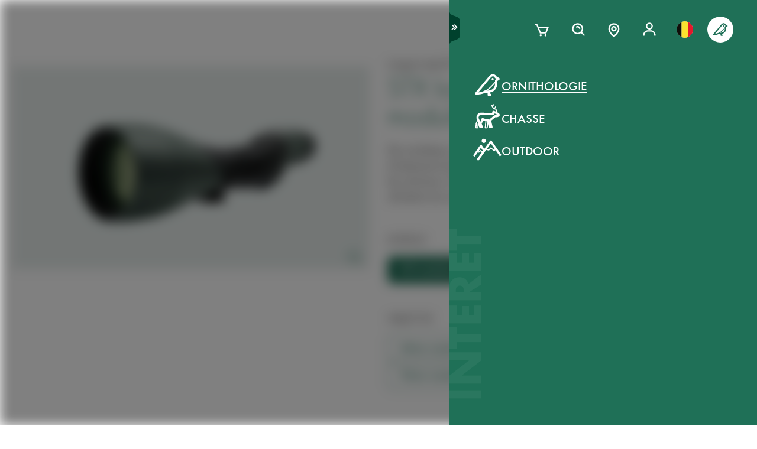

--- FILE ---
content_type: text/html; charset=utf-8
request_url: https://www.swarovskioptik.com/be/fr/ornithologie/products/spotting-scopes/atx-stx-btx/atx-stx-btx-set/stx-spotting-scope-system/5006352-B4
body_size: 95468
content:
<!doctype html><html lang="fr-BE"><head><meta charset="utf-8"/><link rel="icon" href="/favicon.png"/><meta name="viewport" content="width=device-width,initial-scale=1"/><meta name="theme-color" content="#000000"/><link rel="apple-touch-icon" href="/logo180.png"/><link rel="manifest" href="/manifest.json" crossorigin="use-credentials"/><link rel="preload" as="image" href="https://images.ctfassets.net/pvkenuwtinkd/6bc5sabgjay4Zu6X0xr3Bn/95b59d1ebc43e0114e2edb8197cdfab8/Customer_Support_Black.svg"/><link rel="preload" as="image" imageSrcSet="https://images.ctfassets.net/pvkenuwtinkd/6i4l2JOMeuucCf7jB4lrZa/46b94af72a4c68d4d208d36a1c1540d9/K19_ATX_115_perspektivisch_HRes_RGB__1_.png?fm=webp&amp;q=80&amp;w=150 150w, https://images.ctfassets.net/pvkenuwtinkd/6i4l2JOMeuucCf7jB4lrZa/46b94af72a4c68d4d208d36a1c1540d9/K19_ATX_115_perspektivisch_HRes_RGB__1_.png?fm=webp&amp;q=80&amp;w=300 300w" imageSizes="200px"/><link rel="preload" as="image" href="https://images.ctfassets.net/pvkenuwtinkd/6DBWdSimAzHrEhdQMjnBn4/ba72e600d2fa219ccf645c0c695fdebc/672_SWARO_20_Icons_GuidedSelling_Binocular.svg"/><link rel="preload" as="image" href="https://images.ctfassets.net/pvkenuwtinkd/1xCZlXLqcmVILeEEp4qLRV/50dd19fbaca6f625bdc737b50a1e0427/672_SWARO_20_Icons_GuidedSelling_Small.svg"/><link rel="preload" as="image" href="https://images.ctfassets.net/pvkenuwtinkd/3lhDnuDocpzLXbM9PMeEzp/cbe05a425d4849e866f4b4ec64b8903b/672_SWARO_20_Icons_GuidedSelling_Wide-view.svg"/><link rel="preload" as="image" href="https://images.ctfassets.net/pvkenuwtinkd/4pGmDSn71XZdWf2jG95S2D/fc27f9cb04f7f4ff25e0d2dede105b49/672_SWARO_20_Icons_GuidedSelling_Light-weight.svg"/><link rel="preload" as="image" imageSrcSet="//images.ctfassets.net/pvkenuwtinkd/3lM0rQVBsFB48ogzXGlZ1u/2f852acc580e3ed1e605350272e18abe/K19_Objektivmodul_115_STX_HRes_rgb_frei.png?fm=webp&amp;q=80&amp;w=150 150w, //images.ctfassets.net/pvkenuwtinkd/3lM0rQVBsFB48ogzXGlZ1u/2f852acc580e3ed1e605350272e18abe/K19_Objektivmodul_115_STX_HRes_rgb_frei.png?fm=webp&amp;q=80&amp;w=300 300w, //images.ctfassets.net/pvkenuwtinkd/3lM0rQVBsFB48ogzXGlZ1u/2f852acc580e3ed1e605350272e18abe/K19_Objektivmodul_115_STX_HRes_rgb_frei.png?fm=webp&amp;q=80&amp;w=600 600w, //images.ctfassets.net/pvkenuwtinkd/3lM0rQVBsFB48ogzXGlZ1u/2f852acc580e3ed1e605350272e18abe/K19_Objektivmodul_115_STX_HRes_rgb_frei.png?fm=webp&amp;q=80&amp;w=1000 1000w, //images.ctfassets.net/pvkenuwtinkd/3lM0rQVBsFB48ogzXGlZ1u/2f852acc580e3ed1e605350272e18abe/K19_Objektivmodul_115_STX_HRes_rgb_frei.png?fm=webp&amp;q=80&amp;w=1600 1600w, //images.ctfassets.net/pvkenuwtinkd/3lM0rQVBsFB48ogzXGlZ1u/2f852acc580e3ed1e605350272e18abe/K19_Objektivmodul_115_STX_HRes_rgb_frei.png?fm=webp&amp;q=80&amp;w=2200 2200w" imageSizes="(max-width: 575px) 200px, 300px"/><title>STX 30-70x115 - SWAROVSKI OPTIK</title><link rel="canonical" href="https://www.swarovskioptik.com/be/fr/ornithologie/products/spotting-scopes/atx-stx-btx/atx-stx-btx-set/stx-spotting-scope-system/5006352-B4"/><meta property="og:image" content="//images.ctfassets.net/pvkenuwtinkd/3lM0rQVBsFB48ogzXGlZ1u/2f852acc580e3ed1e605350272e18abe/K19_Objektivmodul_115_STX_HRes_rgb_frei.png?fm=jpg&amp;fl=progressive&amp;q=80&amp;w=1200"/><link rel="preconnect" href="https://images.ctfassets.net" crossorigin />
<link rel="dns-prefetch" href="https://images.ctfassets.net" />
<link rel="preload" href="/assets/fonts/SwarovskiFutura-Med.woff2" as="font" type="font/woff2" crossorigin />
<link rel="preload" href="/assets/fonts/SwarovskiFutura-Light.woff2" as="font" type="font/woff2" crossorigin />
<link rel="preload" href="/assets/fonts/MINERVAMODERNRegular.woff2" as="font" type="font/woff2" crossorigin />
<script>dataLayer = [{"event":"pageview","language":"fr","country":"BE","consumerType":"birding","pageType":"ProductVariantDetailPage","pageId":"6oJ0W3ACaWz1y5h4gRdlgn"}];</script><script>dataLayer.push({
    originalLocation: document.location.protocol + "//" + document.location.hostname + document.location.pathname + document.location.search
})</script><!-- Google Tag Manager -->
<script>
  (function (w, d, s, l, i) {
    w[l] = w[l] || [];
    w[l].push({ "gtm.start": new Date().getTime(), event: "gtm.js" });
    var f = d.getElementsByTagName(s)[0],
      j = d.createElement(s),
      dl = l != "dataLayer" ? "&l=" + l : "";
    j.async = true;
    j.src =
      "https://www.googletagmanager.com/gtm.js?id=" +
      i +
      dl +
      "&gtm_auth=ghJ6WcQPsuewcl4GjykKgw&gtm_preview=env-1&gtm_cookies_win=x";
    f.parentNode.insertBefore(j, f);
  })(window, document, "script", "dataLayer", "GTM-MQ8N9Q2");
</script>
<!-- End Google Tag Manager -->
<script id="usercentrics-cmp" src="https://app.usercentrics.eu/browser-ui/latest/loader.js" data-ruleset-id="v62eLLU6k" async></script>
    <style data-emotion-css="0 1j8b983 1o4rfkk 1mkob1p esyz83 1ifv6wo 1rdisgv x13zhu 1ibl1vr 4t058r 1tzsg94 1gg8apt 5ej25d 7g42yp 3dxelv q5ek1j fil2ef 1rrxfjt r62bqx 17tzskp 218s7l 1w1affc 1ebs0p7 1mkvlya 1uudu6p 1jgaptv 1gk0f2 h2xwy3 1h8t82v 1qq4nyu k5p2vq 1kfg5lj 1os6h8j b7c0yo 9kz668 116ljuv bp15bl 1hy7vuc q4mo0q 1w50j5o 1uj9nle dgesxd ey9f0y 1aynuae 1xe63ku a7rkpd txgd28 1ro1wtq 1vua54u had6eq 7dau2o 1ck0e5q j83mwl ujpgyk 15ybrad 1wryxa0 rdcj81 n6r1fj 1i9btny 1so90x5 6sjz87 t97bdt 1sdjnkx z8as5s 5ihn7x 1a8ditq 1vg7qce 9r792h cn3xcj psy6br 4wno04 rd11gi 1y64s78 1s7vd7 15t061g 1039uzg w6wfsn ttup11 133z2v7 1gebiw8 nohw3q 1na601p 1p9edfk 1ul56hc 1fb0u1x lhe71z 12ytvqw 1kfpjwd sxfe31 1mpg42o zhi2hk zigog8 j7l4ce 1uaudt0 cm6buf 1fcll6a 1ku1cf 1w0my53 jsjx7 18o7drl lkurmb 14f7luq 3qw46l 99znz1 an1ybx xs9ocj 1ce5cks 5edbjo ndg2d8 1qesvx2 1arc3le tf2sbs 1fgdcyd 18h5is2 b9b68r 1cpo0uj 1htriu1 32pbhi vcn3np uxradv 1arjtro 19oz27f 1lrmzof 19k7u3b 4a5kdu 1ixw71n 4h3ahm 1fttcpj d7homg 3omibb 1or5bn2 1hdurz7 i7lfsr 1fowqcx 13gi7ns 1yja847 33xtfj 1ixjxup 1wftklc 19xbsq vfjg5f 1npuj2p 8k1832 1qx0ae0 1x3sxtc otdl1n 1brqqyn gtek6g 1lc3ii9 zd1rpr 17k4r12 1bby7ct 1mms2o7 7t8go7 159i7l8 bsllsg 50zrmy j6nquj qh1n4o n46ag2 7xxw18 18g2qup 9fh2vi 1ldvj7y 14pfb2t rswlrl 15q7xcc 3pre2u 1e1lifd icjv3 18srmo1 1dp5gzv 18vfze4 17ylepi 170oq4t 1k1j424 19w6apx 1v04jha 1af7iqv hce18 l902pp gleosg zoq22x bevgbc qe3mcl mrhcs0 1e1qhko cxsuxo lzh8zo sfl2mi s079uh yryzt2 1jwbggd 1ar4hef 1ngsmxh e3hww7 1cutqtb 6uiu1b 1rfltn3 nu25s5 s6vl4a 1j75sbl 1wlwd2a 1v7vply ew7x1a 1fadgnr 1t8kh6t 1t52y81 jbjcl8 1whd6ss 1x1b855 1bmnxg7 146bj57 1pf228 1pa7ehi 53el0q 1a8odv8 w3jz3v i40xo6 199hl4u 1qtn17n 12avcl5 1ye3ekf 11d8gho 92dg0j 3jpjl8 vmkqal 18tpe32 8trm0c 1ktfaz8 1mzoen0 1j7i92g 49aokf 1j97l6g 1jkhlgy 1d5gm8a 16b6gho 1e6a4xi 10ouyzu 25vu9p bmqmpb 1ux24v2 mnetqe t19h7l 1082qq3 1cs9xox g1hxit 1i89qxk 18jhpep 3uk7ts 1fn4ol2 wvbtny 580iqk 1rxoh02 7mu8rd 1st8rg3 11lnmwh e5z068 y834rw d9lbjd tw4sx 9w9rxf 18i6k7a 2g71ua 1bevn0h 1e9n0ny 19ixpcf t76vd7 cbt3cb ugmjok 70xu9i 10vdub5 b35g9b fae1tk 1od8r3y 1efzbeo ukfjzf w1atjl 128nsw4 nn640c 1ax3ezv 1n7i7bn 7ud9i8 19l7ggk 1m2tjb1 2fgx2w 18h87uc 147zth7 1izaqpo tc4df1 1b5jzrs 11igvik 1i9vogi wn9q5g s13u09 jcz03w rwuw7q 6kz1wu 1l1yy35 nrutrz 1esum91 6y50j7 mitncd wbahgb 1wnda97 wbj41c zvmrfm hmjabu tvwtx7 i0d5y3 1bjc2ee 1edrhut okagfm 17648h3">*{box-sizing:border-box;}html{overflow-y:scroll;}html,body{font-size:16px;font-family:SwarovskiFutura,Futura,sans-serif;font-weight:500;}.smooth-scrolling{scroll-behavior:smooth;}body{--so-green:#1f7057;--so-green-half-opacity:#1f705780;--so-green-almost-transparent:#1f705701;--so-green-dark:#00412d;--so-green-dark-half-opacity:#00412d80;--so-green-dark-almost-transparent:#00412d01;--so-green-white:#e5ecea;--so-green-white-half-opacity:#e5ecea80;--so-green-white-almost-transparent:#e5ecea01;--white:#ffffff;--black:#000000;--max-container-width:100%;--content-gutter:20px;--max-content-width-new:calc(100% - 2 * var(--content-gutter));--max-narrow-content-width:calc(100% - 40px);--ctx-cart-background-color:var(--white);--ctx-cart-color:var(--so-green);--header-pinned-height:70px;--header-unfixed-height:70px;--plp-grid-gap:8px;--spacer-sm-size:2px;--spacer-smd-size:8px;--spacer-md-size:40px;--spacer-mdlg-size:48px;--spacer-lg-size:60px;margin:0;position:relative;-webkit-font-smoothing:antialiased;-moz-osx-font-smoothing:antialiased;font-smoothing:antialiased;}@media only screen and (min-width: 2200px){body{--max-container-width:2000px;}}@media (min-width: 1440px){body{--content-gutter:0px;--max-content-width-new:1400px;}}@media (min-width: 1105px){body{--max-narrow-content-width:1065px;}}@media (min-width: 768px){body{--ctx-cart-background-color:var(--so-green);--ctx-cart-color:#d8d8d8;}}@media (min-width: 768px){body{--header-pinned-height:100px;}}@media (min-width: 768px){body{--header-unfixed-height:100px;}}@media (min-width: 768px){body{--plp-grid-gap:20px;}}@media (min-width: 1400px){body{--plp-grid-gap:34px;}}@media (min-width: 768px){body{--spacer-sm-size:4px;--spacer-smd-size:20px;--spacer-md-size:50px;--spacer-mdlg-size:64px;--spacer-lg-size:100px;}}@media (max-width: 767.95px){body{overscroll-behavior-x:contain;}}#root.content-fadeout{-webkit-filter:brightness(0.3);filter:brightness(0.3);background:white;}#modal-root{position:relative;}.text-aa{-webkit-font-smoothing:auto;-moz-osx-font-smoothing:antialiased;font-smoothing:antialiased;}button{background:none;border:none;padding:0;cursor:pointer;color:inherit;font-size:1rem;font-family:inherit;}button >svg{pointer-events:none;}button.focus-visible:focus,a.focus-visible:focus,input.focus-visible:focus,video.focus-visible:focus,div[tabindex].focus-visible:focus{outline-style:dotted;outline-width:2px;outline-color:var(--focus-outline, var(--so-green));}button:focus:not(.focus-visible),a:focus:not(.focus-visible),input:focus:not(.focus-visible),video:focus:not(.focus-visible),div[tabindex]:focus:not(.focus-visible){outline:none;}.js-focus-visible :focus:not(.focus-visible){outline:none;}ul{margin:0;padding:0;list-style-type:none;}.swarovski-logo-element{grid-column:2/span 1;grid-row:1;justify-self:center;-webkit-align-self:center;-ms-flex-item-align:center;align-self:center;color:inherit;height:60px;}@media (min-width: 768px){.swarovski-logo-element{grid-column:2/span 2;}}.headroom--scrolled .swarovski-logo-element .logo{-webkit-transform:scale(1.4) translate(-54px, 6px);-moz-transform:scale(1.4) translate(-54px, 6px);-ms-transform:scale(1.4) translate(-54px, 6px);transform:scale(1.4) translate(-54px, 6px);}@media (min-width: 768px){.headroom--scrolled .swarovski-logo-element .logo{-webkit-transform:scale(1.05) translate(-42px, 17px);-moz-transform:scale(1.05) translate(-42px, 17px);-ms-transform:scale(1.05) translate(-42px, 17px);transform:scale(1.05) translate(-42px, 17px);}}.headroom--scrolled .swarovski-logo-element .text{opacity:0;-webkit-transform:translate(5px, 20px) scale(0.2);-moz-transform:translate(5px, 20px) scale(0.2);-ms-transform:translate(5px, 20px) scale(0.2);transform:translate(5px, 20px) scale(0.2);transform-origin:bottom left;}.headroom--pinned .swarovski-logo-element .logo{-webkit-transition:color 0.3s ease-out;transition:color 0.3s ease-out;}@-webkit-keyframes header-text-animation{0%{-webkit-transform:scale(0.8) translate(-20px, 0);-moz-transform:scale(0.8) translate(-20px, 0);-ms-transform:scale(0.8) translate(-20px, 0);transform:scale(0.8) translate(-20px, 0);opacity:0;}35%{-webkit-transform:scale(0.8) translate(-20px, 0);-moz-transform:scale(0.8) translate(-20px, 0);-ms-transform:scale(0.8) translate(-20px, 0);transform:scale(0.8) translate(-20px, 0);opacity:0;}100%{-webkit-transform:scale(1) translate(0, 0);-moz-transform:scale(1) translate(0, 0);-ms-transform:scale(1) translate(0, 0);transform:scale(1) translate(0, 0);opacity:1;}}@keyframes header-text-animation{0%{-webkit-transform:scale(0.8) translate(-20px, 0);-moz-transform:scale(0.8) translate(-20px, 0);-ms-transform:scale(0.8) translate(-20px, 0);transform:scale(0.8) translate(-20px, 0);opacity:0;}35%{-webkit-transform:scale(0.8) translate(-20px, 0);-moz-transform:scale(0.8) translate(-20px, 0);-ms-transform:scale(0.8) translate(-20px, 0);transform:scale(0.8) translate(-20px, 0);opacity:0;}100%{-webkit-transform:scale(1) translate(0, 0);-moz-transform:scale(1) translate(0, 0);-ms-transform:scale(1) translate(0, 0);transform:scale(1) translate(0, 0);opacity:1;}}@-webkit-keyframes header-text-animation-mobile{0%{-webkit-transform:scale(0.9) translate(-10px, 0);-moz-transform:scale(0.9) translate(-10px, 0);-ms-transform:scale(0.9) translate(-10px, 0);transform:scale(0.9) translate(-10px, 0);opacity:0;}35%{-webkit-transform:scale(0.9) translate(-10px, 0);-moz-transform:scale(0.9) translate(-10px, 0);-ms-transform:scale(0.9) translate(-10px, 0);transform:scale(0.9) translate(-10px, 0);opacity:0;}100%{-webkit-transform:scale(1) translate(0, 0);-moz-transform:scale(1) translate(0, 0);-ms-transform:scale(1) translate(0, 0);transform:scale(1) translate(0, 0);opacity:1;}}@keyframes header-text-animation-mobile{0%{-webkit-transform:scale(0.9) translate(-10px, 0);-moz-transform:scale(0.9) translate(-10px, 0);-ms-transform:scale(0.9) translate(-10px, 0);transform:scale(0.9) translate(-10px, 0);opacity:0;}35%{-webkit-transform:scale(0.9) translate(-10px, 0);-moz-transform:scale(0.9) translate(-10px, 0);-ms-transform:scale(0.9) translate(-10px, 0);transform:scale(0.9) translate(-10px, 0);opacity:0;}100%{-webkit-transform:scale(1) translate(0, 0);-moz-transform:scale(1) translate(0, 0);-ms-transform:scale(1) translate(0, 0);transform:scale(1) translate(0, 0);opacity:1;}}.headroom--unfixed.headroom-disable-animation .swarovski-logo-element .text{-webkit-animation:header-text-animation-mobile 0.3s linear;animation:header-text-animation-mobile 0.3s linear;-webkit-animation-fill-mode:forwards;animation-fill-mode:forwards;transform-origin:left;}@media (min-width: 768px){.headroom--unfixed.headroom-disable-animation .swarovski-logo-element .text{-webkit-animation:header-text-animation 0.3s linear;animation:header-text-animation 0.3s linear;}}.headroom--unfixed.headroom-disable-animation .swarovski-logo-element .logo{-webkit-transition:all 0.3s ease-out;transition:all 0.3s ease-out;-webkit-transform:translate(0, 0);-moz-transform:translate(0, 0);-ms-transform:translate(0, 0);transform:translate(0, 0);}.swarovski-logo-element:not(.headroom--scrolled) .swarovski-logo-element{margin-top:24px;}@media (min-width: 768px){.swarovski-logo-element{height:70px;width:300px;}}.global-main-navigation{background-color:var(--white);position:fixed;top:0;left:0;display:-webkit-box;display:-webkit-flex;display:-ms-flexbox;display:flex;-webkit-box-pack:center;-ms-flex-pack:center;-webkit-justify-content:center;justify-content:center;z-index:110;width:100%;height:100%;overflow-y:scroll;}.global-main-navigation.bg-grey{background-color:var(--so-green-white);}.global-main-navigation.from-left,.global-main-navigation.from-right{-webkit-transform:translateX(0);-moz-transform:translateX(0);-ms-transform:translateX(0);transform:translateX(0);-webkit-filter:opacity(1);filter:opacity(1);-webkit-transition:0.25s cubic-bezier(0.21, 0.84, 0.55, 0.97) -webkit-transform;transition:0.25s cubic-bezier(0.21, 0.84, 0.55, 0.97) transform;}.global-main-navigation:not(.active){-webkit-filter:opacity(0.9);filter:opacity(0.9);}.global-main-navigation:not(.active).from-left{-webkit-transform:translateX(-100%);-moz-transform:translateX(-100%);-ms-transform:translateX(-100%);transform:translateX(-100%);-webkit-transition:0.25s cubic-bezier(0.21, 0.84, 0.55, 0.97) -webkit-transform;transition:0.25s cubic-bezier(0.21, 0.84, 0.55, 0.97) transform;}.global-main-navigation:not(.active).from-right{-webkit-transform:translateX(100%);-moz-transform:translateX(100%);-ms-transform:translateX(100%);transform:translateX(100%);-webkit-transition:0.2s cubic-bezier(0.21, 0.84, 0.55, 0.97) -webkit-transform;transition:0.2s cubic-bezier(0.21, 0.84, 0.55, 0.97) transform;}.u-uppercase{text-transform:uppercase;}.u-underline{-webkit-text-decoration:underline;text-decoration:underline;}.u-no-decoration{-webkit-text-decoration:none;text-decoration:none;}.u-d-none{display:none;}.u-d-block{display:block;}.u-d-flex{display:-webkit-box;display:-webkit-flex;display:-ms-flexbox;display:flex;}.u-gap-2{gap:0.25rem;}.u-gap-2{gap:0.5rem;}.u-fd-column{-webkit-flex-direction:column;-ms-flex-direction:column;flex-direction:column;}.u-fg-1{-webkit-box-flex:1;-webkit-flex-grow:1;-ms-flex-positive:1;flex-grow:1;}.u-ai-start{-webkit-align-items:flex-start;-webkit-box-align:flex-start;-ms-flex-align:flex-start;align-items:flex-start;}.u-ai-center{-webkit-align-items:center;-webkit-box-align:center;-ms-flex-align:center;align-items:center;}.u-ai-end{-webkit-align-items:flex-end;-webkit-box-align:flex-end;-ms-flex-align:flex-end;align-items:flex-end;}.u-jc-start{-webkit-box-pack:start;-ms-flex-pack:start;-webkit-justify-content:flex-start;justify-content:flex-start;}.u-jc-center{-webkit-box-pack:center;-ms-flex-pack:center;-webkit-justify-content:center;justify-content:center;}.u-jc-between{-webkit-box-pack:justify;-webkit-justify-content:space-between;justify-content:space-between;}.u-jc-end{-webkit-box-pack:end;-ms-flex-pack:end;-webkit-justify-content:flex-end;justify-content:flex-end;}.u-flex-centered{display:-webkit-box;display:-webkit-flex;display:-ms-flexbox;display:flex;-webkit-box-pack:center;-ms-flex-pack:center;-webkit-justify-content:center;justify-content:center;-webkit-align-items:center;-webkit-box-align:center;-ms-flex-align:center;align-items:center;}.u-self-center{-webkit-align-self:center;-ms-flex-item-align:center;align-self:center;}.u-justify-self-end{justify-self:flex-end;}.u-relative{position:relative;}.u-absolute{position:absolute;}.u-bottom{bottom:0;}.u-top{top:0;}.u-bottom-0{bottom:0;}.u-top-0{top:0;}.u-right{right:0;}.u-left{left:0;}.u-right-0{right:0;}.u-left-0{left:0;}.u-left-50{left:50%;}.u-right-50{right:50%;}.u-top-50{top:50%;}.u-top-25{top:25%;}.u-bottom-50{bottom:50%;}.u-absolute-full{position:absolute;left:0;top:0;width:100%;height:100%;}.u-fw-300{font-weight:300;}.u-fw-500{font-weight:500;}.u-ta-left{text-align:left;}.u-ta-right{text-align:right;}.u-ta-center{text-align:center;}.u-hide-scrollbar-x{scrollbar-width:none;}.u-hide-scrollbar-x::-webkit-scrollbar{display:none;}.u-overflow-hidden{overflow:hidden;}.u-overflow-x-hidden{overflow-x:hidden;}.u-overflow-y-hidden{overflow-y:hidden;}.u-overflow-y-scroll{overflow-y:scroll;}.u-overflow-y-auto{overflow-y:auto;}.u-color-inherit{color:inherit;}.u-hidden{visibility:hidden;}.u-none{display:none;}.u-overscroll-behavior-x-contain{overscroll-behavior-x:contain;}.u-m-0{margin:0;}.u-mt-0{margin-top:0;}.u-mb-0{margin-bottom:0;}.u-mb-0_5{margin-bottom:2px;}.u-mt-1{margin-top:4px;}.u-mb-1{margin-bottom:4px;}.u-mt-2{margin-top:8px;}.u-mb-2{margin-bottom:8px;}.u-mt-3{margin-top:12px;}.u-mb-3{margin-bottom:12px;}.u-mt-4{margin-top:16px;}.u-mb-4{margin-bottom:16px;}.u-mt-5{margin-top:20px;}.u-mb-5{margin-bottom:20px;}.u-mt-6{margin-top:24px;}.u-mb-6{margin-bottom:24px;}.u-mt-7{margin-top:28px;}.u-mb-7{margin-bottom:28px;}.u-mt-8{margin-top:32px;}.u-mb-8{margin-bottom:32px;}.u-ml-1{margin-left:4px;}.u-ml-2{margin-left:8px;}.u-ml-3{margin-left:12px;}.u-ml-4{margin-left:16px;}.u-ml-5{margin-left:20px;}.u-ml-6{margin-left:24px;}.u-ml-7{margin-left:28px;}.u-ml-8{margin-left:32px;}.u-color-green{color:var(--so-green);}.u-color-white{color:var(--white);}.u-color-black{color:var(--black);}.u-bg-black{background:var(--black);}.u-bg-so-green-white{background:var(--so-green-white);}.u-block{display:block;}.u-inline-block{display:inline-block;}.u-flex{display:-webkit-box;display:-webkit-flex;display:-ms-flexbox;display:flex;}.u-inline-flex{display:-webkit-inline-box;display:-webkit-inline-flex;display:-ms-inline-flexbox;display:inline-flex;}.u-flex-wrap{-webkit-box-flex-wrap:wrap;-webkit-flex-wrap:wrap;-ms-flex-wrap:wrap;flex-wrap:wrap;}.u-flex-col{-webkit-flex-direction:column;-ms-flex-direction:column;flex-direction:column;}.u-flex-row{-webkit-flex-direction:row;-ms-flex-direction:row;flex-direction:row;}.u-items-start{-webkit-align-items:flex-start;-webkit-box-align:flex-start;-ms-flex-align:flex-start;align-items:flex-start;}.u-items-center{-webkit-align-items:center;-webkit-box-align:center;-ms-flex-align:center;align-items:center;}.u-items-end{-webkit-align-items:flex-end;-webkit-box-align:flex-end;-ms-flex-align:flex-end;align-items:flex-end;}.u-justify-center{-webkit-box-pack:center;-ms-flex-pack:center;-webkit-justify-content:center;justify-content:center;}.u-justify-end{-webkit-box-pack:end;-ms-flex-pack:end;-webkit-justify-content:flex-end;justify-content:flex-end;}.u-flex-center{-webkit-box-pack:center;-ms-flex-pack:center;-webkit-justify-content:center;justify-content:center;-webkit-align-items:center;-webkit-box-align:center;-ms-flex-align:center;align-items:center;}.u-grow{-webkit-box-flex:1;-webkit-flex-grow:1;-ms-flex-positive:1;flex-grow:1;}.u-grid{display:grid;}.u-grid-cols-2{grid-template-columns:repeat(2, minmax(0, 1fr));}.u-grid-cols-3{grid-template-columns:repeat(3, minmax(0, 1fr));}.u-grid-cols-4{grid-template-columns:repeat(4, minmax(0, 1fr));}.u-h-full{height:100%;}.u-w-full{width:100%;}.u-w-max-content{width:-webkit-max-content;width:-moz-max-content;width:max-content;}.u-w-min-content{width:-webkit-min-content;width:-moz-min-content;width:min-content;}.u-scroll-x{overflow-x:scroll;}.u-scroll-y{overflow-y:scroll;}.u-scroll-y-auto{overflow-y:auto;}.u-gap-0_5{gap:2px;}.u-gap-1{gap:4px;}.u-gap-2{gap:8px;}.u-gap-3{gap:12px;}.u-gap-4{gap:16px;}.u-gap-5{gap:20px;}.u-gap-6{gap:24px;}.u-cursor-pointer{cursor:pointer;}.u-aspect-video{aspect-ratio:16/9;}.u-text-balance{text-wrap:balance;}.so-bg-white{background-color:var(--white);}.so-bg-green{background-color:var(--so-green);}.so-bg-green-dark{background-color:var(--so-green-dark);}.so-bg-gray2024{background-color:#E5EBEA;}.so-bg-gray2024-light{background-color:#f9f9f9;}.so-bg-cool-mint{background-color:#E6ECEA;}.so-bg-debug{background-color:red;}.so-color-green{color:var(--so-green);}.so-color-white{color:var(--white);}.so-color-black{color:var(--black);}.so-scrollbar-y::-webkit-scrollbar{width:6px;}.so-scrollbar-y::-webkit-scrollbar-track{background:#E5E5E5;}.so-scrollbar-y::-webkit-scrollbar-thumb{background:var(--so-green);border-radius:0;}@font-face{font-family:SwarovskiFutura;src:url("/assets/fonts/SwarovskiFutura-Bold.woff2") format("woff2");font-weight:700;font-style:normal;font-display:swap;}@font-face{font-family:SwarovskiFutura;src:url("/assets/fonts/SwarovskiFutura-Med.woff2") format("woff2");font-weight:500;font-style:normal;font-display:swap;}@font-face{font-family:SwarovskiFutura;src:url("/assets/fonts/SwarovskiFutura-Light.woff2") format("woff2");font-weight:300;font-style:normal;font-display:swap;}@font-face{font-family:MinervaModern;src:url("/assets/fonts/MINERVAMODERNRegular.woff2") format("woff2");font-weight:500;font-style:normal;font-display:swap;}.swo-css-1mkob1p{display:-webkit-box;display:-webkit-flex;display:-ms-flexbox;display:flex;-webkit-flex-direction:column;-ms-flex-direction:column;flex-direction:column;min-height:100vh;}.swo-css-1mkob1p >.expand{-webkit-box-flex:1;-webkit-flex-grow:1;-ms-flex-positive:1;flex-grow:1;}.swo-css-1mkob1p >.fill-screen{min-height:60vh;}.swo-css-esyz83{z-index:100;position:absolute;width:100%;--padding:12px;--navigation-diff:0;}@media (max-width: 767.95px){.swo-css-esyz83.has-opened-pane{z-index:2147483002;}}.swo-css-esyz83 .headroom{top:0;left:0;right:0;z-index:100;}.swo-css-esyz83 .headroom--unfixed{position:relative;-webkit-transform:translateY(0);-moz-transform:translateY(0);-ms-transform:translateY(0);transform:translateY(0);}.swo-css-esyz83 .headroom--scrolled{-webkit-transition:-webkit-transform 200ms linear;transition:transform 200ms linear;}.swo-css-esyz83 .headroom--unpinned{position:fixed;-webkit-transform:translateY(-100%);-moz-transform:translateY(-100%);-ms-transform:translateY(-100%);transform:translateY(-100%);}.swo-css-esyz83 .headroom--pinned{position:fixed;-webkit-transform:translateY(0%);-moz-transform:translateY(0%);-ms-transform:translateY(0%);transform:translateY(0%);}.header-hidden .swo-css-esyz83{visibility:hidden;}@media (min-width: 768px){.swo-css-esyz83{--padding:20px;}}@media (min-width: 992px){.swo-css-esyz83{--padding:32px;}}.swo-css-esyz83.variant-white .headroom{--header-variant-theme-background-color:var(--white);--header-variant-theme-text-color:black;}.swo-css-esyz83.variant-transparent-black .headroom{--header-variant-theme-background-color:transparent;--header-variant-theme-text-color:black;}.swo-css-esyz83.variant-transparent-white .headroom{--header-variant-theme-background-color:transparent;--header-variant-theme-text-color:var(--white);}.swo-css-esyz83.custom-mode .headroom{--header-variant-theme-background-color:red!important;--header-variant-theme-text-color:blue!important;}@media (max-width: 767.95px){.swo-css-esyz83.has-opened-pane .headroom{--header-variant-theme-background-color:var(--white)!important;--header-variant-theme-text-color:black!important;}}.swo-css-esyz83:not(.has-opened-pane) .headroom--scrolled{-webkit-backdrop-filter:blur(5px)!important;backdrop-filter:blur(5px)!important;}.swo-css-esyz83 .headroom--scrolled{background-color:rgba(255, 255, 255, 0.9)!important;--header-variant-theme-background-color:var(--white)!important;--header-variant-theme-text-color:black!important;}.swo-css-1ifv6wo{--focus-outline:currentColor;position:relative;left:var(--navigation-diff);top:0;width:100%;padding-left:var(--padding);padding-right:var(--padding);-webkit-transition:color 0.2s;transition:color 0.2s;color:var(--text-color);display:grid;grid-template-columns:60px auto;gap:20px;-webkit-align-items:center;-webkit-box-align:center;-ms-flex-align:center;align-items:center;z-index:1;--text-color:var(--header-variant-theme-text-color);--text-emphasis-color:var(--header-variant-theme-text-color);}.headroom--pinned .swo-css-1ifv6wo{grid-template-rows:var(--header-pinned-height);}.headroom--unfixed .swo-css-1ifv6wo{grid-template-rows:var(--header-unfixed-height);}@media (min-width: 768px){.swo-css-1ifv6wo{width:30em;max-width:50%;padding-left:var(--padding);padding-right:0;}}@media (min-width: 768px){.swo-css-1ifv6wo{grid-template-columns:72px auto;gap:12px;}}@media (min-width: 992px){.swo-css-1ifv6wo{gap:32px;}}.swo-css-1ifv6wo.opened-content-pane.with-content{--text-color:var(--black);--text-emphasis-color:var(--black);}@media (max-width: 767.95px){.swo-css-1ifv6wo.opened-content-pane{--text-color:var(--black);--text-emphasis-color:var(--black);}}@media (min-width: 768px) and (max-width: 1399.9px){.swo-css-1ifv6wo.opened-pickers{display:none;}}.swo-css-1rdisgv{cursor:pointer;display:inline-block;color:currentColor;}.swo-css-1rdisgv.underline{color:var(--so-green);text-transform:uppercase;text-underline-position:under;text-underline-offset:1px;font-size:18px;}.swo-css-1rdisgv.underline-plain{color:var(--so-green);text-transform:uppercase;-webkit-text-decoration:underline;text-decoration:underline;font-size:18px;}.swo-css-1rdisgv.no-decoration{-webkit-text-decoration:none;text-decoration:none;}.swo-css-1rdisgv.upper-cased{text-transform:uppercase;}.swo-css-1rdisgv svg{max-height:100%;max-width:100%;}@media (max-width: 767.95px){.swo-css-1rdisgv{height:49px;}}.swo-css-x13zhu{display:-webkit-box;display:-webkit-flex;display:-ms-flexbox;display:flex;gap:8px;}@media (min-width: 992px){.swo-css-x13zhu{gap:20px;}}@media (max-width: 767.95px){.swo-css-x13zhu{display:none;}}.swo-css-1ibl1vr{display:-webkit-box;display:-webkit-flex;display:-ms-flexbox;display:flex;-webkit-transition:color 0.2s linear;transition:color 0.2s linear;}.headroom--scrolled .swo-css-1ibl1vr{margin-top:0px;}@media (min-width: 768px){.headroom--unfixed .swo-css-1ibl1vr{-webkit-align-items:center;-webkit-box-align:center;-ms-flex-align:center;align-items:center;}}.swo-css-4t058r{padding:12px;display:-webkit-box;display:-webkit-flex;display:-ms-flexbox;display:flex;-webkit-flex-direction:column;-ms-flex-direction:column;flex-direction:column;-webkit-align-items:center;-webkit-box-align:center;-ms-flex-align:center;align-items:center;width:-webkit-max-content;width:-moz-max-content;width:max-content;color:var(--text-color);position:relative;}.swo-css-4t058r span{border-bottom:2px solid transparent;}.swo-css-4t058r:hover,.swo-css-4t058r.active{color:var(--text-emphasis-color);}.swo-css-4t058r:hover span,.swo-css-4t058r.active span{border-bottom-color:var(--text-emphasis-color);}.swo-css-1tzsg94{font-size:16px;line-height:1.2;letter-spacing:2px;}@media (min-width: 768px){.swo-css-1tzsg94{font-size:18px;}}.swo-css-1gg8apt{--focus-outline:currentColor;position:absolute;right:var(--navigation-diff);top:0;-webkit-transition:color 0.2s;transition:color 0.2s;color:var(--header-variant-theme-text-color);display:grid;-webkit-align-items:center;-webkit-box-align:center;-ms-flex-align:center;align-items:center;z-index:1;}.headroom--pinned .swo-css-1gg8apt{grid-template-rows:var(--header-pinned-height);}.headroom--unfixed .swo-css-1gg8apt{grid-template-rows:var(--header-unfixed-height);}@media (min-width: 768px){.swo-css-1gg8apt{padding-right:var(--padding);}}.swo-css-1gg8apt.opened-pickers.light{color:var(--black);}.swo-css-1gg8apt.opened-pickers.dark{color:var(--white);--icon-color:var(--black);}@media (min-width: 768px){.swo-css-1gg8apt.opened-pickers.dark{--icon-color:var(--white);}}@media (min-width: 768px) and (max-width: 1399.9px){.swo-css-1gg8apt.opened-content-pane{display:none;}}.swo-css-5ej25d{display:-webkit-box;display:-webkit-flex;display:-ms-flexbox;display:flex;-webkit-box-pack:end;-ms-flex-pack:end;-webkit-justify-content:flex-end;justify-content:flex-end;-webkit-align-items:center;-webkit-box-align:center;-ms-flex-align:center;align-items:center;}.swo-css-7g42yp{position:relative;--padding:20px;--nav-size:calc(20px + 2 * var(--padding));height:var(--nav-size);width:var(--nav-size);position:relative;--after-padding:8px;--t:calc(-50% + 0.5 * var(--nav-size));}.swo-css-7g42yp.flag-button{--after-padding:13px;}.swo-css-7g42yp:after{content:"";position:absolute;top:var(--after-padding);left:var(--after-padding);width:calc(100% - 2 * var(--after-padding));height:calc(100% - 2 * var(--after-padding));border-radius:50%;}.dark .swo-css-7g42yp.active{--icon-color:var(--so-green);}.dark .swo-css-7g42yp.active:after{background-color:var(--white);}.light .swo-css-7g42yp.active{--icon-color:var(--white);}.light .swo-css-7g42yp.active:after{background-color:var(--so-green);}.light .swo-css-7g42yp.active.flag-button:after{background-color:var(--black);}@media (max-width: 767.95px){.swo-css-7g42yp:not(.show-mobile){display:none;}}@media (min-width: 768px){.swo-css-7g42yp.hide-desktop{display:none;}}.swo-css-7g42yp svg{padding:16px;width:100%;height:auto;object-fit:contain;color:var(--icon-color, inherit);position:relative;z-index:1;}.swo-css-7g42yp ._navigation-title{-webkit-filter:opacity(0);filter:opacity(0);-webkit-transition:filter 0.12s linear,-webkit-transform 0.12s 0.05s linear;transition:filter 0.12s linear,transform 0.12s 0.05s linear;}@media (max-width: 767.95px){.swo-css-7g42yp ._navigation-title{display:none;}}.swo-css-7g42yp ._navigation-title.stick-center{-webkit-transform:translate(var(--t), -0.7em);-moz-transform:translate(var(--t), -0.7em);-ms-transform:translate(var(--t), -0.7em);transform:translate(var(--t), -0.7em);}.swo-css-7g42yp ._navigation-title.stick-right{-webkit-transform:translate(0, -0.7em);-moz-transform:translate(0, -0.7em);-ms-transform:translate(0, -0.7em);transform:translate(0, -0.7em);}.swo-css-7g42yp:hover ._navigation-title,.swo-css-7g42yp.focus-visible ._navigation-title{-webkit-filter:opacity(1);filter:opacity(1);}.swo-css-7g42yp:hover ._navigation-title.stick-center,.swo-css-7g42yp.focus-visible ._navigation-title.stick-center{-webkit-transform:translate(var(--t), 0);-moz-transform:translate(var(--t), 0);-ms-transform:translate(var(--t), 0);transform:translate(var(--t), 0);}.swo-css-7g42yp:hover ._navigation-title.stick-right,.swo-css-7g42yp.focus-visible ._navigation-title.stick-right{-webkit-transform:translate(0, 0);-moz-transform:translate(0, 0);-ms-transform:translate(0, 0);transform:translate(0, 0);}.swo-css-3dxelv{position:relative;display:block;}.swo-css-3dxelv svg{margin-left:-4px;margin-top:1px;}.swo-css-q5ek1j{top:calc(100% - 0.2em);width:8em;}.swo-css-q5ek1j.stick-right{right:0;text-align:right;}.swo-css-q5ek1j.stick-center{left:0;text-align:center;}.swo-css-fil2ef{position:relative;--padding:20px;--nav-size:calc(20px + 2 * var(--padding));height:var(--nav-size);width:var(--nav-size);position:relative;--after-padding:8px;--t:calc(-50% + 0.5 * var(--nav-size));}.swo-css-fil2ef.flag-button{--after-padding:13px;}.swo-css-fil2ef:after{content:"";position:absolute;top:var(--after-padding);left:var(--after-padding);width:calc(100% - 2 * var(--after-padding));height:calc(100% - 2 * var(--after-padding));border-radius:50%;}.dark .swo-css-fil2ef.active{--icon-color:var(--so-green);}.dark .swo-css-fil2ef.active:after{background-color:var(--white);}.light .swo-css-fil2ef.active{--icon-color:var(--white);}.light .swo-css-fil2ef.active:after{background-color:var(--so-green);}.light .swo-css-fil2ef.active.flag-button:after{background-color:var(--black);}@media (max-width: 767.95px){.swo-css-fil2ef:not(.show-mobile){display:none;}}@media (min-width: 768px){.swo-css-fil2ef.hide-desktop{display:none;}}.swo-css-fil2ef svg{padding:16px;width:100%;height:auto;object-fit:contain;color:var(--icon-color, inherit);position:relative;z-index:1;}.swo-css-fil2ef ._navigation-title{-webkit-filter:opacity(0);filter:opacity(0);-webkit-transition:filter 0.12s linear,-webkit-transform 0.12s 0.05s linear;transition:filter 0.12s linear,transform 0.12s 0.05s linear;}@media (max-width: 767.95px){.swo-css-fil2ef ._navigation-title{display:none;}}.swo-css-fil2ef ._navigation-title.stick-center{-webkit-transform:translate(var(--t), -0.7em);-moz-transform:translate(var(--t), -0.7em);-ms-transform:translate(var(--t), -0.7em);transform:translate(var(--t), -0.7em);}.swo-css-fil2ef ._navigation-title.stick-right{-webkit-transform:translate(0, -0.7em);-moz-transform:translate(0, -0.7em);-ms-transform:translate(0, -0.7em);transform:translate(0, -0.7em);}.swo-css-fil2ef:hover ._navigation-title,.swo-css-fil2ef.focus-visible ._navigation-title{-webkit-filter:opacity(1);filter:opacity(1);}.swo-css-fil2ef:hover ._navigation-title.stick-center,.swo-css-fil2ef.focus-visible ._navigation-title.stick-center{-webkit-transform:translate(var(--t), 0);-moz-transform:translate(var(--t), 0);-ms-transform:translate(var(--t), 0);transform:translate(var(--t), 0);}.swo-css-fil2ef:hover ._navigation-title.stick-right,.swo-css-fil2ef.focus-visible ._navigation-title.stick-right{-webkit-transform:translate(0, 0);-moz-transform:translate(0, 0);-ms-transform:translate(0, 0);transform:translate(0, 0);}.swo-css-fil2ef svg{margin-left:1px;margin-top:1px;}.swo-css-1rrxfjt{position:relative;--padding:20px;--nav-size:calc(20px + 2 * var(--padding));height:var(--nav-size);width:var(--nav-size);position:relative;--after-padding:8px;--t:calc(-50% + 0.5 * var(--nav-size));}.swo-css-1rrxfjt.flag-button{--after-padding:13px;}.swo-css-1rrxfjt:after{content:"";position:absolute;top:var(--after-padding);left:var(--after-padding);width:calc(100% - 2 * var(--after-padding));height:calc(100% - 2 * var(--after-padding));border-radius:50%;}.dark .swo-css-1rrxfjt.active{--icon-color:var(--so-green);}.dark .swo-css-1rrxfjt.active:after{background-color:var(--white);}.light .swo-css-1rrxfjt.active{--icon-color:var(--white);}.light .swo-css-1rrxfjt.active:after{background-color:var(--so-green);}.light .swo-css-1rrxfjt.active.flag-button:after{background-color:var(--black);}@media (max-width: 767.95px){.swo-css-1rrxfjt:not(.show-mobile){display:none;}}@media (min-width: 768px){.swo-css-1rrxfjt.hide-desktop{display:none;}}.swo-css-1rrxfjt svg{padding:16px;width:100%;height:auto;object-fit:contain;color:var(--icon-color, inherit);position:relative;z-index:1;}.swo-css-1rrxfjt ._navigation-title{-webkit-filter:opacity(0);filter:opacity(0);-webkit-transition:filter 0.12s linear,-webkit-transform 0.12s 0.05s linear;transition:filter 0.12s linear,transform 0.12s 0.05s linear;}@media (max-width: 767.95px){.swo-css-1rrxfjt ._navigation-title{display:none;}}.swo-css-1rrxfjt ._navigation-title.stick-center{-webkit-transform:translate(var(--t), -0.7em);-moz-transform:translate(var(--t), -0.7em);-ms-transform:translate(var(--t), -0.7em);transform:translate(var(--t), -0.7em);}.swo-css-1rrxfjt ._navigation-title.stick-right{-webkit-transform:translate(0, -0.7em);-moz-transform:translate(0, -0.7em);-ms-transform:translate(0, -0.7em);transform:translate(0, -0.7em);}.swo-css-1rrxfjt:hover ._navigation-title,.swo-css-1rrxfjt.focus-visible ._navigation-title{-webkit-filter:opacity(1);filter:opacity(1);}.swo-css-1rrxfjt:hover ._navigation-title.stick-center,.swo-css-1rrxfjt.focus-visible ._navigation-title.stick-center{-webkit-transform:translate(var(--t), 0);-moz-transform:translate(var(--t), 0);-ms-transform:translate(var(--t), 0);transform:translate(var(--t), 0);}.swo-css-1rrxfjt:hover ._navigation-title.stick-right,.swo-css-1rrxfjt.focus-visible ._navigation-title.stick-right{-webkit-transform:translate(0, 0);-moz-transform:translate(0, 0);-ms-transform:translate(0, 0);transform:translate(0, 0);}.swo-css-1rrxfjt svg{margin-left:0;margin-top:1px;}.swo-css-r62bqx{font-family:SwarovskiFutura,Futura,sans-serif;font-weight:500;position:relative;--padding:20px;--nav-size:calc(20px + 2 * var(--padding));height:var(--nav-size);width:var(--nav-size);position:relative;--after-padding:8px;--t:calc(-50% + 0.5 * var(--nav-size));}.swo-css-r62bqx.flag-button{--after-padding:13px;}.swo-css-r62bqx:after{content:"";position:absolute;top:var(--after-padding);left:var(--after-padding);width:calc(100% - 2 * var(--after-padding));height:calc(100% - 2 * var(--after-padding));border-radius:50%;}.dark .swo-css-r62bqx.active{--icon-color:var(--so-green);}.dark .swo-css-r62bqx.active:after{background-color:var(--white);}.light .swo-css-r62bqx.active{--icon-color:var(--white);}.light .swo-css-r62bqx.active:after{background-color:var(--so-green);}.light .swo-css-r62bqx.active.flag-button:after{background-color:var(--black);}@media (max-width: 767.95px){.swo-css-r62bqx:not(.show-mobile){display:none;}}@media (min-width: 768px){.swo-css-r62bqx.hide-desktop{display:none;}}.swo-css-r62bqx svg{padding:16px;width:100%;height:auto;object-fit:contain;color:var(--icon-color, inherit);position:relative;z-index:1;}.swo-css-r62bqx ._navigation-title{-webkit-filter:opacity(0);filter:opacity(0);-webkit-transition:filter 0.12s linear,-webkit-transform 0.12s 0.05s linear;transition:filter 0.12s linear,transform 0.12s 0.05s linear;}@media (max-width: 767.95px){.swo-css-r62bqx ._navigation-title{display:none;}}.swo-css-r62bqx ._navigation-title.stick-center{-webkit-transform:translate(var(--t), -0.7em);-moz-transform:translate(var(--t), -0.7em);-ms-transform:translate(var(--t), -0.7em);transform:translate(var(--t), -0.7em);}.swo-css-r62bqx ._navigation-title.stick-right{-webkit-transform:translate(0, -0.7em);-moz-transform:translate(0, -0.7em);-ms-transform:translate(0, -0.7em);transform:translate(0, -0.7em);}.swo-css-r62bqx:hover ._navigation-title,.swo-css-r62bqx.focus-visible ._navigation-title{-webkit-filter:opacity(1);filter:opacity(1);}.swo-css-r62bqx:hover ._navigation-title.stick-center,.swo-css-r62bqx.focus-visible ._navigation-title.stick-center{-webkit-transform:translate(var(--t), 0);-moz-transform:translate(var(--t), 0);-ms-transform:translate(var(--t), 0);transform:translate(var(--t), 0);}.swo-css-r62bqx:hover ._navigation-title.stick-right,.swo-css-r62bqx.focus-visible ._navigation-title.stick-right{-webkit-transform:translate(0, 0);-moz-transform:translate(0, 0);-ms-transform:translate(0, 0);transform:translate(0, 0);}.swo-css-17tzskp{display:block;--size:30px;width:var(--size);height:var(--size);border-radius:100%;}.swo-css-218s7l{width:100%;z-index:100;display:-webkit-box;display:-webkit-flex;display:-ms-flexbox;display:flex;-webkit-box-pack:center;-ms-flex-pack:center;-webkit-justify-content:center;justify-content:center;--margin-top:80px;--padding-top:40px;background-color:var(--header-variant-theme-background-color);color:var(--header-variant-theme-text-color);}@media (min-height: 780px){.swo-css-218s7l{--padding-top:120px;}}.swo-css-218s7l:before{position:absolute;content:"";top:0;left:0;width:100%;height:var(--header-pinned-height);z-index:-1;}.headroom--unfixed .swo-css-218s7l.variant-white:before{background:linear-gradient(white, transparent);}.headroom--unfixed .swo-css-218s7l.variant-transparent-white:before{background:linear-gradient(#00000060, transparent);}.headroom--scrolled .swo-css-218s7l{-webkit-transition:background-color 0.3s linear;transition:background-color 0.3s linear;}.headroom--scrolled .swo-css-218s7l.variant-white,.headroom--scrolled .swo-css-218s7l.variant-transparent-black,.headroom--scrolled .swo-css-218s7l.variant-transparent-white{background-color:rgba(255, 255, 255, 0.9);color:black;}.headroom--scrolled .swo-css-218s7l.custom-mode{background-color:rgba(255, 0, 0, 0.82);color:black;}.swo-css-218s7l.background-light{--icon-color:black;}.swo-css-218s7l.background-white{--icon-color:black;}.swo-css-218s7l.background-dark{--icon-color:white;}.swo-css-218s7l.tag-shop{--bg-color-second-pane:var(--white);}.swo-css-218s7l.tag-content{--bg-color-second-pane:#E5EBEA;}.swo-css-218s7l.tag-green{--bg-color-second-pane:var(--so-green);}.swo-css-218s7l.tag-gray{--bg-color-second-pane:#E5EBEA;}.swo-css-1w1affc{--close-pane-width:18px;position:fixed;width:100%;height:100vh;height:100dvh;top:0;left:0;overflow-x:hidden;-webkit-transition:backdrop-filter 0.2s;transition:backdrop-filter 0.2s;}.swo-css-1w1affc.viewport-only-md{display:none;}@media (min-width: 768px){.swo-css-1w1affc.viewport-only-md{display:-webkit-box;display:-webkit-flex;display:-ms-flexbox;display:flex;}}.swo-css-1w1affc.viewport-all{display:-webkit-box;display:-webkit-flex;display:-ms-flexbox;display:flex;}.swo-css-1w1affc.active{-webkit-backdrop-filter:blur(10px) brightness(0.5);backdrop-filter:blur(10px) brightness(0.5);}.swo-css-1w1affc:not(.active){pointer-events:none;}.swo-css-1w1affc.pane-left{-webkit-box-pack:start;-ms-flex-pack:start;-webkit-justify-content:flex-start;justify-content:flex-start;}.swo-css-1w1affc.pane-right{-webkit-box-pack:end;-ms-flex-pack:end;-webkit-justify-content:flex-end;justify-content:flex-end;}.swo-css-1w1affc.width-standard{--pane-width:420px;}@media (max-width: 767.95px){.swo-css-1w1affc.width-standard.viewport-all{--pane-width:100%;}}@media (min-width: 768px) and (max-width: 1399.9px){.swo-css-1w1affc.width-standard{--pane-width:520px;}}.swo-css-1w1affc.width-wide{--pane-width:512px;}@media (min-width: 768px) and (max-width: 1399.9px){.swo-css-1w1affc.width-wide{--pane-width:600px;}}.swo-css-1w1affc.width-full{--pane-width:calc(100vw * 2 / 3);}@media (min-width: 768px) and (max-width: 1399.9px){.swo-css-1w1affc.width-full{--pane-width:calc(100vw - 100px);}}@media (min-width: 1400px){.swo-css-1w1affc.width-full{--pane-width:min(900px, calc(100vw * 2 / 3));}}@media (min-width: 1400px){.swo-css-1w1affc.width-full{--pane-width:min(900px, calc(100vw * 2 / 3));}}.swo-css-1ebs0p7{position:absolute;width:calc(100% - var(--pane-width));height:100%;top:0;z-index:1;}.swo-css-1ebs0p7.pane-left{right:0;}.swo-css-1ebs0p7.pane-right{left:0;}.swo-css-1ebs0p7:not(.active){display:none;}.swo-css-1mkvlya{background-color:var(--bg-color);color:var(--text-color);width:var(--pane-width);position:relative;z-index:2;-webkit-transition:0.15s -webkit-transform ease-out,0.15s width ease-out;transition:0.15s transform ease-out,0.15s width ease-out;}.swo-css-1mkvlya.background-dark{--bg-color:var(--so-green);--text-color:var(--white);--text-background:#2a775f;}.swo-css-1mkvlya.background-light{--bg-color:#E6ECEA;--text-color:var(--black);--text-background:#f2f2f2;}.swo-css-1mkvlya.background-white{--bg-color:var(--white);--text-color:var(--black);--text-background:#f2f2f2;}.pane-right .swo-css-1mkvlya{-webkit-transform:translateX(100%);-moz-transform:translateX(100%);-ms-transform:translateX(100%);transform:translateX(100%);transform-origin:top right;padding:120px 40px 20px 40px;}.pane-left .swo-css-1mkvlya{-webkit-transform:translateX(-100%);-moz-transform:translateX(-100%);-ms-transform:translateX(-100%);transform:translateX(-100%);transform-origin:top left;padding:0;}.swo-css-1mkvlya.active{-webkit-transform:translateX(0%);-moz-transform:translateX(0%);-ms-transform:translateX(0%);transform:translateX(0%);}.swo-css-1uudu6p{position:absolute;z-index:10;width:var(--close-pane-width);height:100%;top:0;display:none;}.swo-css-1uudu6p svg{color:var(--so-green);}.background-dark .swo-css-1uudu6p svg{color:var(--so-green-dark);}.swo-css-1uudu6p.pane-left{left:calc(var(--pane-width) - var(--close-pane-width) + 1px);}.swo-css-1uudu6p.pane-left button{left:-1px;}.swo-css-1uudu6p.pane-right{right:calc(var(--pane-width) - var(--close-pane-width));}.swo-css-1uudu6p.pane-right button{left:0;}.swo-css-1uudu6p button{position:relative;top:19px;}.swo-css-1uudu6p button:hover svg{color:var(--so-green-dark);}.active .swo-css-1uudu6p{display:block;}.swo-css-1jgaptv{position:absolute;top:19px;}.side-left .swo-css-1jgaptv{left:5px;}.side-right .swo-css-1jgaptv{left:3px;}.swo-css-1gk0f2{left:0;top:0;width:100%;height:100%;overflow-y:auto;position:-webkit-sticky;position:sticky;}.swo-css-h2xwy3{position:absolute;bottom:0;overflow:hidden;width:100%;height:100%;display:-webkit-box;display:-webkit-flex;display:-ms-flexbox;display:flex;pointer-events:none;z-index:0;}.swo-css-h2xwy3.align-left{left:0;}.swo-css-h2xwy3.align-right{right:0;-webkit-box-pack:end;-ms-flex-pack:end;-webkit-justify-content:flex-end;justify-content:flex-end;}.swo-css-1h8t82v{font-family:SwarovskiFutura,Futura,sans-serif;font-weight:700;font-size:80px;color:var(--text-background);-webkit-writing-mode:vertical-rl;-ms-writing-mode:tb-rl;writing-mode:vertical-rl;line-height:0.8;padding-right:20px;padding-top:40px;}@media (min-height: 900px){.swo-css-1h8t82v{font-size:90px;}}@media (min-height: 1200px){.swo-css-1h8t82v{font-size:120px;}}.swo-css-1h8t82v.sticking-to-right{-webkit-transform:scale(-1) translateX(-0.125em);-moz-transform:scale(-1) translateX(-0.125em);-ms-transform:scale(-1) translateX(-0.125em);transform:scale(-1) translateX(-0.125em);}.swo-css-1h8t82v.sticking-to-left{-webkit-transform:scale(-1) translateX(0.25em);-moz-transform:scale(-1) translateX(0.25em);-ms-transform:scale(-1) translateX(0.25em);transform:scale(-1) translateX(0.25em);}.swo-css-1qq4nyu{font-size:21px;line-height:26px;}@media (min-width: 768px){.swo-css-1qq4nyu{font-size:24px;line-height:28px;}}.swo-css-k5p2vq{cursor:pointer;gap:12px;}.swo-css-k5p2vq.underline{color:var(--so-green);text-transform:uppercase;text-underline-position:under;text-underline-offset:1px;font-size:18px;}.swo-css-k5p2vq.underline-plain{color:var(--so-green);text-transform:uppercase;-webkit-text-decoration:underline;text-decoration:underline;font-size:18px;}.swo-css-k5p2vq.no-decoration{-webkit-text-decoration:none;text-decoration:none;}.swo-css-k5p2vq.upper-cased{text-transform:uppercase;}.swo-css-1kfg5lj{width:48px;}.swo-css-1kfg5lj svg{width:100%;height:auto;}.swo-css-1os6h8j{font-size:18px;line-height:1.2;}@media (min-width: 768px){.swo-css-1os6h8j{font-size:21px;}}.swo-css-1os6h8j.selected{-webkit-text-decoration:underline;text-decoration:underline;}.swo-css-b7c0yo{display:none;position:fixed;left:0;top:0;width:100%;height:100vh;height:100dvh;background-color:white;padding-top:90px;padding-left:0;padding-right:0;overflow:hidden;}@media (max-width: 767.95px){.has-opened-pane .swo-css-b7c0yo{display:-webkit-box;display:-webkit-flex;display:-ms-flexbox;display:flex;-webkit-flex-direction:column;-ms-flex-direction:column;flex-direction:column;}}.swo-css-9kz668{-webkit-writing-mode:vertical-rl;-ms-writing-mode:tb-rl;writing-mode:vertical-rl;-webkit-text-orientation:mixed;-moz-text-orientation:mixed;-ms-text-orientation:mixed;text-orientation:mixed;position:absolute;left:12px;top:20px;}.swo-css-116ljuv{-webkit-transform:rotate(180deg);-moz-transform:rotate(180deg);-ms-transform:rotate(180deg);transform:rotate(180deg);cursor:pointer;}.swo-css-bp15bl{--px:40px;padding-left:var(--px);padding-right:var(--px);}.swo-css-1hy7vuc{gap:40px;padding-top:30px;}@media (max-height: 699px){.swo-css-1hy7vuc{gap:30px;}}.swo-css-q4mo0q{font-family:SwarovskiFutura,Futura,sans-serif;font-weight:300;font-size:52px;line-height:1;word-break:break-word;}.swo-css-1w50j5o{width:100%;max-width:100px;--m:30px;margin:var(--m) 0 var(--m) 0;background-color:#00000033;border:none;height:1px;}@media (min-width: 768px){.swo-css-1w50j5o{--m:40px;}}.swo-css-1uj9nle{padding-top:20px;padding-bottom:64px;}@media (max-height: 699px){.swo-css-1uj9nle{padding-top:12px;padding-bottom:42px;}}.swo-css-dgesxd{gap:30px;}@media (max-height: 699px){.swo-css-dgesxd{gap:24px;}}.swo-css-ey9f0y{font-size:18px;line-height:1.2;grid-template-columns:30px 1fr;}@media (min-width: 768px){.swo-css-ey9f0y{font-size:21px;}}.swo-css-1aynuae{width:20px;height:20px;}.swo-css-1xe63ku{line-height:1;}.swo-css-a7rkpd{--p:20px;padding:var(--p);--ml:40px;margin-left:var(--ml);margin-top:0;--pane-bg-color:#f3f5f5;background-color:var(--pane-bg-color);border-top-left-radius:8px;max-height:calc(100vh - 90px);max-height:calc(100dvh - 90px);overflow-y:scroll;overflow-x:hidden;position:absolute;width:calc(100% - var(--ml));height:100%;-webkit-transition:all 0.15s ease-out;transition:all 0.15s ease-out;-webkit-transform:translateX(calc(100% + 20px));-moz-transform:translateX(calc(100% + 20px));-ms-transform:translateX(calc(100% + 20px));transform:translateX(calc(100% + 20px));}.swo-css-a7rkpd.theme-dark{--pane-bg-color:var(--so-green);}.swo-css-a7rkpd.active{-webkit-transform:translateX(0);-moz-transform:translateX(0);-ms-transform:translateX(0);transform:translateX(0);box-shadow:0px 0px 16px 0px #00000040;}.swo-css-txgd28{display:block;position:absolute;left:12px;top:20px;-webkit-transition:all 0.1s ease-out;transition:all 0.1s ease-out;}.swo-css-txgd28:not(.active){-webkit-filter:opacity(0);filter:opacity(0);}.swo-css-txgd28.active{-webkit-filter:opacity(1);filter:opacity(1);}.swo-css-1ro1wtq{-webkit-writing-mode:vertical-rl;-ms-writing-mode:tb-rl;writing-mode:vertical-rl;-webkit-transform:scale(-1);-moz-transform:scale(-1);-ms-transform:scale(-1);transform:scale(-1);cursor:pointer;}.swo-css-1vua54u{--mt:0px;--ml:40px;top:calc(-1 * var(--mt));left:var(--ml);height:100%;width:calc(100% - var(--ml));background-color:#f3f5f5;border-top-left-radius:8px;padding-top:20px;box-shadow:0px 0px 16px 0px #00000040;border-top:1px solid #E5EBEA;border-left:1px solid #E5EBEA;-webkit-transform:translateX(calc(100% + 20px));-moz-transform:translateX(calc(100% + 20px));-ms-transform:translateX(calc(100% + 20px));transform:translateX(calc(100% + 20px));-webkit-transition:-webkit-transform 0.1s ease-out;transition:transform 0.1s ease-out;overflow-y:auto;}@media (min-width: 768px){.swo-css-1vua54u{padding-top:40px;}}.swo-css-1vua54u.active{-webkit-transform:translateX(0);-moz-transform:translateX(0);-ms-transform:translateX(0);transform:translateX(0);}.swo-css-had6eq{--padding-x:20px;padding-left:var(--padding-x);padding-right:var(--padding-x);--mlS:20px;margin-top:calc(-1 * var(--mt));margin-left:var(--mlS);}.swo-css-had6eq.no-margin{--mlS:0px;padding-left:0;padding-right:0;}.swo-css-7dau2o{overflow-y:auto;padding-bottom:20px;}.swo-css-1ck0e5q{width:calc(100% + var(--close-pane-width));}@media (min-width: 768px){.swo-css-1ck0e5q{margin-top:var(--margin-top);}}@media (min-width: 768px){.swo-css-1ck0e5q{padding:var(--padding-top) 40px 20px 40px;}}.swo-css-j83mwl{gap:30px;}@media (min-width: 768px){.swo-css-j83mwl{gap:40px;}}.swo-css-ujpgyk{display:grid;grid-template-columns:auto 1fr;gap:20px;}.swo-css-15ybrad{font-size:18px;line-height:1.2;}@media (min-width: 768px){.swo-css-15ybrad{font-size:21px;}}.swo-css-1wryxa0{cursor:pointer;font-size:18px;line-height:1.2;color:var(--black);}.swo-css-1wryxa0.underline{color:var(--so-green);text-transform:uppercase;text-underline-position:under;text-underline-offset:1px;font-size:18px;}.swo-css-1wryxa0.underline-plain{color:var(--so-green);text-transform:uppercase;-webkit-text-decoration:underline;text-decoration:underline;font-size:18px;}.swo-css-1wryxa0.no-decoration{-webkit-text-decoration:none;text-decoration:none;}.swo-css-1wryxa0.upper-cased{text-transform:uppercase;}@media (min-width: 768px){.swo-css-1wryxa0{font-size:21px;}}.swo-css-1wryxa0:hover{-webkit-text-decoration:underline;text-decoration:underline;}.swo-css-rdcj81.is-new::after{content:"Nouveau";font-size:0.5em;color:var(--so-green);position:absolute;text-transform:uppercase;}.swo-css-n6r1fj svg{margin-left:auto;width:32px;height:32px;margin-top:-3px;}.swo-css-n6r1fj svg{-webkit-transition:-webkit-transform 0.15s ease-out;transition:transform 0.15s ease-out;}.swo-css-n6r1fj.opened svg{-webkit-transform:rotate(180deg);-moz-transform:rotate(180deg);-ms-transform:rotate(180deg);transform:rotate(180deg);}@media (min-width: 768px){.swo-css-1i9btny{overflow-x:hidden;}}.swo-css-1so90x5{position:relative;display:block;aspect-ratio:var(--ar);}@media (max-width: 767.95px){.swo-css-1so90x5{margin-left:-40px;width:calc(100% + 60px);}}.swo-css-6sjz87{position:absolute;top:0;left:0;width:100%;height:100%;object-fit:cover;}.swo-css-t97bdt{color:var(--primary-text-color);display:block;}.swo-css-t97bdt.with-new{padding-right:1.5em;display:block;}.swo-css-1sdjnkx{word-break:break-word;}.swo-css-z8as5s{width:calc(100% + var(--close-pane-width));}@media (min-width: 768px){.swo-css-z8as5s{margin-top:var(--margin-top);}}@media (min-width: 768px){.swo-css-z8as5s{padding:var(--padding-top) 0 0 0;}}.swo-css-5ihn7x{--py:20px;}@media (min-width: 768px){.swo-css-5ihn7x{--py:30px;}}@media (min-width: 768px){.swo-css-1a8ditq{margin-bottom:20px;}}.swo-css-1vg7qce{padding-left:var(--py);padding-right:var(--py);padding-bottom:20px;}@media (min-width: 768px){.swo-css-1vg7qce{padding:0 20px 0 40px;}}.swo-css-9r792h{padding:0 20px 0 40px;padding-top:var(--py);padding-bottom:var(--py);padding-left:var(--py);padding-right:var(--py);-webkit-box-pack:justify;-webkit-justify-content:space-between;justify-content:space-between;gap:8px;}.swo-css-cn3xcj{margin-bottom:12px;}.swo-css-psy6br{grid-area:2/1;}.swo-css-4wno04{--padding-v:12px;--padding-h:25px;--padding-h-add-right:0px;--padding-h-add-left:0px;--pd:2px;padding:calc(var(--padding-v) + var(--pd)) calc(var(--padding-h) + var(--padding-h-add-right)) calc(var(--padding-v) - var(--pd)) calc(var(--padding-h) + var(--padding-h-add-left));line-height:1;-webkit-transition:0.1s linear background-color,0.1s linear color;transition:0.1s linear background-color,0.1s linear color;font-family:SwarovskiFutura,Futura,sans-serif;font-weight:500;font-size:18px;letter-spacing:0.6px;text-transform:uppercase;-webkit-text-decoration:none;text-decoration:none;border-radius:8px;display:inline-block;}.swo-css-4wno04.size-tiny{--padding-v:4px;--padding-h:8px;--pd:1px;}.swo-css-4wno04.size-small{--padding-v:8px;--padding-h:20px;}.swo-css-4wno04.size-big{--padding-v:16px;--padding-h:32px;}@media (min-width: 768px){.swo-css-4wno04{--padding-v:13px;--padding-h:44px;}.swo-css-4wno04.size-tiny{--padding-v:8px;--padding-h:15px;--pd:1px;}.swo-css-4wno04.size-small{--padding-v:9px;--padding-h:22px;}.swo-css-4wno04.size-big{--padding-v:24px;--padding-h:42px;}}.swo-css-4wno04:hover,.swo-css-4wno04:focus{-webkit-transition:0.1s linear background-color,0.1s linear color;transition:0.1s linear background-color,0.1s linear color;}.swo-css-4wno04.variant-green{border:1px solid transparent;}.swo-css-4wno04.variant-green:not([disabled]),.swo-css-4wno04.variant-green:not(.disabled){color:var(--white);background-color:var(--so-green);}.swo-css-4wno04.variant-green[disabled],.swo-css-4wno04.variant-green.disabled{color:var(--white);background-color:#BFBFBF;}.swo-css-4wno04.variant-green:hover:not([disabled]),.swo-css-4wno04.variant-green:focus:not([disabled]),.swo-css-4wno04.variant-green:hover:not(.swo-css-4wno04.variant-green.disabled),.swo-css-4wno04.variant-green:focus:not(.swo-css-4wno04.variant-green.disabled){color:var(--white);background-color:var(--so-green-dark);outline:none;}.swo-css-4wno04.variant-unstyled{padding:0;}.swo-css-4wno04.variant-normal,.swo-css-4wno04.variant-normal-underline{border:1px solid white;color:inherit;}.swo-css-4wno04.variant-normal:hover,.swo-css-4wno04.variant-normal-underline:hover,.swo-css-4wno04.variant-normal:focus,.swo-css-4wno04.variant-normal-underline:focus{background-color:var(--white);color:var(--so-green);outline:none;}.swo-css-4wno04.variant-normal:focus,.swo-css-4wno04.variant-normal-underline:focus{outline:2px dotted var(--so-green);}.swo-css-4wno04.variant-normal-underline{-webkit-text-decoration:underline;text-decoration:underline;}.swo-css-4wno04.variant-outline{border:1px solid var(--so-green);color:var(--so-green);}.swo-css-4wno04.variant-outline:hover,.swo-css-4wno04.variant-outline:focus{color:var(--white);background-color:var(--so-green);outline:none;}.swo-css-4wno04.variant-outline-inherit{border:1px solid currentColor;color:inherit;}.swo-css-4wno04.variant-outline-inherit:hover,.swo-css-4wno04.variant-outline-inherit:focus{background-color:var(--so-green);color:var(--white);border:1px solid var(--so-green);outline:none;}.swo-css-4wno04.variant-plain-underline{padding:0;color:var(--so-green);-webkit-text-decoration:underline;text-decoration:underline;}.swo-css-4wno04.variant-ghost-underline{color:var(--so-green);-webkit-text-decoration:underline;text-decoration:underline;}.swo-css-4wno04.variant-white{color:var(--so-green);background-color:var(--white);}.swo-css-4wno04[disabled],.swo-css-4wno04.disabled{cursor:not-allowed;color:#979797;}.swo-css-4wno04.size-tiny,.swo-css-4wno04.size-small{font-size:16px;}.swo-css-4wno04.click-action-pending{cursor:progress;}.swo-css-4wno04.with-icon{position:relative;}.swo-css-4wno04.with-icon svg{position:absolute;width:18px;top:0;height:100%;}@media (min-width: 768px){.swo-css-4wno04.with-icon svg{width:26px;}}.swo-css-4wno04.with-icon.icon-left{--padding-h-add-left:15px;}.swo-css-4wno04.with-icon.icon-left svg{left:2px;}@media (min-width: 768px){.swo-css-4wno04.with-icon.icon-left{--padding-h-add-left:12px;}.swo-css-4wno04.with-icon.icon-left svg{left:4px;}}.swo-css-4wno04.with-icon.icon-right{--padding-h-add-right:15px;}.swo-css-4wno04.with-icon.icon-right svg{right:2px;}@media (min-width: 768px){.swo-css-4wno04.with-icon.icon-right{--padding-h-add-right:12px;}.swo-css-4wno04.with-icon.icon-right svg{right:4px;}}.swo-css-rd11gi{--w:60px;width:var(--w);height:var(--w);max-width:100%;max-height:100%;}@media (min-width: 768px){.swo-css-rd11gi{--w:100px;}}.swo-css-1y64s78{padding-right:20px;gap:12px;grid-template-columns:minmax(0, 1fr) minmax(0, 2fr);}@media (min-width: 1400px){.swo-css-1y64s78{grid-template-columns:minmax(0, 5fr) minmax(0, 6fr);}}.swo-css-1s7vd7{display:-webkit-box;display:-webkit-flex;display:-ms-flexbox;display:flex;width:100%;height:100%;aspect-ratio:var(--ar);}.swo-css-15t061g{color:white;padding-top:var(--py);word-break:break-word;}@media (min-width: 768px){.swo-css-15t061g{padding-top:30px;padding-bottom:12px;}}.swo-css-1039uzg{font-size:18px;line-height:1.2;color:inherit;-webkit-text-decoration:none;text-decoration:none;display:-webkit-box;display:-webkit-flex;display:-ms-flexbox;display:flex;-webkit-align-items:center;-webkit-box-align:center;-ms-flex-align:center;align-items:center;}@media (min-width: 768px){.swo-css-1039uzg{font-size:21px;}}.swo-css-1039uzg:hover{-webkit-text-decoration:underline;text-decoration:underline;}.swo-css-w6wfsn{--padding-x:20px;padding-left:var(--padding-x);padding-right:var(--padding-x);}.swo-css-ttup11{padding-top:20px;gap:40px;}.swo-css-133z2v7{font-size:18px;line-height:1.2;}@media (min-width: 768px){.swo-css-133z2v7{font-size:21px;}}.swo-css-1gebiw8{gap:30px;}.swo-css-nohw3q{cursor:pointer;font-size:18px;line-height:1.2;color:inherit;}.swo-css-nohw3q.underline{color:var(--so-green);text-transform:uppercase;text-underline-position:under;text-underline-offset:1px;font-size:18px;}.swo-css-nohw3q.underline-plain{color:var(--so-green);text-transform:uppercase;-webkit-text-decoration:underline;text-decoration:underline;font-size:18px;}.swo-css-nohw3q.no-decoration{-webkit-text-decoration:none;text-decoration:none;}.swo-css-nohw3q.upper-cased{text-transform:uppercase;}@media (min-width: 768px){.swo-css-nohw3q{font-size:21px;}}.swo-css-1na601p{position:relative;-webkit-flex-shrink:0;-ms-flex-negative:0;flex-shrink:0;display:block;aspect-ratio:var(--ar);}@media (max-width: 767.95px){.swo-css-1na601p{margin-left:-40px;width:calc(100% + 60px);}}.swo-css-1p9edfk{width:100%;display:-webkit-box;display:-webkit-flex;display:-ms-flexbox;display:flex;-webkit-flex-direction:column;-ms-flex-direction:column;flex-direction:column;-webkit-box-pack:justify;-webkit-justify-content:space-between;justify-content:space-between;}@media (min-width: 768px){.swo-css-1p9edfk{margin-top:var(--margin-top);}}@media (max-width: 767.95px){.swo-css-1p9edfk{-webkit-box-flex:1;-webkit-flex-grow:1;-ms-flex-positive:1;flex-grow:1;}}.swo-css-1ul56hc{gap:40px;-webkit-align-items:flex-start;-webkit-box-align:flex-start;-ms-flex-align:flex-start;align-items:flex-start;}@media (min-width: 768px){.swo-css-1ul56hc{padding:var(--padding-top) 40px 20px 40px;padding-bottom:40px;overflow-y:auto;}}.swo-css-1fb0u1x{gap:40px;}.swo-css-lhe71z{color:inherit;-webkit-text-decoration:none;text-decoration:none;}.swo-css-lhe71z:hover h2{-webkit-text-decoration:underline;text-decoration:underline;}.swo-css-12ytvqw{font-family:SwarovskiFutura,Futura,sans-serif;font-weight:500;font-size:18px;line-height:1.2;margin:0;}@media (min-width: 768px){.swo-css-12ytvqw{font-size:21px;}}.swo-css-1kfpjwd{font-family:SwarovskiFutura,Futura,sans-serif;font-weight:300;font-size:18px;line-height:1.2;}@media (min-width: 768px){.swo-css-1kfpjwd{font-size:21px;}}.swo-css-sxfe31{position:relative;display:block;width:100%;margin-top:40px;aspect-ratio:var(--ar);}@media (max-width: 767.95px){.swo-css-sxfe31{width:calc(100% + 2 * var(--padding-x) + var(--mlS));margin-left:calc(-1 * var(--padding-x) - var(--mlS));}}@media (max-width: 767.95px){.swo-css-sxfe31{margin-top:20px;}}.swo-css-1mpg42o{display:-webkit-box;display:-webkit-flex;display:-ms-flexbox;display:flex;-webkit-flex-direction:column;-ms-flex-direction:column;flex-direction:column;-webkit-box-pack:justify;-webkit-justify-content:space-between;justify-content:space-between;}@media (min-width: 768px){.swo-css-1mpg42o{margin-top:var(--margin-top);}}.swo-css-zhi2hk{font-family:SwarovskiFutura,Futura,sans-serif;font-weight:300;font-size:16px;line-height:1.2;margin-top:0;margin-bottom:4px;}@media (min-width: 768px){.swo-css-zhi2hk{font-size:18px;}}.swo-css-zigog8{display:-webkit-box;display:-webkit-flex;display:-ms-flexbox;display:flex;-webkit-flex-direction:column;-ms-flex-direction:column;flex-direction:column;-webkit-align-items:center;-webkit-box-align:center;-ms-flex-align:center;align-items:center;}.swo-css-j7l4ce{width:50px;height:50px;color:var(--icon-color, white);}.swo-css-1uaudt0{font-family:SwarovskiFutura,Futura,sans-serif;font-weight:500;font-size:16px;line-height:1.2;text-transform:uppercase;margin-top:20px;margin-bottom:10px;}@media (min-width: 768px){.swo-css-1uaudt0{font-size:18px;}}.swo-css-cm6buf{font-family:SwarovskiFutura,Futura,sans-serif;font-weight:300;font-size:16px;line-height:1.2;text-transform:uppercase;display:-webkit-box;display:-webkit-flex;display:-ms-flexbox;display:flex;-webkit-flex-direction:column;-ms-flex-direction:column;flex-direction:column;gap:4px;text-align:center;margin-bottom:12px;}@media (min-width: 768px){.swo-css-cm6buf{font-size:18px;}}.swo-css-1fcll6a{cursor:pointer;font-family:SwarovskiFutura,Futura,sans-serif;font-weight:500;font-size:16px;line-height:1.2;color:currentColor;text-align:center;}.swo-css-1fcll6a.underline{color:var(--so-green);text-transform:uppercase;text-underline-position:under;text-underline-offset:1px;font-size:18px;}.swo-css-1fcll6a.underline-plain{color:var(--so-green);text-transform:uppercase;-webkit-text-decoration:underline;text-decoration:underline;font-size:18px;}.swo-css-1fcll6a.no-decoration{-webkit-text-decoration:none;text-decoration:none;}.swo-css-1fcll6a.upper-cased{text-transform:uppercase;}@media (min-width: 768px){.swo-css-1fcll6a{font-size:18px;}}.swo-css-1ku1cf{--padding-v:12px;--padding-h:25px;--padding-h-add-right:0px;--padding-h-add-left:0px;--pd:2px;padding:calc(var(--padding-v) + var(--pd)) calc(var(--padding-h) + var(--padding-h-add-right)) calc(var(--padding-v) - var(--pd)) calc(var(--padding-h) + var(--padding-h-add-left));line-height:1;-webkit-transition:0.1s linear background-color,0.1s linear color;transition:0.1s linear background-color,0.1s linear color;font-family:SwarovskiFutura,Futura,sans-serif;font-weight:500;font-size:18px;letter-spacing:0.6px;text-transform:uppercase;-webkit-text-decoration:none;text-decoration:none;border-radius:8px;display:inline-block;margin-top:10px;}.swo-css-1ku1cf.size-tiny{--padding-v:4px;--padding-h:8px;--pd:1px;}.swo-css-1ku1cf.size-small{--padding-v:8px;--padding-h:20px;}.swo-css-1ku1cf.size-big{--padding-v:16px;--padding-h:32px;}@media (min-width: 768px){.swo-css-1ku1cf{--padding-v:13px;--padding-h:44px;}.swo-css-1ku1cf.size-tiny{--padding-v:8px;--padding-h:15px;--pd:1px;}.swo-css-1ku1cf.size-small{--padding-v:9px;--padding-h:22px;}.swo-css-1ku1cf.size-big{--padding-v:24px;--padding-h:42px;}}.swo-css-1ku1cf:hover,.swo-css-1ku1cf:focus{-webkit-transition:0.1s linear background-color,0.1s linear color;transition:0.1s linear background-color,0.1s linear color;}.swo-css-1ku1cf.variant-green{border:1px solid transparent;}.swo-css-1ku1cf.variant-green:not([disabled]),.swo-css-1ku1cf.variant-green:not(.disabled){color:var(--white);background-color:var(--so-green);}.swo-css-1ku1cf.variant-green[disabled],.swo-css-1ku1cf.variant-green.disabled{color:var(--white);background-color:#BFBFBF;}.swo-css-1ku1cf.variant-green:hover:not([disabled]),.swo-css-1ku1cf.variant-green:focus:not([disabled]),.swo-css-1ku1cf.variant-green:hover:not(.swo-css-1ku1cf.variant-green.disabled),.swo-css-1ku1cf.variant-green:focus:not(.swo-css-1ku1cf.variant-green.disabled){color:var(--white);background-color:var(--so-green-dark);outline:none;}.swo-css-1ku1cf.variant-unstyled{padding:0;}.swo-css-1ku1cf.variant-normal,.swo-css-1ku1cf.variant-normal-underline{border:1px solid white;color:inherit;}.swo-css-1ku1cf.variant-normal:hover,.swo-css-1ku1cf.variant-normal-underline:hover,.swo-css-1ku1cf.variant-normal:focus,.swo-css-1ku1cf.variant-normal-underline:focus{background-color:var(--white);color:var(--so-green);outline:none;}.swo-css-1ku1cf.variant-normal:focus,.swo-css-1ku1cf.variant-normal-underline:focus{outline:2px dotted var(--so-green);}.swo-css-1ku1cf.variant-normal-underline{-webkit-text-decoration:underline;text-decoration:underline;}.swo-css-1ku1cf.variant-outline{border:1px solid var(--so-green);color:var(--so-green);}.swo-css-1ku1cf.variant-outline:hover,.swo-css-1ku1cf.variant-outline:focus{color:var(--white);background-color:var(--so-green);outline:none;}.swo-css-1ku1cf.variant-outline-inherit{border:1px solid currentColor;color:inherit;}.swo-css-1ku1cf.variant-outline-inherit:hover,.swo-css-1ku1cf.variant-outline-inherit:focus{background-color:var(--so-green);color:var(--white);border:1px solid var(--so-green);outline:none;}.swo-css-1ku1cf.variant-plain-underline{padding:0;color:var(--so-green);-webkit-text-decoration:underline;text-decoration:underline;}.swo-css-1ku1cf.variant-ghost-underline{color:var(--so-green);-webkit-text-decoration:underline;text-decoration:underline;}.swo-css-1ku1cf.variant-white{color:var(--so-green);background-color:var(--white);}.swo-css-1ku1cf[disabled],.swo-css-1ku1cf.disabled{cursor:not-allowed;color:#979797;}.swo-css-1ku1cf.size-tiny,.swo-css-1ku1cf.size-small{font-size:16px;}.swo-css-1ku1cf.click-action-pending{cursor:progress;}.swo-css-1ku1cf.with-icon{position:relative;}.swo-css-1ku1cf.with-icon svg{position:absolute;width:18px;top:0;height:100%;}@media (min-width: 768px){.swo-css-1ku1cf.with-icon svg{width:26px;}}.swo-css-1ku1cf.with-icon.icon-left{--padding-h-add-left:15px;}.swo-css-1ku1cf.with-icon.icon-left svg{left:2px;}@media (min-width: 768px){.swo-css-1ku1cf.with-icon.icon-left{--padding-h-add-left:12px;}.swo-css-1ku1cf.with-icon.icon-left svg{left:4px;}}.swo-css-1ku1cf.with-icon.icon-right{--padding-h-add-right:15px;}.swo-css-1ku1cf.with-icon.icon-right svg{right:2px;}@media (min-width: 768px){.swo-css-1ku1cf.with-icon.icon-right{--padding-h-add-right:12px;}.swo-css-1ku1cf.with-icon.icon-right svg{right:4px;}}.swo-css-1w0my53{margin:30px 0;width:100%;height:1px;border:none;background-color:#979797;}.swo-css-jsjx7{display:-webkit-box;display:-webkit-flex;display:-ms-flexbox;display:flex;-webkit-flex-direction:column;-ms-flex-direction:column;flex-direction:column;-webkit-align-items:center;-webkit-box-align:center;-ms-flex-align:center;align-items:center;gap:40px;}.swo-css-18o7drl{display:-webkit-box;display:-webkit-flex;display:-ms-flexbox;display:flex;background:white;width:100%;border-bottom:1px solid transparent;background:transparent;height:52px;-webkit-align-items:center;-webkit-box-align:center;-ms-flex-align:center;align-items:center;border-bottom:1px solid var(--black);padding-bottom:1px;}@media (min-width: 768px){.swo-css-18o7drl{border-bottom:1px solid var(--black);}}.swo-css-18o7drl:focus-within{border-bottom:2px solid var(--so-green);padding-bottom:0;}.swo-css-lkurmb{height:52px;width:52px;-webkit-order:1;-ms-flex-order:1;order:1;}.swo-css-14f7luq{width:20px;height:20px;color:var(--black);}.swo-css-3qw46l{font-size:16px;line-height:1.2;font-family:MinervaModern,sans-serif;font-weight:500;font-style:italic;border:none;height:52px;width:100%;background:transparent;color:var(--black);padding-left:18px;-webkit-order:2;-ms-flex-order:2;order:2;}@media (min-width: 768px){.swo-css-3qw46l{font-size:18px;}}.swo-css-3qw46l::-webkit-input-placeholder{color:var(--black);text-shadow:0 2px 4px rgba(0, 0, 0, 0.2);}.swo-css-3qw46l::-moz-placeholder{color:var(--black);text-shadow:0 2px 4px rgba(0, 0, 0, 0.2);}.swo-css-3qw46l:-ms-input-placeholder{color:var(--black);text-shadow:0 2px 4px rgba(0, 0, 0, 0.2);}.swo-css-3qw46l::placeholder{color:var(--black);text-shadow:0 2px 4px rgba(0, 0, 0, 0.2);}.swo-css-3qw46l:focus{outline:none!important;}.swo-css-99znz1{--w:4px;padding-right:16px;--bg:transparent;overflow-y:scroll;overflow-x:hidden;}.swo-css-99znz1::-webkit-scrollbar{width:var(--w);}.swo-css-99znz1::-webkit-scrollbar-track{background:var(--bg);}.swo-css-99znz1::-webkit-scrollbar-thumb{background:var(--so-green);}.swo-css-an1ybx{font-size:24px;font-family:SwarovskiFutura,Futura,sans-serif;font-weight:300;}@media (min-width: 768px){.swo-css-an1ybx{font-size:30px;}}.swo-css-xs9ocj{margin-top:-6px;display:block;}.swo-css-1ce5cks{width:20px;height:20px;margin-left:12px;margin-top:-6px;z-index:300;padding:0;position:relative;width:24px;height:24px;}.swo-css-1ce5cks.size-2x{width:36px;height:36px;}.swo-css-1ce5cks.size-3x{width:48px;height:48px;}.swo-css-1ce5cks.no-margin{margin:0;}.swo-css-5edbjo{--w:100%;--z:calc(0.8 * var(--w));--m:calc(0.1 * var(--w));display:inline-block;position:relative;width:var(--w);height:var(--w);}.swo-css-5edbjo.green{--color:var(--so-green);}.swo-css-5edbjo.white{--color:var(--white);}.swo-css-5edbjo div{box-sizing:border-box;display:block;position:absolute;width:var(--z);height:var(--z);margin:var(--m);border-style:solid;border-color:var(--so-green);border-width:var(--m);border-radius:50%;-webkit-animation:lds-ring 1.2s cubic-bezier(0.5, 0, 0.5, 1) infinite;animation:lds-ring 1.2s cubic-bezier(0.5, 0, 0.5, 1) infinite;border-color:var(--color) transparent transparent transparent;}.swo-css-5edbjo div:nth-of-type(1){-webkit-animation-delay:-0.45s;animation-delay:-0.45s;}.swo-css-5edbjo div:nth-of-type(2){-webkit-animation-delay:-0.3s;animation-delay:-0.3s;}.swo-css-5edbjo div:nth-of-type(3){-webkit-animation-delay:-0.15s;animation-delay:-0.15s;}@-webkit-keyframes lds-ring{0%{-webkit-transform:rotate(0deg);-moz-transform:rotate(0deg);-ms-transform:rotate(0deg);transform:rotate(0deg);}100%{-webkit-transform:rotate(360deg);-moz-transform:rotate(360deg);-ms-transform:rotate(360deg);transform:rotate(360deg);}}@keyframes lds-ring{0%{-webkit-transform:rotate(0deg);-moz-transform:rotate(0deg);-ms-transform:rotate(0deg);transform:rotate(0deg);}100%{-webkit-transform:rotate(360deg);-moz-transform:rotate(360deg);-ms-transform:rotate(360deg);transform:rotate(360deg);}}.swo-css-ndg2d8{font-size:16px;line-height:1.2;font-family:SwarovskiFutura,Futura,sans-serif;font-weight:700;margin:0;margin-bottom:20px;display:-webkit-box;display:-webkit-flex;display:-ms-flexbox;display:flex;-webkit-align-items:center;-webkit-box-align:center;-ms-flex-align:center;align-items:center;text-transform:uppercase;}@media (min-width: 768px){.swo-css-ndg2d8{font-size:18px;}}.swo-css-1qesvx2{display:grid;grid-template-rows:auto;grid-row-gap:16px;}.swo-css-1arc3le{font-family:SwarovskiFutura,Futura,sans-serif;font-weight:300;font-size:15px;line-height:1.2;color:var(--black);text-align:center;-webkit-text-decoration:none;text-decoration:none;}@media (min-width: 768px){.swo-css-1arc3le{font-size:16px;}}.swo-css-1arc3le:hover{color:var(--so-green);}.swo-css-tf2sbs{width:20px;height:20px;margin-left:12px;margin-top:-6px;z-index:300;padding:0;width:20px;height:20px;margin-left:12px;margin-top:-6px;z-index:300;padding:0;}.swo-css-tf2sbs.size-2x{width:36px;height:36px;}.swo-css-tf2sbs.size-3x{width:48px;height:48px;}.swo-css-tf2sbs.no-margin{margin:0;}.swo-css-tf2sbs.size-2x{width:36px;height:36px;}.swo-css-tf2sbs.size-3x{width:48px;height:48px;}.swo-css-tf2sbs.no-margin{margin:0;}.swo-css-1fgdcyd{margin-bottom:24px;}.swo-css-18h5is2{font-size:16px;line-height:1.2;font-family:SwarovskiFutura,Futura,sans-serif;font-weight:700;}@media (min-width: 768px){.swo-css-18h5is2{font-size:18px;}}.swo-css-b9b68r{display:block;--size:30px;width:var(--size);height:var(--size);border-radius:100%;color:inherit;}@media (max-width: 767.95px){.swo-css-1cpo0uj{margin-bottom:20px;}}.swo-css-1htriu1{display:grid;max-width:var(--max-container-width);}@media (max-width: 767.95px){.swo-css-1htriu1:not(.compact){width:100%;grid-row-gap:20px;}.swo-css-1htriu1.compact{grid-template-columns:repeat(2, minmax(0, 1fr));grid-row-gap:24px;grid-column-gap:12px;}}@media (min-width: 768px){.swo-css-1htriu1{grid-template-columns:repeat(2, minmax(0, 1fr));grid-row-gap:24px;grid-column-gap:12px;}}@media (min-width: 992px){.swo-css-1htriu1{grid-auto-rows:auto;}}.swo-css-32pbhi{display:grid;grid-template-columns:38px 1fr;grid-template-rows:auto 1fr;color:var(--black);}.swo-css-vcn3np{font-size:16px;line-height:1.2;font-family:SwarovskiFutura,Futura,sans-serif;font-weight:700;margin:0;display:-webkit-box;display:-webkit-flex;display:-ms-flexbox;display:flex;-webkit-align-items:center;-webkit-box-align:center;-ms-flex-align:center;align-items:center;text-transform:uppercase;}@media (min-width: 768px){.swo-css-vcn3np{font-size:18px;}}.swo-css-uxradv{grid-column:2/2;-webkit-align-items:baseline;-webkit-box-align:baseline;-ms-flex-align:baseline;align-items:baseline;display:-webkit-box;display:-webkit-flex;display:-ms-flexbox;display:flex;-webkit-box-flex-wrap:wrap;-webkit-flex-wrap:wrap;-ms-flex-wrap:wrap;flex-wrap:wrap;row-gap:9px;-webkit-column-gap:20px;column-gap:20px;}@media (min-width: 768px){.swo-css-uxradv{-webkit-align-content:flex-start;-ms-flex-line-pack:flex-start;align-content:flex-start;}}@media (min-width: 768px){.swo-css-uxradv{row-gap:6px;-webkit-column-gap:9px;column-gap:9px;}}.swo-css-1arjtro{-webkit-text-decoration:none;text-decoration:none;color:inherit;}.swo-css-1arjtro:first-letter{text-transform:uppercase;}.swo-css-1arjtro.selected,.swo-css-1arjtro:hover{-webkit-text-decoration:underline;text-decoration:underline;}.swo-css-19oz27f{height:1px;width:100%;max-width:100px;border:none;background-color:var(--black);margin-left:38px;margin-top:20px;margin-bottom:30px;}@media (min-width: 768px){.swo-css-19oz27f{margin-top:32px;margin-bottom:32px;}}.swo-css-1lrmzof{grid-template-columns:38px 1fr;grid-template-rows:auto 1fr;color:var(--black);}.swo-css-19k7u3b{height:calc(var(--header-unfixed-height));}.swo-css-4a5kdu{max-width:var(--max-content-width-new);width:100%;margin-left:auto;margin-right:auto;}.swo-css-4a5kdu.narrow{max-width:var(--max-narrow-content-width);}.swo-css-1ixw71n{cursor:pointer;}.swo-css-1ixw71n.underline{color:var(--so-green);text-transform:uppercase;text-underline-position:under;text-underline-offset:1px;font-size:18px;}.swo-css-1ixw71n.underline-plain{color:var(--so-green);text-transform:uppercase;-webkit-text-decoration:underline;text-decoration:underline;font-size:18px;}.swo-css-1ixw71n.no-decoration{-webkit-text-decoration:none;text-decoration:none;}.swo-css-1ixw71n.upper-cased{text-transform:uppercase;}.swo-css-4h3ahm.size-sm{height:var(--spacer-sm-size);}.swo-css-4h3ahm.size-smd{height:var(--spacer-smd-size);}.swo-css-4h3ahm.size-md{height:var(--spacer-md-size);}.swo-css-4h3ahm.size-lg{height:var(--spacer-lg-size);}.swo-css-1fttcpj{display:-webkit-box;display:-webkit-flex;display:-ms-flexbox;display:flex;-webkit-flex-direction:column;-ms-flex-direction:column;flex-direction:column;}.swo-css-d7homg{background-color:var(--so-green-dark);width:100%;display:-webkit-box;display:-webkit-flex;display:-ms-flexbox;display:flex;-webkit-flex-direction:column;-ms-flex-direction:column;flex-direction:column;}.swo-css-3omibb{max-width:var(--max-content-width-new);width:100%;display:grid;margin-left:auto;margin-right:auto;grid-template-columns:100%;grid-template-rows:auto auto auto auto auto auto;grid-template-areas:"first" "second" "third" "forth" "fifth" "sixth";padding:40px 0 20px 0;}@media (min-width: 768px){.swo-css-3omibb{grid-template-columns:repeat(2, minmax(0, 1fr));grid-template-rows:auto auto 105px;grid-template-areas:"top-left-first top-right-first" "top-left-second top-right-second" "bottom-left bottom-right";padding:70px 0 30px 0;}}.swo-css-1or5bn2{grid-area:second;display:-webkit-box;display:-webkit-flex;display:-ms-flexbox;display:flex;-webkit-flex-direction:column;-ms-flex-direction:column;flex-direction:column;-webkit-box-pack:start;-ms-flex-pack:start;-webkit-justify-content:flex-start;justify-content:flex-start;}@media (min-width: 768px){.swo-css-1or5bn2{grid-area:top-left-first;}}.swo-css-1hdurz7{cursor:pointer;display:block;-webkit-text-decoration:none;text-decoration:none;font-family:MinervaModern;--font-size:30px;font-size:var(--font-size);text-transform:uppercase;margin-bottom:20px;color:var(--white);}.swo-css-1hdurz7.underline{color:var(--so-green);text-transform:uppercase;text-underline-position:under;text-underline-offset:1px;font-size:18px;}.swo-css-1hdurz7.underline-plain{color:var(--so-green);text-transform:uppercase;-webkit-text-decoration:underline;text-decoration:underline;font-size:18px;}.swo-css-1hdurz7.no-decoration{-webkit-text-decoration:none;text-decoration:none;}.swo-css-1hdurz7.upper-cased{text-transform:uppercase;}@media (min-width: 768px){.swo-css-1hdurz7{--font-size:40px;}}.swo-css-i7lfsr{grid-area:third;}@media (min-width: 768px){.swo-css-i7lfsr{grid-area:top-left-second;}}.swo-css-1fowqcx{max-width:100px;margin-bottom:20px;margin-left:0;}.swo-css-13gi7ns{cursor:pointer;font-family:SwarovskiFutura,Futura,sans-serif;font-weight:500;font-size:16px;line-height:1.2;display:block;-webkit-text-decoration:none;text-decoration:none;text-transform:uppercase;margin-bottom:20px;color:var(--white);}.swo-css-13gi7ns.underline{color:var(--so-green);text-transform:uppercase;text-underline-position:under;text-underline-offset:1px;font-size:18px;}.swo-css-13gi7ns.underline-plain{color:var(--so-green);text-transform:uppercase;-webkit-text-decoration:underline;text-decoration:underline;font-size:18px;}.swo-css-13gi7ns.no-decoration{-webkit-text-decoration:none;text-decoration:none;}.swo-css-13gi7ns.upper-cased{text-transform:uppercase;}@media (min-width: 768px){.swo-css-13gi7ns{font-size:18px;}}.swo-css-1yja847{font-family:SwarovskiFutura,Futura,sans-serif;font-weight:500;font-size:16px;line-height:1.2;display:block;-webkit-text-decoration:none;text-decoration:none;text-transform:uppercase;margin-bottom:20px;color:var(--white);}@media (min-width: 768px){.swo-css-1yja847{font-size:18px;}}.swo-css-33xtfj{grid-area:sixth;}@media (min-width: 768px){.swo-css-33xtfj{grid-area:bottom-left;}}.swo-css-1ixjxup{display:-webkit-box;display:-webkit-flex;display:-ms-flexbox;display:flex;gap:20px;-webkit-align-items:flex-end;-webkit-box-align:flex-end;-ms-flex-align:flex-end;align-items:flex-end;height:100%;}@media (max-width: 575.95px){.swo-css-1ixjxup{-webkit-box-pack:justify;-webkit-justify-content:space-between;justify-content:space-between;}}.swo-css-1wftklc{grid-area:first;}@media (min-width: 768px){.swo-css-1wftklc{grid-area:top-right-first;}}.swo-css-19xbsq{color:var(--white);}@media (min-width: 768px){.swo-css-19xbsq{margin-bottom:30px;}}@media (max-width: 767.95px){.swo-css-19xbsq{margin-bottom:30px;}}.swo-css-vfjg5f{font-family:SwarovskiFutura,Futura,sans-serif;font-weight:300;font-size:16px;line-height:1.2;max-width:32em;margin:0;display:block;}@media (min-width: 768px){.swo-css-vfjg5f{font-size:18px;}}.swo-css-1npuj2p{font-family:MinervaModern,sans-serif;font-weight:500;font-size:24px;margin:0;display:block;margin-bottom:20px;text-transform:uppercase;}@media (min-width: 768px){.swo-css-1npuj2p{font-size:30px;}}.swo-css-8k1832{position:relative;display:-webkit-box;display:-webkit-flex;display:-ms-flexbox;display:flex;}.swo-css-1qx0ae0{position:absolute;width:56px;height:100%;display:-webkit-box;display:-webkit-flex;display:-ms-flexbox;display:flex;-webkit-align-items:center;-webkit-box-align:center;-ms-flex-align:center;align-items:center;-webkit-box-pack:center;-ms-flex-pack:center;-webkit-justify-content:center;justify-content:center;}.swo-css-1x3sxtc{width:20px;}.swo-css-otdl1n{height:50px;width:25em;max-width:100%;border:1px solid white;border-top-left-radius:8px;border-bottom-left-radius:8px;border-top-right-radius:0;border-bottom-right-radius:0;background:transparent;padding-left:56px;padding-top:4px;}@media (max-width: 767.95px){.swo-css-otdl1n{width:100%;}}.swo-css-otdl1n:focus{outline:none!important;}.swo-css-otdl1n::-webkit-input-placeholder{color:var(--white);font-family:MinervaModern,sans-serif;font-weight:500;font-size:16px;}.swo-css-otdl1n::-moz-placeholder{color:var(--white);font-family:MinervaModern,sans-serif;font-weight:500;font-size:16px;}.swo-css-otdl1n:-ms-input-placeholder{color:var(--white);font-family:MinervaModern,sans-serif;font-weight:500;font-size:16px;}.swo-css-otdl1n,.swo-css-otdl1n::placeholder{color:var(--white);font-family:MinervaModern,sans-serif;font-weight:500;font-size:16px;}.swo-css-1brqqyn{background-color:var(--white);width:100px;height:50px;border-top-right-radius:8px;border-bottom-right-radius:8px;display:-webkit-box;display:-webkit-flex;display:-ms-flexbox;display:flex;-webkit-box-pack:center;-ms-flex-pack:center;-webkit-justify-content:center;justify-content:center;-webkit-align-items:center;-webkit-box-align:center;-ms-flex-align:center;align-items:center;}@media (max-width: 767.95px){.swo-css-1brqqyn{width:80px;}}.swo-css-1brqqyn svg{width:100%;}.swo-css-gtek6g{color:var(--so-green);}.swo-css-1lc3ii9{grid-area:fifth;margin-top:20px;}@media (min-width: 768px){.swo-css-1lc3ii9{margin-top:0;grid-area:top-right-second;}}.swo-css-zd1rpr{max-width:20px;margin-bottom:20px;margin-left:0;}.swo-css-17k4r12{display:grid;grid-template-columns:1fr 1fr;}.swo-css-1bby7ct{font-family:SwarovskiFutura,Futura,sans-serif;font-weight:300;font-size:16px;line-height:1.2;color:var(--white);-webkit-text-decoration:none;text-decoration:none;margin-bottom:15px;}@media (min-width: 768px){.swo-css-1bby7ct{font-size:18px;}}.swo-css-1mms2o7{grid-area:forth;}@media (min-width: 768px){.swo-css-1mms2o7{grid-area:bottom-right;display:-webkit-box;display:-webkit-flex;display:-ms-flexbox;display:flex;}}.swo-css-7t8go7{display:-webkit-box;display:-webkit-flex;display:-ms-flexbox;display:flex;-webkit-align-items:flex-end;-webkit-box-align:flex-end;-ms-flex-align:flex-end;align-items:flex-end;-webkit-box-flex-wrap:wrap;-webkit-flex-wrap:wrap;-ms-flex-wrap:wrap;flex-wrap:wrap;gap:10px;}.swo-css-159i7l8{background-color:var(--black);color:var(--white);font-size:14px;display:-webkit-box;display:-webkit-flex;display:-ms-flexbox;display:flex;-webkit-box-pack:center;-ms-flex-pack:center;-webkit-justify-content:center;justify-content:center;padding:15px 0 15px 0;}@media (min-width: 768px){.swo-css-159i7l8{padding:15px 0 15px 0;}}.swo-css-bsllsg{max-width:var(--max-content-width-new);width:100%;}.swo-css-50zrmy{text-transform:uppercase;}@media (max-width: 767.95px){.swo-css-j6nquj{margin-top:20px;}}.swo-css-qh1n4o{--aspect-ratio:4/5;--mh:0vh;max-width:var(--max-content-width-new);width:100%;margin-left:auto;margin-right:auto;display:grid;grid-gap:10px;grid-auto-flow:row;}@media (min-width: 768px){.swo-css-qh1n4o{--aspect-ratio:1/1;}}@media (min-width: 768px){.swo-css-qh1n4o{--mh:75vh;display:grid;grid-gap:30px;grid-template-rows:auto auto;grid-template-columns:minmax(0, 4fr) minmax(0, 5fr);}}@media (min-width: 992px){.swo-css-qh1n4o{grid-template-columns:repeat(2, minmax(0, 1fr));}}.swo-css-n46ag2{display:none;}@media (min-width: 768px){.swo-css-n46ag2{display:block;grid-column:1/span 1;grid-row:1/span 1;visibility:hidden;}}.swo-css-7xxw18{position:relative;display:block;}.swo-css-7xxw18.always:before{display:block;content:"";width:100%;padding-top:calc(100% * var(--aspect-ratio));}.swo-css-7xxw18.always:not(.all-children) >:first-of-type{position:absolute;top:0;left:0;right:0;bottom:0;}.swo-css-7xxw18.always.all-children >*{position:absolute;top:0;left:0;right:0;bottom:0;}@media (min-width: 768px){.swo-css-7xxw18.at-least-md:before{display:block;content:"";width:100%;padding-top:calc(100% * var(--aspect-ratio));}.swo-css-7xxw18.at-least-md:not(.all-children) >:first-of-type{position:absolute;top:0;left:0;right:0;bottom:0;}.swo-css-7xxw18.at-least-md.all-children >*{position:absolute;top:0;left:0;right:0;bottom:0;}}@media (min-width: 992px){.swo-css-7xxw18.at-least-lg:before{display:block;content:"";width:100%;padding-top:calc(100% * var(--aspect-ratio));}.swo-css-7xxw18.at-least-lg:not(.all-children) >:first-of-type{position:absolute;top:0;left:0;right:0;bottom:0;}.swo-css-7xxw18.at-least-lg.all-children >*{position:absolute;top:0;left:0;right:0;bottom:0;}}@media (min-width: 768px){.swo-css-18g2qup{grid-column:1/span 1;grid-row:1/span 2;}}.swo-css-9fh2vi{margin-left:calc(-1 * var(--container-gutter-size));margin-right:calc(-1 * var(--container-gutter-size));width:calc(100% + 2 * var(--container-gutter-size));background-color:var(--so-green-white);overflow-x:hidden;}@media (min-width: 768px){.swo-css-9fh2vi{display:none;}}.swo-css-1ldvj7y{position:relative;width:100%;aspect-ratio:5/4;}.swo-css-14pfb2t{-webkit-transition:0.3s ease-out;transition:0.3s ease-out;height:100%;}.swo-css-rswlrl{position:absolute;--g:40px;width:100%;height:100%;top:0;left:0;z-index:1;}.swo-css-15q7xcc{position:relative;width:100%;height:100%;display:block;}.swo-css-3pre2u{width:100%;height:100%;object-fit:contain;display:block;}.swo-css-1e1lifd{display:block;height:100%;width:100%;background-color:var(--so-green-white);}@media (min-width: 768px){.swo-css-1e1lifd{border:1px solid #efefef;border-radius:2px;}}.swo-css-icjv3{display:none;}@media (min-width: 768px){.swo-css-icjv3{display:block;max-height:max(100%, var(--mh));position:-webkit-sticky;position:sticky;top:calc(var(--header-pinned-height) + 12px);}}.swo-css-18srmo1{aspect-ratio:var(--aspect-ratio);position:relative;}.swo-css-1dp5gzv{width:100%;height:100%;object-fit:contain;background-color:var(--so-green-white);padding:20px;}@media (min-width: 768px){.swo-css-1dp5gzv{padding:40px;}}.swo-css-18vfze4{display:block;height:100%;width:100%;}@media (min-width: 768px){.swo-css-18vfze4{border:1px solid #efefef;border-radius:2px;}}.swo-css-17ylepi{position:absolute;right:0;bottom:0;z-index:1;width:52px;height:52px;display:-webkit-box;display:-webkit-flex;display:-ms-flexbox;display:flex;-webkit-align-items:center;-webkit-box-align:center;-ms-flex-align:center;align-items:center;-webkit-box-pack:center;-ms-flex-pack:center;-webkit-justify-content:center;justify-content:center;cursor:pointer;-webkit-transition:-webkit-transform 0.15s ease-out;transition:transform 0.15s ease-out;}.swo-css-17ylepi:hover{-webkit-transform:scale(1.05);-moz-transform:scale(1.05);-ms-transform:scale(1.05);transform:scale(1.05);}.swo-css-170oq4t{width:24px;height:24px;color:var(--so-green);}@media (min-width: 768px){.swo-css-1k1j424{margin-bottom:40px;}.swo-css-1k1j424 >:last-child{margin-bottom:0;}}.swo-css-19w6apx{display:none;}@media (min-width: 576px){.swo-css-19w6apx{display:-webkit-box;display:-webkit-flex;display:-ms-flexbox;display:flex;--g:40px;gap:var(--g);margin-bottom:8px;}}.swo-css-1v04jha{font-family:SwarovskiFutura,Futura,sans-serif;font-weight:300;color:black;position:relative;display:-webkit-box;display:-webkit-flex;display:-ms-flexbox;display:flex;-webkit-align-items:center;-webkit-box-align:center;-ms-flex-align:center;align-items:center;}.swo-css-1v04jha:not(:first-of-type):before{position:absolute;left:calc(var(--g) * -0.5 - 0.25em);content:">";top:50%;-webkit-transform:translateY(-50%);-moz-transform:translateY(-50%);-ms-transform:translateY(-50%);transform:translateY(-50%);}.swo-css-1af7iqv{font-family:SwarovskiFutura,Futura,sans-serif;font-weight:300;font-size:16px;line-height:1.2;line-height:1.1;color:black;}@media (min-width: 768px){.swo-css-1af7iqv{font-size:18px;}}.swo-css-hce18{font-family:SwarovskiFutura,Futura,sans-serif;font-weight:300;font-size:30px;line-height:1;}@media (min-width: 768px){.swo-css-hce18{font-size:48px;}}.swo-css-l902pp{font-family:SwarovskiFutura,Futura,sans-serif;font-weight:300;color:var(--black);font-size:16px;line-height:21px;max-width:760px;margin-left:0;margin-right:auto;}@media (min-width: 576px){.swo-css-l902pp{font-size:18px;line-height:21px;}}@media (min-width: 768px){.swo-css-l902pp{font-size:21px;line-height:26px;}}.swo-css-l902pp a{color:var(--so-green);-webkit-text-decoration:none;text-decoration:none;font-weight:500;}.swo-css-l902pp a:hover{-webkit-text-decoration:underline;text-decoration:underline;}.swo-css-l902pp b{font-weight:500;}.swo-css-l902pp ul,.swo-css-l902pp ol{list-style-type:circle;padding-left:24px;margin:0;}.swo-css-l902pp h1,.swo-css-l902pp h2,.swo-css-l902pp h3,.swo-css-l902pp h4{font-weight:500;line-height:1.15;}.swo-css-l902pp h5,.swo-css-l902pp h6{font-weight:300;line-height:1.15;}.swo-css-l902pp >*:last-child{margin-bottom:0;}.swo-css-l902pp >p{margin-top:0;}.swo-css-gleosg{gap:20px;}.swo-css-zoq22x{--mb:8px;margin-bottom:var(--mb);}@media (min-width: 576px){.swo-css-zoq22x{--mb:12px;}}@media (min-width: 768px){.swo-css-zoq22x{--mb:16px;}}.swo-css-bevgbc{font-family:SwarovskiFutura,Futura,sans-serif;font-weight:300;color:var(--black);font-size:16px;line-height:1.2;text-transform:uppercase;display:block;}@media (min-width: 768px){.swo-css-bevgbc{font-size:18px;}}.swo-css-bevgbc.disabled{color:#979797;}.swo-css-qe3mcl{margin-left:9px;margin-bottom:1px;font-family:SwarovskiFutura,Futura,sans-serif;font-weight:300;}@media (max-width: 700px){body.es-size-advisor-open{overflow:hidden!important;position:fixed!important;margin:0!important;padding:0!important;}}#easysize_loading{position:fixed;top:150px;left:0;right:0;margin:0 auto;}.es-selected-size #easysize_button,.es-recommended-size #easysize_button{display:none;}.es-selected,.es-recommended{display:none;font-size:12px;}.es-selected .easysize_button,.es-recommended .easysize_button{cursor:pointer;-webkit-text-decoration:underline;text-decoration:underline;}.es-selected-size .es-selected{display:block;}.es-recommended-size .es-recommended{display:block;}.easysize_button__returning,.easysize_button__out_of_stock{display:inline-block;line-height:25px;font-weight:500;position:relative;cursor:pointer;}.easysize_button__returning i,.easysize_button__out_of_stock i{display:inline-block;font-weight:bold;margin-left:5px;}.easysize_button__returning:hover::after,.easysize_button__out_of_stock:hover::after{content:"";display:none;position:absolute;width:100%;height:1px;background:black;}.es-recommended-size #es-recommended{display:block;}.es-recommended-size #easysize_button{display:none;}.easysize_button{-webkit-text-decoration:underline;text-decoration:underline;}.easysize_button,.easysize_button__returning,.easysize_button__out_of_stock{position:relative;display:inline-block;color:black;font-size:16px;font-weight:400;line-height:20px;cursor:pointer;margin:10px 0;-webkit-text-decoration:underline;text-decoration:underline;}.easysize_button:before,.easysize_button__returning:before,.easysize_button__out_of_stock:before{content:"";display:inline-block;-webkit-mask:url("https://cdn.easysize.me/icons/Hanger%20Outline%201.svg") no-repeat;-webkit-mask:url("https://cdn.easysize.me/icons/Hanger%20Outline%201.svg") no-repeat;mask:url("https://cdn.easysize.me/icons/Hanger%20Outline%201.svg") no-repeat;height:22px;width:26px;margin-right:5px;-webkit-mask-size:26px auto;-webkit-mask-size:26px auto;mask-size:26px auto;background-color:black;position:relative;top:9px;}.easysize_button__returning:before,.easysize_button__out_of_stock:before{-webkit-mask:url("https://cdn.easysize.me/icons/Checkmark%20Solid%201.svg") no-repeat;-webkit-mask:url("https://cdn.easysize.me/icons/Checkmark%20Solid%201.svg") no-repeat;mask:url("https://cdn.easysize.me/icons/Checkmark%20Solid%201.svg") no-repeat;-webkit-mask-size:contain;-webkit-mask-size:contain;mask-size:contain;top:4px;}.swo-css-1e1qhko{display:grid;grid-template-columns:1fr;grid-gap:12px;}@media (min-width: 1400px){.swo-css-1e1qhko{grid-template-columns:minmax(0, 5fr) minmax(0, 4fr);grid-template-rows:auto auto;}}.swo-css-cxsuxo{font-family:SwarovskiFutura,Futura,sans-serif;font-weight:300;font-size:15px;line-height:1.2;margin-bottom:4px;display:block;}@media (min-width: 768px){.swo-css-cxsuxo{font-size:16px;}}.swo-css-lzh8zo{display:-webkit-box;display:-webkit-flex;display:-ms-flexbox;display:flex;-webkit-align-items:center;-webkit-box-align:center;-ms-flex-align:center;align-items:center;gap:12px;color:var(--so-green);-webkit-align-self:end;-ms-flex-item-align:end;align-self:end;}.swo-css-sfl2mi{font-family:SwarovskiFutura,Futura,sans-serif;font-weight:500;font-size:24px;-webkit-align-self:center;-ms-flex-item-align:center;align-self:center;justify-self:flex-start;}@media (min-width: 768px){.swo-css-sfl2mi{font-size:30px;}}@media (min-width: 768px){.swo-css-sfl2mi{justify-self:center;}}.swo-css-s079uh{margin-top:2px;}.swo-css-yryzt2{font-family:SwarovskiFutura,Futura,sans-serif;font-weight:300;font-size:16px;line-height:1.2;margin-left:12px;}@media (min-width: 768px){.swo-css-yryzt2{font-size:18px;}}.swo-css-yryzt2.green{--color:var(--so-green);}.swo-css-yryzt2.yellow{--color:#ff5900;}.swo-css-yryzt2.red{--color:#e10b0b;}.swo-css-yryzt2.grey{--color:#E5EBEA;}.swo-css-yryzt2:before{content:"";position:absolute;top:calc(50% - 4px);left:-10px;width:6px;height:6px;background-color:var(--color);border-radius:2px;}.swo-css-1jwbggd{display:-webkit-box;display:-webkit-flex;display:-ms-flexbox;display:flex;-webkit-flex-direction:column;-ms-flex-direction:column;flex-direction:column;-webkit-align-items:flex-start;-webkit-box-align:flex-start;-ms-flex-align:flex-start;align-items:flex-start;}.swo-css-1jwbggd button,.swo-css-1jwbggd a{position:relative;}@media (min-width: 1400px){.swo-css-1jwbggd{grid-area:2/1/span 1/span 1;}}.swo-css-1jwbggd button,.swo-css-1jwbggd a{width:100%;max-width:20em;}.swo-css-1ar4hef{display:-webkit-box;display:-webkit-flex;display:-ms-flexbox;display:flex;-webkit-align-items:center;-webkit-box-align:center;-ms-flex-align:center;align-items:center;white-space:nowrap;-webkit-box-pack:center;-ms-flex-pack:center;-webkit-justify-content:center;justify-content:center;}.swo-css-1ngsmxh{width:20px;height:20px;margin-left:12px;margin-top:-6px;z-index:300;padding:0;width:20px;height:20px;margin-left:12px;margin-top:-6px;z-index:300;padding:0;position:absolute;right:12px;top:calc(50% - 5px);visibility:hidden;}.swo-css-1ngsmxh.size-2x{width:36px;height:36px;}.swo-css-1ngsmxh.size-3x{width:48px;height:48px;}.swo-css-1ngsmxh.no-margin{margin:0;}.swo-css-1ngsmxh.size-2x{width:36px;height:36px;}.swo-css-1ngsmxh.size-3x{width:48px;height:48px;}.swo-css-1ngsmxh.no-margin{margin:0;}.swo-css-1ngsmxh.visible{visibility:visible;}@media (min-width: 768px){.swo-css-e3hww7{grid-column:2;}}.swo-css-1cutqtb{display:grid;grid-template-columns:repeat(3, 1fr);--p:24px;grid-column-gap:16px;padding-top:var(--p);padding-bottom:var(--p);border-top:1px solid #BFBFBF;border-bottom:1px solid #BFBFBF;}@media (min-width: 768px){.swo-css-1cutqtb{--p:30px;grid-column-gap:24px;}}@media (min-width: 576px) and (max-width: 767.9000000000001px){.swo-css-1cutqtb{padding-left:12px;padding-right:12px;}}@media (min-width: 992px){.swo-css-1cutqtb{padding-left:6px;padding-right:6px;}}.swo-css-6uiu1b{display:grid;}@media (max-width: 991.95px){.swo-css-6uiu1b{grid-template-rows:32px auto;grid-gap:6px;}}@media (min-width: 992px){.swo-css-6uiu1b{grid-template-columns:40px auto;grid-gap:8px;}}.swo-css-1rfltn3{-webkit-align-self:flex-start;-ms-flex-item-align:flex-start;align-self:flex-start;height:32px;max-width:100%;stroke-width:1px;}@media (min-width: 992px){.swo-css-1rfltn3{justify-self:center;}}.swo-css-nu25s5{font-family:SwarovskiFutura,Futura,sans-serif;font-weight:300;font-size:16px;line-height:1.2;text-align:left;display:-webkit-box;display:-webkit-flex;display:-ms-flexbox;display:flex;-webkit-box-pack:start;-ms-flex-pack:start;-webkit-justify-content:flex-start;justify-content:flex-start;text-wrap:balance;}@media (min-width: 768px){.swo-css-nu25s5{font-size:18px;}}@media (min-width: 992px){.swo-css-nu25s5{-webkit-align-items:center;-webkit-box-align:center;-ms-flex-align:center;align-items:center;}}.swo-css-s6vl4a{font-family:MinervaModern,sans-serif;font-weight:500;font-size:24px;text-transform:uppercase;margin-bottom:20px;display:block;}@media (min-width: 768px){.swo-css-s6vl4a{font-size:30px;}}.swo-css-s6vl4a:not(.color-inherit){color:var(--so-green);}.swo-css-s6vl4a.color-inherit{color:inherit;}.swo-css-1j75sbl{position:relative;}.swo-css-1j75sbl.overflow-left::before{content:"";z-index:10;position:absolute;width:50px;height:calc(100% - 12px);top:0;left:-1px;background:linear-gradient(90deg, rgba(255, 255, 255, 1), rgba(255, 255, 255, 0.9) 20%, rgba(0, 0, 0, 0));}.swo-css-1j75sbl.overflow-right::after{content:"";z-index:10;position:absolute;width:50px;height:calc(100% - 12px);top:0;right:-1px;background:linear-gradient(270deg, rgba(255, 255, 255, 1), rgba(255, 255, 255, 0.9) 20%, rgba(0, 0, 0, 0));}.swo-css-1wlwd2a{--h:5px;--bg:#efefef;--gap:12px;display:-webkit-box;display:-webkit-flex;display:-ms-flexbox;display:flex;-webkit-box-flex-wrap:nowrap;-webkit-flex-wrap:nowrap;-ms-flex-wrap:nowrap;flex-wrap:nowrap;overflow-x:auto;overflow-y:hidden;padding:2px 0 12px;gap:var(--gap);scroll-behavior:smooth;}@media (min-width: 768px){.swo-css-1wlwd2a{--gap:20px;}}.swo-css-1wlwd2a.centered{-webkit-box-pack:center;-ms-flex-pack:center;-webkit-justify-content:center;justify-content:center;}.swo-css-1v7vply{cursor:pointer;display:-webkit-box;display:-webkit-flex;display:-ms-flexbox;display:flex;-webkit-flex-shrink:0;-ms-flex-negative:0;flex-shrink:0;--w:200px;width:var(--w);border-radius:8px;border-color:#DCDCDC;border-width:2px;border-style:solid;}.swo-css-1v7vply.underline{color:var(--so-green);text-transform:uppercase;text-underline-position:under;text-underline-offset:1px;font-size:18px;}.swo-css-1v7vply.underline-plain{color:var(--so-green);text-transform:uppercase;-webkit-text-decoration:underline;text-decoration:underline;font-size:18px;}.swo-css-1v7vply.no-decoration{-webkit-text-decoration:none;text-decoration:none;}.swo-css-1v7vply.upper-cased{text-transform:uppercase;}@media (min-width: 992px){.swo-css-1v7vply{--w:220px;}}@media (min-width: 1400px){.swo-css-1v7vply{--w:240px;}}.swo-css-ew7x1a{padding:8px 12px;width:100%;display:-webkit-box;display:-webkit-flex;display:-ms-flexbox;display:flex;-webkit-flex-direction:column;-ms-flex-direction:column;flex-direction:column;gap:4px;}.swo-css-ew7x1a:hover,.selected .swo-css-ew7x1a{background-color:var(--so-green-white);}.swo-css-1fadgnr{aspect-ratio:4/3;}.swo-css-1t8kh6t{object-fit:contain;object-position:center;width:100%;}.swo-css-1t52y81{display:-webkit-box;display:-webkit-flex;display:-ms-flexbox;display:flex;max-height:100%;max-width:100%;overflow:hidden;position:absolute;}.swo-css-jbjcl8{-webkit-box-flex:1;-webkit-flex-grow:1;-ms-flex-positive:1;flex-grow:1;display:-webkit-box;display:-webkit-flex;display:-ms-flexbox;display:flex;-webkit-box-pack:center;-ms-flex-pack:center;-webkit-justify-content:center;justify-content:center;-webkit-align-items:flex-start;-webkit-box-align:flex-start;-ms-flex-align:flex-start;align-items:flex-start;}.swo-css-1whd6ss{font-family:SwarovskiFutura,Futura,sans-serif;font-weight:500;color:var(--black);font-size:16px;display:block;text-transform:uppercase;line-height:calc(21 / 18);margin:0;display:block;}@media (min-width: 992px){.swo-css-1whd6ss{font-size:18px;}}.swo-css-1x1b855{font-family:SwarovskiFutura,Futura,sans-serif;font-weight:300;font-size:15px;line-height:1.2;color:black;margin:0;}@media (min-width: 768px){.swo-css-1x1b855{font-size:16px;}}.swo-css-1bmnxg7{white-space:nowrap;}.swo-css-146bj57{display:-webkit-box;display:-webkit-flex;display:-ms-flexbox;display:flex;-webkit-flex-direction:row;-ms-flex-direction:row;flex-direction:row;-webkit-align-items:center;-webkit-box-align:center;-ms-flex-align:center;align-items:center;-webkit-box-pack:center;-ms-flex-pack:center;-webkit-justify-content:center;justify-content:center;gap:4px;}.swo-css-1pf228{cursor:pointer;display:-webkit-box;display:-webkit-flex;display:-ms-flexbox;display:flex;-webkit-flex-shrink:0;-ms-flex-negative:0;flex-shrink:0;--w:200px;width:var(--w);border-radius:8px;border-color:#DCDCDC;border-width:2px;border-style:solid;cursor:not-allowed;}.swo-css-1pf228.underline{color:var(--so-green);text-transform:uppercase;text-underline-position:under;text-underline-offset:1px;font-size:18px;}.swo-css-1pf228.underline-plain{color:var(--so-green);text-transform:uppercase;-webkit-text-decoration:underline;text-decoration:underline;font-size:18px;}.swo-css-1pf228.no-decoration{-webkit-text-decoration:none;text-decoration:none;}.swo-css-1pf228.upper-cased{text-transform:uppercase;}@media (min-width: 992px){.swo-css-1pf228{--w:220px;}}@media (min-width: 1400px){.swo-css-1pf228{--w:240px;}}.swo-css-1pa7ehi{display:-webkit-box;display:-webkit-flex;display:-ms-flexbox;display:flex;-webkit-box-flex-wrap:wrap;-webkit-flex-wrap:wrap;-ms-flex-wrap:wrap;flex-wrap:wrap;-webkit-box-pack:center;-ms-flex-pack:center;-webkit-justify-content:center;justify-content:center;-webkit-align-content:center;-ms-flex-line-pack:center;align-content:center;}@media (max-width: 767.95px){.swo-css-1pa7ehi{display:none;}}.swo-css-53el0q{display:block;-webkit-flex-shrink:0;-ms-flex-negative:0;flex-shrink:0;width:32px;height:32px;padding:10px;}.swo-css-1a8odv8{border-radius:100%;display:block;width:100%;height:100%;background-color:#d8d8d8;}.current .swo-css-1a8odv8{background-color:var(--so-green);}.swo-css-w3jz3v{--g:8px;}@media (min-width: 768px){.swo-css-w3jz3v{--g:20px;}}@media (min-width: 992px){.swo-css-w3jz3v{--g:30px;}}.swo-css-i40xo6{background-color:var(--white);--top:0px;-webkit-transition:top 200ms linear;transition:top 200ms linear;z-index:2;position:-webkit-sticky;position:sticky;top:calc(var(--top));}.swo-css-i40xo6.unpinned{--top:0px;}.swo-css-i40xo6.unfixed{--top:0px;}.swo-css-i40xo6.pinned{--top:var(--header-pinned-height);}.swo-css-199hl4u{--pdp-nav-bar-height:48px;height:var(--pdp-nav-bar-height);border-top:1px solid;border-bottom:1px solid;border-color:#BFBFBF;padding:0;display:-webkit-box;display:-webkit-flex;display:-ms-flexbox;display:flex;-webkit-box-pack:justify;-webkit-justify-content:space-between;justify-content:space-between;-webkit-align-items:center;-webkit-box-align:center;-ms-flex-align:center;align-items:center;}@media (min-width: 992px){.swo-css-199hl4u{--pdp-nav-bar-height:64px;}}@media (min-width: 1160px){.swo-css-199hl4u{padding:0 var(--g);}}@media (max-width: 991.95px){.swo-css-199hl4u.hidden{visibility:hidden;}}.swo-css-1qtn17n{display:-webkit-box;display:-webkit-flex;display:-ms-flexbox;display:flex;-webkit-align-items:center;-webkit-box-align:center;-ms-flex-align:center;align-items:center;--a:5px;height:calc(var(--pdp-nav-bar-height) - 2 * var(--a));width:calc(1.5 * var(--pdp-nav-bar-height));position:absolute;top:var(--a);z-index:1;color:#505050;}.swo-css-1qtn17n.hidden{display:none;}@media (min-width: 992px){.swo-css-1qtn17n{display:none;}}.swo-css-1qtn17n.left{left:15px;-webkit-box-pack:start;-ms-flex-pack:start;-webkit-justify-content:flex-start;justify-content:flex-start;background:linear-gradient(90deg, white, transparent);}.swo-css-1qtn17n.right{right:15px;-webkit-box-pack:end;-ms-flex-pack:end;-webkit-justify-content:flex-end;justify-content:flex-end;background:linear-gradient(90deg, transparent, white);}.swo-css-1qtn17n svg{width:30px;height:30px;object-fit:contain;}@media (max-width: 991.95px){.swo-css-12avcl5{-webkit-align-items:center;-webkit-box-align:center;-ms-flex-align:center;align-items:center;width:100%;height:100%;grid-gap:8px;overflow-x:auto;position:relative;--w:240px;--x:calc((100% - var(--w)) / 2);}}@media (max-width: 575.95px){.swo-css-12avcl5{--w:180px;}}@media (max-width: 767.95px){.swo-css-12avcl5{--w:200px;}}@media (min-width: 992px){.swo-css-12avcl5{white-space:nowrap;overflow:hidden;display:block;text-overflow:ellipsis;}}.swo-css-1ye3ekf{display:none;}@media (min-width: 992px){.swo-css-1ye3ekf{display:-webkit-box;display:-webkit-flex;display:-ms-flexbox;display:flex;gap:var(--g);-webkit-align-items:center;-webkit-box-align:center;-ms-flex-align:center;align-items:center;margin-right:var(--g);}}.swo-css-11d8gho{font-family:SwarovskiFutura,Futura,sans-serif;font-weight:300;font-size:15px;line-height:1.2;-webkit-text-decoration:none;text-decoration:none;color:var(--so-green-dark);white-space:nowrap;overflow:hidden;display:block;text-overflow:ellipsis;margin-top:3px;}@media (min-width: 768px){.swo-css-11d8gho{font-size:16px;}}@media (max-width: 991.95px){.swo-css-11d8gho.hide-sm{display:none;}}.swo-css-11d8gho.hide{display:none;}@media (min-width: 992px){.swo-css-92dg0j{display:none;}}.swo-css-3jpjl8{overflow-x:auto;display:-webkit-box;display:-webkit-flex;display:-ms-flexbox;display:flex;-webkit-flex-direction:row;-ms-flex-direction:row;flex-direction:row;display:-webkit-box;display:-webkit-flex;display:-ms-flexbox;display:flex;-webkit-box-pack:center;-ms-flex-pack:center;-webkit-justify-content:center;justify-content:center;-webkit-align-items:center;-webkit-box-align:center;-ms-flex-align:center;align-items:center;}@media (max-width: 991.95px){.swo-css-3jpjl8{position:absolute;left:0;top:0;width:var(--x);height:100%;}}.swo-css-vmkqal{display:-webkit-box;display:-webkit-flex;display:-ms-flexbox;display:flex;-webkit-box-pack:center;-ms-flex-pack:center;-webkit-justify-content:center;justify-content:center;-webkit-align-items:center;-webkit-box-align:center;-ms-flex-align:center;align-items:center;}@media (max-width: 991.95px){.swo-css-vmkqal{position:absolute;left:var(--x);--m:12px;top:0;width:calc(var(--w) - 2 * var(--m));height:100%;background-color:#efefef;padding:0 8px;margin-left:var(--m);margin-right:var(--m);}}.swo-css-18tpe32{overflow-x:auto;display:-webkit-box;display:-webkit-flex;display:-ms-flexbox;display:flex;-webkit-flex-direction:row;-ms-flex-direction:row;flex-direction:row;display:-webkit-box;display:-webkit-flex;display:-ms-flexbox;display:flex;-webkit-box-pack:center;-ms-flex-pack:center;-webkit-justify-content:center;justify-content:center;-webkit-align-items:center;-webkit-box-align:center;-ms-flex-align:center;align-items:center;}@media (max-width: 991.95px){.swo-css-18tpe32{position:absolute;left:calc(var(--x) + var(--w));top:0;width:var(--x);height:100%;}}.swo-css-8trm0c{display:-webkit-box;display:-webkit-flex;display:-ms-flexbox;display:flex;-webkit-align-items:center;-webkit-box-align:center;-ms-flex-align:center;align-items:center;}@media (max-width: 991.95px){.swo-css-8trm0c{display:none;}}.swo-css-1ktfaz8{position:relative;--x:30px;}@media (min-width: 768px){.swo-css-1ktfaz8{--x:50px;}}.swo-css-1mzoen0{position:absolute;top:-70px;height:var(--x);z-index:1;pointer-events:none;}.swo-css-1j7i92g{position:absolute;top:0;height:var(--x);pointer-events:none;}.swo-css-49aokf{display:contents;}.swo-css-1j97l6g{position:relative;width:100%;cursor:pointer;}@media (max-width: 575.95px){.swo-css-1j97l6g >*+*{margin-top:5px;}}.swo-css-1jkhlgy{display:grid;}@media (max-width: 575.95px){.swo-css-1jkhlgy{grid-row-gap:5px;}}@media (min-width: 576px){.swo-css-1jkhlgy{grid-column-gap:5px;}.swo-css-1jkhlgy.full{grid-template-columns:100%;}.swo-css-1jkhlgy.half{grid-template-columns:repeat(2, minmax(0, 1fr));}.swo-css-1jkhlgy:not(.last-row){margin-bottom:5px;}}.swo-css-1d5gm8a{width:100%;height:100%;overflow:hidden;display:-webkit-box;display:-webkit-flex;display:-ms-flexbox;display:flex;}.swo-css-16b6gho{width:100%;height:100%;object-fit:cover;}@media (pointer: fine){.swo-css-16b6gho{-webkit-transition:-webkit-transform 0.25s ease-out;transition:transform 0.25s ease-out;-webkit-transform:scale(1);-moz-transform:scale(1);-ms-transform:scale(1);transform:scale(1);}.swo-css-16b6gho:hover{-webkit-transition:-webkit-transform 0.25s ease-out;transition:transform 0.25s ease-out;-webkit-transform:scale(1.02);-moz-transform:scale(1.02);-ms-transform:scale(1.02);transform:scale(1.02);}}.swo-css-1e6a4xi{position:absolute;bottom:0;height:var(--x);pointer-events:none;}.swo-css-10ouyzu{font-family:MinervaModern,sans-serif;font-weight:500;font-size:24px;text-transform:uppercase;display:block;margin-bottom:40px;}@media (min-width: 768px){.swo-css-10ouyzu{font-size:30px;}}.swo-css-10ouyzu:not(.color-inherit){color:var(--so-green);}.swo-css-10ouyzu.color-inherit{color:inherit;}.swo-css-25vu9p{display:grid;grid-gap:40px;}@media (min-width: 768px){.swo-css-25vu9p{grid-template-columns:minmax(0, 3fr) minmax(0, 5fr);}}.swo-css-bmqmpb{font-family:SwarovskiFutura,Futura,sans-serif;font-weight:500;font-size:18px;line-height:1.2;display:block;margin-bottom:12px;}@media (min-width: 768px){.swo-css-bmqmpb{font-size:21px;}}.swo-css-1ux24v2{font-family:MinervaModern,sans-serif;font-weight:500;font-size:24px;text-transform:uppercase;margin-top:0;margin-bottom:20px;}@media (min-width: 768px){.swo-css-1ux24v2{font-size:30px;}}.swo-css-1ux24v2:not(.color-inherit){color:var(--so-green);}.swo-css-1ux24v2.color-inherit{color:inherit;}.swo-css-1ux24v2.margin-big{margin-bottom:40px;}.swo-css-mnetqe{display:-webkit-box;display:-webkit-flex;display:-ms-flexbox;display:flex;-webkit-flex-direction:column;-ms-flex-direction:column;flex-direction:column;--w:24px;--g:24px;gap:0;}@media (min-width: 768px){.swo-css-mnetqe{--w:32px;--g:32px;}}.swo-css-t19h7l.selected{margin-bottom:12px;}@media (min-width: 768px){.swo-css-t19h7l.selected{margin-bottom:30px;}}.swo-css-1082qq3{display:block;width:100%;}.swo-css-1cs9xox{display:grid;-webkit-align-items:center;-webkit-box-align:center;-ms-flex-align:center;align-items:center;gap:30px;padding:8px 0;grid-template-columns:auto 1fr 40px;border-width:0;border-style:solid;border-color:#BFBFBF;}.swo-css-1cs9xox.first{border-top-width:1px;}.swo-css-1cs9xox:not(.selected){border-bottom-width:1px;}.swo-css-g1hxit{display:block;color:black;width:var(--w);height:var(--w);}.swo-css-1i89qxk{font-family:SwarovskiFutura,Futura,sans-serif;font-weight:500;color:var(--black);font-size:16px;line-height:1.2;text-transform:uppercase;text-align:left;}@media (min-width: 768px){.swo-css-1i89qxk{font-size:18px;}}.swo-css-18jhpep{width:48px;height:48px;}@media (min-width: 768px){.swo-css-3uk7ts{margin-top:20px;}}.swo-css-3uk7ts:not(.is-selected){display:none;}.swo-css-1fn4ol2{display:grid;gap:12px 15px;width:100%;}@media (min-width: 768px){.swo-css-1fn4ol2{--m:calc(var(--w) + var(--g));grid-template-columns:repeat(2, minmax(0, 1fr));gap:20px 30px;margin-left:var(--m);max-width:calc(800px - var(--m));}}.swo-css-wvbtny{display:-webkit-box;display:-webkit-flex;display:-ms-flexbox;display:flex;-webkit-flex-direction:column;-ms-flex-direction:column;flex-direction:column;-webkit-align-items:flex-start;-webkit-box-align:flex-start;-ms-flex-align:flex-start;align-items:flex-start;-webkit-box-pack:end;-ms-flex-pack:end;-webkit-justify-content:flex-end;justify-content:flex-end;}.swo-css-580iqk{font-family:SwarovskiFutura,Futura,sans-serif;font-weight:300;font-size:15px;line-height:1.2;color:#505050;display:-webkit-box;display:-webkit-flex;display:-ms-flexbox;display:flex;}@media (min-width: 768px){.swo-css-580iqk{font-size:16px;}}.swo-css-1rxoh02{background-color:var(--so-green-white);padding:var(--spacer-md-size) 0px;}.swo-css-7mu8rd{max-width:100%;margin:0 auto 20px;}@media (min-width: 768px){.swo-css-7mu8rd{max-width:80%;margin:0 auto 40px;}}.swo-css-1st8rg3{font-family:MinervaModern,sans-serif;font-weight:500;font-size:24px;text-transform:uppercase;margin-top:0;margin-bottom:20px;margin:0;}@media (min-width: 768px){.swo-css-1st8rg3{font-size:30px;}}.swo-css-1st8rg3:not(.color-inherit){color:var(--so-green);}.swo-css-1st8rg3.color-inherit{color:inherit;}.swo-css-1st8rg3.margin-big{margin-bottom:40px;}.swo-css-11lnmwh{display:grid;grid-template-columns:minmax(0, 5fr) minmax(0, 4fr);margin:0 auto;width:100%;gap:12px;}@media (min-width: 576px){.swo-css-11lnmwh{grid-template-columns:repeat(2, minmax(0, 1fr));}}@media (min-width: 576px){.swo-css-11lnmwh{width:100%;gap:40px;}}@media (min-width: 768px){.swo-css-11lnmwh{width:600px;}}@media (min-width: 1400px){.swo-css-11lnmwh{width:700px;}}.swo-css-e5z068{display:-webkit-box;display:-webkit-flex;display:-ms-flexbox;display:flex;-webkit-flex-direction:column;-ms-flex-direction:column;flex-direction:column;-webkit-align-items:center;-webkit-box-align:center;-ms-flex-align:center;align-items:center;gap:20px;padding:0;}@media (min-width: 576px){.swo-css-e5z068{gap:30px;padding:20px 0;}}.swo-css-y834rw{width:100%;max-height:100px;object-fit:contain;}@media (min-width: 1400px){.swo-css-y834rw{max-height:140px;}}.swo-css-d9lbjd{font-family:SwarovskiFutura,Futura,sans-serif;font-weight:500;font-size:16px;line-height:1.2;}@media (min-width: 768px){.swo-css-d9lbjd{font-size:18px;}}.swo-css-tw4sx{display:-webkit-box;display:-webkit-flex;display:-ms-flexbox;display:flex;-webkit-flex-direction:column;-ms-flex-direction:column;flex-direction:column;gap:12px;}.swo-css-9w9rxf{font-family:SwarovskiFutura,Futura,sans-serif;font-weight:300;}.swo-css-18i6k7a{font-size:15px;line-height:1.2;}@media (min-width: 768px){.swo-css-18i6k7a{font-size:16px;}}.swo-css-2g71ua{font-size:16px;line-height:1.2;font-family:SwarovskiFutura,Futura,sans-serif;font-weight:300;}@media (min-width: 768px){.swo-css-2g71ua{font-size:18px;}}.swo-css-1bevn0h{cursor:pointer;font-family:SwarovskiFutura,Futura,sans-serif;font-weight:500;font-size:16px;line-height:1.2;display:-webkit-box;display:-webkit-flex;display:-ms-flexbox;display:flex;-webkit-box-pack:center;-ms-flex-pack:center;-webkit-justify-content:center;justify-content:center;-webkit-align-items:center;-webkit-box-align:center;-ms-flex-align:center;align-items:center;-webkit-flex-direction:column;-ms-flex-direction:column;flex-direction:column;text-align:center;color:black;padding:20px;border-radius:8px;border-width:1px;border-style:solid;border-color:#BFBFBF;box-shadow:0 0 20px 4px #00000020;-webkit-transition:background-color 0.3s ease,box-shadow 0.3s ease;transition:background-color 0.3s ease,box-shadow 0.3s ease;height:100%;-webkit-box-flex:1;-webkit-flex-grow:1;-ms-flex-positive:1;flex-grow:1;text-transform:uppercase;}.swo-css-1bevn0h.underline{color:var(--so-green);text-transform:uppercase;text-underline-position:under;text-underline-offset:1px;font-size:18px;}.swo-css-1bevn0h.underline-plain{color:var(--so-green);text-transform:uppercase;-webkit-text-decoration:underline;text-decoration:underline;font-size:18px;}.swo-css-1bevn0h.no-decoration{-webkit-text-decoration:none;text-decoration:none;}.swo-css-1bevn0h.upper-cased{text-transform:uppercase;}@media (min-width: 768px){.swo-css-1bevn0h{font-size:18px;}}.swo-css-1bevn0h:hover{background-color:#efefef;box-shadow:0 0 20px 4px #00000030;}.swo-css-1e9n0ny{width:80px;height:80px;}.swo-css-19ixpcf{font-family:MinervaModern,sans-serif;font-weight:500;font-size:24px;text-transform:uppercase;margin-top:0;margin-bottom:20px;}@media (min-width: 768px){.swo-css-19ixpcf{font-size:30px;}}.swo-css-19ixpcf:not(.color-inherit){color:var(--so-green);}.swo-css-19ixpcf.color-inherit{color:inherit;}.swo-css-19ixpcf.centered{text-align:center;}.swo-css-t76vd7{display:grid;gap:20px 12px;}@media (min-width: 576px){.swo-css-t76vd7{grid-template-columns:repeat(2, minmax(0, 1fr));}}@media (min-width: 992px){.swo-css-t76vd7{display:-webkit-box;display:-webkit-flex;display:-ms-flexbox;display:flex;gap:30px 40px;-webkit-flex-direction:row;-ms-flex-direction:row;flex-direction:row;-webkit-box-flex-wrap:wrap;-webkit-flex-wrap:wrap;-ms-flex-wrap:wrap;flex-wrap:wrap;}}.swo-css-cbt3cb{display:-webkit-box;display:-webkit-flex;display:-ms-flexbox;display:flex;gap:20px;}.swo-css-ugmjok{width:32px;height:32px;color:var(--black);}.swo-css-70xu9i{font-size:16px;line-height:1.2;font-family:SwarovskiFutura,Futura,sans-serif;font-weight:300;display:-webkit-box;-webkit-box-pack:end;-moz-webkit-box-pack:end;justify-self:center;-webkit-line-clamp:3;-webkit-box-orient:vertical;-moz-webkit-box-orient:vertical;overflow:hidden;text-overflow:ellipsis;}@media (min-width: 768px){.swo-css-70xu9i{font-size:18px;}}.swo-css-10vdub5{width:-webkit-fit-content;width:-moz-fit-content;width:fit-content;width:100%;}.swo-css-10vdub5.wrapper{max-width:100%;}.swo-css-10vdub5.centered{margin-left:auto;margin-right:auto;}.swo-css-10vdub5:not(.centered){margin-left:0;margin-right:0;}@media (max-width: 767.95px){.swo-css-10vdub5{margin-left:20px;}}.swo-css-b35g9b{overflow-x:scroll;display:-webkit-box;display:-webkit-flex;display:-ms-flexbox;display:flex;scroll-behavior:smooth;overscroll-behavior-x:contain;}.swo-css-b35g9b.scroll-snap:not(.scrolling){scroll-snap-type:x mandatory;scroll-snap-align:start;}@supports (scroll-behavior: smooth){.swo-css-b35g9b.scroll-snap:not(.scrolling){scroll-behavior:smooth;}}.swo-css-b35g9b.variant-with-background{gap:25px;margin-bottom:20px;}.swo-css-fae1tk{width:var(--w);max-width:100%;-webkit-flex-shrink:0;-ms-flex-negative:0;flex-shrink:0;padding-top:5px;padding-bottom:5px;}.variant-with-background .swo-css-fae1tk{padding:0;overflow:hidden;}.scroll-snap .swo-css-fae1tk{scroll-snap-align:start;}.swo-css-1od8r3y{display:grid;grid-template-rows:180px auto auto;padding:8px;margin-left:2px;margin-right:2px;--h:70px;--a1:20px;--a2:0px;height:100%;--a:calc(var(--a1) + var(--a2));--ha:calc(var(--h) - var(--a));}@media (min-width: 768px){.swo-css-1od8r3y{padding:20px;}}.swo-css-1od8r3y.without-link{--a2:0px;}.swo-css-1od8r3y.variant-with-background{grid-template-rows:auto auto auto;margin:0;padding:0;}.swo-css-1efzbeo{-webkit-text-decoration:none;text-decoration:none;color:inherit;display:-webkit-box;display:-webkit-flex;display:-ms-flexbox;display:flex;-webkit-box-pack:center;-ms-flex-pack:center;-webkit-justify-content:center;justify-content:center;-webkit-align-items:center;-webkit-box-align:center;-ms-flex-align:center;align-items:center;}.variant-with-background .swo-css-1efzbeo{aspect-ratio:1/1;background-color:var(--so-green-white);position:relative;}.variant-with-background .swo-css-1efzbeo picture{position:absolute;padding:20%;}.swo-css-ukfjzf{width:100%;height:100%;object-fit:contain;}.swo-css-w1atjl{width:100%;height:100%;}.swo-css-128nsw4{justify-self:flex-start;padding-top:20px;display:block;font-family:SwarovskiFutura,Futura,sans-serif;font-weight:500;color:var(--black);font-size:16px;line-height:1.2;}@media (min-width: 768px){.swo-css-128nsw4{padding-top:60px;}}.without-link .swo-css-128nsw4{color:var(--black);}.variant-with-background .swo-css-128nsw4{padding-top:12px;}@media (min-width: 768px){.variant-with-background .swo-css-128nsw4{padding-top:30px;}}@media (min-width: 768px){.swo-css-128nsw4{font-size:18px;}}.swo-css-nn640c{-webkit-text-decoration:none;text-decoration:none;color:inherit;}.swo-css-1ax3ezv{margin-top:6px;color:var(--black);font-family:SwarovskiFutura,Futura,sans-serif;font-weight:300;font-size:16px;line-height:1.2;}@media (min-width: 768px){.swo-css-1ax3ezv{font-size:18px;}}.swo-css-1n7i7bn{display:none;}@media (min-width: 768px){.swo-css-1n7i7bn{height:20px;display:block;}}.swo-css-7ud9i8{padding-top:var(--spacer-md-size);display:-webkit-box;display:-webkit-flex;display:-ms-flexbox;display:flex;-webkit-flex-direction:column;-ms-flex-direction:column;flex-direction:column;-webkit-align-items:center;-webkit-box-align:center;-ms-flex-align:center;align-items:center;}.swo-css-7ud9i8.no-spacing{padding-top:0;}.swo-css-19l7ggk{font-family:MinervaModern,sans-serif;font-weight:500;font-size:18px;line-height:1.2;color:var(--so-green);text-transform:uppercase;margin-bottom:20px;}@media (min-width: 768px){.swo-css-19l7ggk{font-size:21px;}}.swo-css-1m2tjb1{font-family:SwarovskiFutura,Futura,sans-serif;font-weight:500;font-size:16px;line-height:1.2;text-transform:uppercase;margin-bottom:16px;}@media (min-width: 768px){.swo-css-1m2tjb1{font-size:18px;}}.swo-css-2fgx2w{font-family:SwarovskiFutura,Futura,sans-serif;font-weight:300;color:var(--black);font-size:16px;letter-spacing:0.8px;text-align:center;line-height:24px;margin-bottom:16px;}.swo-css-18h87uc{font-family:SwarovskiFutura,Futura,sans-serif;font-weight:500;font-size:16px;line-height:1.2;color:var(--so-green);margin-bottom:12px;-webkit-text-decoration:none;text-decoration:none;}@media (min-width: 768px){.swo-css-18h87uc{font-size:18px;}}.swo-css-147zth7{font-family:SwarovskiFutura,Futura,sans-serif;font-weight:500;font-size:16px;line-height:1.2;color:var(--so-green);-webkit-text-decoration:none;text-decoration:none;word-break:break-word;}@media (min-width: 768px){.swo-css-147zth7{font-size:18px;}}.swo-css-1izaqpo{display:-webkit-box;display:-webkit-flex;display:-ms-flexbox;display:flex;-webkit-box-flex-wrap:wrap;-webkit-flex-wrap:wrap;-ms-flex-wrap:wrap;flex-wrap:wrap;--mb:30px;margin-bottom:var(--mb);}.swo-css-1izaqpo:not(.gridless){display:grid;}.swo-css-1izaqpo:not(.gridless).one{grid-template-columns:repeat(1, minmax(0, 1fr));}.swo-css-1izaqpo:not(.gridless).two{grid-template-columns:repeat(2, minmax(0, 1fr));grid-gap:10px;}@media (min-width: 576px){.swo-css-1izaqpo{--mb:40px;}}@media (min-width: 768px){.swo-css-1izaqpo{--mb:50px;}}.swo-css-1izaqpo.has-children{--mb:20px;}@media (min-width: 768px){.swo-css-1izaqpo.has-children{--mb:25px;}}.swo-css-1izaqpo.one-per-line{grid-gap:10px;gap:10px;}.swo-css-1izaqpo.more-gap{gap:20px;}@media (min-width: 768px){.swo-css-1izaqpo.more-gap{gap:32px;}}.swo-css-tc4df1.enabled,.swo-css-tc4df1.active{cursor:pointer;}.swo-css-tc4df1.disabled{cursor:not-allowed;}.swo-css-1b5jzrs{cursor:pointer;-webkit-align-items:center;-webkit-box-align:center;-ms-flex-align:center;align-items:center;padding:4px 16px 3px;min-height:36px;background-color:var(--white);color:var(--so-green);border-radius:8px;border:1px solid var(--so-green);-webkit-text-decoration:none;text-decoration:none;}.swo-css-1b5jzrs.underline{color:var(--so-green);text-transform:uppercase;text-underline-position:under;text-underline-offset:1px;font-size:18px;}.swo-css-1b5jzrs.underline-plain{color:var(--so-green);text-transform:uppercase;-webkit-text-decoration:underline;text-decoration:underline;font-size:18px;}.swo-css-1b5jzrs.no-decoration{-webkit-text-decoration:none;text-decoration:none;}.swo-css-1b5jzrs.upper-cased{text-transform:uppercase;}.swo-css-1b5jzrs.no-grid{display:-webkit-box;display:-webkit-flex;display:-ms-flexbox;display:flex;}.swo-css-1b5jzrs:not(.no-grid){display:grid;grid-template-columns:11fr 5fr;grid-column-gap:20px;}@media (min-width: 768px) and (max-width: 1199.95px){.swo-css-1b5jzrs:not(.no-grid){grid-template-columns:1fr;grid-template-rows:auto auto;grid-row-gap:4px;}}@media (min-width: 768px){.swo-css-1b5jzrs{padding:5px 20px 4px;min-height:46px;}}.active>.swo-css-1b5jzrs{background-color:var(--so-green);color:var(--white);}.disabled>.swo-css-1b5jzrs{opacity:0.3;cursor:not-allowed;}.swo-css-1b5jzrs:focus{outline:none;}.swo-css-11igvik{text-transform:none;white-space:nowrap;}.swo-css-1i9vogi{margin-top:0;}.swo-css-wn9q5g{background-color:var(--so-green-white);padding:var(--spacer-md-size) 0px 16px;overflow-x:hidden;}.swo-css-s13u09{width:100%;margin:0 auto;position:relative;-webkit-transition:0.3s ease-out;transition:0.3s ease-out;}@media (min-width: 768px){.swo-css-s13u09{width:80%;}}.swo-css-jcz03w{width:100%;height:100%;z-index:-1;visibility:hidden;}.swo-css-rwuw7q{width:100%;height:100%;background-color:var(--white);border-radius:20px;padding:15px 20px;}@media (min-width: 768px){.swo-css-rwuw7q{border-radius:40px;padding:50px 100px;}}.swo-css-6kz1wu{display:-webkit-box;display:-webkit-flex;display:-ms-flexbox;display:flex;-webkit-flex-direction:column;-ms-flex-direction:column;flex-direction:column;-webkit-align-items:flex-start;-webkit-box-align:flex-start;-ms-flex-align:flex-start;align-items:flex-start;}.swo-css-1l1yy35{display:-webkit-box;display:-webkit-flex;display:-ms-flexbox;display:flex;gap:30px;-webkit-align-items:center;-webkit-box-align:center;-ms-flex-align:center;align-items:center;}.swo-css-nrutrz{display:block;color:black;width:48px;height:48px;}@media (min-width: 768px){.swo-css-nrutrz{width:64px;height:64px;}}.swo-css-1esum91{font-family:SwarovskiFutura,Futura,sans-serif;font-weight:500;font-size:16px;line-height:1.2;color:var(--black);text-transform:uppercase;text-align:center;display:-webkit-box;display:-webkit-flex;display:-ms-flexbox;display:flex;-webkit-align-items:flex-end;-webkit-box-align:flex-end;-ms-flex-align:flex-end;align-items:flex-end;}@media (min-width: 768px){.swo-css-1esum91{font-size:18px;}}.swo-css-6y50j7{width:20px;height:1px;margin-top:20px;margin-bottom:16px;margin-left:0;border:none;background-color:var(--black);}@media (min-width: 768px){.swo-css-6y50j7{margin-top:40px;margin-bottom:20px;}}.swo-css-mitncd{font-family:SwarovskiFutura,Futura,sans-serif;font-weight:300;font-size:18px;line-height:1.2;color:var(--black);text-align:left;}@media (min-width: 768px){.swo-css-mitncd{font-size:21px;}}.swo-css-mitncd p{word-break:break-word;}.swo-css-mitncd a{color:var(--so-green);}.swo-css-wbahgb{cursor:pointer;position:absolute;--g:40px;width:100%;height:100%;top:0;left:0;z-index:1;}.swo-css-1wnda97{display:-webkit-box;display:-webkit-flex;display:-ms-flexbox;display:flex;-webkit-box-pack:center;-ms-flex-pack:center;-webkit-justify-content:center;justify-content:center;margin-top:20px;}.swo-css-wbj41c svg{width:32px;}.swo-css-wbj41c.light-background{color:var(--so-green);}.swo-css-wbj41c.light-background[disabled]{color:#979797;}.swo-css-wbj41c.dark-background{color:var(--white);}.swo-css-wbj41c.dark-background[disabled]{color:#979797;}.swo-css-wbj41c[disabled]{cursor:not-allowed;}.swo-css-zvmrfm{margin:0 8px;}.swo-css-hmjabu{width:32px;height:32px;padding:10px;}.swo-css-tvwtx7{display:block;width:100%;height:100%;border-radius:100%;border-width:1px;border-style:solid;border-color:#efefef;background-color:var(--white);}.selected .swo-css-tvwtx7{background-color:var(--so-green);}.swo-css-i0d5y3.theme-white{color:var(--so-green);background-color:var(--white);}.swo-css-i0d5y3.theme-light-green{color:var(--so-green-dark);background-color:var(--so-green-white);}.swo-css-i0d5y3.theme-dark-green{color:var(--white);background-color:var(--so-green-dark);}.swo-css-1bjc2ee{width:100%;max-width:100%;margin-left:auto;margin-right:auto;text-align:center;font-size:24px;letter-spacing:0.8px;line-height:24.78px;}.theme-light-green .swo-css-1bjc2ee,.theme-dark-green .swo-css-1bjc2ee{padding:20px 16px;}@media (min-width: 768px){.theme-light-green .swo-css-1bjc2ee,.theme-dark-green .swo-css-1bjc2ee{padding:40px 30px;}}@media (min-width: 768px){.swo-css-1bjc2ee{width:30em;}}@media (min-width: 992px){.swo-css-1bjc2ee{font-size:30px;letter-spacing:1px;line-height:32px;}}@media (min-width: 1400px){.swo-css-1bjc2ee{font-size:40px;letter-spacing:1.71px;line-height:42px;}}.swo-css-1edrhut{font-family:MinervaModern,sans-serif;font-weight:500;font-style:italic;color:inherit;}.highlighted>.swo-css-okagfm:not(.empty){color:var(--so-green);}@font-face{font-family:SwarovskiFutura;src:url("/assets/fonts/SwarovskiFutura-Med.woff2") format("woff2");font-weight:500;font-style:normal;font-display:swap;}@font-face{font-family:SwarovskiFutura;src:url("/assets/fonts/SwarovskiFutura-Light.woff2") format("woff2");font-weight:300;font-style:normal;font-display:swap;}@font-face{font-family:MinervaModern;src:url("/assets/fonts/arsenal-v12-latin-ext_latin-regular.woff2") format("woff2");font-weight:500;font-style:normal;font-display:swap;}</style><script defer="defer" src="/static/js/main.38b9d518.js"></script></head><body><!-- Google Tag Manager (noscript) -->
<noscript
  ><iframe
    src="https://www.googletagmanager.com/ns.html?id=GTM-MQ8N9Q2&gtm_auth=ghJ6WcQPsuewcl4GjykKgw&gtm_preview=env-1&gtm_cookies_win=x"
    height="0"
    width="0"
    style="display: none; visibility: hidden"
  ></iframe
></noscript>
<!-- End Google Tag Manager (noscript) -->
<script>window.reactAppConfig = {"preview":false,"contentful":{"space":"pvkenuwtinkd","environment":"master"},"commercetools":{"project":"swarovski-optik-production","oauthUrl":"https://auth.europe-west1.gcp.commercetools.com"},"adyen":{"environment":"live","clientKey":"live_A5KDYATTTZCFTMTQSO75T2NRXEOHOGVH"},"myService":{"clientId":"3MVG9Rd3qC6oMalWVckZMEZeQs_7iZ5Wp9BRUDNx4QYna2ExB98H65kMPCDhAgVXY0K1RDtGl.XEOVT.0uoGD","loginUrl":"https://myservice.swarovskioptik.com/MyServiceAuthorize","registerUrl":"https://myservice.swarovskioptik.com/MyServiceRegistration","profileUrl":"https://myservice.swarovskioptik.com"},"googleApi":{"key":"AIzaSyD0RSrEzFO7hXsvMxvzDvKcaix3bkmTZqM"},"usercentrics":{"settingsId":"v62eLLU6k"},"riskified":{"storeDomain":"www.swarovskioptik.com"},"newsletter":{"isNewsletterShown":true},"integrations":{"easySize":{"shopId":{"NON_US":"06e450bfe7","US":"03a126ab9a"},"src":"https://cdn.easysize.me/js/lib/easysize.js","integrity":"sha384-x2g+QDxowtdc0ddcfUppUfmVtUNqfR1t6kkfDcNoXsLxV5UH8gBfMqwg+oB5U5Y+"},"intercom":{"appId":"g2lotskj","appApiBase":"https://api-iam.eu.intercom.io","usercentricsServiceId":"ryDQcVoOoZQ"}},"sentry":{"dsn":"https://1f46835e901cbf69042483cd1cd67c2d@o4510039783899136.ingest.de.sentry.io/4510039804870736","environment":"production","tracesSampleRate":1,"profilesSampleRate":1,"replaysSessionSampleRate":1,"replaysOnErrorSampleRate":1}};</script><script>window.pageData = {"forPath":"\u002Fbe\u002Ffr\u002Fornithologie\u002Fproducts\u002Fspotting-scopes\u002Fatx-stx-btx\u002Fatx-stx-btx-set\u002Fstx-spotting-scope-system\u002F5006352-B4","data":{"__typename":"ProductVariantDetailPage","page":{"id":"fr-BE.6N2bR2enfGO2PhWgvSQH9W.ProductVariantDetailPage.stx-30-70x115","__typename":"ProductVariantDetailPage","path":"\u002Fbe\u002Ffr\u002Fornithologie\u002Fproducts\u002Fspotting-scopes\u002Fatx-stx-btx\u002Fatx-stx-btx-set\u002Fstx-spotting-scope-system\u002F5006352-B4","localeCode":"fr-BE","typeUniqueId":"stx-30-70x115","metadataId":null,"type":null,"overviewPageId":null,"eventId":null,"categoryKey":null,"productId":"9c90f312-182e-4384-bee7-52a2824bc10e","subFamilyId":"0494a3b5-7d0b-4377-bf5b-cc70dc3854c3","variantSku":"5006352-B4","variantId":"4","familyId":null,"pageId":"6oJ0W3ACaWz1y5h4gRdlgn","segmentId":"6N2bR2enfGO2PhWgvSQH9W","dealerId":null,"eventType":null,"categoryId":null,"productTypeKey":null,"productKey":"stx-spotting-scope-system","slug":null,"variantKey":"stx-30-70x115","familyKey":null},"dataOrError":{"_tag":"Right","right":{"header":{"shop":{"primary":[{"type":"Product Categories","label":"Produits","categories":[{"link":{"type":"Internal Link","label":"Jumelles","link":"\u002Fbe\u002Ffr\u002Fornithologie\u002Fproducts\u002Fbinoculars","data":{"pathname":"\u002Fbe\u002Ffr\u002Fornithologie\u002Fproducts\u002Fbinoculars"}},"isNew":true,"families":[{"link":{"type":"Internal Link","label":"NL Pure","data":{"pathname":"\u002Fbe\u002Ffr\u002Fornithologie\u002Fproducts\u002Fbinoculars\u002Fnl-pure"},"link":"\u002Fbe\u002Ffr\u002Fornithologie\u002Fproducts\u002Fbinoculars\u002Fnl-pure"},"isNew":true},{"link":{"type":"Internal Link","label":"EL","data":{"pathname":"\u002Fbe\u002Ffr\u002Fornithologie\u002Fproducts\u002Fbinoculars\u002Fel"},"link":"\u002Fbe\u002Ffr\u002Fornithologie\u002Fproducts\u002Fbinoculars\u002Fel"},"isNew":false},{"link":{"type":"Internal Link","label":"EL Range","data":{"pathname":"\u002Fbe\u002Ffr\u002Fornithologie\u002Fproducts\u002Fbinoculars\u002Fel-range"},"link":"\u002Fbe\u002Ffr\u002Fornithologie\u002Fproducts\u002Fbinoculars\u002Fel-range"},"isNew":false},{"link":{"type":"Internal Link","label":"AX Visio","data":{"pathname":"\u002Fbe\u002Ffr\u002Fornithologie\u002Fproducts\u002Fbinoculars\u002Fax-visio"},"link":"\u002Fbe\u002Ffr\u002Fornithologie\u002Fproducts\u002Fbinoculars\u002Fax-visio"},"isNew":false},{"link":{"type":"Internal Link","label":"CL","data":{"pathname":"\u002Fbe\u002Ffr\u002Fornithologie\u002Fproducts\u002Fbinoculars\u002Fcl"},"link":"\u002Fbe\u002Ffr\u002Fornithologie\u002Fproducts\u002Fbinoculars\u002Fcl"},"isNew":false},{"link":{"type":"Internal Link","label":"SLC","data":{"pathname":"\u002Fbe\u002Ffr\u002Fornithologie\u002Fproducts\u002Fbinoculars\u002Fslc"},"link":"\u002Fbe\u002Ffr\u002Fornithologie\u002Fproducts\u002Fbinoculars\u002Fslc"},"isNew":false},{"link":{"type":"Internal Link","label":"Habicht","data":{"pathname":"\u002Fbe\u002Ffr\u002Fornithologie\u002Fproducts\u002Fbinoculars\u002Fhabicht"},"link":"\u002Fbe\u002Ffr\u002Fornithologie\u002Fproducts\u002Fbinoculars\u002Fhabicht"},"isNew":false},{"link":{"type":"Internal Link","label":"MY Junior","data":{"pathname":"\u002Fbe\u002Ffr\u002Fornithologie\u002Fproducts\u002Fbinoculars\u002Fmy-junior"},"link":"\u002Fbe\u002Ffr\u002Fornithologie\u002Fproducts\u002Fbinoculars\u002Fmy-junior"},"isNew":false}]},{"link":{"type":"Internal Link","label":"Longues-vues","link":"\u002Fbe\u002Ffr\u002Fornithologie\u002Fproducts\u002Fspotting-scopes","data":{"pathname":"\u002Fbe\u002Ffr\u002Fornithologie\u002Fproducts\u002Fspotting-scopes"}},"isNew":false,"families":[{"link":{"type":"Internal Link","label":"ATX \u002F STX \u002F BTX","data":{"pathname":"\u002Fbe\u002Ffr\u002Fornithologie\u002Fproducts\u002Fspotting-scopes\u002Fatx-stx-btx"},"link":"\u002Fbe\u002Ffr\u002Fornithologie\u002Fproducts\u002Fspotting-scopes\u002Fatx-stx-btx"},"isNew":false},{"link":{"type":"Internal Link","label":"ATS \u002F STS ","data":{"pathname":"\u002Fbe\u002Ffr\u002Fornithologie\u002Fproducts\u002Fspotting-scopes\u002Fats-sts"},"link":"\u002Fbe\u002Ffr\u002Fornithologie\u002Fproducts\u002Fspotting-scopes\u002Fats-sts"},"isNew":false},{"link":{"type":"Internal Link","label":"CTC \u002F CTS","data":{"pathname":"\u002Fbe\u002Ffr\u002Fornithologie\u002Fproducts\u002Fspotting-scopes\u002Fctc-cts"},"link":"\u002Fbe\u002Ffr\u002Fornithologie\u002Fproducts\u002Fspotting-scopes\u002Fctc-cts"},"isNew":false},{"link":{"type":"Internal Link","label":"ATC \u002F STC","data":{"pathname":"\u002Fbe\u002Ffr\u002Fornithologie\u002Fproducts\u002Fspotting-scopes\u002Fatc-stc"},"link":"\u002Fbe\u002Ffr\u002Fornithologie\u002Fproducts\u002Fspotting-scopes\u002Fatc-stc"},"isNew":false},{"link":{"type":"Internal Link","label":"ST Vista","data":{"pathname":"\u002Fbe\u002Ffr\u002Fornithologie\u002Fproducts\u002Fspotting-scopes\u002Fst-vista"},"link":"\u002Fbe\u002Ffr\u002Fornithologie\u002Fproducts\u002Fspotting-scopes\u002Fst-vista"},"isNew":false},{"link":{"type":"Internal Link","label":"Eyepiece","data":{"pathname":"\u002Fbe\u002Ffr\u002Fornithologie\u002Fproducts\u002Fspotting-scopes","search":"?family=eyepiece-all"},"link":"\u002Fbe\u002Ffr\u002Fornithologie\u002Fproducts\u002Fspotting-scopes"},"isNew":false}]},{"link":{"type":"Internal Link","label":"Accessoires","link":"\u002Fbe\u002Ffr\u002Fornithologie\u002Fproducts\u002Faccessoires","data":{"pathname":"\u002Fbe\u002Ffr\u002Fornithologie\u002Fproducts\u002Faccessoires"}},"isNew":false,"families":[{"link":{"type":"Internal Link","label":"Accessoires de jumelles","data":{"pathname":"\u002Fbe\u002Ffr\u002Fornithologie\u002Fproducts\u002Faccessoires","search":"?family=binocular-accessories-all"},"link":"\u002Fbe\u002Ffr\u002Fornithologie\u002Fproducts\u002Faccessoires"},"isNew":true},{"link":{"type":"Internal Link","label":"Accessoires pour longues-vues d'observation","data":{"pathname":"\u002Fbe\u002Ffr\u002Fornithologie\u002Fproducts\u002Faccessoires","search":"?family=spotting-scope-accessories-all"},"link":"\u002Fbe\u002Ffr\u002Fornithologie\u002Fproducts\u002Faccessoires"},"isNew":false}]},{"link":{"type":"Internal Link","label":"Gear","link":"\u002Fbe\u002Ffr\u002Fornithologie\u002Fproducts\u002Fgear","data":{"pathname":"\u002Fbe\u002Ffr\u002Fornithologie\u002Fproducts\u002Fgear"}},"isNew":false,"families":[{"link":{"type":"Internal Link","label":"Articles de marque","data":{"pathname":"\u002Fbe\u002Ffr\u002Fornithologie\u002Fproducts\u002Fgear\u002Fbranded-articles-all"},"link":"\u002Fbe\u002Ffr\u002Fornithologie\u002Fproducts\u002Fgear\u002Fbranded-articles-all"},"isNew":false},{"link":{"type":"Internal Link","label":"Vêtements","data":{"pathname":"\u002Fbe\u002Ffr\u002Fornithologie\u002Fproducts\u002Fgear\u002Fclothing-all"},"link":"\u002Fbe\u002Ffr\u002Fornithologie\u002Fproducts\u002Fgear\u002Fclothing-all"},"isNew":false},{"link":{"type":"Internal Link","label":"Étuis","data":{"pathname":"\u002Fbe\u002Ffr\u002Fornithologie\u002Fproducts\u002Fgear\u002Fbags-all"},"link":"\u002Fbe\u002Ffr\u002Fornithologie\u002Fproducts\u002Fgear\u002Fbags-all"},"isNew":true}]}]},{"type":"Custom Links","label":"Usage prévu","links":[{"image":{"__typename":"UtilityImageWithFocalPoint","image":{"__typename":"Asset","sys":{"id":"16nx6viEnPF6XyhgVg9cXY"},"contentType":"image\u002Fjpeg","fileName":"broad_billed_hummingbird_2_arizona.jpg","size":4935934,"url":"https:\u002F\u002Fimages.ctfassets.net\u002Fpvkenuwtinkd\u002F16nx6viEnPF6XyhgVg9cXY\u002F61f5fc7ede5717b1cea60396bc1027b8\u002Fbroad_billed_hummingbird_2_arizona.jpg","width":3285,"height":2211,"title":"broad billed hummingbird arizona","description":null},"focalPoint":{"x":1277,"y":927}},"link":{"type":"Internal Link","label":"Ornithologie et voyages","pageId":{"typeUniqueId":"1DcJTe4bTQAwrI5kxXvTab","__typename":"PageIntendedUseGlobal"},"data":{"pathname":"\u002Fbe\u002Ffr\u002Fornithologie\u002Fornithologie-et-voyages"},"link":"\u002Fbe\u002Ffr\u002Fornithologie\u002Fornithologie-et-voyages"},"isNew":false},{"image":{"__typename":"UtilityImageWithFocalPoint","image":{"__typename":"Asset","sys":{"id":"3wUqIdgrqgGOaYacSNPByS"},"contentType":"image\u002Fjpeg","fileName":"ATX95_Illmitz_birding_ID_372796.jpg","size":3177437,"url":"https:\u002F\u002Fimages.ctfassets.net\u002Fpvkenuwtinkd\u002F3wUqIdgrqgGOaYacSNPByS\u002F80744a93d5fdfa2c66faac2f5c8f5e48\u002FATX95_Illmitz_birding_ID_372796.jpg","width":4288,"height":2848,"title":"ATX 95 Spotting Scope birding ID 372796","description":null},"focalPoint":{"x":2242,"y":1323}},"link":{"type":"Internal Link","label":"L’ornithologie sur le rivage","pageId":{"typeUniqueId":"4gRxfbu6T188qojx8knuwY","__typename":"PageIntendedUseGlobal"},"data":{"pathname":"\u002Fbe\u002Ffr\u002Fornithologie\u002Fl’ornithologie-sur-le-rivage"},"link":"\u002Fbe\u002Ffr\u002Fornithologie\u002Fl’ornithologie-sur-le-rivage"},"isNew":false},{"image":{"__typename":"UtilityImageWithFocalPoint","image":{"__typename":"Asset","sys":{"id":"1jEMkjKv4AyS4CHWwZruwZ"},"contentType":"image\u002Fjpeg","fileName":"star2_Khil.jpg","size":680990,"url":"https:\u002F\u002Fimages.ctfassets.net\u002Fpvkenuwtinkd\u002F1jEMkjKv4AyS4CHWwZruwZ\u002F7fb82931f229aae08eb9e0ee7a818bfe\u002Fstar2_Khil.jpg","width":1200,"height":1200,"title":"Make your garden a bird’s paradise B\u002F - Star 2 LK","description":"Make your garden a bird’s paradise - Star by Leander Khil"},"focalPoint":{"x":514,"y":563}},"link":{"type":"Internal Link","label":"L’ornithologie dans le jardin","pageId":{"typeUniqueId":"7bviviXMIXU8KeGvljPf02","__typename":"PageIntendedUseGlobal"},"data":{"pathname":"\u002Fbe\u002Ffr\u002Fornithologie\u002Fl’ornithologie-dans-le-jardin"},"link":"\u002Fbe\u002Ffr\u002Fornithologie\u002Fl’ornithologie-dans-le-jardin"},"isNew":false}]},{"type":"Service","translations":{"customerService":{"value":"SERVICE CLIENT","key":"customerService","id":"04L7gwEV6VUJgQVHR743Q","scopes":["header"],"type":"translation"},"otherContactOptions":{"value":"AUTRES OPTIONS DE CONTACT","key":"otherContactOptions","id":"6yhLMGJumbxkrzhZDeOUJY","scopes":["header"],"type":"translation"},"goToMyServiceHeadline":{"value":"ALLER À MY SERVICE","key":"goToMyServiceHeadline","id":"2s1Uq1DNfjEMMLP9TiFpFv","scopes":["header"],"type":"translation"},"gotoMyServiceDescription":{"value":"Produits et services techniques, Conseils et soins, Tutoriels, Documents à télécharger, Déclarations de conformité","key":"gotoMyServiceDescription","id":"497gI2Td5Vd6VvhdqIhk90","scopes":["header"],"type":"translation"}},"label":"Service","image":{"__typename":"UtilityImageWithFocalPoint","image":{"__typename":"Asset","sys":{"id":"6i4l2JOMeuucCf7jB4lrZa"},"contentType":"image\u002Fpng","fileName":"K19_ATX_115_perspektivisch_HRes_RGB (1).png","size":3917534,"url":"https:\u002F\u002Fimages.ctfassets.net\u002Fpvkenuwtinkd\u002F6i4l2JOMeuucCf7jB4lrZa\u002F46b94af72a4c68d4d208d36a1c1540d9\u002FK19_ATX_115_perspektivisch_HRes_RGB__1_.png","width":1920,"height":1820,"title":"K19 ATX 115 perspektivisch HRes RGB - lens cropped","description":""}},"links":[{"type":"Internal Link","label":"Choix de livraison","pageId":{"typeUniqueId":"4Iy65ylIRYelYJWMdoHmrb","__typename":"PageStandardGlobal"},"data":{"pathname":"\u002Fbe\u002Ffr\u002Fornithologie\u002Fservice\u002Fchoix-de-livraison"},"link":"\u002Fbe\u002Ffr\u002Fornithologie\u002Fservice\u002Fchoix-de-livraison"},{"type":"Internal Link","label":"FAQ","pageId":{"typeUniqueId":"18MunU2nLOLyitJPgkGAKO","__typename":"PageStandardGlobal"},"data":{"pathname":"\u002Fbe\u002Ffr\u002Fornithologie\u002Fservice\u002Ffaq"},"link":"\u002Fbe\u002Ffr\u002Fornithologie\u002Fservice\u002Ffaq"},{"type":"Internal Link","label":"Droit de retour","pageId":{"typeUniqueId":"4wlS0H4KiM86ZzAW5ULL8g","__typename":"PageStandardGlobal"},"data":{"pathname":"\u002Fbe\u002Ffr\u002Fornithologie\u002Fservice\u002Fdroit-de-retour"},"link":"\u002Fbe\u002Ffr\u002Fornithologie\u002Fservice\u002Fdroit-de-retour"},{"type":"Internal Link","label":"Passer une commande","pageId":{"typeUniqueId":"3nXFJEW0LSFdYCNCwrjE0t","__typename":"PageStandardGlobal"},"data":{"pathname":"\u002Fbe\u002Ffr\u002Fornithologie\u002Fservice\u002Fpasser-une-commande"},"link":"\u002Fbe\u002Ffr\u002Fornithologie\u002Fservice\u002Fpasser-une-commande"},{"type":"Internal Link","label":"Contacter","pageId":{"typeUniqueId":"7fOiloY3OAXgLojVedAc4r","__typename":"PageStandardGlobal"},"data":{"pathname":"\u002Fbe\u002Ffr\u002Fornithologie\u002Fservice\u002Fcontacter"},"link":"\u002Fbe\u002Ffr\u002Fornithologie\u002Fservice\u002Fcontacter"}]}],"secondary":[{"type":"Internal Link","label":"LISTE DES REVENDEURS","pageId":{"typeUniqueId":"SGHKcdLR6RSDXwPk1Dhli","__typename":"DealerLocatorPage"},"data":{"pathname":"\u002Fbe\u002Ffr\u002Fornithologie\u002Fdealer-locator"},"link":"\u002Fbe\u002Ffr\u002Fornithologie\u002Fdealer-locator"},{"type":"Internal Link","label":"Guide des produits","pageId":{"typeUniqueId":"6JtclQfBGWyh6i8Pw5EvdC","__typename":"PageStandardGlobal","segmentId":"6N2bR2enfGO2PhWgvSQH9W"},"data":{"pathname":"\u002Fbe\u002Ffr\u002Fornithologie\u002Fproduct-guide"},"link":"\u002Fbe\u002Ffr\u002Fornithologie\u002Fproduct-guide"}]},"discover":{"primary":[{"type":"Custom Links","image":{"__typename":"UtilityImageWithFocalPoint","image":{"__typename":"Asset","sys":{"id":"7dwWTc36YHlWEBoFm3MITB"},"contentType":"image\u002Fjpeg","fileName":"UnserDenken_Purpose_Imagefilm_Ausshnitt_2.jpg","size":1946238,"url":"https:\u002F\u002Fimages.ctfassets.net\u002Fpvkenuwtinkd\u002F7dwWTc36YHlWEBoFm3MITB\u002Ffc936900c26b09e93690e15e82443bc5\u002FUnserDenken_Purpose_Imagefilm_Ausshnitt_2.jpg","width":2500,"height":1406,"title":"Landscape mixed forest from above","description":"For the love of nature"},"focalPoint":{"x":1264,"y":583}},"label":"Qui sommes-nous","links":[{"link":{"type":"Internal Link","label":"Objectif et vision","pageId":{"typeUniqueId":"6NXOAawvqfCbbgPdkIqJbd","__typename":"PageStandardGlobal"},"data":{"pathname":"\u002Fbe\u002Ffr\u002Fornithologie\u002Fabout-us\u002Fobjectif-et-vision"},"link":"\u002Fbe\u002Ffr\u002Fornithologie\u002Fabout-us\u002Fobjectif-et-vision"},"isNew":false},{"link":{"type":"Internal Link","label":"Développement durable","pageId":{"typeUniqueId":"3kdAvX4ZmVe43P2ZJBmxjs","__typename":"PageStandardGlobal"},"data":{"pathname":"\u002Fbe\u002Ffr\u002Fornithologie\u002Fabout-us\u002Fsustainability-at-swarovski-optik"},"link":"\u002Fbe\u002Ffr\u002Fornithologie\u002Fabout-us\u002Fsustainability-at-swarovski-optik"},"isNew":false},{"link":{"type":"Internal Link","label":"Notre entreprise","pageId":{"typeUniqueId":"2UrtmEkvoRyY7rQlv1XjVH","__typename":"PageStandardGlobal"},"data":{"pathname":"\u002Fbe\u002Ffr\u002Fornithologie\u002Fabout-us\u002Fqualite-et-innovation"},"link":"\u002Fbe\u002Ffr\u002Fornithologie\u002Fabout-us\u002Fqualite-et-innovation"},"isNew":false}]},{"type":"Custom Links","image":{"__typename":"UtilityImageWithFocalPoint","image":{"__typename":"Asset","sys":{"id":"3HzlMJz0mclIBgEkBJIuji"},"contentType":"image\u002Fjpeg","fileName":"K23_SWAROVSKI_OPTIK_Store_Wattens_008.jpg","size":621815,"url":"https:\u002F\u002Fimages.ctfassets.net\u002Fpvkenuwtinkd\u002F3HzlMJz0mclIBgEkBJIuji\u002Fcb9364dd53f2c16d96dfe73d253435a8\u002FK23_SWAROVSKI_OPTIK_Store_Wattens_008.jpg","width":1620,"height":1080,"title":"K23 SWAROVSKI OPTIK Store Wattens 008","description":""}},"label":"Rencontrez-nous","links":[{"link":{"type":"Internal Link","label":"SWAROVSKI OPTIK CAMPEX","pageId":{"typeUniqueId":"1XwlvaFrS3xlObH2onh22q","__typename":"PageStandardGlobal"},"data":{"pathname":"\u002Fbe\u002Ffr\u002Fornithologie\u002Fswarovski-optik-campex"},"link":"\u002Fbe\u002Ffr\u002Fornithologie\u002Fswarovski-optik-campex"},"isNew":false},{"link":{"type":"Internal Link","label":"SWAROVSKI OPTIK Store","pageId":{"typeUniqueId":"7oQ1eljjssmiD5aJoQiNlo","__typename":"PageStandardGlobal"},"data":{"pathname":"\u002Fbe\u002Ffr\u002Fornithologie\u002Fstore-wattens"},"link":"\u002Fbe\u002Ffr\u002Fornithologie\u002Fstore-wattens"},"isNew":false},{"link":{"type":"Internal Link","label":"SWAROVSKI OPTIK Mobile Experience","pageId":{"typeUniqueId":"2elYGMI9C2xnBFt0lzb45X","__typename":"PageStandardGlobal"},"data":{"pathname":"\u002Fbe\u002Ffr\u002Fornithologie\u002Fswarovski-optik-mobile-experience"},"link":"\u002Fbe\u002Ffr\u002Fornithologie\u002Fswarovski-optik-mobile-experience"},"isNew":false}]},{"type":"Events","image":{"__typename":"UtilityImageWithFocalPoint","image":{"__typename":"Asset","sys":{"id":"59Dc4TpuTDglPWUQWY0FtX"},"contentType":"image\u002Fjpeg","fileName":"DSC00922.JPG","size":10715136,"url":"https:\u002F\u002Fimages.ctfassets.net\u002Fpvkenuwtinkd\u002F59Dc4TpuTDglPWUQWY0FtX\u002F402a20530c2544083a013c2964ab5819\u002FDSC00922.JPG","width":6000,"height":4000,"title":"Mobile Experience, MEX, Sweden","description":null}},"label":"Événements","events":[{"headline":"Showroom CAMPEX Le Casellacce","startDate":"2024-01-01T11:00:00.000Z","endDate":"2026-12-31T11:00:00.000Z","link":"\u002Fbe\u002Ffr\u002Fornithologie\u002Fevents-overview\u002Fshowroom-campex-le-casellacce-01-01-2024"},{"headline":"Showroom Absam","startDate":"2025-01-01T11:00:00.000Z","endDate":"2026-12-31T11:00:00.000Z","link":"\u002Fbe\u002Ffr\u002Fornithologie\u002Fevents-overview\u002Fshowroom-absam-01-01-2025"},{"headline":"Test Center van SWAROVSKI OPTIK BENELUX","startDate":"2025-09-12T07:00:00.000Z","endDate":"2025-11-28T14:00:00.000Z","link":"\u002Fbe\u002Ffr\u002Fornithologie\u002Fevents-overview\u002Ftest-center-van-swarovski-optik-benelux-12-09-2025"}],"allEvents":{"link":"\u002Fbe\u002Ffr\u002Fornithologie\u002Fevents-overview","label":"All Events"}},{"type":"Stories","image":{"__typename":"UtilityImageWithFocalPoint","image":{"__typename":"Asset","sys":{"id":"6Rxx8NxA7DB0ArRZR8dUFS"},"contentType":"image\u002Fjpeg","fileName":"K10_Scheidseen_Verwall_Tirol+Habicht.jpg","size":7487091,"url":"https:\u002F\u002Fimages.ctfassets.net\u002Fpvkenuwtinkd\u002F6Rxx8NxA7DB0ArRZR8dUFS\u002F41913ab61f3fae623688f5283621cc67\u002FK10_Scheidseen_Verwall_Tirol_Habicht.jpg","width":5076,"height":3385,"title":"Landscape Scenic view clouds with hawk ID:487932","description":"Scheidseen Verwall Tirol"},"focalPoint":{"x":2959,"y":1432}},"label":"HISTOIRES","stories":[{"headline":"Why good things come in sustainable packages","subheadline":"UNBOX A BETTER FUTURE","readingTime":{"value":"Temps de lecture: 4 minutes","key":"readingTimeLabel","id":"3YhhFXexavEUOtlAMKm8uq","scopes":["general"],"type":"translation"},"link":"\u002Fbe\u002Ffr\u002Fornithologie\u002Fhistoires\u002Funbox-a-better-future"},{"headline":"Sketching in nature – Gloria Goñi’s journal","subheadline":"Binoculars, Brushstrokes & Stillness","readingTime":{"value":"Temps de lecture: 4 minutes","key":"readingTimeLabel","id":"3YhhFXexavEUOtlAMKm8uq","scopes":["general"],"type":"translation"},"link":"\u002Fbe\u002Ffr\u002Fornithologie\u002Fhistoires\u002Fcapturing-nature-lapescadora"},{"headline":"Yanina Maggiotto","subheadline":"Vivre et observer les oiseaux près de la lagune","readingTime":{"value":"Temps de lecture: 4 minutes","key":"readingTimeLabel","id":"3YhhFXexavEUOtlAMKm8uq","scopes":["general"],"type":"translation"},"link":"\u002Fbe\u002Ffr\u002Fornithologie\u002Fhistoires\u002Fvivre-et-observer-les-oiseaux-pres-de-la-lagune"}],"allStories":{"link":"\u002Fbe\u002Ffr\u002Fornithologie\u002Fhistoires","label":{"value":"Toutes les histoires","key":"comeCloser.stories.allStoriesLabel","id":"5WYojBFISy0TDNKlETxlKp","scopes":["header"],"type":"translation"}}},{"type":"Custom Links","image":{"__typename":"UtilityImageWithFocalPoint","image":{"__typename":"Asset","sys":{"id":"xByLHA2eOFIs4IOrYPj6u"},"contentType":"image\u002Fjpeg","fileName":"K18_SWAROVSKI_OPTIK_Produktion_Konstruktion_24430_CMYK.jpg","size":11963011,"url":"https:\u002F\u002Fimages.ctfassets.net\u002Fpvkenuwtinkd\u002FxByLHA2eOFIs4IOrYPj6u\u002F31eed211bbec38db0f9ad62abeeeb432\u002FK18_SWAROVSKI_OPTIK_Produktion_Konstruktion_24430_CMYK.jpg","width":8984,"height":6732,"title":"SWAROVSKI OPTIK Production spotting scope lenses people ID:1146343","description":"Quality control of spotting scope lenses in the production of SWAROVSKI OPTIK in Absam, Tyrol"}},"label":"Tout sur l'optique","links":[{"link":{"type":"Internal Link","label":"Optics 101","pageId":{"typeUniqueId":"2ol33FNgGIeCgwCalUC5Aj","__typename":"PageStoriesOverviewGlobal"},"data":{"pathname":"\u002Fbe\u002Ffr\u002Fornithologie\u002Foptics101"},"link":"\u002Fbe\u002Ffr\u002Fornithologie\u002Foptics101"},"isNew":false},{"link":{"type":"Internal Link","label":"Magazines","pageId":{"typeUniqueId":"1HWk637QeCykoDch8hk8eG","__typename":"PageStandardGlobal"},"data":{"pathname":"\u002Fbe\u002Ffr\u002Fornithologie\u002Fmagazines"},"link":"\u002Fbe\u002Ffr\u002Fornithologie\u002Fmagazines"},"isNew":false}]}],"secondary":[{"type":"Internal Link","label":"Swarovski Optik comme employeur","pageId":{"typeUniqueId":"2EoonllrxfM87QkRBvDT6A","__typename":"PageStandardGlobal"},"data":{"pathname":"\u002Fbe\u002Ffr\u002Fornithologie\u002Femploi-carrieres"},"link":"\u002Fbe\u002Ffr\u002Fornithologie\u002Femploi-carrieres"},{"type":"External Link","label":"Postes à pourvoir","link":"https:\u002F\u002Fjobs.swarovskioptik.com\u002FJobs","openInNewTab":true,"data":{"pathname":"https:\u002F\u002Fjobs.swarovskioptik.com\u002FJobs"}},{"type":"Internal Link","label":"Presse","pageId":{"typeUniqueId":"12RGfkYlDqKBECK9DI5kRv","__typename":"PressReleasesPage"},"data":{"pathname":"\u002Fbe\u002Ffr\u002Fornithologie\u002Fpress-releases"},"link":"\u002Fbe\u002Ffr\u002Fornithologie\u002Fpress-releases"}]},"sysId":"36Dxfnwk9FygdXJwH3wrxV","cart":{"shopPages":{"cartLink":"\u002Fbe\u002Ffr\u002Fornithologie\u002Fcart","checkoutLink":"\u002Fbe\u002Ffr\u002Fornithologie\u002Fcheckout"}},"locales":{"US":[{"country":{"isoCode":"US","label":"United States"},"language":{"isoCode":"en","label":"English"},"link":"\u002Fus\u002Fen\u002Fbirding\u002Fproducts\u002Fspotting-scopes\u002Fatx-stx-btx\u002Fatx-stx-btx-set\u002Fstx-spotting-scope-system\u002F5006352-B4"}],"SE":[{"country":{"isoCode":"SE","label":"Sweden"},"language":{"isoCode":"en","label":"English"},"link":"\u002Fse\u002Fen\u002Fbirding\u002Fproducts\u002Fspotting-scopes\u002Fatx-stx-btx\u002Fatx-stx-btx-set\u002Fstx-spotting-scope-system\u002F5006352-B4"}],"DK":[{"country":{"isoCode":"DK","label":"Denmark"},"language":{"isoCode":"en","label":"English"},"link":"\u002Fdk\u002Fen\u002Fbirding\u002Fproducts\u002Fspotting-scopes\u002Fatx-stx-btx\u002Fatx-stx-btx-set\u002Fstx-spotting-scope-system\u002F5006352-B4"}],"NO":[{"country":{"isoCode":"NO","label":"Norway"},"language":{"isoCode":"en","label":"English"},"link":"\u002Fno\u002Fen\u002Fbirding\u002Fproducts\u002Fspotting-scopes\u002Fatx-stx-btx\u002Fatx-stx-btx-set\u002Fstx-spotting-scope-system\u002F5006352-B4"}],"PL":[{"country":{"isoCode":"PL","label":"Poland"},"language":{"isoCode":"pl","label":"Polish"},"link":"\u002Fpl\u002Fpl\u002Fornitologia\u002Fproducts\u002Fspotting-scopes\u002Fatx-stx-btx\u002Fatx-stx-btx-set\u002Fstx-spotting-scope-system\u002F5006352-B4"}],"NL":[{"country":{"isoCode":"NL","label":"Netherlands"},"language":{"isoCode":"en","label":"English"},"link":"\u002Fnl\u002Fen\u002Fbirding\u002Fproducts\u002Fspotting-scopes\u002Fatx-stx-btx\u002Fatx-stx-btx-set\u002Fstx-spotting-scope-system\u002F5006352-B4"}],"GB":[{"country":{"isoCode":"GB","label":"United Kingdom"},"language":{"isoCode":"en","label":"English"},"link":"\u002Fgb\u002Fen\u002Fbirding\u002Fproducts\u002Fspotting-scopes\u002Fatx-stx-btx\u002Fatx-stx-btx-set\u002Fstx-spotting-scope-system\u002F5006352-B4"}],"ES":[{"country":{"isoCode":"ES","label":"Spain"},"language":{"isoCode":"es","label":"Spanish"},"link":"\u002Fes\u002Fes\u002Fobservacion-de-aves\u002Fproducts\u002Fspotting-scopes\u002Fatx-stx-btx\u002Fatx-stx-btx-set\u002Fstx-spotting-scope-system\u002F5006352-B4"}],"IT":[{"country":{"isoCode":"IT","label":"Italy"},"language":{"isoCode":"en","label":"English"},"link":"\u002Fit\u002Fen\u002Fbirding\u002Fproducts\u002Fspotting-scopes\u002Fatx-stx-btx\u002Fatx-stx-btx-set\u002Fstx-spotting-scope-system\u002F5006352-B4"},{"country":{"isoCode":"IT","label":"Italy"},"language":{"isoCode":"it","label":"Italian"},"link":"\u002Fit\u002Fit\u002Fbirdwatching\u002Fproducts\u002Fspotting-scopes\u002Fatx-stx-btx\u002Fatx-stx-btx-set\u002Fstx-spotting-scope-system\u002F5006352-B4"}],"CH":[{"country":{"isoCode":"CH","label":"Switzerland"},"language":{"isoCode":"fr","label":"French"},"link":"\u002Fch\u002Ffr\u002Fornithologie\u002Fproducts\u002Fspotting-scopes\u002Fatx-stx-btx\u002Fatx-stx-btx-set\u002Fstx-spotting-scope-system\u002F5006352-B4"},{"country":{"isoCode":"CH","label":"Switzerland"},"language":{"isoCode":"it","label":"Italian"},"link":"\u002Fch\u002Fit\u002Fbirdwatching\u002Fproducts\u002Fspotting-scopes\u002Fatx-stx-btx\u002Fatx-stx-btx-set\u002Fstx-spotting-scope-system\u002F5006352-B4"},{"country":{"isoCode":"CH","label":"Switzerland"},"language":{"isoCode":"de","label":"German"},"link":"\u002Fch\u002Fde\u002Fvogelbeobachtung\u002Fproducts\u002Fspotting-scopes\u002Fatx-stx-btx\u002Fatx-stx-btx-set\u002Fstx-spotting-scope-system\u002F5006352-B4"},{"country":{"isoCode":"CH","label":"Switzerland"},"language":{"isoCode":"en","label":"English"},"link":"\u002Fch\u002Fen\u002Fbirding\u002Fproducts\u002Fspotting-scopes\u002Fatx-stx-btx\u002Fatx-stx-btx-set\u002Fstx-spotting-scope-system\u002F5006352-B4"}],"BE":[{"country":{"isoCode":"BE","label":"Belgium"},"language":{"isoCode":"fr","label":"French"},"link":"\u002Fbe\u002Ffr\u002Fornithologie\u002Fproducts\u002Fspotting-scopes\u002Fatx-stx-btx\u002Fatx-stx-btx-set\u002Fstx-spotting-scope-system\u002F5006352-B4"},{"country":{"isoCode":"BE","label":"Belgium"},"language":{"isoCode":"en","label":"English"},"link":"\u002Fbe\u002Fen\u002Fbirding\u002Fproducts\u002Fspotting-scopes\u002Fatx-stx-btx\u002Fatx-stx-btx-set\u002Fstx-spotting-scope-system\u002F5006352-B4"}],"DE":[{"country":{"isoCode":"DE","label":"Germany"},"language":{"isoCode":"de","label":"German"},"link":"\u002Fde\u002Fde\u002Fvogelbeobachtung\u002Fproducts\u002Fspotting-scopes\u002Fatx-stx-btx\u002Fatx-stx-btx-set\u002Fstx-spotting-scope-system\u002F5006352-B4"},{"country":{"isoCode":"DE","label":"Germany"},"language":{"isoCode":"en","label":"English"},"link":"\u002Fde\u002Fen\u002Fbirding\u002Fproducts\u002Fspotting-scopes\u002Fatx-stx-btx\u002Fatx-stx-btx-set\u002Fstx-spotting-scope-system\u002F5006352-B4"}],"AT":[{"country":{"isoCode":"AT","label":"Austria"},"language":{"isoCode":"de","label":"German"},"link":"\u002Fat\u002Fde\u002Fvogelbeobachtung\u002Fproducts\u002Fspotting-scopes\u002Fatx-stx-btx\u002Fatx-stx-btx-set\u002Fstx-spotting-scope-system\u002F5006352-B4"},{"country":{"isoCode":"AT","label":"Austria"},"language":{"isoCode":"en","label":"English"},"link":"\u002Fat\u002Fen\u002Fbirding\u002Fproducts\u002Fspotting-scopes\u002Fatx-stx-btx\u002Fatx-stx-btx-set\u002Fstx-spotting-scope-system\u002F5006352-B4"}],"FI":[{"country":{"isoCode":"FI","label":"Finland"},"language":{"isoCode":"en","label":"English"},"link":"\u002Ffi\u002Fen\u002Fbirding\u002Fproducts\u002Fspotting-scopes\u002Fatx-stx-btx\u002Fatx-stx-btx-set\u002Fstx-spotting-scope-system\u002F5006352-B4"}],"CA":[{"country":{"isoCode":"CA","label":"Canada"},"language":{"isoCode":"fr","label":"French"},"link":"\u002Fca\u002Ffr\u002Fornithologie\u002Fproducts\u002Fspotting-scopes\u002Fatx-stx-btx\u002Fatx-stx-btx-set\u002Fstx-spotting-scope-system\u002F5006352-B4"},{"country":{"isoCode":"CA","label":"Canada"},"language":{"isoCode":"en","label":"English"},"link":"\u002Fca\u002Fen\u002Fbirding\u002Fproducts\u002Fspotting-scopes\u002Fatx-stx-btx\u002Fatx-stx-btx-set\u002Fstx-spotting-scope-system\u002F5006352-B4"}],"FR":[{"country":{"isoCode":"FR","label":"France"},"language":{"isoCode":"en","label":"English"},"link":"\u002Ffr\u002Fen\u002Fbirding\u002Fproducts\u002Fspotting-scopes\u002Fatx-stx-btx\u002Fatx-stx-btx-set\u002Fstx-spotting-scope-system\u002F5006352-B4"},{"country":{"isoCode":"FR","label":"France"},"language":{"isoCode":"fr","label":"French"},"link":"\u002Ffr\u002Ffr\u002Fornithologie\u002Fproducts\u002Fspotting-scopes\u002Fatx-stx-btx\u002Fatx-stx-btx-set\u002Fstx-spotting-scope-system\u002F5006352-B4"}],"LU":[{"country":{"isoCode":"LU","label":"Luxembourg"},"language":{"isoCode":"en","label":"English"},"link":"\u002Flu\u002Fen\u002Fbirding\u002Fproducts\u002Fspotting-scopes\u002Fatx-stx-btx\u002Fatx-stx-btx-set\u002Fstx-spotting-scope-system\u002F5006352-B4"},{"country":{"isoCode":"LU","label":"Luxembourg"},"language":{"isoCode":"de","label":"German"},"link":"\u002Flu\u002Fde\u002Fvogelbeobachtung\u002Fproducts\u002Fspotting-scopes\u002Fatx-stx-btx\u002Fatx-stx-btx-set\u002Fstx-spotting-scope-system\u002F5006352-B4"},{"country":{"isoCode":"LU","label":"Luxembourg"},"language":{"isoCode":"fr","label":"French"},"link":"\u002Flu\u002Ffr\u002Fornithologie\u002Fproducts\u002Fspotting-scopes\u002Fatx-stx-btx\u002Fatx-stx-btx-set\u002Fstx-spotting-scope-system\u002F5006352-B4"}],"INT":[{"country":"INTERNATIONAL","language":{"isoCode":"en","label":"English"},"link":"\u002Fint\u002Fen\u002Fbirding\u002Fproducts\u002Fspotting-scopes\u002Fatx-stx-btx\u002Fatx-stx-btx-set\u002Fstx-spotting-scope-system\u002F5006352-B4"},{"country":"INTERNATIONAL","language":{"isoCode":"es","label":"Spanish"},"link":"\u002Fint\u002Fes\u002Fobservacion-de-aves\u002Fproducts\u002Fspotting-scopes\u002Fatx-stx-btx\u002Fatx-stx-btx-set\u002Fstx-spotting-scope-system\u002F5006352-B4"},{"country":"INTERNATIONAL","language":{"isoCode":"ru","label":"Russian"},"link":"\u002Fint\u002Fru\u002Frody\u002Fproducts\u002Fspotting-scopes\u002Fatx-stx-btx\u002Fatx-stx-btx-set\u002Fstx-spotting-scope-system\u002F5006352-B4"}]},"ourShops":{"dealerLocatorLink":"\u002Fbe\u002Ffr\u002Fornithologie\u002Fdealer-locator","translations":{"ourShops":"our shops","showAllShops":"show all shops","dealerLocatorHeadline":"dealer locator","dealerLocatorDescription":"find dealers near your loation"}},"translations":{"header":{"summary.bundleDiscountMessage":{"value":"summary.bundleDiscountMessage","type":"fallback"},"summary.cartPriceExcludingTaxes":{"value":"excl. taxes","key":"summary.cartPriceExcludingTaxes","id":"535C8ll6lpYN6EGiqiShq3","scopes":[],"type":"translation"},"summary.cartPriceIncludingTaxes":{"value":"incl. taxes","key":"summary.cartPriceIncludingTaxes","id":"7jH33Aebn8zAS2s2MBcQUN","scopes":[],"type":"translation"},"bundleContents.bundleElements":{"value":"bundleContents.bundleElements","type":"fallback"},"priceLoadingError":{"value":"priceLoadingError","type":"fallback"},"stockLevelIndicator.lowStock":{"value":"stockLevelIndicator.lowStock","type":"fallback"},"adyenRefusalReasonCode_10":{"value":"adyenRefusalReasonCode_10","type":"fallback"},"adyenRefusalReasonCode_11":{"value":"adyenRefusalReasonCode_11","type":"fallback"},"adyenRefusalReasonCode_13":{"value":"adyenRefusalReasonCode_13","type":"fallback"},"adyenRefusalReasonCode_14":{"value":"adyenRefusalReasonCode_14","type":"fallback"},"adyenRefusalReasonCode_15":{"value":"adyenRefusalReasonCode_15","type":"fallback"},"adyenRefusalReasonCode_16":{"value":"adyenRefusalReasonCode_16","type":"fallback"},"adyenRefusalReasonCode_17":{"value":"adyenRefusalReasonCode_17","type":"fallback"},"adyenRefusalReasonCode_18":{"value":"adyenRefusalReasonCode_18","type":"fallback"},"adyenRefusalReasonCode_19":{"value":"adyenRefusalReasonCode_19","type":"fallback"},"adyenRefusalReasonCode_2":{"value":"adyenRefusalReasonCode_2","type":"fallback"},"adyenRefusalReasonCode_20":{"value":"adyenRefusalReasonCode_20","type":"fallback"},"adyenRefusalReasonCode_21":{"value":"adyenRefusalReasonCode_21","type":"fallback"},"adyenRefusalReasonCode_22":{"value":"adyenRefusalReasonCode_22","type":"fallback"},"adyenRefusalReasonCode_23":{"value":"adyenRefusalReasonCode_23","type":"fallback"},"adyenRefusalReasonCode_24":{"value":"adyenRefusalReasonCode_24","type":"fallback"},"adyenRefusalReasonCode_25":{"value":"adyenRefusalReasonCode_25","type":"fallback"},"adyenRefusalReasonCode_26":{"value":"adyenRefusalReasonCode_26","type":"fallback"},"adyenRefusalReasonCode_27":{"value":"adyenRefusalReasonCode_27","type":"fallback"},"adyenRefusalReasonCode_28":{"value":"adyenRefusalReasonCode_28","type":"fallback"},"adyenRefusalReasonCode_29":{"value":"adyenRefusalReasonCode_29","type":"fallback"},"adyenRefusalReasonCode_3":{"value":"adyenRefusalReasonCode_3","type":"fallback"},"adyenRefusalReasonCode_30":{"value":"adyenRefusalReasonCode_30","type":"fallback"},"adyenRefusalReasonCode_31":{"value":"adyenRefusalReasonCode_31","type":"fallback"},"adyenRefusalReasonCode_32":{"value":"adyenRefusalReasonCode_32","type":"fallback"},"adyenRefusalReasonCode_33":{"value":"adyenRefusalReasonCode_33","type":"fallback"},"adyenRefusalReasonCode_34":{"value":"adyenRefusalReasonCode_34","type":"fallback"},"adyenRefusalReasonCode_35":{"value":"adyenRefusalReasonCode_35","type":"fallback"},"adyenRefusalReasonCode_36":{"value":"adyenRefusalReasonCode_36","type":"fallback"},"adyenRefusalReasonCode_37":{"value":"adyenRefusalReasonCode_37","type":"fallback"},"adyenRefusalReasonCode_38":{"value":"adyenRefusalReasonCode_38","type":"fallback"},"adyenRefusalReasonCode_39":{"value":"adyenRefusalReasonCode_39","type":"fallback"},"adyenRefusalReasonCode_4":{"value":"adyenRefusalReasonCode_4","type":"fallback"},"adyenRefusalReasonCode_40":{"value":"adyenRefusalReasonCode_40","type":"fallback"},"adyenRefusalReasonCode_41":{"value":"adyenRefusalReasonCode_41","type":"fallback"},"adyenRefusalReasonCode_42":{"value":"adyenRefusalReasonCode_42","type":"fallback"},"adyenRefusalReasonCode_43":{"value":"adyenRefusalReasonCode_43","type":"fallback"},"adyenRefusalReasonCode_44":{"value":"adyenRefusalReasonCode_44","type":"fallback"},"adyenRefusalReasonCode_45":{"value":"adyenRefusalReasonCode_45","type":"fallback"},"adyenRefusalReasonCode_46":{"value":"adyenRefusalReasonCode_46","type":"fallback"},"adyenRefusalReasonCode_5":{"value":"adyenRefusalReasonCode_5","type":"fallback"},"adyenRefusalReasonCode_6":{"value":"adyenRefusalReasonCode_6","type":"fallback"},"adyenRefusalReasonCode_7":{"value":"adyenRefusalReasonCode_7","type":"fallback"},"adyenRefusalReasonCode_8":{"value":"adyenRefusalReasonCode_8","type":"fallback"},"adyenRefusalReasonCode_9":{"value":"adyenRefusalReasonCode_9","type":"fallback"},"comeCloser.stories.allStoriesLabel":{"value":"Toutes les histoires","key":"comeCloser.stories.allStoriesLabel","id":"5WYojBFISy0TDNKlETxlKp","scopes":["header"],"type":"translation"},"navigation.languagePickerTitle":{"value":"Pays","key":"navigation.languagePickerTitle","id":"4j2fArKgzXqEsRnZYLaUmS","scopes":["header"],"type":"translation"},"products.consultant.btn-label":{"value":"Trouver le produit idéal ","key":"products.consultant.btn-label","id":"1HguEWLJIuddWDaCzGWm5n","scopes":["header"],"type":"translation"},"navigation.dealerLocatorTitle":{"value":"Liste des Revendeurs","key":"navigation.dealerLocatorTitle","id":"2ijRuV3SYt21ZyZo4elDcH","scopes":["header"],"type":"translation"},"products.accessoriesLabel":{"value":"Accessoires","key":"products.accessoriesLabel","id":"3gB9lrf0xTEEAAoQg0OcBi","scopes":["header"],"type":"translation"},"cart.cartEmptyDescription":{"value":"Votre panier est vide.","key":"cart.cartEmptyDescription","id":"3ZvueECq63SaMrUmWWIzAk","scopes":["header"],"type":"translation"},"products.consultant.text":{"value":"Trouvez le produit parfait","key":"products.consultant.text","id":"4VLpX8UOYQNdb0kH6QeZGL","scopes":["header"],"type":"translation"},"navigation.segmentsTitle":{"value":"Intérêt","key":"navigation.segmentsTitle","id":"4QOtDHBTUis0Mv7NHhrcXh","scopes":["header"],"type":"translation"},"gotoMyServiceDescription":{"value":"Produits et services techniques, Conseils et soins, Tutoriels, Documents à télécharger, Déclarations de conformité","key":"gotoMyServiceDescription","id":"497gI2Td5Vd6VvhdqIhk90","scopes":["header"],"type":"translation"},"cart.doYouHaveCouponCode":{"value":"","key":"cart.doYouHaveCouponCode","id":"gyV5ZO6dfi2dUeiiAwIAo","scopes":["header"],"type":"translation"},"navigation.contentLabel":{"value":"Découvrir","key":"navigation.contentLabel","id":"414ua17zPVBDOdnNL6SEIG","scopes":["header"],"type":"translation"},"navigation.accountTitle":{"value":"Compte","key":"navigation.accountTitle","id":"6gGRIeOVbxWFyjdCSaR2sI","scopes":["header"],"type":"translation"},"dealerLocator.linkLabel":{"value":"Accéder à la liste des revendeurs","key":"dealerLocator.linkLabel","id":"7m60zMIHwPNE62pImDbiY5","scopes":["header"],"type":"translation"},"navigation.searchTitle":{"value":"Recherche","key":"navigation.searchTitle","id":"27t2zUqRcEyqH2lqaWSPEx","scopes":["header"],"type":"translation"},"dealerLocator.headline":{"value":"Liste des Revendeurs","key":"dealerLocator.headline","id":"24aVUksFdtjLsBXdgIMuld","scopes":["header"],"type":"translation"},"cart.cartEmptyHeadline":{"value":"Panier","key":"cart.cartEmptyHeadline","id":"2awFEiLDJqC6N3DBm93vdl","scopes":["header"],"type":"translation"},"goToMyServiceHeadline":{"value":"ALLER À MY SERVICE","key":"goToMyServiceHeadline","id":"2s1Uq1DNfjEMMLP9TiFpFv","scopes":["header"],"type":"translation"},"cart.checkoutBtnLabel":{"value":"","key":"cart.checkoutBtnLabel","id":"3hQKh0F1P5DvaaRysMvWPh","scopes":["header"],"type":"translation"},"navigation.shopLabel":{"value":"Boutique","key":"navigation.shopLabel","id":"6ktsUf0UA6ujr3LOyQt9rP","scopes":["header"],"type":"translation"},"navigation.menuLabel":{"value":"Menu","key":"navigation.menuLabel","id":"6xuFQYYGIl8mi4HMBEVYYu","scopes":["header"],"type":"translation"},"navigation.cartTitle":{"value":"Panier","key":"navigation.cartTitle","id":"2OqRZEyMAw8artFVzLCChr","scopes":["header"],"type":"translation"},"comeCloser.iconLabel":{"value":"Découvrir","key":"comeCloser.iconLabel","id":"2jfWDQsc2oG5rOQz90jV04","scopes":["header"],"type":"translation"},"cart.lowStockMessage":{"value":"","key":"cart.lowStockMessage","id":"HOfx2nmT42wlCuKqvESZj","scopes":["header"],"type":"translation"},"otherContactOptions":{"value":"AUTRES OPTIONS DE CONTACT","key":"otherContactOptions","id":"6yhLMGJumbxkrzhZDeOUJY","scopes":["header"],"type":"translation"},"search.placeholder":{"value":"Que cherchez-vous ?","key":"search.placeholder","id":"PDzHr9wJ5dwRDy45CKBZq","scopes":["header"],"type":"translation"},"products.iconLabel":{"value":"Boutique","key":"products.iconLabel","id":"3MyiChdgbXflf26pxD14Jr","scopes":["header"],"type":"translation"},"dealerLocator.text":{"value":"Trouver des revendeurs à proximité de vous","key":"dealerLocator.text","id":"1qB2urtiW2clWVqbr4EHvP","scopes":["header"],"type":"translation"},"cart.yourCartTotal":{"value":"","key":"cart.yourCartTotal","id":"5SDfepU9lKAWPcSBaLffO6","scopes":["header"],"type":"translation"},"cart.quantityLabel":{"value":"","key":"cart.quantityLabel","id":"2yRdreb8YEOFcvlN6ZA2TN","scopes":["header"],"type":"translation"},"products.allLabel":{"value":"Tous","key":"products.allLabel","id":"7rL0DZHsZl3on9Iu2sHNVj","scopes":["header"],"type":"translation"},"cart.cartBtnLabel":{"value":"","key":"cart.cartBtnLabel","id":"7MJsMbKH2t0lSmQASYcEXn","scopes":["header"],"type":"translation"},"customerService":{"value":"SERVICE CLIENT","key":"customerService","id":"04L7gwEV6VUJgQVHR743Q","scopes":["header"],"type":"translation"},"cart.totalPrice":{"value":"Prix total","key":"cart.totalPrice","id":"4KT4jDl5nbyxU2Lq1VGDv7","scopes":["header"],"type":"translation"},"cart.toTheCart":{"value":"Accéder au panier","key":"cart.toTheCart","id":"3xnAQ14jQsAzQ1uRd1k6jO","scopes":["header"],"type":"translation"},"cart.enterCode":{"value":"","key":"cart.enterCode","id":"1h9SxupHbehytwx4etkwxX","scopes":["header"],"type":"translation"},"meta.register":{"value":"Créer un compte","key":"meta.register","id":"4uvzZVrpOAvaHvFqR7DOme","scopes":["header"],"type":"translation"},"meta.headline":{"value":"Mon compte","key":"meta.headline","id":"2mK0jo9sdSwOAGp2BLxakF","scopes":["header"],"type":"translation"},"cart.yourCart":{"value":"","key":"cart.yourCart","id":"1mLQc3q3DFXFzuWeOcKg3s","scopes":["header"],"type":"translation"},"cart.goToCart":{"value":"","key":"cart.goToCart","id":"7i4Yg8GKGVIVkYtXJ4CoV8","scopes":["header"],"type":"translation"},"meta.logout":{"value":"Déconnexion","key":"meta.logout","id":"Um5WUGXzLTXYyuwtGmoQE","scopes":["header"],"type":"translation"},"meta.login":{"value":"S'identifier","key":"meta.login","id":"7iYwKKvglG770vWwvPEEA2","scopes":["header"],"type":"translation"},"cart.title":{"value":"Panier","key":"cart.title","id":"6XqTQzhB4u5IOb1Fco7lAa","scopes":["header"],"type":"translation"},"backToMenu":{"value":"Retour au menu","key":"backToMenu","id":"4SJ2vcTR4wt1Eif7yWYKtR","scopes":["header"],"type":"translation"}},"languagePicker":{"summary.bundleDiscountMessage":{"value":"summary.bundleDiscountMessage","type":"fallback"},"summary.cartPriceExcludingTaxes":{"value":"excl. taxes","key":"summary.cartPriceExcludingTaxes","id":"535C8ll6lpYN6EGiqiShq3","scopes":[],"type":"translation"},"summary.cartPriceIncludingTaxes":{"value":"incl. taxes","key":"summary.cartPriceIncludingTaxes","id":"7jH33Aebn8zAS2s2MBcQUN","scopes":[],"type":"translation"},"bundleContents.bundleElements":{"value":"bundleContents.bundleElements","type":"fallback"},"priceLoadingError":{"value":"priceLoadingError","type":"fallback"},"stockLevelIndicator.lowStock":{"value":"stockLevelIndicator.lowStock","type":"fallback"},"adyenRefusalReasonCode_10":{"value":"adyenRefusalReasonCode_10","type":"fallback"},"adyenRefusalReasonCode_11":{"value":"adyenRefusalReasonCode_11","type":"fallback"},"adyenRefusalReasonCode_13":{"value":"adyenRefusalReasonCode_13","type":"fallback"},"adyenRefusalReasonCode_14":{"value":"adyenRefusalReasonCode_14","type":"fallback"},"adyenRefusalReasonCode_15":{"value":"adyenRefusalReasonCode_15","type":"fallback"},"adyenRefusalReasonCode_16":{"value":"adyenRefusalReasonCode_16","type":"fallback"},"adyenRefusalReasonCode_17":{"value":"adyenRefusalReasonCode_17","type":"fallback"},"adyenRefusalReasonCode_18":{"value":"adyenRefusalReasonCode_18","type":"fallback"},"adyenRefusalReasonCode_19":{"value":"adyenRefusalReasonCode_19","type":"fallback"},"adyenRefusalReasonCode_2":{"value":"adyenRefusalReasonCode_2","type":"fallback"},"adyenRefusalReasonCode_20":{"value":"adyenRefusalReasonCode_20","type":"fallback"},"adyenRefusalReasonCode_21":{"value":"adyenRefusalReasonCode_21","type":"fallback"},"adyenRefusalReasonCode_22":{"value":"adyenRefusalReasonCode_22","type":"fallback"},"adyenRefusalReasonCode_23":{"value":"adyenRefusalReasonCode_23","type":"fallback"},"adyenRefusalReasonCode_24":{"value":"adyenRefusalReasonCode_24","type":"fallback"},"adyenRefusalReasonCode_25":{"value":"adyenRefusalReasonCode_25","type":"fallback"},"adyenRefusalReasonCode_26":{"value":"adyenRefusalReasonCode_26","type":"fallback"},"adyenRefusalReasonCode_27":{"value":"adyenRefusalReasonCode_27","type":"fallback"},"adyenRefusalReasonCode_28":{"value":"adyenRefusalReasonCode_28","type":"fallback"},"adyenRefusalReasonCode_29":{"value":"adyenRefusalReasonCode_29","type":"fallback"},"adyenRefusalReasonCode_3":{"value":"adyenRefusalReasonCode_3","type":"fallback"},"adyenRefusalReasonCode_30":{"value":"adyenRefusalReasonCode_30","type":"fallback"},"adyenRefusalReasonCode_31":{"value":"adyenRefusalReasonCode_31","type":"fallback"},"adyenRefusalReasonCode_32":{"value":"adyenRefusalReasonCode_32","type":"fallback"},"adyenRefusalReasonCode_33":{"value":"adyenRefusalReasonCode_33","type":"fallback"},"adyenRefusalReasonCode_34":{"value":"adyenRefusalReasonCode_34","type":"fallback"},"adyenRefusalReasonCode_35":{"value":"adyenRefusalReasonCode_35","type":"fallback"},"adyenRefusalReasonCode_36":{"value":"adyenRefusalReasonCode_36","type":"fallback"},"adyenRefusalReasonCode_37":{"value":"adyenRefusalReasonCode_37","type":"fallback"},"adyenRefusalReasonCode_38":{"value":"adyenRefusalReasonCode_38","type":"fallback"},"adyenRefusalReasonCode_39":{"value":"adyenRefusalReasonCode_39","type":"fallback"},"adyenRefusalReasonCode_4":{"value":"adyenRefusalReasonCode_4","type":"fallback"},"adyenRefusalReasonCode_40":{"value":"adyenRefusalReasonCode_40","type":"fallback"},"adyenRefusalReasonCode_41":{"value":"adyenRefusalReasonCode_41","type":"fallback"},"adyenRefusalReasonCode_42":{"value":"adyenRefusalReasonCode_42","type":"fallback"},"adyenRefusalReasonCode_43":{"value":"adyenRefusalReasonCode_43","type":"fallback"},"adyenRefusalReasonCode_44":{"value":"adyenRefusalReasonCode_44","type":"fallback"},"adyenRefusalReasonCode_45":{"value":"adyenRefusalReasonCode_45","type":"fallback"},"adyenRefusalReasonCode_46":{"value":"adyenRefusalReasonCode_46","type":"fallback"},"adyenRefusalReasonCode_5":{"value":"adyenRefusalReasonCode_5","type":"fallback"},"adyenRefusalReasonCode_6":{"value":"adyenRefusalReasonCode_6","type":"fallback"},"adyenRefusalReasonCode_7":{"value":"adyenRefusalReasonCode_7","type":"fallback"},"adyenRefusalReasonCode_8":{"value":"adyenRefusalReasonCode_8","type":"fallback"},"adyenRefusalReasonCode_9":{"value":"adyenRefusalReasonCode_9","type":"fallback"},"yourLanguageHeadline":{"value":"Votre langue","key":"yourLanguageHeadline","id":"4FP1rEFAfd3cvUZU9ZLNsi","scopes":["language_picker"],"type":"translation"},"otherCountriesLabel":{"value":"Autres Pays","key":"otherCountriesLabel","id":"4LCdSG7c54iWd8C0aypIsU","scopes":["language_picker"],"type":"translation"},"chooseLanguageText":{"value":"Veuillez sélectionner votre pays de résidence et la langue souhaitée.","key":"chooseLanguageText","id":"7rPDojn8RUq3SojagTiaZt","scopes":["language_picker"],"type":"translation"}},"general":{"summary.bundleDiscountMessage":{"value":"summary.bundleDiscountMessage","type":"fallback"},"summary.cartPriceExcludingTaxes":{"value":"excl. taxes","key":"summary.cartPriceExcludingTaxes","id":"535C8ll6lpYN6EGiqiShq3","scopes":[],"type":"translation"},"summary.cartPriceIncludingTaxes":{"value":"incl. taxes","key":"summary.cartPriceIncludingTaxes","id":"7jH33Aebn8zAS2s2MBcQUN","scopes":[],"type":"translation"},"bundleContents.bundleElements":{"value":"bundleContents.bundleElements","type":"fallback"},"priceLoadingError":{"value":"priceLoadingError","type":"fallback"},"stockLevelIndicator.lowStock":{"value":"stockLevelIndicator.lowStock","type":"fallback"},"adyenRefusalReasonCode_10":{"value":"adyenRefusalReasonCode_10","type":"fallback"},"adyenRefusalReasonCode_11":{"value":"adyenRefusalReasonCode_11","type":"fallback"},"adyenRefusalReasonCode_13":{"value":"adyenRefusalReasonCode_13","type":"fallback"},"adyenRefusalReasonCode_14":{"value":"adyenRefusalReasonCode_14","type":"fallback"},"adyenRefusalReasonCode_15":{"value":"adyenRefusalReasonCode_15","type":"fallback"},"adyenRefusalReasonCode_16":{"value":"adyenRefusalReasonCode_16","type":"fallback"},"adyenRefusalReasonCode_17":{"value":"adyenRefusalReasonCode_17","type":"fallback"},"adyenRefusalReasonCode_18":{"value":"adyenRefusalReasonCode_18","type":"fallback"},"adyenRefusalReasonCode_19":{"value":"adyenRefusalReasonCode_19","type":"fallback"},"adyenRefusalReasonCode_2":{"value":"adyenRefusalReasonCode_2","type":"fallback"},"adyenRefusalReasonCode_20":{"value":"adyenRefusalReasonCode_20","type":"fallback"},"adyenRefusalReasonCode_21":{"value":"adyenRefusalReasonCode_21","type":"fallback"},"adyenRefusalReasonCode_22":{"value":"adyenRefusalReasonCode_22","type":"fallback"},"adyenRefusalReasonCode_23":{"value":"adyenRefusalReasonCode_23","type":"fallback"},"adyenRefusalReasonCode_24":{"value":"adyenRefusalReasonCode_24","type":"fallback"},"adyenRefusalReasonCode_25":{"value":"adyenRefusalReasonCode_25","type":"fallback"},"adyenRefusalReasonCode_26":{"value":"adyenRefusalReasonCode_26","type":"fallback"},"adyenRefusalReasonCode_27":{"value":"adyenRefusalReasonCode_27","type":"fallback"},"adyenRefusalReasonCode_28":{"value":"adyenRefusalReasonCode_28","type":"fallback"},"adyenRefusalReasonCode_29":{"value":"adyenRefusalReasonCode_29","type":"fallback"},"adyenRefusalReasonCode_3":{"value":"adyenRefusalReasonCode_3","type":"fallback"},"adyenRefusalReasonCode_30":{"value":"adyenRefusalReasonCode_30","type":"fallback"},"adyenRefusalReasonCode_31":{"value":"adyenRefusalReasonCode_31","type":"fallback"},"adyenRefusalReasonCode_32":{"value":"adyenRefusalReasonCode_32","type":"fallback"},"adyenRefusalReasonCode_33":{"value":"adyenRefusalReasonCode_33","type":"fallback"},"adyenRefusalReasonCode_34":{"value":"adyenRefusalReasonCode_34","type":"fallback"},"adyenRefusalReasonCode_35":{"value":"adyenRefusalReasonCode_35","type":"fallback"},"adyenRefusalReasonCode_36":{"value":"adyenRefusalReasonCode_36","type":"fallback"},"adyenRefusalReasonCode_37":{"value":"adyenRefusalReasonCode_37","type":"fallback"},"adyenRefusalReasonCode_38":{"value":"adyenRefusalReasonCode_38","type":"fallback"},"adyenRefusalReasonCode_39":{"value":"adyenRefusalReasonCode_39","type":"fallback"},"adyenRefusalReasonCode_4":{"value":"adyenRefusalReasonCode_4","type":"fallback"},"adyenRefusalReasonCode_40":{"value":"adyenRefusalReasonCode_40","type":"fallback"},"adyenRefusalReasonCode_41":{"value":"adyenRefusalReasonCode_41","type":"fallback"},"adyenRefusalReasonCode_42":{"value":"adyenRefusalReasonCode_42","type":"fallback"},"adyenRefusalReasonCode_43":{"value":"adyenRefusalReasonCode_43","type":"fallback"},"adyenRefusalReasonCode_44":{"value":"adyenRefusalReasonCode_44","type":"fallback"},"adyenRefusalReasonCode_45":{"value":"adyenRefusalReasonCode_45","type":"fallback"},"adyenRefusalReasonCode_46":{"value":"adyenRefusalReasonCode_46","type":"fallback"},"adyenRefusalReasonCode_5":{"value":"adyenRefusalReasonCode_5","type":"fallback"},"adyenRefusalReasonCode_6":{"value":"adyenRefusalReasonCode_6","type":"fallback"},"adyenRefusalReasonCode_7":{"value":"adyenRefusalReasonCode_7","type":"fallback"},"adyenRefusalReasonCode_8":{"value":"adyenRefusalReasonCode_8","type":"fallback"},"adyenRefusalReasonCode_9":{"value":"adyenRefusalReasonCode_9","type":"fallback"},"youSave":{"value":"You save \u003Cvalue\u003E","key":"youSave","id":"4Q49yclepBK5l0OKcqAGhN","scopes":["general"],"type":"translation"},"beforePrice":{"value":"before: \u003Cvalue\u003E","key":"beforePrice","id":"3xHjBwSWVc9ZsC3qeZm9lR","scopes":["general"],"type":"translation"},"lowestPriceLast30Days":{"value":"Lowest price in the last 30 days: \u003Cvalue\u003E","key":"lowestPriceLast30Days","id":"4RW96XOgRIYNxajoPfv9qZ","scopes":["general"],"type":"translation"},"premiumLabel":{"value":"Premium","key":"premiumLabel","id":"5wgsyBzD0DTU987iFoWtOf","scopes":["general"],"type":"translation"},"notFound.goBackButtonLabel":{"value":"Retour","key":"notFound.goBackButtonLabel","id":"4oJZYWChDKu2EirXEb2Hb3","scopes":["general"],"type":"translation"},"notFound.paragraph":{"value":"La page demandée est introuvable.","key":"notFound.paragraph","id":"17ZW5Obfu9TlRyxkhJSv6O","scopes":["general"],"type":"translation"},"notFound.headline":{"value":"Non trouvé","key":"notFound.headline","id":"1X6ZykXn1o0i1qbjgYyiep","scopes":["general"],"type":"translation"},"videoLengthLabel":{"value":"Durée de la vidéo","key":"videoLengthLabel","id":"6NLVVjWIUz61vF3YCFLVlv","scopes":["general"],"type":"translation"},"readingTimeLabel":{"value":"Temps de lecture","key":"readingTimeLabel","id":"3YhhFXexavEUOtlAMKm8uq","scopes":["general"],"type":"translation"},"photographyLabel":{"value":"Photographie","key":"photographyLabel","id":"3DXPL10yyh6aQCPDcL1nbJ","scopes":["general"],"type":"translation"},"fromPriceLabel":{"value":"Prix dès","key":"fromPriceLabel","id":"2Gi4HocKfzAO8C1Cp99uGJ","scopes":["general"],"type":"translation"},"moreInfoLabel":{"value":"Plus d'informations","key":"moreInfoLabel","id":"5yYjCOWX9ZkpHvROqzqXLV","scopes":["general"],"type":"translation"},"loadMoreLabel":{"value":"Charger plus","key":"loadMoreLabel","id":"3YOjDMCl403D109lDOCnWv","scopes":["general"],"type":"translation"},"categoryLabel":{"value":"Catégorie","key":"categoryLabel","id":"6SiH45klnqrkmhcc2fMKqu","scopes":["general"],"type":"translation"},"outdoorLabel":{"value":"Outdoor","key":"outdoorLabel","id":"22CO3Y7V33XDPgOIoU3ose","scopes":["general"],"type":"translation"},"minutesLabel":{"value":"minutes","key":"minutesLabel","id":"2gcF9a6xaGguywYi0s97sP","scopes":["general"],"type":"translation"},"huntingLabel":{"value":"Chasse","key":"huntingLabel","id":"1Gu5cOe6pG5bWJGd4hdLmK","scopes":["general"],"type":"translation"},"birdingLabel":{"value":"Ornithologie","key":"birdingLabel","id":"5T9RiLE14ohJ36WXOc94ir","scopes":["general"],"type":"translation"},"filterLabel":{"value":"Filtre","key":"filterLabel","id":"2WEmyxS0aAUCncz00KTThV","scopes":["general"],"type":"translation"},"general.familyLabel":{"value":"Famille","key":"general.familyLabel","id":"51SliBFq1WrIkTxJiUxck","scopes":["general"],"type":"translation"},"general.closeLabel":{"value":"Fermer","key":"general.closeLabel","id":"319A4W4aOQebVOEUaCBtZs","scopes":["general"],"type":"translation"},"newLabel":{"value":"Nouveau","key":"newLabel","id":"19hrD9O0K4Jr6MiJZOhOSW","scopes":["general"],"type":"translation"},"buyLabel":{"value":"Acheter","key":"buyLabel","id":"2iUpXqqF3Djn3qxFvtSSx3","scopes":["general"],"type":"translation"},"noImage":{"value":"","key":"noImage","id":"6ZskkzSfLUfrt40uzOGA6H","scopes":["general"],"type":"translation"}},"search":{"summary.bundleDiscountMessage":{"value":"summary.bundleDiscountMessage","type":"fallback"},"summary.cartPriceExcludingTaxes":{"value":"excl. taxes","key":"summary.cartPriceExcludingTaxes","id":"535C8ll6lpYN6EGiqiShq3","scopes":[],"type":"translation"},"summary.cartPriceIncludingTaxes":{"value":"incl. taxes","key":"summary.cartPriceIncludingTaxes","id":"7jH33Aebn8zAS2s2MBcQUN","scopes":[],"type":"translation"},"bundleContents.bundleElements":{"value":"bundleContents.bundleElements","type":"fallback"},"priceLoadingError":{"value":"priceLoadingError","type":"fallback"},"stockLevelIndicator.lowStock":{"value":"stockLevelIndicator.lowStock","type":"fallback"},"adyenRefusalReasonCode_10":{"value":"adyenRefusalReasonCode_10","type":"fallback"},"adyenRefusalReasonCode_11":{"value":"adyenRefusalReasonCode_11","type":"fallback"},"adyenRefusalReasonCode_13":{"value":"adyenRefusalReasonCode_13","type":"fallback"},"adyenRefusalReasonCode_14":{"value":"adyenRefusalReasonCode_14","type":"fallback"},"adyenRefusalReasonCode_15":{"value":"adyenRefusalReasonCode_15","type":"fallback"},"adyenRefusalReasonCode_16":{"value":"adyenRefusalReasonCode_16","type":"fallback"},"adyenRefusalReasonCode_17":{"value":"adyenRefusalReasonCode_17","type":"fallback"},"adyenRefusalReasonCode_18":{"value":"adyenRefusalReasonCode_18","type":"fallback"},"adyenRefusalReasonCode_19":{"value":"adyenRefusalReasonCode_19","type":"fallback"},"adyenRefusalReasonCode_2":{"value":"adyenRefusalReasonCode_2","type":"fallback"},"adyenRefusalReasonCode_20":{"value":"adyenRefusalReasonCode_20","type":"fallback"},"adyenRefusalReasonCode_21":{"value":"adyenRefusalReasonCode_21","type":"fallback"},"adyenRefusalReasonCode_22":{"value":"adyenRefusalReasonCode_22","type":"fallback"},"adyenRefusalReasonCode_23":{"value":"adyenRefusalReasonCode_23","type":"fallback"},"adyenRefusalReasonCode_24":{"value":"adyenRefusalReasonCode_24","type":"fallback"},"adyenRefusalReasonCode_25":{"value":"adyenRefusalReasonCode_25","type":"fallback"},"adyenRefusalReasonCode_26":{"value":"adyenRefusalReasonCode_26","type":"fallback"},"adyenRefusalReasonCode_27":{"value":"adyenRefusalReasonCode_27","type":"fallback"},"adyenRefusalReasonCode_28":{"value":"adyenRefusalReasonCode_28","type":"fallback"},"adyenRefusalReasonCode_29":{"value":"adyenRefusalReasonCode_29","type":"fallback"},"adyenRefusalReasonCode_3":{"value":"adyenRefusalReasonCode_3","type":"fallback"},"adyenRefusalReasonCode_30":{"value":"adyenRefusalReasonCode_30","type":"fallback"},"adyenRefusalReasonCode_31":{"value":"adyenRefusalReasonCode_31","type":"fallback"},"adyenRefusalReasonCode_32":{"value":"adyenRefusalReasonCode_32","type":"fallback"},"adyenRefusalReasonCode_33":{"value":"adyenRefusalReasonCode_33","type":"fallback"},"adyenRefusalReasonCode_34":{"value":"adyenRefusalReasonCode_34","type":"fallback"},"adyenRefusalReasonCode_35":{"value":"adyenRefusalReasonCode_35","type":"fallback"},"adyenRefusalReasonCode_36":{"value":"adyenRefusalReasonCode_36","type":"fallback"},"adyenRefusalReasonCode_37":{"value":"adyenRefusalReasonCode_37","type":"fallback"},"adyenRefusalReasonCode_38":{"value":"adyenRefusalReasonCode_38","type":"fallback"},"adyenRefusalReasonCode_39":{"value":"adyenRefusalReasonCode_39","type":"fallback"},"adyenRefusalReasonCode_4":{"value":"adyenRefusalReasonCode_4","type":"fallback"},"adyenRefusalReasonCode_40":{"value":"adyenRefusalReasonCode_40","type":"fallback"},"adyenRefusalReasonCode_41":{"value":"adyenRefusalReasonCode_41","type":"fallback"},"adyenRefusalReasonCode_42":{"value":"adyenRefusalReasonCode_42","type":"fallback"},"adyenRefusalReasonCode_43":{"value":"adyenRefusalReasonCode_43","type":"fallback"},"adyenRefusalReasonCode_44":{"value":"adyenRefusalReasonCode_44","type":"fallback"},"adyenRefusalReasonCode_45":{"value":"adyenRefusalReasonCode_45","type":"fallback"},"adyenRefusalReasonCode_46":{"value":"adyenRefusalReasonCode_46","type":"fallback"},"adyenRefusalReasonCode_5":{"value":"adyenRefusalReasonCode_5","type":"fallback"},"adyenRefusalReasonCode_6":{"value":"adyenRefusalReasonCode_6","type":"fallback"},"adyenRefusalReasonCode_7":{"value":"adyenRefusalReasonCode_7","type":"fallback"},"adyenRefusalReasonCode_8":{"value":"adyenRefusalReasonCode_8","type":"fallback"},"adyenRefusalReasonCode_9":{"value":"adyenRefusalReasonCode_9","type":"fallback"},"search.results.quicklinks.headline":{"value":"Liens rapides","key":"search.results.quicklinks.headline","id":"3cImwhXeJafKuSMVGXAlyQ","scopes":["search_page"],"type":"translation"},"search.results.others.tag.story":{"value":"Histoire","key":"search.results.others.tag.story","id":"2c17hvE0P13k8sM5vDIu8H","scopes":["search_page"],"type":"translation"},"search.results.others.tag.file":{"value":"Fichier","key":"search.results.others.tag.file","id":"endcZUQtB5Ru6fB5jCV4x","scopes":["search_page"],"type":"translation"},"search.results.others.tags.all":{"value":"Tout","key":"search.results.others.tags.all","id":"3hxUe9xkaCjiVfSbUikPMr","scopes":["search_page"],"type":"translation"},"search.results.others.tags.stories":{"value":"Histoires","key":"search.results.others.tags.stories","id":"11UeHPNyhVtWj39702RsP7","scopes":["search_page"],"type":"translation"},"search.results.others.tags.events":{"value":"Événements","key":"search.results.others.tags.events","id":"3tGJFsW0y3487vrncA9pbA","scopes":["search_page"],"type":"translation"},"search.results.others.tag.page":{"value":"Page","key":"search.results.others.tag.page","id":"4CvtKK5nvRun2n9PTzVuoi","scopes":["search_page"],"type":"translation"},"search.results.others.tag.event":{"value":"Événement","key":"search.results.others.tag.event","id":"69qTM740rrcqCjIXWtrQWH","scopes":["search_page"],"type":"translation"},"search.results.noResults.headline":{"value":"Aucun résultat trouvé","key":"search.results.noResults.headline","id":"5fUWUuMhttsNNJIGRqPEo4","scopes":["search_page"],"type":"translation"},"search.results.noResults.paragraph":{"value":"Malheureusement, nous n'avons trouvé aucun résultat pour votre recherche \"\u003Cquery\u003E\". Veuillez essayer autre chose.","key":"search.results.noResults.paragraph","id":"3FIY0qGfJxlPW03i1umkb3","scopes":["search_page"],"type":"translation"},"search.results.error.paragraph":{"value":"Une erreur inattendue s'est produite et nous ne pouvons pas traiter cette demande pour le moment. Veuillez réessayer ultérieurement.","key":"search.results.error.paragraph","id":"5MpvMmzFZ6nQhVePAwxlsf","scopes":["search_page"],"type":"translation"},"search.results.others.headline":{"value":"Autres","key":"search.results.others.headline","id":"2ldhVvbXR5ivMIwJIDFkex","scopes":["search_page"],"type":"translation"},"search.results.products.headline":{"value":"Produits","key":"search.results.products.headline","id":"algDTVOILAvu2lwL6q3b7","scopes":["search_page"],"type":"translation"},"search.results.others.tags.files":{"value":"Fichiers","key":"search.results.others.tags.files","id":"6vT7XtFrHnPsJByLfSOZs7","scopes":["search_page"],"type":"translation"},"search.results.others.tags.pages":{"value":"Pages","key":"search.results.others.tags.pages","id":"34Avo2fON9DR4zc01QtIaE","scopes":["search_page"],"type":"translation"},"section.downloads.noResults":{"value":"Malheureusement, nous n’avons trouvé aucun téléchargement correspondant à votre recherche « \u003Cquery\u003E ».","key":"section.downloads.noResults","id":"5AtwXI6b4QUb5AExZo48ZH","scopes":["search_page"],"type":"translation"},"section.products.noResults":{"value":"Malheureusement, nous n’avons trouvé aucun produit correspondant à votre recherche « \u003Cquery\u003E ».","key":"section.products.noResults","id":"5t4DNqfaD2tqU0aMX7MZFU","scopes":["search_page"],"type":"translation"},"section.stories.noResults":{"value":"Malheureusement, nous n’avons trouvé aucune histoire correspondant à votre recherche « \u003Cquery\u003E ».","key":"section.stories.noResults","id":"5QDpDYwgL7dly3q4kk9T8F","scopes":["search_page"],"type":"translation"},"section.videos.noResults":{"value":"Malheureusement, nous n’avons trouvé aucune vidéo correspondant à votre recherche « \u003Cquery\u003E ».","key":"section.videos.noResults","id":"1Y7leIHyJjVO09rib7Xb8F","scopes":["search_page"],"type":"translation"},"section.downloads.seeAll":{"value":"Voir tous les téléchargements","key":"section.downloads.seeAll","id":"7MSXid3tLnf3e5sspUgeXZ","scopes":["search_page"],"type":"translation"},"section.products.seeAll":{"value":"Voir tous les produits","key":"section.products.seeAll","id":"3d3rshziRPKA9vEKDg6iAC","scopes":["search_page"],"type":"translation"},"section.stories.seeAll":{"value":"Voir toutes les histoires","key":"section.stories.seeAll","id":"5oQtPUWjBt9CGzpBmYdq4A","scopes":["search_page"],"type":"translation"},"section.videos.seeAll":{"value":"Voir toutes les vidéos","key":"section.videos.seeAll","id":"5rKDIX5bMxF0jd4iqbfExD","scopes":["search_page"],"type":"translation"},"section.downloads":{"value":"Téléchargement(s)","key":"section.downloads","id":"2OZg8nOAJpzUpm50lGdEJ8","scopes":["search_page"],"type":"translation"},"section.products":{"value":"Produit(s)","key":"section.products","id":"7c2IZxIoYO7nY9ZWibf9Kf","scopes":["search_page"],"type":"translation"},"section.stories":{"value":"Histoire(s)","key":"section.stories","id":"5Jt2TVT2Gjw6KA8sKjD4Zj","scopes":["search_page"],"type":"translation"},"section.videos":{"value":"Vidéo(s)","key":"section.videos","id":"UeGdbpcg6eHnYUzEqijZ2","scopes":["search_page"],"type":"translation"},"enterYourQuery":{"value":"Veuillez saisir votre recherche","key":"enterYourQuery","id":"3klMOSU9Il9594tjHoupC3","scopes":["search_page"],"type":"translation"},"resultsInfo":{"value":"Nous avons trouvé \u003CresultsCount\u003E résultats pour votre recherche « \u003Cquery\u003E ».","key":"resultsInfo","id":"4gwQarfQTgtLWpb5GnZBcq","scopes":["search_page"],"type":"translation"},"noResults":{"value":"Malheureusement, nous n’avons trouvé aucun résultat pour votre recherche « \u003Cquery\u003E ». Veuillez essayer autre chose.","key":"noResults","id":"4yoPZU7YeqIkBE72eRCu9I","scopes":["search_page"],"type":"translation"}}},"quickLinks":[],"newsletterRegistrationVisual":{"square":{"__typename":"UtilityImageWithFocalPoint","image":{"__typename":"Asset","sys":{"id":"7yaHQQtWQRI4yj1tIXTAtK"},"contentType":"image\u002Fjpeg","fileName":"K21_NL_Pure_32_5D2_7797_CMYK.jpg","size":230255,"url":"https:\u002F\u002Fimages.ctfassets.net\u002Fpvkenuwtinkd\u002F7yaHQQtWQRI4yj1tIXTAtK\u002Ffcc17de9d23d26814637380872c8e07b\u002FK21_NL_Pure_32_5D2_7797_CMYK.jpg","width":1620,"height":1080,"title":"K21 NL Pure 32 5D2 7797 CMYK","description":""},"focalPoint":{"x":1130,"y":488}},"horizontal":null},"theme":"white","contactData":{"__typename":"SiteSettingContactData","sys":{"id":"IY9C4hSA8pJ31cBgyP442"},"media":{"__typename":"Asset","sys":{"id":"6bc5sabgjay4Zu6X0xr3Bn"},"contentType":"image\u002Fsvg+xml","fileName":"Customer_Support_Black.svg","size":1665,"url":"https:\u002F\u002Fimages.ctfassets.net\u002Fpvkenuwtinkd\u002F6bc5sabgjay4Zu6X0xr3Bn\u002F95b59d1ebc43e0114e2edb8197cdfab8\u002FCustomer_Support_Black.svg","width":100,"height":100,"title":"Customer Support Black","description":null},"email":"customerservice@swarovskioptik.com","phone":"00800 3242 5056","headline":"SERVICE CLIENTELE","availabilityHours":"Lun - jeu 08:00 - 17:00 \u002F Ven 08:00 - 12:00","showChatbotMessenger":"Chat with us"},"links":{"dealerLocatorLink":"\u002Fbe\u002Ffr\u002Fornithologie\u002Fdealer-locator","searchPageLink":"\u002Fbe\u002Ffr\u002Fornithologie\u002Fsearch","linkToCart":"\u002Fbe\u002Ffr\u002Fornithologie\u002Fcart"},"segmentSelector":{"segments":[{"id":"6N2bR2enfGO2PhWgvSQH9W","key":"birding","slug":"ornithologie","link":"\u002Fbe\u002Ffr\u002Fornithologie\u002Fproducts\u002Fspotting-scopes\u002Fatx-stx-btx\u002Fatx-stx-btx-set\u002Fstx-spotting-scope-system\u002F5006352-B4","label":{"value":"Ornithologie","key":"birdingLabel","id":"5T9RiLE14ohJ36WXOc94ir","scopes":["general"],"type":"translation"}},{"id":"3GodHTITosyqCyBJixZhZK","key":"hunting","slug":"chasse","link":"\u002Fbe\u002Ffr\u002Fchasse\u002Fproducts\u002Fspotting-scopes\u002Fatx-stx-btx\u002Fatx-stx-btx-set\u002Fstx-spotting-scope-system\u002F5006352-B4","label":{"value":"Chasse","key":"huntingLabel","id":"1Gu5cOe6pG5bWJGd4hdLmK","scopes":["general"],"type":"translation"}},{"id":"1wJoRbvAER2AbQ4m0fnPoa","key":"outdoor","slug":"outdoor","link":"\u002Fbe\u002Ffr\u002Foutdoor\u002Fproducts\u002Fspotting-scopes\u002Fatx-stx-btx\u002Fatx-stx-btx-set\u002Fstx-spotting-scope-system\u002F5006352-B4","label":{"value":"Outdoor","key":"outdoorLabel","id":"22CO3Y7V33XDPgOIoU3ose","scopes":["general"],"type":"translation"}}],"chatbotEnabled":true},"languagePicker":{"internationalData":{"languages":[{"link":"\u002Fint\u002Fzh\u002Foutdoor\u002Fproducts\u002Fspotting-scopes\u002Fatx-stx-btx\u002Fatx-stx-btx-set\u002Fstx-spotting-scope-system\u002F5006352-B4","isSelected":false,"label":"Chinese","localeCode":"zh-INT","languageIsoCode":"zh"},{"link":"\u002Fint\u002Fen\u002Fbirding\u002Fproducts\u002Fspotting-scopes\u002Fatx-stx-btx\u002Fatx-stx-btx-set\u002Fstx-spotting-scope-system\u002F5006352-B4","isSelected":false,"label":"English","localeCode":"en-INT","languageIsoCode":"en"},{"link":"\u002Fint\u002Fes\u002Fobservacion-de-aves\u002Fproducts\u002Fspotting-scopes\u002Fatx-stx-btx\u002Fatx-stx-btx-set\u002Fstx-spotting-scope-system\u002F5006352-B4","isSelected":false,"label":"Spanish","localeCode":"es-INT","languageIsoCode":"es"},{"link":"\u002Fint\u002Fru\u002Frody\u002Fproducts\u002Fspotting-scopes\u002Fatx-stx-btx\u002Fatx-stx-btx-set\u002Fstx-spotting-scope-system\u002F5006352-B4","isSelected":false,"label":"Russian","localeCode":"ru-INT","languageIsoCode":"ru"}]},"countryBasedData":[{"country":{"isoCode":"US","label":"United States"},"languages":[{"link":"\u002Fus\u002Fen\u002Fbirding\u002Fproducts\u002Fspotting-scopes\u002Fatx-stx-btx\u002Fatx-stx-btx-set\u002Fstx-spotting-scope-system\u002F5006352-B4","isSelected":false,"label":"English","localeCode":"en-US","languageIsoCode":"en"}]},{"country":{"isoCode":"SE","label":"Sweden"},"languages":[{"link":"\u002Fse\u002Fen\u002Fbirding\u002Fproducts\u002Fspotting-scopes\u002Fatx-stx-btx\u002Fatx-stx-btx-set\u002Fstx-spotting-scope-system\u002F5006352-B4","isSelected":false,"label":"English","localeCode":"en-SE","languageIsoCode":"en"}]},{"country":{"isoCode":"DK","label":"Denmark"},"languages":[{"link":"\u002Fdk\u002Fen\u002Fbirding\u002Fproducts\u002Fspotting-scopes\u002Fatx-stx-btx\u002Fatx-stx-btx-set\u002Fstx-spotting-scope-system\u002F5006352-B4","isSelected":false,"label":"English","localeCode":"en-DK","languageIsoCode":"en"}]},{"country":{"isoCode":"NO","label":"Norway"},"languages":[{"link":"\u002Fno\u002Fen\u002Fbirding\u002Fproducts\u002Fspotting-scopes\u002Fatx-stx-btx\u002Fatx-stx-btx-set\u002Fstx-spotting-scope-system\u002F5006352-B4","isSelected":false,"label":"English","localeCode":"en-NO","languageIsoCode":"en"}]},{"country":{"isoCode":"PL","label":"Poland"},"languages":[{"link":"\u002Fpl\u002Fpl\u002Fornitologia\u002Fproducts\u002Fspotting-scopes\u002Fatx-stx-btx\u002Fatx-stx-btx-set\u002Fstx-spotting-scope-system\u002F5006352-B4","isSelected":false,"label":"Polish","localeCode":"pl-PL","languageIsoCode":"pl"}]},{"country":{"isoCode":"NL","label":"Netherlands"},"languages":[{"link":"\u002Fnl\u002Fen\u002Fbirding\u002Fproducts\u002Fspotting-scopes\u002Fatx-stx-btx\u002Fatx-stx-btx-set\u002Fstx-spotting-scope-system\u002F5006352-B4","isSelected":false,"label":"English","localeCode":"en-NL","languageIsoCode":"en"}]},{"country":{"isoCode":"GB","label":"United Kingdom"},"languages":[{"link":"\u002Fgb\u002Fen\u002Fbirding\u002Fproducts\u002Fspotting-scopes\u002Fatx-stx-btx\u002Fatx-stx-btx-set\u002Fstx-spotting-scope-system\u002F5006352-B4","isSelected":false,"label":"English","localeCode":"en-GB","languageIsoCode":"en"}]},{"country":{"isoCode":"ES","label":"Spain"},"languages":[{"link":"\u002Fes\u002Fes\u002Fobservacion-de-aves\u002Fproducts\u002Fspotting-scopes\u002Fatx-stx-btx\u002Fatx-stx-btx-set\u002Fstx-spotting-scope-system\u002F5006352-B4","isSelected":false,"label":"Spanish","localeCode":"es-ES","languageIsoCode":"es"}]},{"country":{"isoCode":"IT","label":"Italy"},"languages":[{"link":"\u002Fit\u002Fen\u002Fbirding\u002Fproducts\u002Fspotting-scopes\u002Fatx-stx-btx\u002Fatx-stx-btx-set\u002Fstx-spotting-scope-system\u002F5006352-B4","isSelected":false,"label":"English","localeCode":"en-IT","languageIsoCode":"en"},{"link":"\u002Fit\u002Fit\u002Fbirdwatching\u002Fproducts\u002Fspotting-scopes\u002Fatx-stx-btx\u002Fatx-stx-btx-set\u002Fstx-spotting-scope-system\u002F5006352-B4","isSelected":false,"label":"Italian","localeCode":"it-IT","languageIsoCode":"it"}]},{"country":{"isoCode":"CH","label":"Switzerland"},"languages":[{"link":"\u002Fch\u002Ffr\u002Fornithologie\u002Fproducts\u002Fspotting-scopes\u002Fatx-stx-btx\u002Fatx-stx-btx-set\u002Fstx-spotting-scope-system\u002F5006352-B4","isSelected":false,"label":"French","localeCode":"fr-CH","languageIsoCode":"fr"},{"link":"\u002Fch\u002Fit\u002Fbirdwatching\u002Fproducts\u002Fspotting-scopes\u002Fatx-stx-btx\u002Fatx-stx-btx-set\u002Fstx-spotting-scope-system\u002F5006352-B4","isSelected":false,"label":"Italian","localeCode":"it-CH","languageIsoCode":"it"},{"link":"\u002Fch\u002Fde\u002Fvogelbeobachtung\u002Fproducts\u002Fspotting-scopes\u002Fatx-stx-btx\u002Fatx-stx-btx-set\u002Fstx-spotting-scope-system\u002F5006352-B4","isSelected":false,"label":"German","localeCode":"de-CH","languageIsoCode":"de"},{"link":"\u002Fch\u002Fen\u002Fbirding\u002Fproducts\u002Fspotting-scopes\u002Fatx-stx-btx\u002Fatx-stx-btx-set\u002Fstx-spotting-scope-system\u002F5006352-B4","isSelected":false,"label":"English","localeCode":"en-CH","languageIsoCode":"en"}]},{"country":{"isoCode":"BE","label":"Belgium"},"languages":[{"link":"\u002Fbe\u002Ffr\u002Fornithologie\u002Fproducts\u002Fspotting-scopes\u002Fatx-stx-btx\u002Fatx-stx-btx-set\u002Fstx-spotting-scope-system\u002F5006352-B4","isSelected":true,"label":"French","localeCode":"fr-BE","languageIsoCode":"fr"},{"link":"\u002Fbe\u002Fen\u002Fbirding\u002Fproducts\u002Fspotting-scopes\u002Fatx-stx-btx\u002Fatx-stx-btx-set\u002Fstx-spotting-scope-system\u002F5006352-B4","isSelected":false,"label":"English","localeCode":"en-BE","languageIsoCode":"en"}]},{"country":{"isoCode":"DE","label":"Germany"},"languages":[{"link":"\u002Fde\u002Fde\u002Fvogelbeobachtung\u002Fproducts\u002Fspotting-scopes\u002Fatx-stx-btx\u002Fatx-stx-btx-set\u002Fstx-spotting-scope-system\u002F5006352-B4","isSelected":false,"label":"German","localeCode":"de-DE","languageIsoCode":"de"},{"link":"\u002Fde\u002Fen\u002Fbirding\u002Fproducts\u002Fspotting-scopes\u002Fatx-stx-btx\u002Fatx-stx-btx-set\u002Fstx-spotting-scope-system\u002F5006352-B4","isSelected":false,"label":"English","localeCode":"en-DE","languageIsoCode":"en"}]},{"country":{"isoCode":"AT","label":"Austria"},"languages":[{"link":"\u002Fat\u002Fde\u002Fvogelbeobachtung\u002Fproducts\u002Fspotting-scopes\u002Fatx-stx-btx\u002Fatx-stx-btx-set\u002Fstx-spotting-scope-system\u002F5006352-B4","isSelected":false,"label":"German","localeCode":"de-AT","languageIsoCode":"de"},{"link":"\u002Fat\u002Fen\u002Fbirding\u002Fproducts\u002Fspotting-scopes\u002Fatx-stx-btx\u002Fatx-stx-btx-set\u002Fstx-spotting-scope-system\u002F5006352-B4","isSelected":false,"label":"English","localeCode":"en-AT","languageIsoCode":"en"}]},{"country":{"isoCode":"FI","label":"Finland"},"languages":[{"link":"\u002Ffi\u002Fen\u002Fbirding\u002Fproducts\u002Fspotting-scopes\u002Fatx-stx-btx\u002Fatx-stx-btx-set\u002Fstx-spotting-scope-system\u002F5006352-B4","isSelected":false,"label":"English","localeCode":"en-FI","languageIsoCode":"en"}]},{"country":{"isoCode":"CA","label":"Canada"},"languages":[{"link":"\u002Fca\u002Ffr\u002Fornithologie\u002Fproducts\u002Fspotting-scopes\u002Fatx-stx-btx\u002Fatx-stx-btx-set\u002Fstx-spotting-scope-system\u002F5006352-B4","isSelected":false,"label":"French","localeCode":"fr-CA","languageIsoCode":"fr"},{"link":"\u002Fca\u002Fen\u002Fbirding\u002Fproducts\u002Fspotting-scopes\u002Fatx-stx-btx\u002Fatx-stx-btx-set\u002Fstx-spotting-scope-system\u002F5006352-B4","isSelected":false,"label":"English","localeCode":"en-CA","languageIsoCode":"en"}]},{"country":{"isoCode":"FR","label":"France"},"languages":[{"link":"\u002Ffr\u002Fen\u002Fbirding\u002Fproducts\u002Fspotting-scopes\u002Fatx-stx-btx\u002Fatx-stx-btx-set\u002Fstx-spotting-scope-system\u002F5006352-B4","isSelected":false,"label":"English","localeCode":"en-FR","languageIsoCode":"en"},{"link":"\u002Ffr\u002Ffr\u002Fornithologie\u002Fproducts\u002Fspotting-scopes\u002Fatx-stx-btx\u002Fatx-stx-btx-set\u002Fstx-spotting-scope-system\u002F5006352-B4","isSelected":false,"label":"French","localeCode":"fr-FR","languageIsoCode":"fr"}]},{"country":{"isoCode":"LU","label":"Luxembourg"},"languages":[{"link":"\u002Flu\u002Fen\u002Fbirding\u002Fproducts\u002Fspotting-scopes\u002Fatx-stx-btx\u002Fatx-stx-btx-set\u002Fstx-spotting-scope-system\u002F5006352-B4","isSelected":false,"label":"English","localeCode":"en-LU","languageIsoCode":"en"},{"link":"\u002Flu\u002Fde\u002Fvogelbeobachtung\u002Fproducts\u002Fspotting-scopes\u002Fatx-stx-btx\u002Fatx-stx-btx-set\u002Fstx-spotting-scope-system\u002F5006352-B4","isSelected":false,"label":"German","localeCode":"de-LU","languageIsoCode":"de"},{"link":"\u002Flu\u002Ffr\u002Fornithologie\u002Fproducts\u002Fspotting-scopes\u002Fatx-stx-btx\u002Fatx-stx-btx-set\u002Fstx-spotting-scope-system\u002F5006352-B4","isSelected":false,"label":"French","localeCode":"fr-LU","languageIsoCode":"fr"}]}]}},"footer":{"navigation":{"internal":{"primary":[{"type":"Primary","label":"Liste des Revendeurs","link":"\u002Fbe\u002Ffr\u002Fornithologie\u002Fdealer-locator"},{"type":"Primary","label":"Presse","link":"\u002Fbe\u002Ffr\u002Fornithologie\u002Fpress-releases"},{"type":"Primary","label":"Mobile Apps","link":"\u002Fbe\u002Ffr\u002Fornithologie\u002Fmobile-apps"}],"secondary":[{"type":"Secondary","label":"Conditions générales","link":"\u002Fbe\u002Ffr\u002Fornithologie\u002Fconditions-generales"},{"type":"Secondary","label":"Mention Legale","link":"\u002Fbe\u002Ffr\u002Fornithologie\u002Fmention-legale"},{"type":"Secondary","label":"Confidentialité & Cookies","link":"\u002Fbe\u002Ffr\u002Fornithologie\u002Fprotection-des-donnees"}]},"external":{"firstSection":[{"link":"https:\u002F\u002Fb2b.swarovskioptik.com\u002F","label":"B2B E-Shop"},{"link":"https:\u002F\u002Fsupplierplatform.swarovskioptik.com\u002F","label":"Supplier Plattform"},{"link":"https:\u002F\u002Fprostaff.swarovskioptik.us\u002F","label":"Pro Staff"},{"link":"http:\u002F\u002Fwww.swarotec.com\u002F","label":"Swarotec"}],"secondSection":[{"link":"https:\u002F\u002Fkristallwelten.swarovski.com\u002F","label":"Swarovski Kristallwelten"},{"link":"http:\u002F\u002Fwww.swarovskifoundation.org\u002F","label":"Swarovski Foundation"},{"link":"https:\u002F\u002Fwww.swarovskioptik.com\u002Fat\u002Fen\u002Fbirding\u002Fcompliance","label":"Compliance"}]}},"social":[{"icon":"youtube","link":"https:\u002F\u002Fwww.youtube.com\u002Fuser\u002Fdigiscopingvideos"},{"icon":"facebook","link":"https:\u002F\u002Fwww.facebook.com\u002Fswarovskioptik.birding\u002F"},{"icon":"instagram","link":"https:\u002F\u002Fwww.instagram.com\u002Fswarovskioptik_birding\u002F"},{"icon":"linkedin","link":"https:\u002F\u002Fwww.linkedin.com\u002Fcompany\u002Fswarovski-optik\u002F"}],"newsletter":{"seoHeadline":{"value":"Souhaitez-vous recevoir des informations et des conseils d’experts personnalisés adaptés à vos centres d’intérêt personnels ?","key":"seoHeadline","id":"5w9OlqgYCclxvw8hF7shZG","scopes":["newsletter"],"type":"translation"},"emoHeadline":{"value":"Abonnement à la newsletter","key":"emoHeadline","id":"teBBgBIyMBZkMiqGVVMFq","scopes":["newsletter"],"type":"translation"},"placeholder":{"value":"Votre adresse e-mail","key":"placeholder","id":"2pEmnJN7chjX0APfnHU7MC","scopes":["newsletter"],"type":"translation"},"pageLink":"\u002Fbe\u002Ffr\u002Fornithologie\u002Fnewsletter-landing"},"paymentMethods":[{"url":"https:\u002F\u002Fimages.ctfassets.net\u002Fpvkenuwtinkd\u002F3d4uA3gnnHvYuZzpqtxiLz\u002F7cb63da8c9585677034d31feba95a02c\u002Fvisa.svg","title":"visa"},{"url":"https:\u002F\u002Fimages.ctfassets.net\u002Fpvkenuwtinkd\u002F91bSKww2ukKxN58nz2QB8\u002F0c9a4026f6d2bb16d6a9d77af4877c0e\u002Fmc.svg","title":"mc"},{"url":"https:\u002F\u002Fimages.ctfassets.net\u002Fpvkenuwtinkd\u002FO15ZZUSg3vd8kNkTvT15x\u002Fcaf4e4960c224b802768e938f47e13a7\u002Famex.svg","title":"amex"},{"url":"https:\u002F\u002Fimages.ctfassets.net\u002Fpvkenuwtinkd\u002F2O342aKmyalj9RmOCW4GAN\u002F908cfea5dae9aeb9bcc600deba53df75\u002Fpaypal.svg","title":"paypal"},{"url":"https:\u002F\u002Fimages.ctfassets.net\u002Fpvkenuwtinkd\u002Fu7z3pGXhSE5LdkE5kKr2s\u002F43c00988661a3afb92cc64e8d34cdf21\u002Fapplepay.svg","title":"applepay"},{"url":"https:\u002F\u002Fimages.ctfassets.net\u002Fpvkenuwtinkd\u002F6Kko0FtMq0aOcOCHbur1eK\u002Fa2112f1a11a998b92f26eec13e2cae3c\u002Fklarna.svg","title":"klarna"},{"url":"https:\u002F\u002Fimages.ctfassets.net\u002Fpvkenuwtinkd\u002F63fwD2eD1GdaiGcYJKM9Y3\u002Fea5dec066a7c683a879a2fc5baaa57e4\u002Fsofort.svg","title":"sofort"}],"cookieSettingsLabel":{"value":"Gestion des cookies","key":"cookies.cookieSettings","id":"7FkjvIpHEDBstO34Zzydfo","scopes":["footer"],"type":"translation"}},"newsletter":{"translations":{"summary.bundleDiscountMessage":{"value":"summary.bundleDiscountMessage","type":"fallback"},"summary.cartPriceExcludingTaxes":{"value":"excl. taxes","key":"summary.cartPriceExcludingTaxes","id":"535C8ll6lpYN6EGiqiShq3","scopes":[],"type":"translation"},"summary.cartPriceIncludingTaxes":{"value":"incl. taxes","key":"summary.cartPriceIncludingTaxes","id":"7jH33Aebn8zAS2s2MBcQUN","scopes":[],"type":"translation"},"bundleContents.bundleElements":{"value":"bundleContents.bundleElements","type":"fallback"},"priceLoadingError":{"value":"priceLoadingError","type":"fallback"},"stockLevelIndicator.lowStock":{"value":"stockLevelIndicator.lowStock","type":"fallback"},"adyenRefusalReasonCode_10":{"value":"adyenRefusalReasonCode_10","type":"fallback"},"adyenRefusalReasonCode_11":{"value":"adyenRefusalReasonCode_11","type":"fallback"},"adyenRefusalReasonCode_13":{"value":"adyenRefusalReasonCode_13","type":"fallback"},"adyenRefusalReasonCode_14":{"value":"adyenRefusalReasonCode_14","type":"fallback"},"adyenRefusalReasonCode_15":{"value":"adyenRefusalReasonCode_15","type":"fallback"},"adyenRefusalReasonCode_16":{"value":"adyenRefusalReasonCode_16","type":"fallback"},"adyenRefusalReasonCode_17":{"value":"adyenRefusalReasonCode_17","type":"fallback"},"adyenRefusalReasonCode_18":{"value":"adyenRefusalReasonCode_18","type":"fallback"},"adyenRefusalReasonCode_19":{"value":"adyenRefusalReasonCode_19","type":"fallback"},"adyenRefusalReasonCode_2":{"value":"adyenRefusalReasonCode_2","type":"fallback"},"adyenRefusalReasonCode_20":{"value":"adyenRefusalReasonCode_20","type":"fallback"},"adyenRefusalReasonCode_21":{"value":"adyenRefusalReasonCode_21","type":"fallback"},"adyenRefusalReasonCode_22":{"value":"adyenRefusalReasonCode_22","type":"fallback"},"adyenRefusalReasonCode_23":{"value":"adyenRefusalReasonCode_23","type":"fallback"},"adyenRefusalReasonCode_24":{"value":"adyenRefusalReasonCode_24","type":"fallback"},"adyenRefusalReasonCode_25":{"value":"adyenRefusalReasonCode_25","type":"fallback"},"adyenRefusalReasonCode_26":{"value":"adyenRefusalReasonCode_26","type":"fallback"},"adyenRefusalReasonCode_27":{"value":"adyenRefusalReasonCode_27","type":"fallback"},"adyenRefusalReasonCode_28":{"value":"adyenRefusalReasonCode_28","type":"fallback"},"adyenRefusalReasonCode_29":{"value":"adyenRefusalReasonCode_29","type":"fallback"},"adyenRefusalReasonCode_3":{"value":"adyenRefusalReasonCode_3","type":"fallback"},"adyenRefusalReasonCode_30":{"value":"adyenRefusalReasonCode_30","type":"fallback"},"adyenRefusalReasonCode_31":{"value":"adyenRefusalReasonCode_31","type":"fallback"},"adyenRefusalReasonCode_32":{"value":"adyenRefusalReasonCode_32","type":"fallback"},"adyenRefusalReasonCode_33":{"value":"adyenRefusalReasonCode_33","type":"fallback"},"adyenRefusalReasonCode_34":{"value":"adyenRefusalReasonCode_34","type":"fallback"},"adyenRefusalReasonCode_35":{"value":"adyenRefusalReasonCode_35","type":"fallback"},"adyenRefusalReasonCode_36":{"value":"adyenRefusalReasonCode_36","type":"fallback"},"adyenRefusalReasonCode_37":{"value":"adyenRefusalReasonCode_37","type":"fallback"},"adyenRefusalReasonCode_38":{"value":"adyenRefusalReasonCode_38","type":"fallback"},"adyenRefusalReasonCode_39":{"value":"adyenRefusalReasonCode_39","type":"fallback"},"adyenRefusalReasonCode_4":{"value":"adyenRefusalReasonCode_4","type":"fallback"},"adyenRefusalReasonCode_40":{"value":"adyenRefusalReasonCode_40","type":"fallback"},"adyenRefusalReasonCode_41":{"value":"adyenRefusalReasonCode_41","type":"fallback"},"adyenRefusalReasonCode_42":{"value":"adyenRefusalReasonCode_42","type":"fallback"},"adyenRefusalReasonCode_43":{"value":"adyenRefusalReasonCode_43","type":"fallback"},"adyenRefusalReasonCode_44":{"value":"adyenRefusalReasonCode_44","type":"fallback"},"adyenRefusalReasonCode_45":{"value":"adyenRefusalReasonCode_45","type":"fallback"},"adyenRefusalReasonCode_46":{"value":"adyenRefusalReasonCode_46","type":"fallback"},"adyenRefusalReasonCode_5":{"value":"adyenRefusalReasonCode_5","type":"fallback"},"adyenRefusalReasonCode_6":{"value":"adyenRefusalReasonCode_6","type":"fallback"},"adyenRefusalReasonCode_7":{"value":"adyenRefusalReasonCode_7","type":"fallback"},"adyenRefusalReasonCode_8":{"value":"adyenRefusalReasonCode_8","type":"fallback"},"adyenRefusalReasonCode_9":{"value":"adyenRefusalReasonCode_9","type":"fallback"},"emoHeadline":{"value":"Abonnement à la newsletter","key":"emoHeadline","id":"teBBgBIyMBZkMiqGVVMFq","scopes":["newsletter"],"type":"translation"},"seoHeadline":{"value":"Souhaitez-vous recevoir des informations et des conseils d’experts personnalisés adaptés à vos centres d’intérêt personnels ?","key":"seoHeadline","id":"5w9OlqgYCclxvw8hF7shZG","scopes":["newsletter"],"type":"translation"},"privacyPolicyLinkLabel":{"value":"Politique de confidentialité","key":"privacyPolicyLinkLabel","id":"5hNRgVjLVHGcMhsR5QKXZ3","scopes":["newsletter"],"type":"translation"},"termsAndConditionsLinkLabel":{"value":"Conditions générales","key":"termsAndConditionsLinkLabel","id":"4hxng374ZN0HCWmLV8lpIS","scopes":["newsletter"],"type":"translation"},"newsletter.thankYou.buttonLabel":{"value":"Fermer","key":"newsletter.thankYou.buttonLabel","id":"784iQr0149ptgLVGtpZxSl","scopes":["newsletter"],"type":"translation"},"newsletter.thankYou.paragraph":{"value":"Veuillez confirmer votre abonnement. Nous vous avons envoyé un e-mail à cet effet.","key":"newsletter.thankYou.paragraph","id":"7lh5UL7DStqldyjQzwMOcU","scopes":["newsletter"],"type":"translation"},"newsletter.thankYou.headline":{"value":"Merci","key":"newsletter.thankYou.headline","id":"61pFn1rSOAnTSBHy8pJl5Q","scopes":["newsletter"],"type":"translation"},"placeholder":{"value":"Votre adresse e-mail","key":"placeholder","id":"2pEmnJN7chjX0APfnHU7MC","scopes":["newsletter"],"type":"translation"},"newsletter.iAccept":{"value":"J’accepte","key":"newsletter.iAccept","id":"MNvEwEbExIhTmIeRhs7dm","scopes":["newsletter"],"type":"translation"},"newsletter.and":{"value":"et","key":"newsletter.and","id":"4DhWQPM83IX82uGNUJ9eDP","scopes":["newsletter"],"type":"translation"}},"visual":{"square":{"__typename":"UtilityImageWithFocalPoint","image":{"__typename":"Asset","sys":{"id":"7yaHQQtWQRI4yj1tIXTAtK"},"contentType":"image\u002Fjpeg","fileName":"K21_NL_Pure_32_5D2_7797_CMYK.jpg","size":230255,"url":"https:\u002F\u002Fimages.ctfassets.net\u002Fpvkenuwtinkd\u002F7yaHQQtWQRI4yj1tIXTAtK\u002Ffcc17de9d23d26814637380872c8e07b\u002FK21_NL_Pure_32_5D2_7797_CMYK.jpg","width":1620,"height":1080,"title":"K21 NL Pure 32 5D2 7797 CMYK","description":""},"focalPoint":{"x":1130,"y":488}},"horizontal":null},"sysId":"36Dxfnwk9FygdXJwH3wrxV"},"seoMetadata":{"languageVariations":[{"hrefLang":"de-AT","link":"\u002Fat\u002Fde\u002Fvogelbeobachtung\u002Fproducts\u002Fspotting-scopes\u002Fatx-stx-btx\u002Fatx-stx-btx-set\u002Fstx-spotting-scope-system"},{"hrefLang":"de-CH","link":"\u002Fch\u002Fde\u002Fvogelbeobachtung\u002Fproducts\u002Fspotting-scopes\u002Fatx-stx-btx\u002Fatx-stx-btx-set\u002Fstx-spotting-scope-system"},{"hrefLang":"de-DE","link":"\u002Fde\u002Fde\u002Fvogelbeobachtung\u002Fproducts\u002Fspotting-scopes\u002Fatx-stx-btx\u002Fatx-stx-btx-set\u002Fstx-spotting-scope-system"},{"hrefLang":"de-LU","link":"\u002Flu\u002Fde\u002Fvogelbeobachtung\u002Fproducts\u002Fspotting-scopes\u002Fatx-stx-btx\u002Fatx-stx-btx-set\u002Fstx-spotting-scope-system"},{"hrefLang":"en","link":"\u002Fint\u002Fen\u002Fbirding\u002Fproducts\u002Fspotting-scopes\u002Fatx-stx-btx\u002Fatx-stx-btx-set\u002Fstx-spotting-scope-system"},{"hrefLang":"en-AT","link":"\u002Fat\u002Fen\u002Fbirding\u002Fproducts\u002Fspotting-scopes\u002Fatx-stx-btx\u002Fatx-stx-btx-set\u002Fstx-spotting-scope-system"},{"hrefLang":"en-BE","link":"\u002Fbe\u002Fen\u002Fbirding\u002Fproducts\u002Fspotting-scopes\u002Fatx-stx-btx\u002Fatx-stx-btx-set\u002Fstx-spotting-scope-system"},{"hrefLang":"en-CA","link":"\u002Fca\u002Fen\u002Fbirding\u002Fproducts\u002Fspotting-scopes\u002Fatx-stx-btx\u002Fatx-stx-btx-set\u002Fstx-spotting-scope-system"},{"hrefLang":"en-CH","link":"\u002Fch\u002Fen\u002Fbirding\u002Fproducts\u002Fspotting-scopes\u002Fatx-stx-btx\u002Fatx-stx-btx-set\u002Fstx-spotting-scope-system"},{"hrefLang":"en-DE","link":"\u002Fde\u002Fen\u002Fbirding\u002Fproducts\u002Fspotting-scopes\u002Fatx-stx-btx\u002Fatx-stx-btx-set\u002Fstx-spotting-scope-system"},{"hrefLang":"en-DK","link":"\u002Fdk\u002Fen\u002Fbirding\u002Fproducts\u002Fspotting-scopes\u002Fatx-stx-btx\u002Fatx-stx-btx-set\u002Fstx-spotting-scope-system"},{"hrefLang":"en-FI","link":"\u002Ffi\u002Fen\u002Fbirding\u002Fproducts\u002Fspotting-scopes\u002Fatx-stx-btx\u002Fatx-stx-btx-set\u002Fstx-spotting-scope-system"},{"hrefLang":"en-FR","link":"\u002Ffr\u002Fen\u002Fbirding\u002Fproducts\u002Fspotting-scopes\u002Fatx-stx-btx\u002Fatx-stx-btx-set\u002Fstx-spotting-scope-system"},{"hrefLang":"en-GB","link":"\u002Fgb\u002Fen\u002Fbirding\u002Fproducts\u002Fspotting-scopes\u002Fatx-stx-btx\u002Fatx-stx-btx-set\u002Fstx-spotting-scope-system"},{"hrefLang":"en-IT","link":"\u002Fit\u002Fen\u002Fbirding\u002Fproducts\u002Fspotting-scopes\u002Fatx-stx-btx\u002Fatx-stx-btx-set\u002Fstx-spotting-scope-system"},{"hrefLang":"en-LU","link":"\u002Flu\u002Fen\u002Fbirding\u002Fproducts\u002Fspotting-scopes\u002Fatx-stx-btx\u002Fatx-stx-btx-set\u002Fstx-spotting-scope-system"},{"hrefLang":"en-NL","link":"\u002Fnl\u002Fen\u002Fbirding\u002Fproducts\u002Fspotting-scopes\u002Fatx-stx-btx\u002Fatx-stx-btx-set\u002Fstx-spotting-scope-system"},{"hrefLang":"en-NO","link":"\u002Fno\u002Fen\u002Fbirding\u002Fproducts\u002Fspotting-scopes\u002Fatx-stx-btx\u002Fatx-stx-btx-set\u002Fstx-spotting-scope-system"},{"hrefLang":"en-SE","link":"\u002Fse\u002Fen\u002Fbirding\u002Fproducts\u002Fspotting-scopes\u002Fatx-stx-btx\u002Fatx-stx-btx-set\u002Fstx-spotting-scope-system"},{"hrefLang":"en-US","link":"\u002Fus\u002Fen\u002Fbirding\u002Fproducts\u002Fspotting-scopes\u002Fatx-stx-btx\u002Fatx-stx-btx-set\u002Fstx-spotting-scope-system"},{"hrefLang":"es","link":"\u002Fint\u002Fes\u002Fobservacion-de-aves\u002Fproducts\u002Fspotting-scopes\u002Fatx-stx-btx\u002Fatx-stx-btx-set\u002Fstx-spotting-scope-system"},{"hrefLang":"es-ES","link":"\u002Fes\u002Fes\u002Fobservacion-de-aves\u002Fproducts\u002Fspotting-scopes\u002Fatx-stx-btx\u002Fatx-stx-btx-set\u002Fstx-spotting-scope-system"},{"hrefLang":"fr-BE","link":"\u002Fbe\u002Ffr\u002Fornithologie\u002Fproducts\u002Fspotting-scopes\u002Fatx-stx-btx\u002Fatx-stx-btx-set\u002Fstx-spotting-scope-system"},{"hrefLang":"fr-CA","link":"\u002Fca\u002Ffr\u002Fornithologie\u002Fproducts\u002Fspotting-scopes\u002Fatx-stx-btx\u002Fatx-stx-btx-set\u002Fstx-spotting-scope-system"},{"hrefLang":"fr-CH","link":"\u002Fch\u002Ffr\u002Fornithologie\u002Fproducts\u002Fspotting-scopes\u002Fatx-stx-btx\u002Fatx-stx-btx-set\u002Fstx-spotting-scope-system"},{"hrefLang":"fr-FR","link":"\u002Ffr\u002Ffr\u002Fornithologie\u002Fproducts\u002Fspotting-scopes\u002Fatx-stx-btx\u002Fatx-stx-btx-set\u002Fstx-spotting-scope-system"},{"hrefLang":"fr-LU","link":"\u002Flu\u002Ffr\u002Fornithologie\u002Fproducts\u002Fspotting-scopes\u002Fatx-stx-btx\u002Fatx-stx-btx-set\u002Fstx-spotting-scope-system"},{"hrefLang":"it-CH","link":"\u002Fch\u002Fit\u002Fbirdwatching\u002Fproducts\u002Fspotting-scopes\u002Fatx-stx-btx\u002Fatx-stx-btx-set\u002Fstx-spotting-scope-system"},{"hrefLang":"it-IT","link":"\u002Fit\u002Fit\u002Fbirdwatching\u002Fproducts\u002Fspotting-scopes\u002Fatx-stx-btx\u002Fatx-stx-btx-set\u002Fstx-spotting-scope-system"},{"hrefLang":"pl-PL","link":"\u002Fpl\u002Fpl\u002Fornitologia\u002Fproducts\u002Fspotting-scopes\u002Fatx-stx-btx\u002Fatx-stx-btx-set\u002Fstx-spotting-scope-system"},{"hrefLang":"ru","link":"\u002Fint\u002Fru\u002Frody\u002Fproducts\u002Fspotting-scopes\u002Fatx-stx-btx\u002Fatx-stx-btx-set\u002Fstx-spotting-scope-system"},{"link":"\u002Fint\u002Fen\u002Fbirding\u002Fproducts\u002Fspotting-scopes\u002Fatx-stx-btx\u002Fatx-stx-btx-set\u002Fstx-spotting-scope-system","hrefLang":"x-default"}],"productCanonicalPath":"\u002Fbe\u002Ffr\u002Fornithologie\u002Fproducts\u002Fspotting-scopes\u002Fatx-stx-btx\u002Fatx-stx-btx-set\u002Fstx-spotting-scope-system\u002F5006352-B4"},"taxonomy":{"productCategoryKey":"spotting-scopes","subFamily":{"name":"ATX \u002F STX \u002F BTX spotting scope set","isNew":false},"family":{"name":"ATX \u002F STX \u002F BTX","key":"atx-stx-btx"},"breadcrumbs":[{"path":"\u002Fbe\u002Ffr\u002Fornithologie\u002Fproducts\u002Fspotting-scopes","label":"Longues-vues"},{"path":"\u002Fbe\u002Ffr\u002Fornithologie\u002Fproducts\u002Fspotting-scopes\u002Fatx-stx-btx","label":"ATX \u002F STX \u002F BTX"},{"label":"ATX \u002F STX \u002F BTX spotting scope set"}]},"variant":"stx-30-70x115","translations":{"pdp":{"summary.bundleDiscountMessage":{"value":"summary.bundleDiscountMessage","type":"fallback"},"summary.cartPriceExcludingTaxes":{"value":"excl. taxes","key":"summary.cartPriceExcludingTaxes","id":"535C8ll6lpYN6EGiqiShq3","scopes":[],"type":"translation"},"summary.cartPriceIncludingTaxes":{"value":"incl. taxes","key":"summary.cartPriceIncludingTaxes","id":"7jH33Aebn8zAS2s2MBcQUN","scopes":[],"type":"translation"},"bundleContents.bundleElements":{"value":"bundleContents.bundleElements","type":"fallback"},"priceLoadingError":{"value":"priceLoadingError","type":"fallback"},"stockLevelIndicator.lowStock":{"value":"stockLevelIndicator.lowStock","type":"fallback"},"adyenRefusalReasonCode_10":{"value":"adyenRefusalReasonCode_10","type":"fallback"},"adyenRefusalReasonCode_11":{"value":"adyenRefusalReasonCode_11","type":"fallback"},"adyenRefusalReasonCode_13":{"value":"adyenRefusalReasonCode_13","type":"fallback"},"adyenRefusalReasonCode_14":{"value":"adyenRefusalReasonCode_14","type":"fallback"},"adyenRefusalReasonCode_15":{"value":"adyenRefusalReasonCode_15","type":"fallback"},"adyenRefusalReasonCode_16":{"value":"adyenRefusalReasonCode_16","type":"fallback"},"adyenRefusalReasonCode_17":{"value":"adyenRefusalReasonCode_17","type":"fallback"},"adyenRefusalReasonCode_18":{"value":"adyenRefusalReasonCode_18","type":"fallback"},"adyenRefusalReasonCode_19":{"value":"adyenRefusalReasonCode_19","type":"fallback"},"adyenRefusalReasonCode_2":{"value":"adyenRefusalReasonCode_2","type":"fallback"},"adyenRefusalReasonCode_20":{"value":"adyenRefusalReasonCode_20","type":"fallback"},"adyenRefusalReasonCode_21":{"value":"adyenRefusalReasonCode_21","type":"fallback"},"adyenRefusalReasonCode_22":{"value":"adyenRefusalReasonCode_22","type":"fallback"},"adyenRefusalReasonCode_23":{"value":"adyenRefusalReasonCode_23","type":"fallback"},"adyenRefusalReasonCode_24":{"value":"adyenRefusalReasonCode_24","type":"fallback"},"adyenRefusalReasonCode_25":{"value":"adyenRefusalReasonCode_25","type":"fallback"},"adyenRefusalReasonCode_26":{"value":"adyenRefusalReasonCode_26","type":"fallback"},"adyenRefusalReasonCode_27":{"value":"adyenRefusalReasonCode_27","type":"fallback"},"adyenRefusalReasonCode_28":{"value":"adyenRefusalReasonCode_28","type":"fallback"},"adyenRefusalReasonCode_29":{"value":"adyenRefusalReasonCode_29","type":"fallback"},"adyenRefusalReasonCode_3":{"value":"adyenRefusalReasonCode_3","type":"fallback"},"adyenRefusalReasonCode_30":{"value":"adyenRefusalReasonCode_30","type":"fallback"},"adyenRefusalReasonCode_31":{"value":"adyenRefusalReasonCode_31","type":"fallback"},"adyenRefusalReasonCode_32":{"value":"adyenRefusalReasonCode_32","type":"fallback"},"adyenRefusalReasonCode_33":{"value":"adyenRefusalReasonCode_33","type":"fallback"},"adyenRefusalReasonCode_34":{"value":"adyenRefusalReasonCode_34","type":"fallback"},"adyenRefusalReasonCode_35":{"value":"adyenRefusalReasonCode_35","type":"fallback"},"adyenRefusalReasonCode_36":{"value":"adyenRefusalReasonCode_36","type":"fallback"},"adyenRefusalReasonCode_37":{"value":"adyenRefusalReasonCode_37","type":"fallback"},"adyenRefusalReasonCode_38":{"value":"adyenRefusalReasonCode_38","type":"fallback"},"adyenRefusalReasonCode_39":{"value":"adyenRefusalReasonCode_39","type":"fallback"},"adyenRefusalReasonCode_4":{"value":"adyenRefusalReasonCode_4","type":"fallback"},"adyenRefusalReasonCode_40":{"value":"adyenRefusalReasonCode_40","type":"fallback"},"adyenRefusalReasonCode_41":{"value":"adyenRefusalReasonCode_41","type":"fallback"},"adyenRefusalReasonCode_42":{"value":"adyenRefusalReasonCode_42","type":"fallback"},"adyenRefusalReasonCode_43":{"value":"adyenRefusalReasonCode_43","type":"fallback"},"adyenRefusalReasonCode_44":{"value":"adyenRefusalReasonCode_44","type":"fallback"},"adyenRefusalReasonCode_45":{"value":"adyenRefusalReasonCode_45","type":"fallback"},"adyenRefusalReasonCode_46":{"value":"adyenRefusalReasonCode_46","type":"fallback"},"adyenRefusalReasonCode_5":{"value":"adyenRefusalReasonCode_5","type":"fallback"},"adyenRefusalReasonCode_6":{"value":"adyenRefusalReasonCode_6","type":"fallback"},"adyenRefusalReasonCode_7":{"value":"adyenRefusalReasonCode_7","type":"fallback"},"adyenRefusalReasonCode_8":{"value":"adyenRefusalReasonCode_8","type":"fallback"},"adyenRefusalReasonCode_9":{"value":"adyenRefusalReasonCode_9","type":"fallback"},"discountCalculatedAndAppliedInCart":{"value":"Discount will be applied in your cart","key":"discountCalculatedAndAppliedInCart","id":"5SmBVc6dxlWjOO2C4dJnA7","scopes":["product_detail_page"],"type":"translation"},"bundleTooltip":{"value":"Because you've added bundle you save \u003Cvalue\u003E on total.","key":"bundleTooltip","id":"6IFJlYTyH6TyzQP8nWGiFy","scopes":["product_detail_page"],"type":"translation"},"onlyWithDealersLabel":{"value":"Ce produit n'est pas disponible dans notre boutique en ligne.","key":"onlyWithDealersLabel","id":"6cvtOLXrULEACu58SmYHtg","scopes":["product_detail_page"],"type":"translation"},"availability.atDealersOnly":{"value":"","key":"availability.atDealersOnly","id":"WeDdQo9T1m3BzvR05315q","scopes":["product_detail_page"],"type":"translation"},"proReviewsHeadline":{"value":"Avis d'experts","key":"proReviewsHeadline","id":"60nxi7qHKqjqljl93WCGs0","scopes":["product_detail_page"],"type":"translation"},"stockLevelIndicator.lowStock.plural":{"value":"Derniers \u003Cvalue\u003E articles en stock","key":"stockLevelIndicator.lowStock.plural","id":"1qrq4qNrrERslqGXbf46so","scopes":["product_detail_page"],"type":"translation"},"stockLevelIndicator.lowStock.singular":{"value":"Dernier article en stock","key":"stockLevelIndicator.lowStock.singular","id":"6xPgGc3rgHQibFijwr9quq","scopes":["product_detail_page"],"type":"translation"},"stockLevelIndicator.inStock":{"value":"En stock","key":"stockLevelIndicator.inStock","id":"5Dozib35iyoxskvLFl022X","scopes":["product_detail_page"],"type":"translation"},"stockLevelIndicator.outOfStock":{"value":"Actuellement en rupture de stock","key":"stockLevelIndicator.outOfStock","id":"4MiJ4XjB0PsdbhREdxBhIM","scopes":["product_detail_page"],"type":"translation"},"bundleContents.closeLabel":{"value":"Descriptif du produit","key":"bundleContents.closeLabel","id":"4Hw9Y0FAuCDx2gZACcPGJe","scopes":["product_detail_page"],"type":"translation"},"bundleContents.editLabel":{"value":"Descriptif du produit","key":"bundleContents.editLabel","id":"4BmmPzgmWs5Lkck0XiN4zl","scopes":["product_detail_page"],"type":"translation"},"bundleContents.headline":{"value":"Descriptif du produit","key":"bundleContents.headline","id":"28on10jBgvJn7Snxf480Qz","scopes":["product_detail_page"],"type":"translation"},"bundleContents.navigationLabel":{"value":"Descriptif du produit","key":"bundleContents.navigationLabel","id":"4asoLEnTSsug6cHlVw0Cmk","scopes":["product_detail_page"],"type":"translation"},"bundleContents.saveLabel":{"value":"Descriptif du produit","key":"bundleContents.saveLabel","id":"4hpFxARtm2VO2x1VUA5AMO","scopes":["product_detail_page"],"type":"translation"},"bundleTeaser.showMore":{"value":"Descriptif du produit","key":"bundleTeaser.showMore","id":"3BQHL4vvH35T1rdO3Uq8GK","scopes":["product_detail_page"],"type":"translation"},"bundleTeaser.headline":{"value":"Descriptif du produit","key":"bundleTeaser.headline","id":"4IFZjqKdFHLnYEsPtsqMRD","scopes":["product_detail_page"],"type":"translation"},"availabilityNotificationLabel.notYetAvailableForSale":{"value":"Ce produit n’est pas encore disponible à la vente. Recevez une notification lorsqu’il est disponible.","key":"availabilityNotificationLabel.notYetAvailableForSale","id":"6vdGRmtFfMakmG29dU76oR","scopes":["product_detail_page"],"type":"translation"},"primaryActionAvailabilityNotificationExplanation":{"value":"Ce produit n’est actuellement pas disponible en commande dans notre boutique en ligne. Veuillez contacter un revendeur local.","key":"primaryActionAvailabilityNotificationExplanation","id":"6o1al8WWEYVuLIrPCX7V8b","scopes":["product_detail_page"],"type":"translation"},"availabilityNotificationLabel.outOfStock":{"value":"Ce produit n’est actuellement pas disponible en commande dans notre boutique en ligne. Veuillez contacter un revendeur local.","key":"availabilityNotificationLabel.outOfStock","id":"1HEBPRTeXxySShRrqYarTK","scopes":["product_detail_page"],"type":"translation"},"navigation.aboveTheFoldContentHeadline":{"value":"Vue d’ensemble","key":"navigation.aboveTheFoldContentHeadline","id":"7CmrlJIozTdAptL7eekLTj","scopes":["product_detail_page"],"type":"translation"},"availabilityNotificationSpamInfoLabel":{"value":"Nous vous informerons dès que le produit sera à nouveau disponible.","key":"availabilityNotificationSpamInfoLabel","id":"6732PaMyVI91ZSFTuO1Mn3","scopes":["product_detail_page"],"type":"translation"},"navigation.secondContentAreaHeadline":{"value":"Deuxième contenu","key":"navigation.secondContentAreaHeadline","id":"5gpZEoEwzE7muRzCCO7yUP","scopes":["product_detail_page"],"type":"translation"},"availability.notYetAvailableForSale":{"value":"Prochainement","key":"availability.notYetAvailableForSale","id":"12X9pZ8zBhFeTQ7unIiLWD","scopes":["product_detail_page"],"type":"translation"},"giftCardFormFirstNamePlaceholder":{"value":"","key":"giftCardFormFirstNamePlaceholder","id":"597bZK8uHIu3s3Bj8tZWj2","scopes":["product_detail_page"],"type":"translation"},"availabilityNotificationBtnLabel":{"value":"M’informer","key":"availabilityNotificationBtnLabel","id":"343V94mrDBeFSjHBgLadj7","scopes":["product_detail_page"],"type":"translation"},"giftCardFormLastNamePlaceholder":{"value":"","key":"giftCardFormLastNamePlaceholder","id":"5gaK4X58ZfmlZ8TbUcEzmj","scopes":["product_detail_page"],"type":"translation"},"availabilityNotificationIAccept":{"value":"J’accepte les ","key":"availabilityNotificationIAccept","id":"3TMlLBxUdBpbZiLryBRqEA","scopes":["product_detail_page"],"type":"translation"},"technicalSpecificationHeadline":{"value":"Caractéristiques techniques","key":"technicalSpecificationHeadline","id":"5c7qrWqUqcvvOFwYAxMkRy","scopes":["product_detail_page"],"type":"translation"},"navigation.contentAreaHeadline":{"value":"Contenu","key":"navigation.contentAreaHeadline","id":"vs0ROJkfw1Ze8BiwwAvwE","scopes":["product_detail_page"],"type":"translation"},"giftCardFormMessagePlaceholder":{"value":"","key":"giftCardFormMessagePlaceholder","id":"7JASfsYHt3EksfbBrLYJmo","scopes":["product_detail_page"],"type":"translation"},"easySizeYourRecommendedSizeIs":{"value":"Nous vous recommandons la taille","key":"easySizeYourRecommendedSizeIs","id":"3uLrfNaFdbk4G4GbpyagG6","scopes":["product_detail_page"],"type":"translation"},"addToCart.error.okButtonLabel":{"value":"Fermer","key":"addToCart.error.okButtonLabel","id":"66mklaVLkog4zkEugxXbVu","scopes":["product_detail_page"],"type":"translation"},"giftCardFormEmailPlaceholder":{"value":"","key":"giftCardFormEmailPlaceholder","id":"5xSHn5rsHjzHyfwea4dGuO","scopes":["product_detail_page"],"type":"translation"},"findOutMoreProductFamilyText":{"value":"Voulez-vous en savoir plus sur la famille de produits ?","key":"findOutMoreProductFamilyText","id":"2T82YiwNY49VVgSbcFEz4h","scopes":["product_detail_page"],"type":"translation"},"thanksForSubscriptionLabel":{"value":"Merci","key":"thanksForSubscriptionLabel","id":"6on6kOLV3YC3q0ZAZmtgzc","scopes":["product_detail_page"],"type":"translation"},"productDescriptionHeadline":{"value":"Descriptif du produit","key":"productDescriptionHeadline","id":"2wTcquTxDoAExrw9ToNrT5","scopes":["product_detail_page"],"type":"translation"},"giftCardRecipientHeadline":{"value":"","key":"giftCardRecipientHeadline","id":"1Y9zRQu9WQ9I5PUlHTnTRl","scopes":["product_detail_page"],"type":"translation"},"availability.discontinued":{"value":"Produit arrêté","key":"availability.discontinued","id":"6B4CMKSp7YuEyjyBQ98SL1","scopes":["product_detail_page"],"type":"translation"},"addToCart.error.paragraph":{"value":"Une erreur s’est produite. Veuillez réessayer.","key":"addToCart.error.paragraph","id":"59Avao4sKeIzWCOoJDsN4b","scopes":["product_detail_page"],"type":"translation"},"sparePartAlsoSuitableFor":{"value":" Cette pièce détachée convient également aux modèles suivants :","key":"sparePartAlsoSuitableFor","id":"1GjzopVNN8AxXwQ4DgTxLd","scopes":["product_detail_page"],"type":"translation"},"easySizeCheckYourSizeCta":{"value":"Vous n’êtes pas sûr de votre taille ?","key":"easySizeCheckYourSizeCta","id":"13okS5iOjhUqTDvFU4cwFc","scopes":["product_detail_page"],"type":"translation"},"addToCart.error.headline":{"value":"Un incident s’est produit.","key":"addToCart.error.headline","id":"6Y7eutVwRcWIV1IRK0Skgw","scopes":["product_detail_page"],"type":"translation"},"unsubscriptionParagraph":{"value":"Vous avez bien été désabonné de toutes les notifications de disponibilité pour ce produit.","key":"unsubscriptionParagraph","id":"5OEzVSPLx3eezol2UBjsTU","scopes":["product_detail_page"],"type":"translation"},"product_detail_page.termsAndConditionsLabel":{"value":"Conditions générales","key":"product_detail_page.termsAndConditionsLabel","id":"7MIo45hjBnzz2zyeg1GJSZ","scopes":["product_detail_page"],"type":"translation"},"relatedProductsHeadline":{"value":"Ceci pourrait également vous plaire","key":"relatedProductsHeadline","id":"4zY76unxcC7KvHtK4aI1YT","scopes":["product_detail_page"],"type":"translation"},"outOfStockWithDateLabel":{"value":"Disponibilité à partir du \u003Cdate\u003E","key":"outOfStockWithDateLabel","id":"4bezTIvoVOVtg6FPwg5AD3","scopes":["product_detail_page"],"type":"translation"},"lifestyleAssetParagraph":{"value":"Les images sont fournies à titre d’illustration uniquement. Veuillez tenir compte du contenu réel de la livraison (voir ci-dessous).","key":"lifestyleAssetParagraph","id":"6sEpOE5WWpV0JpJ7lGFrc8","scopes":["product_detail_page"],"type":"translation"},"deliveryPackageHeadline":{"value":"Contenu de la livraison","key":"deliveryPackageHeadline","id":"4wZUpKRDapxQxInob0QEuk","scopes":["product_detail_page"],"type":"translation"},"availability.outOfStock":{"value":"Bientôt en stock","key":"availability.outOfStock","id":"5dAFqUKBK24CAQTGv3spAV","scopes":["product_detail_page"],"type":"translation"},"youWillBeNotifiedLabel":{"value":"Nous vous informerons dès que le produit sera à nouveau disponible.","key":"youWillBeNotifiedLabel","id":"2Ohx3x0jEWyi93pQwruMXT","scopes":["product_detail_page"],"type":"translation"},"unsubscriptionHeadline":{"value":"Vous êtes désabonné","key":"unsubscriptionHeadline","id":"2HV7s6o4bCxF781yppYl2F","scopes":["product_detail_page"],"type":"translation"},"emailNotificationLabel":{"value":"Notification par e-mail","key":"emailNotificationLabel","id":"oSkE7w65xOhpkyuPO4aNN","scopes":["product_detail_page"],"type":"translation"},"easySizeOpenModalAgain":{"value":"Vérifier à nouveau ?","key":"easySizeOpenModalAgain","id":"59yS6yk8NsGScRIHg3FqLc","scopes":["product_detail_page"],"type":"translation"},"yourEmailAddressLabel":{"value":"Votre adresse e-mail","key":"yourEmailAddressLabel","id":"3hN4G7Hp8r0ERPlz74NBhc","scopes":["product_detail_page"],"type":"translation"},"productSelectionLabel":{"value":"Famille de produits","key":"productSelectionLabel","id":"bl6eXWu6TMaSSuCZGUUCR","scopes":["product_detail_page"],"type":"translation"},"giftCardMoreInfoLabel":{"value":"","key":"giftCardMoreInfoLabel","id":"4yan2orWQYHw7UBish5xR","scopes":["product_detail_page"],"type":"translation"},"availability.preorder":{"value":"Précommande","key":"availability.preorder","id":"4alyJrrtOiIgW1eeBQXZaa","scopes":["product_detail_page"],"type":"translation"},"product_detail_page.compareProductsLabel":{"value":"Comparer les produits","key":"product_detail_page.compareProductsLabel","id":"6TN4hRWF3VoJREYpTLpddY","scopes":["product_detail_page"],"type":"translation"},"modelSelectionLabel":{"value":"Sélection du modèle","key":"modelSelectionLabel","id":"4d9eniX47az686cOjF3lTc","scopes":["product_detail_page"],"type":"translation"},"accessoriesHeadline":{"value":"Accessoires","key":"accessoriesHeadline","id":"3E84XRnYZ2FqDa8Ee8vuwq","scopes":["product_detail_page"],"type":"translation"},"sparePartsHeadline":{"value":"Pièces détachées","key":"sparePartsHeadline","id":"5F2MHeSWL21E9N0JKH1orV","scopes":["product_detail_page"],"type":"translation"},"privacyPolicyLabel":{"value":"Politique de confidentialité","key":"privacyPolicyLabel","id":"5qC1xS4sBXnk9eSF8JEpwC","scopes":["product_detail_page"],"type":"translation"},"product_detail_page.dealerLocatorLabel":{"value":"Liste des revendeurs","key":"product_detail_page.dealerLocatorLabel","id":"3u7ZYeZzFNkb8JNV9yxF5Z","scopes":["product_detail_page"],"type":"translation"},"closeModalBtnLabel":{"value":"Fermer","key":"closeModalBtnLabel","id":"63729ogi0Wy5sOAR7eVdRp","scopes":["product_detail_page"],"type":"translation"},"giftCardParagraph":{"value":"","key":"giftCardParagraph","id":"7atUxXpMyQlRDXIKOxxft8","scopes":["product_detail_page"],"type":"translation"},"downloadsHeadline":{"value":"Téléchargements","key":"downloadsHeadline","id":"1KsVmJSYlzGnZefm30txbg","scopes":["product_detail_page"],"type":"translation"},"discontinuedLabel":{"value":"Ce produit n’est plus disponible dans notre boutique en ligne.","key":"discontinuedLabel","id":"5QL3VFmLJqy7niV8UDW1s6","scopes":["product_detail_page"],"type":"translation"},"giftCardHeadline":{"value":"","key":"giftCardHeadline","id":"7lj3xQuhV0bhMKD2rddR6b","scopes":["product_detail_page"],"type":"translation"},"outOfStockLabel":{"value":"Ce produit n’est actuellement pas disponible dans notre boutique en ligne.","key":"outOfStockLabel","id":"ej2nrbd023kUYgJIYnSkk","scopes":["product_detail_page"],"type":"translation"},"preorderLabel":{"value":"Les livraisons débuteront le \u003Cdate\u003E","key":"preorderLabel","id":"40dsFlAAqvJhPEzCjLnFzN","scopes":["product_detail_page"],"type":"translation"},"presaleLabel":{"value":"Ce produit n’est pas encore disponible à la vente.","key":"presaleLabel","id":"7iHhYxKKMkD39AjBhaRzFZ","scopes":["product_detail_page"],"type":"translation"},"needHelpText":{"value":"Avez-vous besoin d’aide ?","key":"needHelpText","id":"40EtwsPAcQtBE4QE9f1gW4","scopes":["product_detail_page"],"type":"translation"},"product_detail_page.familyLabel":{"value":"Famille","key":"product_detail_page.familyLabel","id":"6RKRuFI9Z4hWltDEP2KMeE","scopes":["product_detail_page"],"type":"translation"},"cartLabel":{"value":"Ajouter au panier","key":"cartLabel","id":"7zg0mP6zsuys3b8S217z0f","scopes":["product_detail_page"],"type":"translation"},"product_detail_page.toLabel":{"value":"à","key":"product_detail_page.toLabel","id":"1BCuXLbj4CWFx41Ymx1FBd","scopes":["product_detail_page"],"type":"translation"},"product_detail_page.and":{"value":"","key":"product_detail_page.and","id":"1326uMDTNtQHFQJt861YWF","scopes":["product_detail_page"],"type":"translation"}},"techSpec":{"summary.bundleDiscountMessage":{"value":"summary.bundleDiscountMessage","type":"fallback"},"summary.cartPriceExcludingTaxes":{"value":"excl. taxes","key":"summary.cartPriceExcludingTaxes","id":"535C8ll6lpYN6EGiqiShq3","scopes":[],"type":"translation"},"summary.cartPriceIncludingTaxes":{"value":"incl. taxes","key":"summary.cartPriceIncludingTaxes","id":"7jH33Aebn8zAS2s2MBcQUN","scopes":[],"type":"translation"},"bundleContents.bundleElements":{"value":"bundleContents.bundleElements","type":"fallback"},"priceLoadingError":{"value":"priceLoadingError","type":"fallback"},"stockLevelIndicator.lowStock":{"value":"stockLevelIndicator.lowStock","type":"fallback"},"adyenRefusalReasonCode_10":{"value":"adyenRefusalReasonCode_10","type":"fallback"},"adyenRefusalReasonCode_11":{"value":"adyenRefusalReasonCode_11","type":"fallback"},"adyenRefusalReasonCode_13":{"value":"adyenRefusalReasonCode_13","type":"fallback"},"adyenRefusalReasonCode_14":{"value":"adyenRefusalReasonCode_14","type":"fallback"},"adyenRefusalReasonCode_15":{"value":"adyenRefusalReasonCode_15","type":"fallback"},"adyenRefusalReasonCode_16":{"value":"adyenRefusalReasonCode_16","type":"fallback"},"adyenRefusalReasonCode_17":{"value":"adyenRefusalReasonCode_17","type":"fallback"},"adyenRefusalReasonCode_18":{"value":"adyenRefusalReasonCode_18","type":"fallback"},"adyenRefusalReasonCode_19":{"value":"adyenRefusalReasonCode_19","type":"fallback"},"adyenRefusalReasonCode_2":{"value":"adyenRefusalReasonCode_2","type":"fallback"},"adyenRefusalReasonCode_20":{"value":"adyenRefusalReasonCode_20","type":"fallback"},"adyenRefusalReasonCode_21":{"value":"adyenRefusalReasonCode_21","type":"fallback"},"adyenRefusalReasonCode_22":{"value":"adyenRefusalReasonCode_22","type":"fallback"},"adyenRefusalReasonCode_23":{"value":"adyenRefusalReasonCode_23","type":"fallback"},"adyenRefusalReasonCode_24":{"value":"adyenRefusalReasonCode_24","type":"fallback"},"adyenRefusalReasonCode_25":{"value":"adyenRefusalReasonCode_25","type":"fallback"},"adyenRefusalReasonCode_26":{"value":"adyenRefusalReasonCode_26","type":"fallback"},"adyenRefusalReasonCode_27":{"value":"adyenRefusalReasonCode_27","type":"fallback"},"adyenRefusalReasonCode_28":{"value":"adyenRefusalReasonCode_28","type":"fallback"},"adyenRefusalReasonCode_29":{"value":"adyenRefusalReasonCode_29","type":"fallback"},"adyenRefusalReasonCode_3":{"value":"adyenRefusalReasonCode_3","type":"fallback"},"adyenRefusalReasonCode_30":{"value":"adyenRefusalReasonCode_30","type":"fallback"},"adyenRefusalReasonCode_31":{"value":"adyenRefusalReasonCode_31","type":"fallback"},"adyenRefusalReasonCode_32":{"value":"adyenRefusalReasonCode_32","type":"fallback"},"adyenRefusalReasonCode_33":{"value":"adyenRefusalReasonCode_33","type":"fallback"},"adyenRefusalReasonCode_34":{"value":"adyenRefusalReasonCode_34","type":"fallback"},"adyenRefusalReasonCode_35":{"value":"adyenRefusalReasonCode_35","type":"fallback"},"adyenRefusalReasonCode_36":{"value":"adyenRefusalReasonCode_36","type":"fallback"},"adyenRefusalReasonCode_37":{"value":"adyenRefusalReasonCode_37","type":"fallback"},"adyenRefusalReasonCode_38":{"value":"adyenRefusalReasonCode_38","type":"fallback"},"adyenRefusalReasonCode_39":{"value":"adyenRefusalReasonCode_39","type":"fallback"},"adyenRefusalReasonCode_4":{"value":"adyenRefusalReasonCode_4","type":"fallback"},"adyenRefusalReasonCode_40":{"value":"adyenRefusalReasonCode_40","type":"fallback"},"adyenRefusalReasonCode_41":{"value":"adyenRefusalReasonCode_41","type":"fallback"},"adyenRefusalReasonCode_42":{"value":"adyenRefusalReasonCode_42","type":"fallback"},"adyenRefusalReasonCode_43":{"value":"adyenRefusalReasonCode_43","type":"fallback"},"adyenRefusalReasonCode_44":{"value":"adyenRefusalReasonCode_44","type":"fallback"},"adyenRefusalReasonCode_45":{"value":"adyenRefusalReasonCode_45","type":"fallback"},"adyenRefusalReasonCode_46":{"value":"adyenRefusalReasonCode_46","type":"fallback"},"adyenRefusalReasonCode_5":{"value":"adyenRefusalReasonCode_5","type":"fallback"},"adyenRefusalReasonCode_6":{"value":"adyenRefusalReasonCode_6","type":"fallback"},"adyenRefusalReasonCode_7":{"value":"adyenRefusalReasonCode_7","type":"fallback"},"adyenRefusalReasonCode_8":{"value":"adyenRefusalReasonCode_8","type":"fallback"},"adyenRefusalReasonCode_9":{"value":"adyenRefusalReasonCode_9","type":"fallback"},"technical_specification_page.compareProductsLabel":{"value":"Comparer les produits","key":"technical_specification_page.compareProductsLabel","id":"5QCeeFHoOLfrh3v25VYynG","scopes":["technical_specification_page"],"type":"translation"},"techSpecLabel":{"value":"Données Techniques","key":"techSpecLabel","id":"3F0kOIXNNZ3Ni5lwIZxSUw","scopes":["technical_specification_page"],"type":"translation"},"yesLabel":{"value":" Oui","key":"yesLabel","id":"3RHaohON8fL3XEh8Hux0ns","scopes":["technical_specification_page"],"type":"translation"},"technical_specification_page.toLabel":{"value":" à","key":"technical_specification_page.toLabel","id":"128FXq2VORzpE7OBuVm8y8","scopes":["technical_specification_page"],"type":"translation"},"noLabel":{"value":" non","key":"noLabel","id":"2A1nJ9KazYODBR6EglZLP3","scopes":["technical_specification_page"],"type":"translation"}},"delivery":{"summary.bundleDiscountMessage":{"value":"summary.bundleDiscountMessage","type":"fallback"},"summary.cartPriceExcludingTaxes":{"value":"excl. taxes","key":"summary.cartPriceExcludingTaxes","id":"535C8ll6lpYN6EGiqiShq3","scopes":[],"type":"translation"},"summary.cartPriceIncludingTaxes":{"value":"incl. taxes","key":"summary.cartPriceIncludingTaxes","id":"7jH33Aebn8zAS2s2MBcQUN","scopes":[],"type":"translation"},"bundleContents.bundleElements":{"value":"bundleContents.bundleElements","type":"fallback"},"priceLoadingError":{"value":"priceLoadingError","type":"fallback"},"stockLevelIndicator.lowStock":{"value":"stockLevelIndicator.lowStock","type":"fallback"},"adyenRefusalReasonCode_10":{"value":"adyenRefusalReasonCode_10","type":"fallback"},"adyenRefusalReasonCode_11":{"value":"adyenRefusalReasonCode_11","type":"fallback"},"adyenRefusalReasonCode_13":{"value":"adyenRefusalReasonCode_13","type":"fallback"},"adyenRefusalReasonCode_14":{"value":"adyenRefusalReasonCode_14","type":"fallback"},"adyenRefusalReasonCode_15":{"value":"adyenRefusalReasonCode_15","type":"fallback"},"adyenRefusalReasonCode_16":{"value":"adyenRefusalReasonCode_16","type":"fallback"},"adyenRefusalReasonCode_17":{"value":"adyenRefusalReasonCode_17","type":"fallback"},"adyenRefusalReasonCode_18":{"value":"adyenRefusalReasonCode_18","type":"fallback"},"adyenRefusalReasonCode_19":{"value":"adyenRefusalReasonCode_19","type":"fallback"},"adyenRefusalReasonCode_2":{"value":"adyenRefusalReasonCode_2","type":"fallback"},"adyenRefusalReasonCode_20":{"value":"adyenRefusalReasonCode_20","type":"fallback"},"adyenRefusalReasonCode_21":{"value":"adyenRefusalReasonCode_21","type":"fallback"},"adyenRefusalReasonCode_22":{"value":"adyenRefusalReasonCode_22","type":"fallback"},"adyenRefusalReasonCode_23":{"value":"adyenRefusalReasonCode_23","type":"fallback"},"adyenRefusalReasonCode_24":{"value":"adyenRefusalReasonCode_24","type":"fallback"},"adyenRefusalReasonCode_25":{"value":"adyenRefusalReasonCode_25","type":"fallback"},"adyenRefusalReasonCode_26":{"value":"adyenRefusalReasonCode_26","type":"fallback"},"adyenRefusalReasonCode_27":{"value":"adyenRefusalReasonCode_27","type":"fallback"},"adyenRefusalReasonCode_28":{"value":"adyenRefusalReasonCode_28","type":"fallback"},"adyenRefusalReasonCode_29":{"value":"adyenRefusalReasonCode_29","type":"fallback"},"adyenRefusalReasonCode_3":{"value":"adyenRefusalReasonCode_3","type":"fallback"},"adyenRefusalReasonCode_30":{"value":"adyenRefusalReasonCode_30","type":"fallback"},"adyenRefusalReasonCode_31":{"value":"adyenRefusalReasonCode_31","type":"fallback"},"adyenRefusalReasonCode_32":{"value":"adyenRefusalReasonCode_32","type":"fallback"},"adyenRefusalReasonCode_33":{"value":"adyenRefusalReasonCode_33","type":"fallback"},"adyenRefusalReasonCode_34":{"value":"adyenRefusalReasonCode_34","type":"fallback"},"adyenRefusalReasonCode_35":{"value":"adyenRefusalReasonCode_35","type":"fallback"},"adyenRefusalReasonCode_36":{"value":"adyenRefusalReasonCode_36","type":"fallback"},"adyenRefusalReasonCode_37":{"value":"adyenRefusalReasonCode_37","type":"fallback"},"adyenRefusalReasonCode_38":{"value":"adyenRefusalReasonCode_38","type":"fallback"},"adyenRefusalReasonCode_39":{"value":"adyenRefusalReasonCode_39","type":"fallback"},"adyenRefusalReasonCode_4":{"value":"adyenRefusalReasonCode_4","type":"fallback"},"adyenRefusalReasonCode_40":{"value":"adyenRefusalReasonCode_40","type":"fallback"},"adyenRefusalReasonCode_41":{"value":"adyenRefusalReasonCode_41","type":"fallback"},"adyenRefusalReasonCode_42":{"value":"adyenRefusalReasonCode_42","type":"fallback"},"adyenRefusalReasonCode_43":{"value":"adyenRefusalReasonCode_43","type":"fallback"},"adyenRefusalReasonCode_44":{"value":"adyenRefusalReasonCode_44","type":"fallback"},"adyenRefusalReasonCode_45":{"value":"adyenRefusalReasonCode_45","type":"fallback"},"adyenRefusalReasonCode_46":{"value":"adyenRefusalReasonCode_46","type":"fallback"},"adyenRefusalReasonCode_5":{"value":"adyenRefusalReasonCode_5","type":"fallback"},"adyenRefusalReasonCode_6":{"value":"adyenRefusalReasonCode_6","type":"fallback"},"adyenRefusalReasonCode_7":{"value":"adyenRefusalReasonCode_7","type":"fallback"},"adyenRefusalReasonCode_8":{"value":"adyenRefusalReasonCode_8","type":"fallback"},"adyenRefusalReasonCode_9":{"value":"adyenRefusalReasonCode_9","type":"fallback"},"deliveryDuration":{"value":"Livraison sous 3 à 4 jours ouvrables","key":"deliveryDuration","id":"4eXNmY1FMHrB3X2ZyiOWbw","scopes":["delivery_options"],"type":"translation"},"returnGuarantee":{"value":"Droit de retour de 30 jours","key":"returnGuarantee","id":"84y243QFwYWbeeKV0wnni","scopes":["delivery_options"],"type":"translation"},"freeShipping":{"value":"Frais de port gratuits Dès 75 EUR","key":"freeShipping","id":"1xh0FvVQxWsxRrSwZfnbKH","scopes":["delivery_options"],"type":"translation"}},"reviews":{"summary.bundleDiscountMessage":{"value":"summary.bundleDiscountMessage","type":"fallback"},"summary.cartPriceExcludingTaxes":{"value":"excl. taxes","key":"summary.cartPriceExcludingTaxes","id":"535C8ll6lpYN6EGiqiShq3","scopes":[],"type":"translation"},"summary.cartPriceIncludingTaxes":{"value":"incl. taxes","key":"summary.cartPriceIncludingTaxes","id":"7jH33Aebn8zAS2s2MBcQUN","scopes":[],"type":"translation"},"bundleContents.bundleElements":{"value":"bundleContents.bundleElements","type":"fallback"},"priceLoadingError":{"value":"priceLoadingError","type":"fallback"},"stockLevelIndicator.lowStock":{"value":"stockLevelIndicator.lowStock","type":"fallback"},"adyenRefusalReasonCode_10":{"value":"adyenRefusalReasonCode_10","type":"fallback"},"adyenRefusalReasonCode_11":{"value":"adyenRefusalReasonCode_11","type":"fallback"},"adyenRefusalReasonCode_13":{"value":"adyenRefusalReasonCode_13","type":"fallback"},"adyenRefusalReasonCode_14":{"value":"adyenRefusalReasonCode_14","type":"fallback"},"adyenRefusalReasonCode_15":{"value":"adyenRefusalReasonCode_15","type":"fallback"},"adyenRefusalReasonCode_16":{"value":"adyenRefusalReasonCode_16","type":"fallback"},"adyenRefusalReasonCode_17":{"value":"adyenRefusalReasonCode_17","type":"fallback"},"adyenRefusalReasonCode_18":{"value":"adyenRefusalReasonCode_18","type":"fallback"},"adyenRefusalReasonCode_19":{"value":"adyenRefusalReasonCode_19","type":"fallback"},"adyenRefusalReasonCode_2":{"value":"adyenRefusalReasonCode_2","type":"fallback"},"adyenRefusalReasonCode_20":{"value":"adyenRefusalReasonCode_20","type":"fallback"},"adyenRefusalReasonCode_21":{"value":"adyenRefusalReasonCode_21","type":"fallback"},"adyenRefusalReasonCode_22":{"value":"adyenRefusalReasonCode_22","type":"fallback"},"adyenRefusalReasonCode_23":{"value":"adyenRefusalReasonCode_23","type":"fallback"},"adyenRefusalReasonCode_24":{"value":"adyenRefusalReasonCode_24","type":"fallback"},"adyenRefusalReasonCode_25":{"value":"adyenRefusalReasonCode_25","type":"fallback"},"adyenRefusalReasonCode_26":{"value":"adyenRefusalReasonCode_26","type":"fallback"},"adyenRefusalReasonCode_27":{"value":"adyenRefusalReasonCode_27","type":"fallback"},"adyenRefusalReasonCode_28":{"value":"adyenRefusalReasonCode_28","type":"fallback"},"adyenRefusalReasonCode_29":{"value":"adyenRefusalReasonCode_29","type":"fallback"},"adyenRefusalReasonCode_3":{"value":"adyenRefusalReasonCode_3","type":"fallback"},"adyenRefusalReasonCode_30":{"value":"adyenRefusalReasonCode_30","type":"fallback"},"adyenRefusalReasonCode_31":{"value":"adyenRefusalReasonCode_31","type":"fallback"},"adyenRefusalReasonCode_32":{"value":"adyenRefusalReasonCode_32","type":"fallback"},"adyenRefusalReasonCode_33":{"value":"adyenRefusalReasonCode_33","type":"fallback"},"adyenRefusalReasonCode_34":{"value":"adyenRefusalReasonCode_34","type":"fallback"},"adyenRefusalReasonCode_35":{"value":"adyenRefusalReasonCode_35","type":"fallback"},"adyenRefusalReasonCode_36":{"value":"adyenRefusalReasonCode_36","type":"fallback"},"adyenRefusalReasonCode_37":{"value":"adyenRefusalReasonCode_37","type":"fallback"},"adyenRefusalReasonCode_38":{"value":"adyenRefusalReasonCode_38","type":"fallback"},"adyenRefusalReasonCode_39":{"value":"adyenRefusalReasonCode_39","type":"fallback"},"adyenRefusalReasonCode_4":{"value":"adyenRefusalReasonCode_4","type":"fallback"},"adyenRefusalReasonCode_40":{"value":"adyenRefusalReasonCode_40","type":"fallback"},"adyenRefusalReasonCode_41":{"value":"adyenRefusalReasonCode_41","type":"fallback"},"adyenRefusalReasonCode_42":{"value":"adyenRefusalReasonCode_42","type":"fallback"},"adyenRefusalReasonCode_43":{"value":"adyenRefusalReasonCode_43","type":"fallback"},"adyenRefusalReasonCode_44":{"value":"adyenRefusalReasonCode_44","type":"fallback"},"adyenRefusalReasonCode_45":{"value":"adyenRefusalReasonCode_45","type":"fallback"},"adyenRefusalReasonCode_46":{"value":"adyenRefusalReasonCode_46","type":"fallback"},"adyenRefusalReasonCode_5":{"value":"adyenRefusalReasonCode_5","type":"fallback"},"adyenRefusalReasonCode_6":{"value":"adyenRefusalReasonCode_6","type":"fallback"},"adyenRefusalReasonCode_7":{"value":"adyenRefusalReasonCode_7","type":"fallback"},"adyenRefusalReasonCode_8":{"value":"adyenRefusalReasonCode_8","type":"fallback"},"adyenRefusalReasonCode_9":{"value":"adyenRefusalReasonCode_9","type":"fallback"},"translatedFrom":{"value":"Traduit la \u003Cvalue\u003E à l'aide de IA.","key":"translatedFrom","id":"fEjls69uNSJSNh2vS0rG2","scopes":["reviews"],"type":"translation"},"proReviews.mentionedProducts":{"value":"Choix de produits","key":"proReviews.mentionedProducts","id":"1fU82qzi8GLEg4R9tXiCY7","scopes":["reviews"],"type":"translation"},"proReviews.headline":{"value":"Avis d'experts","key":"proReviews.headline","id":"5Yz6O1qis5IaRgRnnqhl8U","scopes":["reviews"],"type":"translation"},"reviewsHeadline":{"value":"Avis","key":"reviewsHeadline","id":"74nW08t5pIVJuwd8Z6xhl3","scopes":["reviews"],"type":"translation"},"showingOnlyFilteredReviews":{"value":"Afficher uniquement les avis à \u003Cvalue\u003E étoiles","key":"showingOnlyFilteredReviews","id":"116MsUwXMZssOWlKFmRZN7","scopes":["reviews"],"type":"translation"},"showTranslatedMessage":{"value":"Traduire","key":"showTranslatedMessage","id":"6VXARv4AUwsBcpl6XeLXSd","scopes":["reviews"],"type":"translation"},"showOriginalMessage":{"value":"Voir l'original","key":"showOriginalMessage","id":"443ESkQ6kUS2Goqa2wMBmf","scopes":["reviews"],"type":"translation"},"reviewsSingular":{"value":"Avis","key":"reviewsSingular","id":"5e3HtXa2KbEULteyggLcnH","scopes":["reviews"],"type":"translation"},"showAllReviews":{"value":"Afficher tout","key":"showAllReviews","id":"7qkacTTwuDCylpBiXSwTpI","scopes":["reviews"],"type":"translation"},"reviewsPlural":{"value":"Avis","key":"reviewsPlural","id":"1grDUEVeE5aiTIh9TLZX51","scopes":["reviews"],"type":"translation"}}},"links":{"cartLink":"\u002Fbe\u002Ffr\u002Fornithologie\u002Fcart","dealerLocatorLink":"\u002Fbe\u002Ffr\u002Fornithologie\u002Fdealer-locator","privacyPolicyLink":"\u002Fbe\u002Ffr\u002Fornithologie\u002Fprotection-des-donnees","familyLink":"\u002Fbe\u002Ffr\u002Fornithologie\u002Fproducts\u002Fspotting-scopes\u002Fatx-stx-btx","comparisonPageLink":"\u002Fbe\u002Ffr\u002Fornithologie\u002Fproducts\u002Fspotting-scopes\u002Fcompare"},"components":{"contentArea":{"first":[{"__typename":"ComponentQuotationFamilyPage","sys":{"id":"3KnmgqsfcFAs6iyHVjrY02"},"text":"UNE NOU­VEL­LE ÈRE DANS L’HIS­TO­IRE DES LONGUES-VU­ES D’OB­SER­VA­TI­ON","author":null,"backgroundColor":"white","width":"full"},{"__typename":"ComponentImageGallery","sys":{"id":"4TLnrdAuG8GXBETbE67AhY"},"galleryLayout":"content-width","rowsCollection":[{"__typename":"ComponentImageGalleryRow","imagesCollection":[{"__typename":"Asset","sys":{"id":"2PGHwk4zylxateomuJEG41"},"contentType":"image\u002Fjpeg","fileName":"K17_OT9H0018_CMYK.jpg","size":483571,"url":"https:\u002F\u002Fimages.ctfassets.net\u002Fpvkenuwtinkd\u002F2PGHwk4zylxateomuJEG41\u002F5129384feed4cdfe7041683018c4d49e\u002FK17_OT9H0018_CMYK.jpg","width":1620,"height":1080,"title":"Mario Kreuzer with STX","description":"Kestrels never read the script Swarovski Optik Digiscoping birdwatching"},{"__typename":"Asset","sys":{"id":"1aQQwCri1mlHhQPVRXRSNz"},"contentType":"image\u002Fjpeg","fileName":"K21_NL_Pure_32_5D2_7797_CMYK.jpg","size":230255,"url":"https:\u002F\u002Fimages.ctfassets.net\u002Fpvkenuwtinkd\u002F1aQQwCri1mlHhQPVRXRSNz\u002F397cfc2b850116b38c1101582032ca30\u002FK21_NL_Pure_32_5D2_7797_CMYK.jpg","width":1620,"height":1080,"title":"Closer Special Design - NL Pure 32, STX video India - man looking through binoculars sundown ID: 1632202 ","description":"Closer Special Design - India - man looking through SWAROVSKI OPTIK NL Pure binoculars sundown "}]}]}],"second":[]},"contactData":{"__typename":"SiteSettingContactData","sys":{"id":"IY9C4hSA8pJ31cBgyP442"},"media":{"__typename":"Asset","sys":{"id":"6bc5sabgjay4Zu6X0xr3Bn"},"contentType":"image\u002Fsvg+xml","fileName":"Customer_Support_Black.svg","size":1665,"url":"https:\u002F\u002Fimages.ctfassets.net\u002Fpvkenuwtinkd\u002F6bc5sabgjay4Zu6X0xr3Bn\u002F95b59d1ebc43e0114e2edb8197cdfab8\u002FCustomer_Support_Black.svg","width":100,"height":100,"title":"Customer Support Black","description":null},"email":"customerservice@swarovskioptik.com","phone":"00800 3242 5056","headline":"SERVICE CLIENTELE","availabilityHours":"Lun - jeu 08:00 - 17:00 \u002F Ven 08:00 - 12:00","showChatbotMessenger":"Chat with us"},"downloads":[{"title":"Swarovski Optik 使用手册 ATX STX","description":"Swarovski Optik 使用手册 ATX STX","link":"https:\u002F\u002Fdownloads.ctfassets.net\u002Fpvkenuwtinkd\u002F2gPCr5KIoll3zA1MWBikhT\u002F78537b676676ab5a0cba891159c76798\u002FATXSTX_Innen_144S_042024_LoPK_oGa_DEET.pdf","fileType":"application\u002Fpdf","fileSize":17334531},{"title":"Swarovski Optik Mode d'emploi ATX\u002FSTX Central Eastern Europe ","description":null,"link":"https:\u002F\u002Fdownloads.ctfassets.net\u002Fpvkenuwtinkd\u002F4utxWiXdbEhTtcfyIrmwIN\u002F490ab860e4abcbf7e2221240021f2996\u002FBA-702-34_BA_ATX-STX_CEE_102024.pdf","fileType":"application\u002Fpdf","fileSize":17359549},{"title":"Swarovski Optik Données techniques ATX STX","description":"Swarovski Optik Données techniques ATX STX","link":"https:\u002F\u002Fassets.ctfassets.net\u002Fpvkenuwtinkd\u002F5ROLSlAXIjHJ4XHlwe7mkB\u002F3f051ffa9cfdbfd7c54e830cb1ce8780\u002FATXSTX_TD_112020_300x216-compressed.pdf","fileType":"application\u002Fpdf","fileSize":59922},{"title":"Garantie","description":"Swarovski Optik Garantie","link":"https:\u002F\u002Fassets.ctfassets.net\u002Fpvkenuwtinkd\u002F7red62ISGX5WKzTKOW0mZT\u002F1df761886bbcdeba34abc74b769d8e74\u002F01_general_warranty_062024_BA-739-11.pdf","fileType":"application\u002Fpdf","fileSize":253014}],"iconsAndTextsPdpComponent":{"__typename":"ComponentIconsAndTexts","sys":{"id":"73UoldaineaTNM7E1YejMl"},"items":[{"headline":"Diamètre de lentille d’objectif","text":{"type":"expanded","json":{"data":{},"content":[{"data":{},"content":[{"data":{},"marks":[],"value":"Le diamètre de lentille de l’objectif détermine la quantité de lumière pouvant pénétrer dans les optiques. Il est donc un facteur crucial des performances d’un instrument, par exemple, au crépuscule. Plus le diamètre de lentille d’objectif est élevé, plus la lentille d’objectif peut capter de lumière. Plus l’environnement est sombre, plus le diamètre de la lentille doit être élevé. Vérifiez le nom exact du produit, car le nombre après « x » indique le diamètre de lentille d’objectif en millimètres. Par exemple, un équipement avec le suffixe 10x42 possède une lentille d’objectif de 42 mm de diamètre. \r","nodeType":"text"}],"nodeType":"paragraph"}],"nodeType":"document"}},"icon":{"__typename":"Asset","sys":{"id":"6DBWdSimAzHrEhdQMjnBn4"},"contentType":"image\u002Fsvg+xml","fileName":"672_SWARO_20_Icons_GuidedSelling_Binocular.svg","size":1455,"url":"https:\u002F\u002Fimages.ctfassets.net\u002Fpvkenuwtinkd\u002F6DBWdSimAzHrEhdQMjnBn4\u002Fba72e600d2fa219ccf645c0c695fdebc\u002F672_SWARO_20_Icons_GuidedSelling_Binocular.svg","width":50,"height":50,"title":"672 SWARO 20 Icons GuidedSelling Binocular","description":null}},{"headline":"Grossissement variable ","text":{"type":"expanded","json":{"data":{},"content":[{"data":{},"content":[{"data":{},"marks":[],"value":"Le grossissement variable permet d’ajuster le grossissement avec flexibilité, dans une plage spécifique. Contrairement à un grossissement fixe, il vous permet d’effectuer un zoom de la valeur la plus basse à la valeur la plus élevée. Cependant, à mesure que le grossissement augmente, le champ de vision (c’est-à-dire la partie observée de l’image) devient plus restreint. Vérifiez soigneusement le nom du produit, car le nombre devant « x » indique le grossissement. Par exemple, un modèle 30-70x95 est un équipement doté d’un grossissement variable de 30x à 70x. ","nodeType":"text"}],"nodeType":"paragraph"}],"nodeType":"document"}},"icon":{"__typename":"Asset","sys":{"id":"1xCZlXLqcmVILeEEp4qLRV"},"contentType":"image\u002Fsvg+xml","fileName":"672_SWARO_20_Icons_GuidedSelling_Small.svg","size":1259,"url":"https:\u002F\u002Fimages.ctfassets.net\u002Fpvkenuwtinkd\u002F1xCZlXLqcmVILeEEp4qLRV\u002F50dd19fbaca6f625bdc737b50a1e0427\u002F672_SWARO_20_Icons_GuidedSelling_Small.svg","width":50,"height":50,"title":"672 SWARO 20 Icons GuidedSelling Small","description":null}},{"headline":"Champ de vision réel","text":{"type":"expanded","json":{"data":{},"content":[{"data":{},"content":[{"data":{},"marks":[],"value":"Le champ de vision réel désigne la taille de la partie de l’image pouvant être observée à travers les optiques. Il est exprimé en mètres (largeur) à une distance de 1000 mètres (m\u002F1000 m) ou sous forme d’angle (degrés). Plus le grossissement est élevé, plus le champ de vision est restreint.  \r\nLes jumelles ont un champ de vision étendu, ce qui signifie que vous pouvez observer une vaste zone. Les longues-vues d’observation ont un grossissement plus élevé, ce qui réduit leur champ de vision, mais permet d’observer davantage de détails.  ","nodeType":"text"}],"nodeType":"paragraph"}],"nodeType":"document"}},"icon":{"__typename":"Asset","sys":{"id":"3lhDnuDocpzLXbM9PMeEzp"},"contentType":"image\u002Fsvg+xml","fileName":"672_SWARO_20_Icons_GuidedSelling_Wide-view.svg","size":2483,"url":"https:\u002F\u002Fimages.ctfassets.net\u002Fpvkenuwtinkd\u002F3lhDnuDocpzLXbM9PMeEzp\u002Fcbe05a425d4849e866f4b4ec64b8903b\u002F672_SWARO_20_Icons_GuidedSelling_Wide-view.svg","width":50,"height":50,"title":"672 SWARO 20 Icons GuidedSelling Wide-view","description":null}},{"headline":"Poids ","text":{"type":"expanded","json":{"data":{},"content":[{"data":{},"content":[{"data":{},"marks":[],"value":"Le poids indique le poids de l’appareil (en grammes). Avez-vous l’intention de beaucoup marcher ? Si c’est le cas, la légèreté de l’équipement est une priorité. ","nodeType":"text"}],"nodeType":"paragraph"}],"nodeType":"document"}},"icon":{"__typename":"Asset","sys":{"id":"4pGmDSn71XZdWf2jG95S2D"},"contentType":"image\u002Fsvg+xml","fileName":"672_SWARO_20_Icons_GuidedSelling_Light-weight.svg","size":1191,"url":"https:\u002F\u002Fimages.ctfassets.net\u002Fpvkenuwtinkd\u002F4pGmDSn71XZdWf2jG95S2D\u002Ffc27f9cb04f7f4ff25e0d2dede105b49\u002F672_SWARO_20_Icons_GuidedSelling_Light-weight.svg","width":50,"height":50,"title":"672 SWARO 20 Icons GuidedSelling Light-weight","description":null}}],"headline":"Ce qu'il faut prendre en compte lors du choix de votre lunette d'approche"}},"_tag":"single-product","selectedProduct":{"_tag":"single-product","isSparePart":false,"reviews":null,"variants":[{"id":1,"key":"stx-25-60x65","sku":"5006352-B1","name":"STX 25-60x65","isNew":false,"path":"\u002Fbe\u002Ffr\u002Fornithologie\u002Fproducts\u002Fspotting-scopes\u002Fatx-stx-btx\u002Fatx-stx-btx-set\u002Fstx-spotting-scope-system\u002F5006352-B1","price":{"__typename":"Money","type":"centPrecision","currencyCode":"EUR","centAmount":351000,"fractionDigits":2},"deliveryPackage":[],"images":{"gallery":[],"thumbnail":{"__typename":"Asset","metadata":{"tags":[]},"sys":{"id":"3a8HipBpX0bnISNVfrJ504"},"url":"\u002F\u002Fimages.ctfassets.net\u002Fpvkenuwtinkd\u002F3a8HipBpX0bnISNVfrJ504\u002Fcb6211a0d2743440f3a2639239e38c0f\u002FK22_STX_25-60x65_Seite_small.png","title":"K22_STX_25-60x65_Seite_small.png","contentType":"image\u002Fpng","details":{"size":2190216,"image":{"width":1920,"height":816}},"isLifestyleAsset":false,"width":1920,"height":816,"size":2190216}},"integrations":{},"backInStockNotificationsEnabled":true,"attributes":{"unique":[{"type":"plain","name":"variant-reference-sku-1","value":{"type":"text","data":"TM-1M3K20-0","label":"STX module oculaire"},"label":"Eyepiece","includeInTechSpec":false},{"type":"plain","name":"variant-reference-sku-2","value":{"type":"text","data":"TM-1A4A20-0","label":"65mm module objectif"},"label":"Objective","includeInTechSpec":false}],"filter":[{"type":"plain","name":"magnification","value":{"type":"text","data":"25-60x","label":"25-60x"},"label":"Grossissement","includeInTechSpec":false},{"type":"plain","name":"effective-objective-lens-diameter","value":{"type":"number","data":65},"label":"Diamètre effectif de l’objectif","includeInTechSpec":false}],"showcased":[]},"discountedPrice":"no-discount-provided","longDescription":{"type":"expanded","json":{"data":{},"content":[{"data":{},"content":[{"data":{},"marks":[],"value":"Les utilisateurs qui aiment voyager ou passer de longues journées sur le terrain ont besoin d’une longue-vue d’observation légère et compacte, facile à ranger. Associé à un oculaire droit, le module d’objectif de 65 mm est idéal pour localiser les cibles en mouvement et s’impose comme l’accessoire parfait pour les utilisateurs qui recherchent un équipement léger, offrant des performances optiques exceptionnelles, un champ de vision étendu et une impressionnante capacité de focalisation rapprochée (2,1 m).","nodeType":"text"}],"nodeType":"paragraph"}],"nodeType":"document"}}},{"id":2,"key":"stx-25-60x85","sku":"5006352-B2","name":"STX 25-60x85","isNew":false,"path":"\u002Fbe\u002Ffr\u002Fornithologie\u002Fproducts\u002Fspotting-scopes\u002Fatx-stx-btx\u002Fatx-stx-btx-set\u002Fstx-spotting-scope-system\u002F5006352-B2","price":{"__typename":"Money","type":"centPrecision","currencyCode":"EUR","centAmount":421000,"fractionDigits":2},"deliveryPackage":[],"images":{"gallery":[{"__typename":"UtilityImageWithFocalPoint","image":{"__typename":"Asset","metadata":{"tags":[]},"sys":{"id":"6bye2Zx7M17s6XYVydHIsX"},"url":"\u002F\u002Fimages.ctfassets.net\u002Fpvkenuwtinkd\u002F6bye2Zx7M17s6XYVydHIsX\u002F7413c2c5abd65f7cbd364776a8d63746\u002FK22_50__STX_85_small.png","title":"K22_50%_STX_85_small.png","contentType":"image\u002Fpng","details":{"size":1862754,"image":{"width":1920,"height":831}},"isLifestyleAsset":false,"width":1920,"height":831,"size":1862754}}],"thumbnail":{"__typename":"Asset","metadata":{"tags":[]},"sys":{"id":"6jxM56IXwXbl294X75WjQM"},"url":"\u002F\u002Fimages.ctfassets.net\u002Fpvkenuwtinkd\u002F6jxM56IXwXbl294X75WjQM\u002F74e1b78d15b31ef3d2bdce5a782372ee\u002FK22_STX_85_perspektivisch_small.png","title":"K22_STX_85_perspektivisch_small.png","contentType":"image\u002Fpng","details":{"size":3033041,"image":{"width":1920,"height":1253}},"isLifestyleAsset":false,"width":1920,"height":1253,"size":3033041}},"integrations":{},"backInStockNotificationsEnabled":true,"attributes":{"unique":[{"type":"plain","name":"variant-reference-sku-1","value":{"type":"text","data":"TM-1M3K20-0","label":"STX module oculaire"},"label":"Eyepiece","includeInTechSpec":false},{"type":"plain","name":"variant-reference-sku-2","value":{"type":"text","data":"TM-1B4A20-0","label":"85mm module objectif"},"label":"Objective","includeInTechSpec":false}],"filter":[{"type":"plain","name":"magnification","value":{"type":"text","data":"25-60x","label":"25-60x"},"label":"Grossissement","includeInTechSpec":false},{"type":"plain","name":"effective-objective-lens-diameter","value":{"type":"number","data":85},"label":"Diamètre effectif de l’objectif","includeInTechSpec":false}],"showcased":[]},"discountedPrice":"no-discount-provided","longDescription":{"type":"expanded","json":{"data":{},"content":[{"data":{},"content":[{"data":{},"marks":[],"value":"Une longue-vue d’observation polyvalente, dotée d’une lentille d’objectif de 85 mm et d’un oculaire droit facilite l’identification de cibles en mouvement et vous assure d’être parfaitement préparé à toutes les situations. Son champ de vision et sa plage de zoom étendus autorisent une observation rapide et précise. Son excellente transmission de la lumière, sa plage de zoom et sa capacité de focalisation rapprochée (3,6 m) en font également un outil idéal pour la digiscopie.","nodeType":"text"}],"nodeType":"paragraph"}],"nodeType":"document"}}},{"id":3,"key":"stx-30-70x95","sku":"5006352-B3","name":"STX 30-70x95","isNew":false,"path":"\u002Fbe\u002Ffr\u002Fornithologie\u002Fproducts\u002Fspotting-scopes\u002Fatx-stx-btx\u002Fatx-stx-btx-set\u002Fstx-spotting-scope-system\u002F5006352-B3","price":{"__typename":"Money","type":"centPrecision","currencyCode":"EUR","centAmount":472000,"fractionDigits":2},"deliveryPackage":[],"images":{"gallery":[{"__typename":"UtilityImageWithFocalPoint","image":{"__typename":"Asset","metadata":{"tags":[]},"sys":{"id":"3qynAUiUMztksPFuI1c9gP"},"url":"\u002F\u002Fimages.ctfassets.net\u002Fpvkenuwtinkd\u002F3qynAUiUMztksPFuI1c9gP\u002F7842c716e8be5181206636a01e9cb0dc\u002FK22_STX_30-70x95_Seite_small.png","title":"K22_STX_30-70x95_Seite_small.png","contentType":"image\u002Fpng","details":{"size":2184169,"image":{"width":1920,"height":768}},"isLifestyleAsset":false,"width":1920,"height":768,"size":2184169}}],"thumbnail":{"__typename":"Asset","metadata":{"tags":[]},"sys":{"id":"0q5uUpbXXxxrHxEtN6qGn"},"url":"\u002F\u002Fimages.ctfassets.net\u002Fpvkenuwtinkd\u002F0q5uUpbXXxxrHxEtN6qGn\u002F40e71e0edfab96992a5c02ea70ed13ea\u002FK22_Objektivmodul_95mm_STX_small.png","title":"K22_Objektivmodul_95mm_STX_small.png","contentType":"image\u002Fpng","details":{"size":2980893,"image":{"width":1920,"height":1268}},"isLifestyleAsset":false,"width":1920,"height":1268,"size":2980893}},"integrations":{},"backInStockNotificationsEnabled":true,"attributes":{"unique":[{"type":"plain","name":"variant-reference-sku-1","value":{"type":"text","data":"TM-1M3K20-0","label":"STX module oculaire"},"label":"Eyepiece","includeInTechSpec":false},{"type":"plain","name":"variant-reference-sku-2","value":{"type":"text","data":"TM-1C4A20-0","label":"95mm module objectif"},"label":"Objective","includeInTechSpec":false}],"filter":[{"type":"plain","name":"magnification","value":{"type":"text","data":"30-70x","label":"30-70x"},"label":"Grossissement","includeInTechSpec":false},{"type":"plain","name":"effective-objective-lens-diameter","value":{"type":"number","data":95},"label":"Diamètre effectif de l’objectif","includeInTechSpec":false}],"showcased":[]},"discountedPrice":"no-discount-provided","longDescription":{"type":"expanded","json":{"data":{},"content":[{"data":{},"content":[{"data":{},"marks":[],"value":"Équipée d’un oculaire droit permettant de localiser rapidement les cibles en mouvement, cette longue-vue d’observation offre des performances optiques maximales, grâce à sa résolution exceptionnellement détaillée et son grossissement atteignant 70x. Le modèle STX 30-70x95 constitue un choix incontournable pour les utilisateurs qui rêvent de distinguer les moindres détails avec une netteté incomparable. Cette longue-vue d’observation ne pèse en outre que 2 kilogrammes, malgré sa lentille d’objectif de 95 mm.","nodeType":"text"}],"nodeType":"paragraph"}],"nodeType":"document"}}},{"id":4,"key":"stx-30-70x115","sku":"5006352-B4","name":"STX 30-70x115","isNew":false,"path":"\u002Fbe\u002Ffr\u002Fornithologie\u002Fproducts\u002Fspotting-scopes\u002Fatx-stx-btx\u002Fatx-stx-btx-set\u002Fstx-spotting-scope-system\u002F5006352-B4","price":{"__typename":"Money","type":"centPrecision","currencyCode":"EUR","centAmount":563000,"fractionDigits":2},"deliveryPackage":[],"images":{"gallery":[],"thumbnail":{"__typename":"Asset","metadata":{"tags":[]},"sys":{"id":"3lM0rQVBsFB48ogzXGlZ1u"},"url":"\u002F\u002Fimages.ctfassets.net\u002Fpvkenuwtinkd\u002F3lM0rQVBsFB48ogzXGlZ1u\u002F2f852acc580e3ed1e605350272e18abe\u002FK19_Objektivmodul_115_STX_HRes_rgb_frei.png","title":"K19_Objektivmodul_115+STX_HRes_rgb_frei.png","contentType":"image\u002Fpng","details":{"size":1374357,"image":{"width":1920,"height":963}},"isLifestyleAsset":false,"width":1920,"height":963,"size":1374357}},"integrations":{},"backInStockNotificationsEnabled":true,"attributes":{"unique":[{"type":"plain","name":"variant-reference-sku-1","value":{"type":"text","data":"TM-1M3K20-0","label":"STX module oculaire"},"label":"Eyepiece","includeInTechSpec":false},{"type":"plain","name":"variant-reference-sku-2","value":{"type":"text","data":"TM-1D4A20-0","label":"115mm module objectif"},"label":"Objective","includeInTechSpec":false}],"filter":[{"type":"plain","name":"magnification","value":{"type":"text","data":"30-70x","label":"30-70x"},"label":"Grossissement","includeInTechSpec":false},{"type":"plain","name":"effective-objective-lens-diameter","value":{"type":"number","data":115},"label":"Diamètre effectif de l’objectif","includeInTechSpec":false}],"showcased":[]},"discountedPrice":"no-discount-provided","longDescription":{"type":"expanded","json":{"data":{},"content":[{"data":{},"content":[{"data":{},"marks":[],"value":"Le module oculaire droit facilite l’acquisition intuitive des cibles. Les objets en mouvement sont plus faciles à localiser. La résolution maximale élevée du module objectif 115 mm permet de distinguer les moindres détails. Avec la plus grande ouverture d’objectif du marché pour l’observation de la faune, son excellente qualité optique et son exceptionnelle restitution des couleurs, cette longue-vue d’observation offre des performances inégalables à l’aube et au crépuscule.","nodeType":"text"}],"nodeType":"paragraph"}],"nodeType":"document"}}}],"isGiftCard":false,"startingPrice":{"__typename":"Money","type":"centPrecision","currencyCode":"EUR","centAmount":351000,"fractionDigits":2},"discountedStartingPrice":"no-discount-provided","name":"STX longue-vue d’observation modulaire","id":"9c90f312-182e-4384-bee7-52a2824bc10e","key":"stx-spotting-scope-system","path":"\u002Fbe\u002Ffr\u002Fornithologie\u002Fproducts\u002Fspotting-scopes\u002Fatx-stx-btx\u002Fatx-stx-btx-set\u002Fstx-spotting-scope-system","isNew":false,"categories":[{"current":{"key":"atx-stx-btx-set","label":"ATX \u002F STX \u002F BTX spotting scope set","id":"0494a3b5-7d0b-4377-bf5b-cc70dc3854c3"}}],"deliveryPackage":[],"shortDescription":"De nombreux utilisateurs préfèrent l’oculaire droit du STX, car il leur permet d’observer et de localiser plus facilement les cibles en mouvement, telles que les animaux. Il est également parfaitement adapté à la digiscopie ou à une utilisation en voiture ou à l’affût.","images":{"gallery":[{"__typename":"UtilityImageWithFocalPoint","image":{"__typename":"Asset","metadata":{"tags":[]},"sys":{"id":"5SIlyu2nl91zO2LgvYcIKu"},"url":"\u002F\u002Fimages.ctfassets.net\u002Fpvkenuwtinkd\u002F5SIlyu2nl91zO2LgvYcIKu\u002F61dad120718ea065ab2cf8c8b5fe7959\u002FK19_Objektivmodul_115_STX_HRes_CMYK_small.png","title":"K19_Objektivmodul_115+STX_HRes_CMYK_small.png","contentType":"image\u002Fpng","details":{"size":2058635,"image":{"width":1920,"height":963}},"isLifestyleAsset":false,"width":1920,"height":963,"size":2058635}},{"__typename":"UtilityImageWithFocalPoint","image":{"__typename":"Asset","metadata":{"tags":[]},"sys":{"id":"3a8HipBpX0bnISNVfrJ504"},"url":"\u002F\u002Fimages.ctfassets.net\u002Fpvkenuwtinkd\u002F3a8HipBpX0bnISNVfrJ504\u002Fcb6211a0d2743440f3a2639239e38c0f\u002FK22_STX_25-60x65_Seite_small.png","title":"K22_STX_25-60x65_Seite_small.png","contentType":"image\u002Fpng","details":{"size":2190216,"image":{"width":1920,"height":816}},"isLifestyleAsset":false,"width":1920,"height":816,"size":2190216}},{"__typename":"UtilityImageWithFocalPoint","image":{"__typename":"Asset","metadata":{"tags":[]},"sys":{"id":"3qynAUiUMztksPFuI1c9gP"},"url":"\u002F\u002Fimages.ctfassets.net\u002Fpvkenuwtinkd\u002F3qynAUiUMztksPFuI1c9gP\u002F7842c716e8be5181206636a01e9cb0dc\u002FK22_STX_30-70x95_Seite_small.png","title":"K22_STX_30-70x95_Seite_small.png","contentType":"image\u002Fpng","details":{"size":2184169,"image":{"width":1920,"height":768}},"isLifestyleAsset":false,"width":1920,"height":768,"size":2184169}}],"thumbnail":{"__typename":"Asset","metadata":{"tags":[]},"sys":{"id":"0q5uUpbXXxxrHxEtN6qGn"},"url":"\u002F\u002Fimages.ctfassets.net\u002Fpvkenuwtinkd\u002F0q5uUpbXXxxrHxEtN6qGn\u002F40e71e0edfab96992a5c02ea70ed13ea\u002FK22_Objektivmodul_95mm_STX_small.png","title":"K22_Objektivmodul_95mm_STX_small.png","contentType":"image\u002Fpng","details":{"size":2980893,"image":{"width":1920,"height":1268}},"isLifestyleAsset":false,"width":1920,"height":1268,"size":2980893}}},"familyProducts":[{"_tag":"single-product","isSparePart":false,"reviews":null,"variants":[{"id":1,"key":"btx-eyepiece-module","sku":"TM-1M3L20-0","name":"BTX module oculaire","isNew":false,"path":"\u002Fbe\u002Ffr\u002Fornithologie\u002Fproducts\u002Fspotting-scopes\u002Fatx-stx-btx\u002Fatx-stx-btx-eyepiece\u002Fbtx-eyepiece-module\u002F5380551","price":{"__typename":"Money","type":"centPrecision","currencyCode":"EUR","centAmount":322000,"fractionDigits":2},"deliveryPackage":[],"images":{"gallery":[]},"integrations":{},"backInStockNotificationsEnabled":true,"ean":"9006325081404","availability":{"id":"86e6e399-a4e9-47a8-b8a4-51f8b347cb14","availableQuantity":10,"isOnStock":true},"attributes":{"unique":[],"filter":[],"showcased":[]},"discountedPrice":"no-discount-provided"}],"isGiftCard":false,"startingPrice":{"__typename":"Money","type":"centPrecision","currencyCode":"EUR","centAmount":322000,"fractionDigits":2},"discountedStartingPrice":"no-discount-provided","name":"BTX module oculaire","id":"2c2027cc-8e0b-4d1c-97ee-c0439bc9b016","key":"btx-eyepiece-module","path":"\u002Fbe\u002Ffr\u002Fornithologie\u002Fproducts\u002Fspotting-scopes\u002Fatx-stx-btx\u002Fatx-stx-btx-eyepiece\u002Fbtx-eyepiece-module","isNew":false,"categories":[{"current":{"key":"atx-stx-btx-eyepiece","label":"ATX \u002F STX \u002F BTX eyepiece module","id":"8c8b5845-9730-436f-a267-232922edee07"}}],"deliveryPackage":[],"shortDescription":"La longue-vue BTX libère la puissance visuelle de vos deux yeux en proposant une expérience révolutionnaire de l’observation. Les optiques claires comme le cristal permettent de distinguer des subtilités essentielles ; chaque détail est désormais pleinement visible. Un repose-front et un module oculaire incliné vous assurent de bénéficier d’un grand confort d’observation pendant de longues heures. ","images":{"gallery":[{"__typename":"UtilityImageWithFocalPoint","image":{"__typename":"Asset","metadata":{"tags":[]},"sys":{"id":"4HYkoHY6s7P6oQ96I2GsZR"},"url":"\u002F\u002Fimages.ctfassets.net\u002Fpvkenuwtinkd\u002F4HYkoHY6s7P6oQ96I2GsZR\u002Fd7fee3037b9c8f8b7873db02a1685909\u002FK16_BTX_Okularmodul_cmyk_small.png","title":"K16_BTX_Okularmodul_cmyk_small.png","contentType":"image\u002Fpng","details":{"size":3343523,"image":{"width":1920,"height":1901}},"isLifestyleAsset":false,"width":1920,"height":1901,"size":3343523}}],"thumbnail":{"__typename":"Asset","metadata":{"tags":[]},"sys":{"id":"2uHrAK2bh6TYEeHG6O6JYI"},"url":"\u002F\u002Fimages.ctfassets.net\u002Fpvkenuwtinkd\u002F2uHrAK2bh6TYEeHG6O6JYI\u002F32542d9daf35ee3b92540fd5b3b1aaa4\u002FBTX_Gruppe_Transparent.png","title":"BTX_Gruppe_Transparent.png","contentType":"image\u002Fpng","details":{"size":2585184,"image":{"width":1920,"height":1944}},"isLifestyleAsset":false,"width":1920,"height":1944,"size":2585184}}},{"_tag":"single-product","isSparePart":false,"reviews":null,"variants":[{"id":1,"key":"stx-eyepiece-module","sku":"TM-1M3K20-0","name":"STX module oculaire","isNew":false,"path":"\u002Fbe\u002Ffr\u002Fornithologie\u002Fproducts\u002Fspotting-scopes\u002Fatx-stx-btx\u002Fatx-stx-btx-eyepiece\u002Fstx-eyepiece-module\u002F5006352","price":{"__typename":"Money","type":"centPrecision","currencyCode":"EUR","centAmount":251000,"fractionDigits":2},"deliveryPackage":[],"images":{"gallery":[]},"integrations":{},"backInStockNotificationsEnabled":true,"ean":"9006325073676","availability":{"id":"137d76cd-f9b7-4cd5-94f8-382c7a0fbbca","availableQuantity":12,"isOnStock":true},"attributes":{"unique":[],"filter":[],"showcased":[]},"discountedPrice":"no-discount-provided"}],"isGiftCard":false,"startingPrice":{"__typename":"Money","type":"centPrecision","currencyCode":"EUR","centAmount":251000,"fractionDigits":2},"discountedStartingPrice":"no-discount-provided","name":"STX module oculaire","id":"9346379a-9bb1-4650-8b9c-ce24998479d0","key":"stx-eyepiece-module","path":"\u002Fbe\u002Ffr\u002Fornithologie\u002Fproducts\u002Fspotting-scopes\u002Fatx-stx-btx\u002Fatx-stx-btx-eyepiece\u002Fstx-eyepiece-module","isNew":false,"categories":[{"current":{"key":"atx-stx-btx-eyepiece","label":"ATX \u002F STX \u002F BTX eyepiece module","id":"8c8b5845-9730-436f-a267-232922edee07"}}],"deliveryPackage":[],"shortDescription":"De nombreux utilisateurs préfèrent l’oculaire droit du module d’oculaire STX, car il leur permet d’observer et de localiser plus facilement les cibles en mouvement, telles que les animaux. Il est également parfaitement adapté à la digiscopie ou à une utilisation en voiture ou à l’affût.","images":{"gallery":[{"__typename":"UtilityImageWithFocalPoint","image":{"__typename":"Asset","metadata":{"tags":[]},"sys":{"id":"2Baf7XSJIDSFHTe6wnPMEP"},"url":"\u002F\u002Fimages.ctfassets.net\u002Fpvkenuwtinkd\u002F2Baf7XSJIDSFHTe6wnPMEP\u002F3c18fccbd8c452e71d752d3803e899fa\u002FSTX_small.png","title":"STX_small.png","contentType":"image\u002Fpng","details":{"size":3804918,"image":{"width":1920,"height":1594}},"isLifestyleAsset":false,"width":1920,"height":1594,"size":3804918}}],"thumbnail":{"__typename":"Asset","metadata":{"tags":[]},"sys":{"id":"5w63TOuRyGphSmkARCIKlw"},"url":"\u002F\u002Fimages.ctfassets.net\u002Fpvkenuwtinkd\u002F5w63TOuRyGphSmkARCIKlw\u002F908e1826f04dec1295ba43f7b6a1bbc7\u002FSTX_eyepiece_module_Transparent.png","title":"STX_eyepiece module Transparent.png","contentType":"image\u002Fpng","details":{"size":2631610,"image":{"width":1920,"height":1600}},"isLifestyleAsset":false,"width":1920,"height":1600,"size":2631610}}},{"_tag":"single-product","isSparePart":false,"reviews":null,"variants":[{"id":1,"key":"atx-eyepiece-module","sku":"TM-1M3H20-0","name":"ATX module oculaire","isNew":false,"path":"\u002Fbe\u002Ffr\u002Fornithologie\u002Fproducts\u002Fspotting-scopes\u002Fatx-stx-btx\u002Fatx-stx-btx-eyepiece\u002Fatx-eyepiece-module\u002F5006351","price":{"__typename":"Money","type":"centPrecision","currencyCode":"EUR","centAmount":251000,"fractionDigits":2},"deliveryPackage":[],"images":{"gallery":[{"__typename":"UtilityImageWithFocalPoint","image":{"__typename":"Asset","metadata":{"tags":[]},"sys":{"id":"1Rz26H6HE77IIV0lrezRZc"},"url":"\u002F\u002Fimages.ctfassets.net\u002Fpvkenuwtinkd\u002F1Rz26H6HE77IIV0lrezRZc\u002F40d6167291fa2c145872f8e308f3b73d\u002FATX_small.png","title":"ATX_small.png","contentType":"image\u002Fpng","details":{"size":2955788,"image":{"width":1845,"height":1920}},"isLifestyleAsset":false,"width":1845,"height":1920,"size":2955788}},{"__typename":"UtilityImageWithFocalPoint","image":{"__typename":"Asset","metadata":{"tags":[]},"sys":{"id":"6vN7KZ1chCXEjgzk4wIYfp"},"url":"\u002F\u002Fimages.ctfassets.net\u002Fpvkenuwtinkd\u002F6vN7KZ1chCXEjgzk4wIYfp\u002Fd4ab822614535b16a30e99a421bb9361\u002FK13_ATX_Okularmodul_small.png","title":"K13_ATX_Okularmodul_small.png","contentType":"image\u002Fpng","details":{"size":3566997,"image":{"width":1828,"height":1920}},"isLifestyleAsset":false,"width":1828,"height":1920,"size":3566997}}]},"integrations":{},"backInStockNotificationsEnabled":true,"ean":"9006325073669","availability":{"id":"1c5c163b-e0ac-445c-bc65-dec211908e37","availableQuantity":5,"isOnStock":true},"attributes":{"unique":[],"filter":[],"showcased":[]},"discountedPrice":"no-discount-provided"}],"isGiftCard":false,"startingPrice":{"__typename":"Money","type":"centPrecision","currencyCode":"EUR","centAmount":251000,"fractionDigits":2},"discountedStartingPrice":"no-discount-provided","name":"ATX module oculaire","id":"8852ae4b-8d64-4afd-a33e-96d2f1317b64","key":"atx-eyepiece-module","path":"\u002Fbe\u002Ffr\u002Fornithologie\u002Fproducts\u002Fspotting-scopes\u002Fatx-stx-btx\u002Fatx-stx-btx-eyepiece\u002Fatx-eyepiece-module","isNew":false,"categories":[{"current":{"key":"atx-stx-btx-eyepiece","label":"ATX \u002F STX \u002F BTX eyepiece module","id":"8c8b5845-9730-436f-a267-232922edee07"}}],"deliveryPackage":[],"shortDescription":"Avec son oculaire incliné, le module d’oculaire ATX vous aide à identifier confortablement votre cible. Il facilite également significativement l’observation à grande distance, tout particulièrement lorsque votre sujet se trouve dans le ciel, dans un arbre ou sur une colline.","images":{"gallery":[{"__typename":"UtilityImageWithFocalPoint","image":{"__typename":"Asset","metadata":{"tags":[]},"sys":{"id":"1Rz26H6HE77IIV0lrezRZc"},"url":"\u002F\u002Fimages.ctfassets.net\u002Fpvkenuwtinkd\u002F1Rz26H6HE77IIV0lrezRZc\u002F40d6167291fa2c145872f8e308f3b73d\u002FATX_small.png","title":"ATX_small.png","contentType":"image\u002Fpng","details":{"size":2955788,"image":{"width":1845,"height":1920}},"isLifestyleAsset":false,"width":1845,"height":1920,"size":2955788}},{"__typename":"UtilityImageWithFocalPoint","image":{"__typename":"Asset","metadata":{"tags":[]},"sys":{"id":"1jtiJDZSvpEu3jUgVor4gp"},"url":"\u002F\u002Fimages.ctfassets.net\u002Fpvkenuwtinkd\u002F1jtiJDZSvpEu3jUgVor4gp\u002Fc5241098aec39fc5b4130cf7d00a9182\u002FATX_eyepiece_module_Transparent.png","title":"ATX_eyepiece module Transparent.png","contentType":"image\u002Fpng","details":{"size":2974091,"image":{"width":1828,"height":1920}},"isLifestyleAsset":false,"width":1828,"height":1920,"size":2974091}}],"thumbnail":{"__typename":"Asset","metadata":{"tags":[]},"sys":{"id":"1jtiJDZSvpEu3jUgVor4gp"},"url":"\u002F\u002Fimages.ctfassets.net\u002Fpvkenuwtinkd\u002F1jtiJDZSvpEu3jUgVor4gp\u002Fc5241098aec39fc5b4130cf7d00a9182\u002FATX_eyepiece_module_Transparent.png","title":"ATX_eyepiece module Transparent.png","contentType":"image\u002Fpng","details":{"size":2974091,"image":{"width":1828,"height":1920}},"isLifestyleAsset":false,"width":1828,"height":1920,"size":2974091}}},{"_tag":"single-product","isSparePart":false,"reviews":null,"variants":[{"id":1,"key":"stx-25-60x65","sku":"5006352-B1","name":"STX 25-60x65","isNew":false,"path":"\u002Fbe\u002Ffr\u002Fornithologie\u002Fproducts\u002Fspotting-scopes\u002Fatx-stx-btx\u002Fatx-stx-btx-set\u002Fstx-spotting-scope-system\u002F5006352-B1","price":{"__typename":"Money","type":"centPrecision","currencyCode":"EUR","centAmount":351000,"fractionDigits":2},"deliveryPackage":[],"images":{"gallery":[],"thumbnail":{"__typename":"Asset","metadata":{"tags":[]},"sys":{"id":"3a8HipBpX0bnISNVfrJ504"},"url":"\u002F\u002Fimages.ctfassets.net\u002Fpvkenuwtinkd\u002F3a8HipBpX0bnISNVfrJ504\u002Fcb6211a0d2743440f3a2639239e38c0f\u002FK22_STX_25-60x65_Seite_small.png","title":"K22_STX_25-60x65_Seite_small.png","contentType":"image\u002Fpng","details":{"size":2190216,"image":{"width":1920,"height":816}},"isLifestyleAsset":false,"width":1920,"height":816,"size":2190216}},"integrations":{},"backInStockNotificationsEnabled":true,"attributes":{"unique":[{"type":"plain","name":"variant-reference-sku-1","value":{"type":"text","data":"TM-1M3K20-0","label":"STX module oculaire"},"label":"Eyepiece","includeInTechSpec":false},{"type":"plain","name":"variant-reference-sku-2","value":{"type":"text","data":"TM-1A4A20-0","label":"65mm module objectif"},"label":"Objective","includeInTechSpec":false}],"filter":[{"type":"plain","name":"magnification","value":{"type":"text","data":"25-60x","label":"25-60x"},"label":"Grossissement","includeInTechSpec":false},{"type":"plain","name":"effective-objective-lens-diameter","value":{"type":"number","data":65},"label":"Diamètre effectif de l’objectif","includeInTechSpec":false}],"showcased":[]},"discountedPrice":"no-discount-provided"},{"id":2,"key":"stx-25-60x85","sku":"5006352-B2","name":"STX 25-60x85","isNew":false,"path":"\u002Fbe\u002Ffr\u002Fornithologie\u002Fproducts\u002Fspotting-scopes\u002Fatx-stx-btx\u002Fatx-stx-btx-set\u002Fstx-spotting-scope-system\u002F5006352-B2","price":{"__typename":"Money","type":"centPrecision","currencyCode":"EUR","centAmount":421000,"fractionDigits":2},"deliveryPackage":[],"images":{"gallery":[{"__typename":"UtilityImageWithFocalPoint","image":{"__typename":"Asset","metadata":{"tags":[]},"sys":{"id":"6bye2Zx7M17s6XYVydHIsX"},"url":"\u002F\u002Fimages.ctfassets.net\u002Fpvkenuwtinkd\u002F6bye2Zx7M17s6XYVydHIsX\u002F7413c2c5abd65f7cbd364776a8d63746\u002FK22_50__STX_85_small.png","title":"K22_50%_STX_85_small.png","contentType":"image\u002Fpng","details":{"size":1862754,"image":{"width":1920,"height":831}},"isLifestyleAsset":false,"width":1920,"height":831,"size":1862754}}],"thumbnail":{"__typename":"Asset","metadata":{"tags":[]},"sys":{"id":"6jxM56IXwXbl294X75WjQM"},"url":"\u002F\u002Fimages.ctfassets.net\u002Fpvkenuwtinkd\u002F6jxM56IXwXbl294X75WjQM\u002F74e1b78d15b31ef3d2bdce5a782372ee\u002FK22_STX_85_perspektivisch_small.png","title":"K22_STX_85_perspektivisch_small.png","contentType":"image\u002Fpng","details":{"size":3033041,"image":{"width":1920,"height":1253}},"isLifestyleAsset":false,"width":1920,"height":1253,"size":3033041}},"integrations":{},"backInStockNotificationsEnabled":true,"attributes":{"unique":[{"type":"plain","name":"variant-reference-sku-1","value":{"type":"text","data":"TM-1M3K20-0","label":"STX module oculaire"},"label":"Eyepiece","includeInTechSpec":false},{"type":"plain","name":"variant-reference-sku-2","value":{"type":"text","data":"TM-1B4A20-0","label":"85mm module objectif"},"label":"Objective","includeInTechSpec":false}],"filter":[{"type":"plain","name":"magnification","value":{"type":"text","data":"25-60x","label":"25-60x"},"label":"Grossissement","includeInTechSpec":false},{"type":"plain","name":"effective-objective-lens-diameter","value":{"type":"number","data":85},"label":"Diamètre effectif de l’objectif","includeInTechSpec":false}],"showcased":[]},"discountedPrice":"no-discount-provided"},{"id":3,"key":"stx-30-70x95","sku":"5006352-B3","name":"STX 30-70x95","isNew":false,"path":"\u002Fbe\u002Ffr\u002Fornithologie\u002Fproducts\u002Fspotting-scopes\u002Fatx-stx-btx\u002Fatx-stx-btx-set\u002Fstx-spotting-scope-system\u002F5006352-B3","price":{"__typename":"Money","type":"centPrecision","currencyCode":"EUR","centAmount":472000,"fractionDigits":2},"deliveryPackage":[],"images":{"gallery":[{"__typename":"UtilityImageWithFocalPoint","image":{"__typename":"Asset","metadata":{"tags":[]},"sys":{"id":"3qynAUiUMztksPFuI1c9gP"},"url":"\u002F\u002Fimages.ctfassets.net\u002Fpvkenuwtinkd\u002F3qynAUiUMztksPFuI1c9gP\u002F7842c716e8be5181206636a01e9cb0dc\u002FK22_STX_30-70x95_Seite_small.png","title":"K22_STX_30-70x95_Seite_small.png","contentType":"image\u002Fpng","details":{"size":2184169,"image":{"width":1920,"height":768}},"isLifestyleAsset":false,"width":1920,"height":768,"size":2184169}}],"thumbnail":{"__typename":"Asset","metadata":{"tags":[]},"sys":{"id":"0q5uUpbXXxxrHxEtN6qGn"},"url":"\u002F\u002Fimages.ctfassets.net\u002Fpvkenuwtinkd\u002F0q5uUpbXXxxrHxEtN6qGn\u002F40e71e0edfab96992a5c02ea70ed13ea\u002FK22_Objektivmodul_95mm_STX_small.png","title":"K22_Objektivmodul_95mm_STX_small.png","contentType":"image\u002Fpng","details":{"size":2980893,"image":{"width":1920,"height":1268}},"isLifestyleAsset":false,"width":1920,"height":1268,"size":2980893}},"integrations":{},"backInStockNotificationsEnabled":true,"attributes":{"unique":[{"type":"plain","name":"variant-reference-sku-1","value":{"type":"text","data":"TM-1M3K20-0","label":"STX module oculaire"},"label":"Eyepiece","includeInTechSpec":false},{"type":"plain","name":"variant-reference-sku-2","value":{"type":"text","data":"TM-1C4A20-0","label":"95mm module objectif"},"label":"Objective","includeInTechSpec":false}],"filter":[{"type":"plain","name":"magnification","value":{"type":"text","data":"30-70x","label":"30-70x"},"label":"Grossissement","includeInTechSpec":false},{"type":"plain","name":"effective-objective-lens-diameter","value":{"type":"number","data":95},"label":"Diamètre effectif de l’objectif","includeInTechSpec":false}],"showcased":[]},"discountedPrice":"no-discount-provided"},{"id":4,"key":"stx-30-70x115","sku":"5006352-B4","name":"STX 30-70x115","isNew":false,"path":"\u002Fbe\u002Ffr\u002Fornithologie\u002Fproducts\u002Fspotting-scopes\u002Fatx-stx-btx\u002Fatx-stx-btx-set\u002Fstx-spotting-scope-system\u002F5006352-B4","price":{"__typename":"Money","type":"centPrecision","currencyCode":"EUR","centAmount":563000,"fractionDigits":2},"deliveryPackage":[],"images":{"gallery":[],"thumbnail":{"__typename":"Asset","metadata":{"tags":[]},"sys":{"id":"3lM0rQVBsFB48ogzXGlZ1u"},"url":"\u002F\u002Fimages.ctfassets.net\u002Fpvkenuwtinkd\u002F3lM0rQVBsFB48ogzXGlZ1u\u002F2f852acc580e3ed1e605350272e18abe\u002FK19_Objektivmodul_115_STX_HRes_rgb_frei.png","title":"K19_Objektivmodul_115+STX_HRes_rgb_frei.png","contentType":"image\u002Fpng","details":{"size":1374357,"image":{"width":1920,"height":963}},"isLifestyleAsset":false,"width":1920,"height":963,"size":1374357}},"integrations":{},"backInStockNotificationsEnabled":true,"attributes":{"unique":[{"type":"plain","name":"variant-reference-sku-1","value":{"type":"text","data":"TM-1M3K20-0","label":"STX module oculaire"},"label":"Eyepiece","includeInTechSpec":false},{"type":"plain","name":"variant-reference-sku-2","value":{"type":"text","data":"TM-1D4A20-0","label":"115mm module objectif"},"label":"Objective","includeInTechSpec":false}],"filter":[{"type":"plain","name":"magnification","value":{"type":"text","data":"30-70x","label":"30-70x"},"label":"Grossissement","includeInTechSpec":false},{"type":"plain","name":"effective-objective-lens-diameter","value":{"type":"number","data":115},"label":"Diamètre effectif de l’objectif","includeInTechSpec":false}],"showcased":[]},"discountedPrice":"no-discount-provided"}],"isGiftCard":false,"startingPrice":{"__typename":"Money","type":"centPrecision","currencyCode":"EUR","centAmount":351000,"fractionDigits":2},"discountedStartingPrice":"no-discount-provided","name":"STX longue-vue d’observation modulaire","id":"9c90f312-182e-4384-bee7-52a2824bc10e","key":"stx-spotting-scope-system","path":"\u002Fbe\u002Ffr\u002Fornithologie\u002Fproducts\u002Fspotting-scopes\u002Fatx-stx-btx\u002Fatx-stx-btx-set\u002Fstx-spotting-scope-system","isNew":false,"categories":[{"current":{"key":"atx-stx-btx-set","label":"ATX \u002F STX \u002F BTX spotting scope set","id":"0494a3b5-7d0b-4377-bf5b-cc70dc3854c3"}}],"deliveryPackage":[],"shortDescription":"De nombreux utilisateurs préfèrent l’oculaire droit du STX, car il leur permet d’observer et de localiser plus facilement les cibles en mouvement, telles que les animaux. Il est également parfaitement adapté à la digiscopie ou à une utilisation en voiture ou à l’affût.","images":{"gallery":[{"__typename":"UtilityImageWithFocalPoint","image":{"__typename":"Asset","metadata":{"tags":[]},"sys":{"id":"5SIlyu2nl91zO2LgvYcIKu"},"url":"\u002F\u002Fimages.ctfassets.net\u002Fpvkenuwtinkd\u002F5SIlyu2nl91zO2LgvYcIKu\u002F61dad120718ea065ab2cf8c8b5fe7959\u002FK19_Objektivmodul_115_STX_HRes_CMYK_small.png","title":"K19_Objektivmodul_115+STX_HRes_CMYK_small.png","contentType":"image\u002Fpng","details":{"size":2058635,"image":{"width":1920,"height":963}},"isLifestyleAsset":false,"width":1920,"height":963,"size":2058635}},{"__typename":"UtilityImageWithFocalPoint","image":{"__typename":"Asset","metadata":{"tags":[]},"sys":{"id":"3a8HipBpX0bnISNVfrJ504"},"url":"\u002F\u002Fimages.ctfassets.net\u002Fpvkenuwtinkd\u002F3a8HipBpX0bnISNVfrJ504\u002Fcb6211a0d2743440f3a2639239e38c0f\u002FK22_STX_25-60x65_Seite_small.png","title":"K22_STX_25-60x65_Seite_small.png","contentType":"image\u002Fpng","details":{"size":2190216,"image":{"width":1920,"height":816}},"isLifestyleAsset":false,"width":1920,"height":816,"size":2190216}},{"__typename":"UtilityImageWithFocalPoint","image":{"__typename":"Asset","metadata":{"tags":[]},"sys":{"id":"3qynAUiUMztksPFuI1c9gP"},"url":"\u002F\u002Fimages.ctfassets.net\u002Fpvkenuwtinkd\u002F3qynAUiUMztksPFuI1c9gP\u002F7842c716e8be5181206636a01e9cb0dc\u002FK22_STX_30-70x95_Seite_small.png","title":"K22_STX_30-70x95_Seite_small.png","contentType":"image\u002Fpng","details":{"size":2184169,"image":{"width":1920,"height":768}},"isLifestyleAsset":false,"width":1920,"height":768,"size":2184169}}],"thumbnail":{"__typename":"Asset","metadata":{"tags":[]},"sys":{"id":"0q5uUpbXXxxrHxEtN6qGn"},"url":"\u002F\u002Fimages.ctfassets.net\u002Fpvkenuwtinkd\u002F0q5uUpbXXxxrHxEtN6qGn\u002F40e71e0edfab96992a5c02ea70ed13ea\u002FK22_Objektivmodul_95mm_STX_small.png","title":"K22_Objektivmodul_95mm_STX_small.png","contentType":"image\u002Fpng","details":{"size":2980893,"image":{"width":1920,"height":1268}},"isLifestyleAsset":false,"width":1920,"height":1268,"size":2980893}}},{"_tag":"single-product","isSparePart":false,"reviews":null,"variants":[{"id":1,"key":"btx-30x65","sku":"5380551-B1","name":"BTX 30x65","isNew":false,"path":"\u002Fbe\u002Ffr\u002Fornithologie\u002Fproducts\u002Fspotting-scopes\u002Fatx-stx-btx\u002Fatx-stx-btx-set\u002Fbtx-spotting-scope-system\u002F5380551-B1","price":{"__typename":"Money","type":"centPrecision","currencyCode":"EUR","centAmount":422000,"fractionDigits":2},"deliveryPackage":[],"images":{"gallery":[{"__typename":"UtilityImageWithFocalPoint","image":{"__typename":"Asset","metadata":{"tags":[]},"sys":{"id":"4hfrImugBF7kj3XcpBf3lV"},"url":"\u002F\u002Fimages.ctfassets.net\u002Fpvkenuwtinkd\u002F4hfrImugBF7kj3XcpBf3lV\u002F56af18d117dabb23c253e47dec2731d3\u002FK16_BTX_frontal_cmyk_small.png","title":"K16_BTX_frontal_cmyk_small.png","contentType":"image\u002Fpng","details":{"size":2144330,"image":{"width":1152,"height":1920}},"isLifestyleAsset":false,"width":1152,"height":1920,"size":2144330}}],"thumbnail":{"__typename":"Asset","metadata":{"tags":[]},"sys":{"id":"3QIjU01PT9ctuu0cSxKCZw"},"url":"\u002F\u002Fimages.ctfassets.net\u002Fpvkenuwtinkd\u002F3QIjU01PT9ctuu0cSxKCZw\u002Fcabc55f3f13650d38fe30f3e0d6e56e6\u002FBTX_65mm_Transparent.png","title":"BTX_65mm_Transparent.png","contentType":"image\u002Fpng","details":{"size":1121339,"image":{"width":1920,"height":972}},"isLifestyleAsset":false,"width":1920,"height":972,"size":1121339}},"integrations":{},"backInStockNotificationsEnabled":true,"attributes":{"unique":[{"type":"plain","name":"variant-reference-sku-1","value":{"type":"text","data":"TM-1M3L20-0","label":"BTX module oculaire"},"label":"Eyepiece","includeInTechSpec":false},{"type":"plain","name":"variant-reference-sku-2","value":{"type":"text","data":"TM-1A4A20-0","label":"65mm module objectif"},"label":"Objective","includeInTechSpec":false}],"filter":[{"type":"plain","name":"magnification","value":{"type":"text","data":"30x","label":"30x"},"label":"Grossissement","includeInTechSpec":false},{"type":"plain","name":"effective-objective-lens-diameter","value":{"type":"number","data":65},"label":"Diamètre effectif de l’objectif","includeInTechSpec":false}],"showcased":[]},"discountedPrice":"no-discount-provided"},{"id":2,"key":"btx-30x85","sku":"5380551-B2","name":"BTX 30x85","isNew":false,"path":"\u002Fbe\u002Ffr\u002Fornithologie\u002Fproducts\u002Fspotting-scopes\u002Fatx-stx-btx\u002Fatx-stx-btx-set\u002Fbtx-spotting-scope-system\u002F5380551-B2","price":{"__typename":"Money","type":"centPrecision","currencyCode":"EUR","centAmount":492000,"fractionDigits":2},"deliveryPackage":[],"images":{"gallery":[{"__typename":"UtilityImageWithFocalPoint","image":{"__typename":"Asset","metadata":{"tags":[]},"sys":{"id":"4ZDHWRLZz2kbolt6RAAxFV"},"url":"\u002F\u002Fimages.ctfassets.net\u002Fpvkenuwtinkd\u002F4ZDHWRLZz2kbolt6RAAxFV\u002F4a274ab18d48efabc64ffccab6a3998a\u002FK19_BTX_115_vOben_HRes_RGB_small.png","title":"K19_BTX_115_vOben_HRes_RGB_small.png","contentType":"image\u002Fpng","details":{"size":1295815,"image":{"width":1920,"height":896}},"isLifestyleAsset":false,"width":1920,"height":896,"size":1295815}},{"__typename":"UtilityImageWithFocalPoint","image":{"__typename":"Asset","metadata":{"tags":[]},"sys":{"id":"4hfrImugBF7kj3XcpBf3lV"},"url":"\u002F\u002Fimages.ctfassets.net\u002Fpvkenuwtinkd\u002F4hfrImugBF7kj3XcpBf3lV\u002F56af18d117dabb23c253e47dec2731d3\u002FK16_BTX_frontal_cmyk_small.png","title":"K16_BTX_frontal_cmyk_small.png","contentType":"image\u002Fpng","details":{"size":2144330,"image":{"width":1152,"height":1920}},"isLifestyleAsset":false,"width":1152,"height":1920,"size":2144330}}],"thumbnail":{"__typename":"Asset","metadata":{"tags":[]},"sys":{"id":"7q8AkqgJY9fp0aVDFxfVa4"},"url":"\u002F\u002Fimages.ctfassets.net\u002Fpvkenuwtinkd\u002F7q8AkqgJY9fp0aVDFxfVa4\u002F2cbac99b0b44ec2e08c10fa958dc6578\u002FBTX_85mm_Transparent.png","title":"BTX_85mm_Transparent.png","contentType":"image\u002Fpng","details":{"size":1242265,"image":{"width":1920,"height":972}},"isLifestyleAsset":false,"width":1920,"height":972,"size":1242265}},"integrations":{},"backInStockNotificationsEnabled":true,"attributes":{"unique":[{"type":"plain","name":"variant-reference-sku-1","value":{"type":"text","data":"TM-1M3L20-0","label":"BTX module oculaire"},"label":"Eyepiece","includeInTechSpec":false},{"type":"plain","name":"variant-reference-sku-2","value":{"type":"text","data":"TM-1B4A20-0","label":"85mm module objectif"},"label":"Objective","includeInTechSpec":false}],"filter":[{"type":"plain","name":"magnification","value":{"type":"text","data":"30x","label":"30x"},"label":"Grossissement","includeInTechSpec":false},{"type":"plain","name":"effective-objective-lens-diameter","value":{"type":"number","data":85},"label":"Diamètre effectif de l’objectif","includeInTechSpec":false}],"showcased":[]},"discountedPrice":"no-discount-provided"},{"id":3,"key":"btx-35x95","sku":"5380551-B3","name":"BTX 35x95","isNew":false,"path":"\u002Fbe\u002Ffr\u002Fornithologie\u002Fproducts\u002Fspotting-scopes\u002Fatx-stx-btx\u002Fatx-stx-btx-set\u002Fbtx-spotting-scope-system\u002F5380551-B3","price":{"__typename":"Money","type":"centPrecision","currencyCode":"EUR","centAmount":543000,"fractionDigits":2},"deliveryPackage":[],"images":{"gallery":[{"__typename":"UtilityImageWithFocalPoint","image":{"__typename":"Asset","metadata":{"tags":[]},"sys":{"id":"4ZDHWRLZz2kbolt6RAAxFV"},"url":"\u002F\u002Fimages.ctfassets.net\u002Fpvkenuwtinkd\u002F4ZDHWRLZz2kbolt6RAAxFV\u002F4a274ab18d48efabc64ffccab6a3998a\u002FK19_BTX_115_vOben_HRes_RGB_small.png","title":"K19_BTX_115_vOben_HRes_RGB_small.png","contentType":"image\u002Fpng","details":{"size":1295815,"image":{"width":1920,"height":896}},"isLifestyleAsset":false,"width":1920,"height":896,"size":1295815}},{"__typename":"UtilityImageWithFocalPoint","image":{"__typename":"Asset","metadata":{"tags":[]},"sys":{"id":"4hfrImugBF7kj3XcpBf3lV"},"url":"\u002F\u002Fimages.ctfassets.net\u002Fpvkenuwtinkd\u002F4hfrImugBF7kj3XcpBf3lV\u002F56af18d117dabb23c253e47dec2731d3\u002FK16_BTX_frontal_cmyk_small.png","title":"K16_BTX_frontal_cmyk_small.png","contentType":"image\u002Fpng","details":{"size":2144330,"image":{"width":1152,"height":1920}},"isLifestyleAsset":false,"width":1152,"height":1920,"size":2144330}},{"__typename":"UtilityImageWithFocalPoint","image":{"__typename":"Asset","metadata":{"tags":[]},"sys":{"id":"4ZDHWRLZz2kbolt6RAAxFV"},"url":"\u002F\u002Fimages.ctfassets.net\u002Fpvkenuwtinkd\u002F4ZDHWRLZz2kbolt6RAAxFV\u002F4a274ab18d48efabc64ffccab6a3998a\u002FK19_BTX_115_vOben_HRes_RGB_small.png","title":"K19_BTX_115_vOben_HRes_RGB_small.png","contentType":"image\u002Fpng","details":{"size":1295815,"image":{"width":1920,"height":896}},"isLifestyleAsset":false,"width":1920,"height":896,"size":1295815}}],"thumbnail":{"__typename":"Asset","metadata":{"tags":[]},"sys":{"id":"475SawZ4zjeQag7WU60Kaq"},"url":"\u002F\u002Fimages.ctfassets.net\u002Fpvkenuwtinkd\u002F475SawZ4zjeQag7WU60Kaq\u002Fa8046064c74b2df8c5b814d11ebf7b5e\u002FBTX_95mm_Transparent.png","title":"BTX_95mm_Transparent.png","contentType":"image\u002Fpng","details":{"size":1415553,"image":{"width":1920,"height":972}},"isLifestyleAsset":false,"width":1920,"height":972,"size":1415553}},"integrations":{},"backInStockNotificationsEnabled":true,"attributes":{"unique":[{"type":"plain","name":"variant-reference-sku-1","value":{"type":"text","data":"TM-1M3L20-0","label":"BTX module oculaire"},"label":"Eyepiece","includeInTechSpec":false},{"type":"plain","name":"variant-reference-sku-2","value":{"type":"text","data":"TM-1C4A20-0","label":"95mm module objectif"},"label":"Objective","includeInTechSpec":false}],"filter":[{"type":"plain","name":"magnification","value":{"type":"text","data":"35x","label":"35x"},"label":"Grossissement","includeInTechSpec":false},{"type":"plain","name":"effective-objective-lens-diameter","value":{"type":"number","data":95},"label":"Diamètre effectif de l’objectif","includeInTechSpec":false}],"showcased":[]},"discountedPrice":"no-discount-provided"},{"id":4,"key":"btx-35x115","sku":"5380551-B4","name":"BTX 35x115","isNew":false,"path":"\u002Fbe\u002Ffr\u002Fornithologie\u002Fproducts\u002Fspotting-scopes\u002Fatx-stx-btx\u002Fatx-stx-btx-set\u002Fbtx-spotting-scope-system\u002F5380551-B4","price":{"__typename":"Money","type":"centPrecision","currencyCode":"EUR","centAmount":634000,"fractionDigits":2},"deliveryPackage":[],"images":{"gallery":[{"__typename":"UtilityImageWithFocalPoint","image":{"__typename":"Asset","metadata":{"tags":[]},"sys":{"id":"6KgXHVOyL6IYB3zG3fUFJh"},"url":"\u002F\u002Fimages.ctfassets.net\u002Fpvkenuwtinkd\u002F6KgXHVOyL6IYB3zG3fUFJh\u002F6610ce72051ed2f1c20675c6ce32c017\u002FK19_BTX_115_perspektivisch_HRes_RGB_small.png","title":"K19_BTX_115_perspektivisch_HRes_RGB_small.png","contentType":"image\u002Fpng","details":{"size":3426864,"image":{"width":1920,"height":1746}},"isLifestyleAsset":false,"width":1920,"height":1746,"size":3426864}},{"__typename":"UtilityImageWithFocalPoint","image":{"__typename":"Asset","metadata":{"tags":[]},"sys":{"id":"4kLzMFzAJbRTptzX68j7Mp"},"url":"\u002F\u002Fimages.ctfassets.net\u002Fpvkenuwtinkd\u002F4kLzMFzAJbRTptzX68j7Mp\u002Fa65c979dba55b34a5960e19c36bff799\u002FObjektive_module_115_BTX_Transparenti.png","title":"Objektive module_115+BTX_Transparenti.png","contentType":"image\u002Fpng","details":{"size":1532252,"image":{"width":1920,"height":1280}},"isLifestyleAsset":false,"width":1920,"height":1280,"size":1532252}}],"thumbnail":{"__typename":"Asset","metadata":{"tags":[]},"sys":{"id":"4kLzMFzAJbRTptzX68j7Mp"},"url":"\u002F\u002Fimages.ctfassets.net\u002Fpvkenuwtinkd\u002F4kLzMFzAJbRTptzX68j7Mp\u002Fa65c979dba55b34a5960e19c36bff799\u002FObjektive_module_115_BTX_Transparenti.png","title":"Objektive module_115+BTX_Transparenti.png","contentType":"image\u002Fpng","details":{"size":1532252,"image":{"width":1920,"height":1280}},"isLifestyleAsset":false,"width":1920,"height":1280,"size":1532252}},"integrations":{},"backInStockNotificationsEnabled":true,"attributes":{"unique":[{"type":"plain","name":"variant-reference-sku-1","value":{"type":"text","data":"TM-1M3L20-0","label":"BTX module oculaire"},"label":"Eyepiece","includeInTechSpec":false},{"type":"plain","name":"variant-reference-sku-2","value":{"type":"text","data":"TM-1D4A20-0","label":"115mm module objectif"},"label":"Objective","includeInTechSpec":false}],"filter":[{"type":"plain","name":"magnification","value":{"type":"text","data":"35x","label":"35x"},"label":"Grossissement","includeInTechSpec":false},{"type":"plain","name":"effective-objective-lens-diameter","value":{"type":"number","data":115},"label":"Diamètre effectif de l’objectif","includeInTechSpec":false}],"showcased":[]},"discountedPrice":"no-discount-provided"}],"isGiftCard":false,"startingPrice":{"__typename":"Money","type":"centPrecision","currencyCode":"EUR","centAmount":422000,"fractionDigits":2},"discountedStartingPrice":"no-discount-provided","name":"BTX longue-vue d’observation modulaire","id":"f4c14d1a-9d1d-4fce-b2ec-8fdd78a2dfc0","key":"btx-spotting-scope-system","path":"\u002Fbe\u002Ffr\u002Fornithologie\u002Fproducts\u002Fspotting-scopes\u002Fatx-stx-btx\u002Fatx-stx-btx-set\u002Fbtx-spotting-scope-system","isNew":false,"categories":[{"current":{"key":"atx-stx-btx-set","label":"ATX \u002F STX \u002F BTX spotting scope set","id":"0494a3b5-7d0b-4377-bf5b-cc70dc3854c3"}}],"deliveryPackage":[],"shortDescription":"La longue-vue BTX libère la puissance visuelle de vos deux yeux en proposant une expérience révolutionnaire de l’observation. Les optiques claires comme le cristal permettent de distinguer des subtilités essentielles ; chaque détail est désormais pleinement visible. Un repose-front et un module oculaire incliné vous assurent de bénéficier d’un grand confort d’observation pendant de longues heures. ","images":{"gallery":[{"__typename":"UtilityImageWithFocalPoint","image":{"__typename":"Asset","metadata":{"tags":[]},"sys":{"id":"4hfrImugBF7kj3XcpBf3lV"},"url":"\u002F\u002Fimages.ctfassets.net\u002Fpvkenuwtinkd\u002F4hfrImugBF7kj3XcpBf3lV\u002F56af18d117dabb23c253e47dec2731d3\u002FK16_BTX_frontal_cmyk_small.png","title":"K16_BTX_frontal_cmyk_small.png","contentType":"image\u002Fpng","details":{"size":2144330,"image":{"width":1152,"height":1920}},"isLifestyleAsset":false,"width":1152,"height":1920,"size":2144330}},{"__typename":"UtilityImageWithFocalPoint","image":{"__typename":"Asset","metadata":{"tags":[]},"sys":{"id":"5ESeeMoE7cc6uRqTA4l82h"},"url":"\u002F\u002Fimages.ctfassets.net\u002Fpvkenuwtinkd\u002F5ESeeMoE7cc6uRqTA4l82h\u002Fc8a008fcebb70696aeb7de304c394ff4\u002FK16_BTX_65mm_Seite_cmyk_small.png","title":"K16_BTX_65mm_Seite_cmyk_small.png","contentType":"image\u002Fpng","details":{"size":2064131,"image":{"width":1920,"height":972}},"isLifestyleAsset":false,"width":1920,"height":972,"size":2064131}},{"__typename":"UtilityImageWithFocalPoint","image":{"__typename":"Asset","metadata":{"tags":[]},"sys":{"id":"3EOdIfw5wlhs5AM0CVee69"},"url":"\u002F\u002Fimages.ctfassets.net\u002Fpvkenuwtinkd\u002F3EOdIfw5wlhs5AM0CVee69\u002F16eea9d32837a7e9fd8d351649187fb0\u002FK19_BTX_115_perspektivisch_HRes_RGB_small.png","title":"K19_BTX_115_perspektivisch_HRes_RGB_small.png","contentType":"image\u002Fpng","details":{"size":3426864,"image":{"width":1920,"height":1746}},"isLifestyleAsset":false,"width":1920,"height":1746,"size":3426864}},{"__typename":"UtilityImageWithFocalPoint","image":{"__typename":"Asset","metadata":{"tags":[]},"sys":{"id":"4ZDHWRLZz2kbolt6RAAxFV"},"url":"\u002F\u002Fimages.ctfassets.net\u002Fpvkenuwtinkd\u002F4ZDHWRLZz2kbolt6RAAxFV\u002F4a274ab18d48efabc64ffccab6a3998a\u002FK19_BTX_115_vOben_HRes_RGB_small.png","title":"K19_BTX_115_vOben_HRes_RGB_small.png","contentType":"image\u002Fpng","details":{"size":1295815,"image":{"width":1920,"height":896}},"isLifestyleAsset":false,"width":1920,"height":896,"size":1295815}}],"thumbnail":{"__typename":"Asset","metadata":{"tags":[]},"sys":{"id":"4kLzMFzAJbRTptzX68j7Mp"},"url":"\u002F\u002Fimages.ctfassets.net\u002Fpvkenuwtinkd\u002F4kLzMFzAJbRTptzX68j7Mp\u002Fa65c979dba55b34a5960e19c36bff799\u002FObjektive_module_115_BTX_Transparenti.png","title":"Objektive module_115+BTX_Transparenti.png","contentType":"image\u002Fpng","details":{"size":1532252,"image":{"width":1920,"height":1280}},"isLifestyleAsset":false,"width":1920,"height":1280,"size":1532252}}},{"_tag":"single-product","isSparePart":false,"reviews":null,"variants":[{"id":1,"key":"atx-25-60x65","sku":"5006351-B1","name":"ATX 25-60x65","isNew":false,"path":"\u002Fbe\u002Ffr\u002Fornithologie\u002Fproducts\u002Fspotting-scopes\u002Fatx-stx-btx\u002Fatx-stx-btx-set\u002Fatx-spotting-scope-system\u002F5006351-B1","price":{"__typename":"Money","type":"centPrecision","currencyCode":"EUR","centAmount":351000,"fractionDigits":2},"deliveryPackage":[],"images":{"gallery":[{"__typename":"UtilityImageWithFocalPoint","image":{"__typename":"Asset","metadata":{"tags":[]},"sys":{"id":"3GrFUG46d7iPPF3OovlPW0"},"url":"\u002F\u002Fimages.ctfassets.net\u002Fpvkenuwtinkd\u002F3GrFUG46d7iPPF3OovlPW0\u002F487f490e88fd2d9839d094c724e6cfb8\u002FK22_ATX_25-60x65_Seite_small.png","title":"K22_ATX_25-60x65_Seite_small.png","contentType":"image\u002Fpng","details":{"size":2453046,"image":{"width":1920,"height":960}},"isLifestyleAsset":false,"width":1920,"height":960,"size":2453046}}],"thumbnail":{"__typename":"Asset","metadata":{"tags":[]},"sys":{"id":"4JHIxz8Q3EIhqfJ4dKstrJ"},"url":"\u002F\u002Fimages.ctfassets.net\u002Fpvkenuwtinkd\u002F4JHIxz8Q3EIhqfJ4dKstrJ\u002Fce2ce8ca165dfe6dc44c0821501ab915\u002FK22_ATX_65_perspektivisch_small.png","title":"K22_ATX_65_perspektivisch_small.png","contentType":"image\u002Fpng","details":{"size":2836298,"image":{"width":1920,"height":1314}},"isLifestyleAsset":false,"width":1920,"height":1314,"size":2836298}},"integrations":{},"backInStockNotificationsEnabled":true,"attributes":{"unique":[{"type":"plain","name":"variant-reference-sku-1","value":{"type":"text","data":"TM-1M3H20-0","label":"ATX module oculaire"},"label":"Eyepiece","includeInTechSpec":false},{"type":"plain","name":"variant-reference-sku-2","value":{"type":"text","data":"TM-1A4A20-0","label":"65mm module objectif"},"label":"Objective","includeInTechSpec":false}],"filter":[{"type":"plain","name":"magnification","value":{"type":"text","data":"25-60x","label":"25-60x"},"label":"Grossissement","includeInTechSpec":false},{"type":"plain","name":"effective-objective-lens-diameter","value":{"type":"number","data":65},"label":"Diamètre effectif de l’objectif","includeInTechSpec":false}],"showcased":[]},"discountedPrice":"no-discount-provided"},{"id":2,"key":"atx-25-60x85","sku":"5006351-B2","name":"ATX 25-60x85","isNew":false,"path":"\u002Fbe\u002Ffr\u002Fornithologie\u002Fproducts\u002Fspotting-scopes\u002Fatx-stx-btx\u002Fatx-stx-btx-set\u002Fatx-spotting-scope-system\u002F5006351-B2","price":{"__typename":"Money","type":"centPrecision","currencyCode":"EUR","centAmount":421000,"fractionDigits":2},"deliveryPackage":[],"images":{"gallery":[{"__typename":"UtilityImageWithFocalPoint","image":{"__typename":"Asset","metadata":{"tags":[]},"sys":{"id":"3SQJ3XJzLlFr5QguHQIjIy"},"url":"\u002F\u002Fimages.ctfassets.net\u002Fpvkenuwtinkd\u002F3SQJ3XJzLlFr5QguHQIjIy\u002Fe1577ffa9e6333be981b896e96d90003\u002FK22_50__ATX_85_small.png","title":"K22_50%_ATX_85_small.png","contentType":"image\u002Fpng","details":{"size":2284963,"image":{"width":1920,"height":1183}},"isLifestyleAsset":false,"width":1920,"height":1183,"size":2284963}}],"thumbnail":{"__typename":"Asset","metadata":{"tags":[]},"sys":{"id":"3OCcLFKCR6ZKiUuH8dJcIj"},"url":"\u002F\u002Fimages.ctfassets.net\u002Fpvkenuwtinkd\u002F3OCcLFKCR6ZKiUuH8dJcIj\u002F337e7954e185f9cf7a8ef1597548e993\u002FK22_ATX_85_perspektivisch_small.png","title":"K22_ATX_85_perspektivisch_small.png","contentType":"image\u002Fpng","details":{"size":3177565,"image":{"width":1920,"height":1253}},"isLifestyleAsset":false,"width":1920,"height":1253,"size":3177565}},"integrations":{},"backInStockNotificationsEnabled":true,"attributes":{"unique":[{"type":"plain","name":"variant-reference-sku-1","value":{"type":"text","data":"TM-1M3H20-0","label":"ATX module oculaire"},"label":"Eyepiece","includeInTechSpec":false},{"type":"plain","name":"variant-reference-sku-2","value":{"type":"text","data":"TM-1B4A20-0","label":"85mm module objectif"},"label":"Objective","includeInTechSpec":false}],"filter":[{"type":"plain","name":"magnification","value":{"type":"text","data":"25-60x","label":"25-60x"},"label":"Grossissement","includeInTechSpec":false},{"type":"plain","name":"effective-objective-lens-diameter","value":{"type":"number","data":85},"label":"Diamètre effectif de l’objectif","includeInTechSpec":false}],"showcased":[]},"discountedPrice":"no-discount-provided"},{"id":3,"key":"atx-30-70x95","sku":"5006351-B3","name":"ATX 30-70x95","isNew":false,"path":"\u002Fbe\u002Ffr\u002Fornithologie\u002Fproducts\u002Fspotting-scopes\u002Fatx-stx-btx\u002Fatx-stx-btx-set\u002Fatx-spotting-scope-system\u002F5006351-B3","price":{"__typename":"Money","type":"centPrecision","currencyCode":"EUR","centAmount":472000,"fractionDigits":2},"deliveryPackage":[],"images":{"gallery":[{"__typename":"UtilityImageWithFocalPoint","image":{"__typename":"Asset","metadata":{"tags":[]},"sys":{"id":"7yXWdmA1ssJcLKXjtzWqes"},"url":"\u002F\u002Fimages.ctfassets.net\u002Fpvkenuwtinkd\u002F7yXWdmA1ssJcLKXjtzWqes\u002F8de21e6d924ca301ce19939126fe0339\u002FK22_ATX_30-70x95_Seite_small.png","title":"K22_ATX_30-70x95_Seite_small.png","contentType":"image\u002Fpng","details":{"size":2392533,"image":{"width":1920,"height":960}},"isLifestyleAsset":false,"width":1920,"height":960,"size":2392533}}],"thumbnail":{"__typename":"Asset","metadata":{"tags":[]},"sys":{"id":"1qfCGJOZzRqToMbcXwjsoD"},"url":"\u002F\u002Fimages.ctfassets.net\u002Fpvkenuwtinkd\u002F1qfCGJOZzRqToMbcXwjsoD\u002F7317bcafab3b212aee330a0816892bed\u002FK22_ATX_95_perspektivisch_small.png","title":"K22_ATX_95_perspektivisch_small.png","contentType":"image\u002Fpng","details":{"size":2911453,"image":{"width":1920,"height":1260}},"isLifestyleAsset":false,"width":1920,"height":1260,"size":2911453}},"integrations":{},"backInStockNotificationsEnabled":true,"attributes":{"unique":[{"type":"plain","name":"variant-reference-sku-1","value":{"type":"text","data":"TM-1M3H20-0","label":"ATX module oculaire"},"label":"Eyepiece","includeInTechSpec":false},{"type":"plain","name":"variant-reference-sku-2","value":{"type":"text","data":"TM-1C4A20-0","label":"95mm module objectif"},"label":"Objective","includeInTechSpec":false}],"filter":[{"type":"plain","name":"magnification","value":{"type":"text","data":"30-70x","label":"30-70x"},"label":"Grossissement","includeInTechSpec":false},{"type":"plain","name":"effective-objective-lens-diameter","value":{"type":"number","data":95},"label":"Diamètre effectif de l’objectif","includeInTechSpec":false}],"showcased":[]},"discountedPrice":"no-discount-provided"},{"id":4,"key":"atx-30-70x115","sku":"5006351-B4","name":"ATX 30-70x115","isNew":false,"path":"\u002Fbe\u002Ffr\u002Fornithologie\u002Fproducts\u002Fspotting-scopes\u002Fatx-stx-btx\u002Fatx-stx-btx-set\u002Fatx-spotting-scope-system\u002F5006351-B4","price":{"__typename":"Money","type":"centPrecision","currencyCode":"EUR","centAmount":563000,"fractionDigits":2},"deliveryPackage":[],"images":{"gallery":[{"__typename":"UtilityImageWithFocalPoint","image":{"__typename":"Asset","metadata":{"tags":[]},"sys":{"id":"5wiuNk4cI5tKm25bIaYw1I"},"url":"\u002F\u002Fimages.ctfassets.net\u002Fpvkenuwtinkd\u002F5wiuNk4cI5tKm25bIaYw1I\u002Fecc7e8eed48b3d4e5542808f1730274f\u002FObjektive_module_115_ATX_Transparent.png","title":"Objektive module_115+ATX_Transparent.png","contentType":"image\u002Fpng","details":{"size":1242853,"image":{"width":1920,"height":1067}},"isLifestyleAsset":false,"width":1920,"height":1067,"size":1242853}},{"__typename":"UtilityImageWithFocalPoint","image":{"__typename":"Asset","metadata":{"tags":[]},"sys":{"id":"6XrsXmwcUVo515dx9QCJqp"},"url":"\u002F\u002Fimages.ctfassets.net\u002Fpvkenuwtinkd\u002F6XrsXmwcUVo515dx9QCJqp\u002Fa8ac58177b559f74619806b42ba740d2\u002FK19_ATX_115_perspektivisch_HRes_CMYK_small.png","title":"K19_ATX_115_perspektivisch_HRes_CMYK_small.png","contentType":"image\u002Fpng","details":{"size":3714743,"image":{"width":1920,"height":1820}},"isLifestyleAsset":false,"width":1920,"height":1820,"size":3714743}}],"thumbnail":{"__typename":"Asset","metadata":{"tags":[]},"sys":{"id":"5wiuNk4cI5tKm25bIaYw1I"},"url":"\u002F\u002Fimages.ctfassets.net\u002Fpvkenuwtinkd\u002F5wiuNk4cI5tKm25bIaYw1I\u002Fecc7e8eed48b3d4e5542808f1730274f\u002FObjektive_module_115_ATX_Transparent.png","title":"Objektive module_115+ATX_Transparent.png","contentType":"image\u002Fpng","details":{"size":1242853,"image":{"width":1920,"height":1067}},"isLifestyleAsset":false,"width":1920,"height":1067,"size":1242853}},"integrations":{},"backInStockNotificationsEnabled":true,"attributes":{"unique":[{"type":"plain","name":"variant-reference-sku-1","value":{"type":"text","data":"TM-1M3H20-0","label":"ATX module oculaire"},"label":"Eyepiece","includeInTechSpec":false},{"type":"plain","name":"variant-reference-sku-2","value":{"type":"text","data":"TM-1D4A20-0","label":"115mm module objectif"},"label":"Objective","includeInTechSpec":false}],"filter":[{"type":"plain","name":"magnification","value":{"type":"text","data":"30-70x","label":"30-70x"},"label":"Grossissement","includeInTechSpec":false},{"type":"plain","name":"effective-objective-lens-diameter","value":{"type":"number","data":115},"label":"Diamètre effectif de l’objectif","includeInTechSpec":false}],"showcased":[]},"discountedPrice":"no-discount-provided"}],"isGiftCard":false,"startingPrice":{"__typename":"Money","type":"centPrecision","currencyCode":"EUR","centAmount":351000,"fractionDigits":2},"discountedStartingPrice":"no-discount-provided","name":"ATX longue-vue d’observation modulaire","id":"ff35e124-22bd-48e9-afd7-99ec950d1685","key":"atx-spotting-scope-system","path":"\u002Fbe\u002Ffr\u002Fornithologie\u002Fproducts\u002Fspotting-scopes\u002Fatx-stx-btx\u002Fatx-stx-btx-set\u002Fatx-spotting-scope-system","isNew":false,"categories":[{"current":{"key":"atx-stx-btx-set","label":"ATX \u002F STX \u002F BTX spotting scope set","id":"0494a3b5-7d0b-4377-bf5b-cc70dc3854c3"}}],"deliveryPackage":[],"shortDescription":"Avec son oculaire incliné, le ATX vous aide à identifier confortablement votre cible. Il facilite également significativement l’observation à grande distance, tout particulièrement lorsque votre sujet se trouve dans le ciel, dans un arbre ou sur une colline.","images":{"gallery":[{"__typename":"UtilityImageWithFocalPoint","image":{"__typename":"Asset","metadata":{"tags":[]},"sys":{"id":"3SQJ3XJzLlFr5QguHQIjIy"},"url":"\u002F\u002Fimages.ctfassets.net\u002Fpvkenuwtinkd\u002F3SQJ3XJzLlFr5QguHQIjIy\u002Fe1577ffa9e6333be981b896e96d90003\u002FK22_50__ATX_85_small.png","title":"K22_50%_ATX_85_small.png","contentType":"image\u002Fpng","details":{"size":2284963,"image":{"width":1920,"height":1183}},"isLifestyleAsset":false,"width":1920,"height":1183,"size":2284963}},{"__typename":"UtilityImageWithFocalPoint","image":{"__typename":"Asset","metadata":{"tags":[]},"sys":{"id":"6NzRihAmVeJ32xB8g6eoyb"},"url":"\u002F\u002Fimages.ctfassets.net\u002Fpvkenuwtinkd\u002F6NzRihAmVeJ32xB8g6eoyb\u002F1c90ab830fe118ac6106c5ae239469fb\u002FK22_ATX_65_perspektivisch_small.png","title":"K22_ATX_65_perspektivisch_small.png","contentType":"image\u002Fpng","details":{"size":2836298,"image":{"width":1920,"height":1314}},"isLifestyleAsset":false,"width":1920,"height":1314,"size":2836298}},{"__typename":"UtilityImageWithFocalPoint","image":{"__typename":"Asset","metadata":{"tags":[]},"sys":{"id":"3GrFUG46d7iPPF3OovlPW0"},"url":"\u002F\u002Fimages.ctfassets.net\u002Fpvkenuwtinkd\u002F3GrFUG46d7iPPF3OovlPW0\u002F487f490e88fd2d9839d094c724e6cfb8\u002FK22_ATX_25-60x65_Seite_small.png","title":"K22_ATX_25-60x65_Seite_small.png","contentType":"image\u002Fpng","details":{"size":2453046,"image":{"width":1920,"height":960}},"isLifestyleAsset":false,"width":1920,"height":960,"size":2453046}}],"thumbnail":{"__typename":"Asset","metadata":{"tags":[]},"sys":{"id":"3OCcLFKCR6ZKiUuH8dJcIj"},"url":"\u002F\u002Fimages.ctfassets.net\u002Fpvkenuwtinkd\u002F3OCcLFKCR6ZKiUuH8dJcIj\u002F337e7954e185f9cf7a8ef1597548e993\u002FK22_ATX_85_perspektivisch_small.png","title":"K22_ATX_85_perspektivisch_small.png","contentType":"image\u002Fpng","details":{"size":3177565,"image":{"width":1920,"height":1253}},"isLifestyleAsset":false,"width":1920,"height":1253,"size":3177565}}},{"_tag":"single-product","isSparePart":false,"reviews":null,"variants":[{"id":1,"key":"atx-interior-25-60x85","sku":"TM-S762-0200","name":"ATX Interior 25-60x85","isNew":false,"path":"\u002Fbe\u002Ffr\u002Fornithologie\u002Fproducts\u002Fspotting-scopes\u002Fatx-stx-btx\u002Fatx-interior\u002Fatx-interior-25-60x85\u002F5458562","price":{"__typename":"Money","type":"centPrecision","currencyCode":"EUR","centAmount":554000,"fractionDigits":2},"deliveryPackage":[],"images":{"gallery":[]},"integrations":{},"backInStockNotificationsEnabled":true,"ean":"9006325085181","availability":{"id":"2fed693a-b076-4ce6-ae8b-24a0bdd14f41","availableQuantity":8,"isOnStock":true},"attributes":{"unique":[{"type":"color","name":"color","label":"Couleur","value":{"colorKey":"brown","hexValue":"#533311","label":"marron"},"includeInTechSpec":true}],"filter":[{"type":"plain","name":"effective-objective-lens-diameter","value":{"type":"number","data":85},"label":"Diamètre effectif de l’objectif","includeInTechSpec":false},{"type":"plain","name":"magnification","value":{"type":"text","data":"25-60x","label":"25-60x"},"label":"Grossissement","includeInTechSpec":false},{"type":"color","name":"color","label":"Couleur","value":{"colorKey":"brown","hexValue":"#533311","label":"marron"},"includeInTechSpec":true}],"showcased":[]},"discountedPrice":"no-discount-provided"}],"isGiftCard":false,"startingPrice":{"__typename":"Money","type":"centPrecision","currencyCode":"EUR","centAmount":554000,"fractionDigits":2},"discountedStartingPrice":"no-discount-provided","name":"ATX Interior 25-60x85","id":"24ca4b30-2f88-4511-a591-620f6781e696","key":"atx-interior-25-60x85","path":"\u002Fbe\u002Ffr\u002Fornithologie\u002Fproducts\u002Fspotting-scopes\u002Fatx-stx-btx\u002Fatx-interior\u002Fatx-interior-25-60x85","isNew":false,"categories":[{"current":{"key":"atx-interior","label":"ATX Interior","id":"40464379-7eb2-40f0-a430-da4eb044a139"}}],"deliveryPackage":["WT trépied en bois Interior"],"shortDescription":"Une longue-vue d’observation polyvalente, dotée d’une lentille d’objectif de 85 mm et d’un oculaire incliné offre un grand confort d’observation pendant de longues heures et vous assure d’être parfaitement préparé à toutes les situations. Son champ de vision et sa plage de zoom étendus autorisent une observation rapide et précise. ","images":{"gallery":[{"__typename":"UtilityImageWithFocalPoint","image":{"__typename":"Asset","metadata":{"tags":[]},"sys":{"id":"6jDe4pm4T5G4O1YtTyQQOO"},"url":"\u002F\u002Fimages.ctfassets.net\u002Fpvkenuwtinkd\u002F6jDe4pm4T5G4O1YtTyQQOO\u002F928a5472ee4b4a712fcac3571c392c34\u002FK18_ATX_Interior_Seite_HRes_RGB_small.png","title":"K18_ATX_Interior_Seite_HRes_RGB_small.png","contentType":"image\u002Fpng","details":{"size":2521914,"image":{"width":1920,"height":997}},"isLifestyleAsset":false,"width":1920,"height":997,"size":2521914}},{"__typename":"UtilityImageWithFocalPoint","image":{"__typename":"Asset","metadata":{"tags":[]},"sys":{"id":"6aBfhrCGo7GlJDGgWVaJ7C"},"url":"\u002F\u002Fimages.ctfassets.net\u002Fpvkenuwtinkd\u002F6aBfhrCGo7GlJDGgWVaJ7C\u002Fd4b797aa5588abc8cff3a39682655369\u002FK18_ATX_Interior_2_HRes_RGB_small.png","title":"K18_ATX_Interior_2_HRes_RGB_small.png","contentType":"image\u002Fpng","details":{"size":1844129,"image":{"width":1165,"height":1920}},"isLifestyleAsset":false,"width":1165,"height":1920,"size":1844129}},{"__typename":"UtilityImageWithFocalPoint","image":{"__typename":"Asset","metadata":{"tags":[]},"sys":{"id":"4EWPTX44JLXKM8ZHTK7nY"},"url":"\u002F\u002Fimages.ctfassets.net\u002Fpvkenuwtinkd\u002F4EWPTX44JLXKM8ZHTK7nY\u002F606dbc1be9bcd77877e8691cf5c13709\u002FK18_ATX_Interior_Okularmodul_Seite_HRes_RGB_small.png","title":"K18_ATX_Interior_Okularmodul_Seite_HRes_RGB_small.png","contentType":"image\u002Fpng","details":{"size":4016202,"image":{"width":1874,"height":1920}},"isLifestyleAsset":false,"width":1874,"height":1920,"size":4016202}},{"__typename":"UtilityImageWithFocalPoint","image":{"__typename":"Asset","metadata":{"tags":[]},"sys":{"id":"2rfjJPmm0ISTFDX1enyWfC"},"url":"\u002F\u002Fimages.ctfassets.net\u002Fpvkenuwtinkd\u002F2rfjJPmm0ISTFDX1enyWfC\u002F644d2869ef2e62f460d91710676ae710\u002FK18_ATX_Interior_Objektivmodul_Seite_HRes_RGB_small.png","title":"K18_ATX_Interior_Objektivmodul_Seite_HRes_RGB_small.png","contentType":"image\u002Fpng","details":{"size":2591076,"image":{"width":1920,"height":926}},"isLifestyleAsset":false,"width":1920,"height":926,"size":2591076}}],"thumbnail":{"__typename":"Asset","metadata":{"tags":[]},"sys":{"id":"7ExtmdLsXK6TEHILjPknUS"},"url":"\u002F\u002Fimages.ctfassets.net\u002Fpvkenuwtinkd\u002F7ExtmdLsXK6TEHILjPknUS\u002Fdcc7151fa1af06650bf00ee6efd1d579\u002FATX_Interior_Transparent.png","title":"ATX_Interior_Transparent.png","contentType":"image\u002Fpng","details":{"size":1959565,"image":{"width":1920,"height":1532}},"isLifestyleAsset":false,"width":1920,"height":1532,"size":1959565}}},{"_tag":"single-product","isSparePart":false,"reviews":null,"variants":[{"id":1,"key":"65mm-objective-module","sku":"TM-1A4A20-0","name":"65mm module objectif","isNew":false,"path":"\u002Fbe\u002Ffr\u002Fornithologie\u002Fproducts\u002Fspotting-scopes\u002Fatx-stx-btx\u002Fatx-stx-btx-objective-module\u002Fatx-stx-btx-objective-module\u002F5006348","price":{"__typename":"Money","type":"centPrecision","currencyCode":"EUR","centAmount":100000,"fractionDigits":2},"deliveryPackage":[],"images":{"gallery":[],"thumbnail":{"__typename":"Asset","metadata":{"tags":[]},"sys":{"id":"5OiRDuKQrm6NpjXEbpguCo"},"url":"\u002F\u002Fimages.ctfassets.net\u002Fpvkenuwtinkd\u002F5OiRDuKQrm6NpjXEbpguCo\u002F1bb8164bf34f48c1f82a8741274dec9a\u002FK22_Objektivmodul_65mm_small.png","title":"K22_Objektivmodul_65mm_small.png","contentType":"image\u002Fpng","details":{"size":3358136,"image":{"width":1920,"height":1440}},"isLifestyleAsset":false,"width":1920,"height":1440,"size":3358136}},"integrations":{},"backInStockNotificationsEnabled":true,"ean":"9006325073638","availability":{"id":"aea271ea-0586-43e3-bef0-61d636a31635","availableQuantity":6,"isOnStock":true},"attributes":{"unique":[{"type":"plain","name":"effective-objective-lens-diameter","value":{"type":"number","data":65},"label":"Diamètre effectif de l’objectif","includeInTechSpec":false}],"filter":[{"type":"plain","name":"effective-objective-lens-diameter","value":{"type":"number","data":65},"label":"Diamètre effectif de l’objectif","includeInTechSpec":false}],"showcased":[]},"discountedPrice":"no-discount-provided"},{"id":2,"key":"85mm-objective-module","sku":"TM-1B4A20-0","name":"85mm module objectif","isNew":false,"path":"\u002Fbe\u002Ffr\u002Fornithologie\u002Fproducts\u002Fspotting-scopes\u002Fatx-stx-btx\u002Fatx-stx-btx-objective-module\u002Fatx-stx-btx-objective-module\u002F5006349","price":{"__typename":"Money","type":"centPrecision","currencyCode":"EUR","centAmount":170000,"fractionDigits":2},"deliveryPackage":[],"images":{"gallery":[],"thumbnail":{"__typename":"Asset","metadata":{"tags":[]},"sys":{"id":"5IwkXaR5grcl2iLSfydCVJ"},"url":"\u002F\u002Fimages.ctfassets.net\u002Fpvkenuwtinkd\u002F5IwkXaR5grcl2iLSfydCVJ\u002Ffc8332602b7fe85a59f4c29316177ae5\u002FK22_Objektivmodul_85mm_small.png","title":"K22_Objektivmodul_85mm_small.png","contentType":"image\u002Fpng","details":{"size":3521803,"image":{"width":1920,"height":1440}},"isLifestyleAsset":false,"width":1920,"height":1440,"size":3521803}},"integrations":{},"backInStockNotificationsEnabled":true,"ean":"9006325073645","availability":{"id":"8792d3aa-0220-42b3-be7e-16a44d92043d","availableQuantity":0,"isOnStock":false},"attributes":{"unique":[{"type":"plain","name":"effective-objective-lens-diameter","value":{"type":"number","data":85},"label":"Diamètre effectif de l’objectif","includeInTechSpec":false}],"filter":[{"type":"plain","name":"effective-objective-lens-diameter","value":{"type":"number","data":85},"label":"Diamètre effectif de l’objectif","includeInTechSpec":false}],"showcased":[]},"discountedPrice":"no-discount-provided"},{"id":3,"key":"95mm-objective-module","sku":"TM-1C4A20-0","name":"95mm module objectif","isNew":false,"path":"\u002Fbe\u002Ffr\u002Fornithologie\u002Fproducts\u002Fspotting-scopes\u002Fatx-stx-btx\u002Fatx-stx-btx-objective-module\u002Fatx-stx-btx-objective-module\u002F5006350","price":{"__typename":"Money","type":"centPrecision","currencyCode":"EUR","centAmount":221000,"fractionDigits":2},"deliveryPackage":[],"images":{"gallery":[],"thumbnail":{"__typename":"Asset","metadata":{"tags":[]},"sys":{"id":"1oSJmKvjiioqBNUFwt8xda"},"url":"\u002F\u002Fimages.ctfassets.net\u002Fpvkenuwtinkd\u002F1oSJmKvjiioqBNUFwt8xda\u002Fb8fc05e7e127a702902254dc49fba012\u002FK22_Objektivmodul_95mm_small.png","title":"K22_Objektivmodul_95mm_small.png","contentType":"image\u002Fpng","details":{"size":3575276,"image":{"width":1920,"height":1440}},"isLifestyleAsset":false,"width":1920,"height":1440,"size":3575276}},"integrations":{},"backInStockNotificationsEnabled":true,"ean":"9006325073652","availability":{"id":"5c32ff5c-490e-4d5b-93b4-f8520615187a","availableQuantity":6,"isOnStock":true},"attributes":{"unique":[{"type":"plain","name":"effective-objective-lens-diameter","value":{"type":"number","data":95},"label":"Diamètre effectif de l’objectif","includeInTechSpec":false}],"filter":[{"type":"plain","name":"effective-objective-lens-diameter","value":{"type":"number","data":95},"label":"Diamètre effectif de l’objectif","includeInTechSpec":false}],"showcased":[]},"discountedPrice":"no-discount-provided"},{"id":4,"key":"115mm-objective-module","sku":"TM-1D4A20-0","name":"115mm module objectif","isNew":false,"path":"\u002Fbe\u002Ffr\u002Fornithologie\u002Fproducts\u002Fspotting-scopes\u002Fatx-stx-btx\u002Fatx-stx-btx-objective-module\u002Fatx-stx-btx-objective-module\u002F5604352","price":{"__typename":"Money","type":"centPrecision","currencyCode":"EUR","centAmount":312000,"fractionDigits":2},"deliveryPackage":[],"images":{"gallery":[],"thumbnail":{"__typename":"Asset","metadata":{"tags":[]},"sys":{"id":"6UFID9QOmGP0o9BLnqG0s"},"url":"\u002F\u002Fimages.ctfassets.net\u002Fpvkenuwtinkd\u002F6UFID9QOmGP0o9BLnqG0s\u002Fa591cc00491ab2aa15d5a26880c12513\u002FObjektive_module_115_Transparent.png","title":"Objektive module_115_Transparent.png","contentType":"image\u002Fpng","details":{"size":2024842,"image":{"width":1920,"height":1418}},"isLifestyleAsset":false,"width":1920,"height":1418,"size":2024842}},"integrations":{},"backInStockNotificationsEnabled":true,"ean":"9006325087482","availability":{"id":"c4dbd307-0b38-4640-9ca7-2f8d51b05b48","availableQuantity":5,"isOnStock":true},"attributes":{"unique":[{"type":"plain","name":"effective-objective-lens-diameter","value":{"type":"number","data":115},"label":"Diamètre effectif de l’objectif","includeInTechSpec":false}],"filter":[{"type":"plain","name":"effective-objective-lens-diameter","value":{"type":"number","data":115},"label":"Diamètre effectif de l’objectif","includeInTechSpec":false}],"showcased":[]},"discountedPrice":"no-discount-provided"}],"isGiftCard":false,"startingPrice":{"__typename":"Money","type":"centPrecision","currencyCode":"EUR","centAmount":100000,"fractionDigits":2},"discountedStartingPrice":"no-discount-provided","name":"ATX \u002F STX \u002F BTX module objectif","id":"8964b8fc-42ce-4b7a-9a23-0d469208d8a9","key":"atx-stx-btx-objective-module","path":"\u002Fbe\u002Ffr\u002Fornithologie\u002Fproducts\u002Fspotting-scopes\u002Fatx-stx-btx\u002Fatx-stx-btx-objective-module\u002Fatx-stx-btx-objective-module","isNew":false,"categories":[{"current":{"key":"atx-stx-btx-objective-module","label":"ATX \u002F STX \u002F BTX objective module","id":"2d8f603f-fd8e-4c38-8160-8bbfd3f98d37"}}],"deliveryPackage":[],"shortDescription":"Les modules objectifs ATX, STX et BTX offrent une modularité inégalée et des possibilités d’application inimaginables. Quatre dimensions d’objectifs sont disponibles pour les expériences les plus intenses d’observation de la nature : 65 mm, 85 mm, 95 mm ou 115 mm. \n","images":{"gallery":[{"__typename":"UtilityImageWithFocalPoint","image":{"__typename":"Asset","metadata":{"tags":[]},"sys":{"id":"1FMg5f2XrDWnXon49u7wqA"},"url":"\u002F\u002Fimages.ctfassets.net\u002Fpvkenuwtinkd\u002F1FMg5f2XrDWnXon49u7wqA\u002F35611232f6ccf0c415c222fdc5e476c3\u002FK19_Objektivmodul_115_seitlich_HRes_CMYK_small.png","title":"K19_Objektivmodul_115_seitlich_HRes_CMYK_small.png","contentType":"image\u002Fpng","details":{"size":2735306,"image":{"width":1920,"height":1095}},"isLifestyleAsset":false,"width":1920,"height":1095,"size":2735306}},{"__typename":"UtilityImageWithFocalPoint","image":{"__typename":"Asset","metadata":{"tags":[]},"sys":{"id":"5IwkXaR5grcl2iLSfydCVJ"},"url":"\u002F\u002Fimages.ctfassets.net\u002Fpvkenuwtinkd\u002F5IwkXaR5grcl2iLSfydCVJ\u002Ffc8332602b7fe85a59f4c29316177ae5\u002FK22_Objektivmodul_85mm_small.png","title":"K22_Objektivmodul_85mm_small.png","contentType":"image\u002Fpng","details":{"size":3521803,"image":{"width":1920,"height":1440}},"isLifestyleAsset":false,"width":1920,"height":1440,"size":3521803}},{"__typename":"UtilityImageWithFocalPoint","image":{"__typename":"Asset","metadata":{"tags":[]},"sys":{"id":"1oSJmKvjiioqBNUFwt8xda"},"url":"\u002F\u002Fimages.ctfassets.net\u002Fpvkenuwtinkd\u002F1oSJmKvjiioqBNUFwt8xda\u002Fb8fc05e7e127a702902254dc49fba012\u002FK22_Objektivmodul_95mm_small.png","title":"K22_Objektivmodul_95mm_small.png","contentType":"image\u002Fpng","details":{"size":3575276,"image":{"width":1920,"height":1440}},"isLifestyleAsset":false,"width":1920,"height":1440,"size":3575276}},{"__typename":"UtilityImageWithFocalPoint","image":{"__typename":"Asset","metadata":{"tags":[]},"sys":{"id":"5OiRDuKQrm6NpjXEbpguCo"},"url":"\u002F\u002Fimages.ctfassets.net\u002Fpvkenuwtinkd\u002F5OiRDuKQrm6NpjXEbpguCo\u002F1bb8164bf34f48c1f82a8741274dec9a\u002FK22_Objektivmodul_65mm_small.png","title":"K22_Objektivmodul_65mm_small.png","contentType":"image\u002Fpng","details":{"size":3358136,"image":{"width":1920,"height":1440}},"isLifestyleAsset":false,"width":1920,"height":1440,"size":3358136}}],"thumbnail":{"__typename":"Asset","metadata":{"tags":[]},"sys":{"id":"5bmFUnoTcAcvQUSluXxmvP"},"url":"\u002F\u002Fimages.ctfassets.net\u002Fpvkenuwtinkd\u002F5bmFUnoTcAcvQUSluXxmvP\u002F69900c143ee78fa555133c4ef2832b41\u002FK19_Objektivmodul_115_Gruppe_HRes_Schattendunkel_rgb.png","title":"K19_Objektivmodul_115_Gruppe_HRes_Schattendunkel_rgb.png","contentType":"image\u002Fpng","details":{"size":2390517,"image":{"width":1920,"height":1418}},"isLifestyleAsset":false,"width":1920,"height":1418,"size":2390517}}}],"related":{"accessories":[{"headline":"SOC étui d'utilisation STX module oculaire","image":{"__typename":"Asset","metadata":{"tags":[]},"sys":{"id":"2SrnxsDa9HgHqbTuyokx7B"},"url":"\u002F\u002Fimages.ctfassets.net\u002Fpvkenuwtinkd\u002F2SrnxsDa9HgHqbTuyokx7B\u002F7fd69bbf5355a5d00f6e2102c34f3797\u002FSOC_guard_STX_eye_piece_module_Transparent.png","title":"SOC_guard_STX_eye piece module Transparent.png","contentType":"image\u002Fpng","details":{"size":2296320,"image":{"width":1920,"height":1390}},"isLifestyleAsset":false,"width":1920,"height":1390,"size":2296320},"price":{"__typename":"Money","type":"centPrecision","currencyCode":"EUR","centAmount":17100,"fractionDigits":2},"discountedPrice":"no-discount-provided","productId":"dee14804-3241-4225-948f-6054a2f71997","variantId":1,"sku":"BF-Z702-01928CD","internalLink":"\u002Fbe\u002Ffr\u002Fornithologie\u002Fproducts\u002Faccessoires\u002Fspotting-scope-accessories-all\u002Fspotting-scope-protection\u002Fstay-on-case-stx-eyepiece-module\u002F5006342","isOnStock":true},{"headline":"TLS APO 30 mm Apochromatic Telephoto Lens System pour ATX \u002F STX","image":{"__typename":"Asset","metadata":{"tags":[]},"sys":{"id":"5ZfiMX6XPWPi51HWqwUjVH"},"url":"\u002F\u002Fimages.ctfassets.net\u002Fpvkenuwtinkd\u002F5ZfiMX6XPWPi51HWqwUjVH\u002F780f76d047b92459ebd7a2bfbc522302\u002FTLS_APO-30mm_Transparent.png","title":"TLS_APO-30mm Transparent.png","contentType":"image\u002Fpng","details":{"size":2193404,"image":{"width":1920,"height":1622}},"isLifestyleAsset":false,"width":1920,"height":1622,"size":2193404},"price":{"__typename":"Money","type":"centPrecision","currencyCode":"EUR","centAmount":66400,"fractionDigits":2},"discountedPrice":"no-discount-provided","productId":"fc91a3b3-76c8-4efa-adeb-f08f3f9600f2","variantId":2,"sku":"BF-Z702-0283A","internalLink":"\u002Fbe\u002Ffr\u002Fornithologie\u002Fproducts\u002Faccessoires\u002Fspotting-scope-accessories-all\u002Fspotting-scope-adapters\u002Ftls-apo-atx-stx\u002F5006346","isOnStock":true},{"headline":"PCT trépied carbone professionnel","image":{"__typename":"Asset","metadata":{"tags":[]},"sys":{"id":"2asRevq8dRccO5tFIiVLhT"},"url":"\u002F\u002Fimages.ctfassets.net\u002Fpvkenuwtinkd\u002F2asRevq8dRccO5tFIiVLhT\u002F014e806946f6b234cc65fbd0a9c7427a\u002FPCT_Tripod2_Transparent.png","title":"PCT_Tripod2_Transparent.png","contentType":"image\u002Fpng","details":{"size":883324,"image":{"width":1374,"height":1920}},"isLifestyleAsset":false,"width":1374,"height":1920,"size":883324},"price":{"__typename":"Money","type":"centPrecision","currencyCode":"EUR","centAmount":109900,"fractionDigits":2},"discountedPrice":"no-discount-provided","productId":"8ba9709e-985c-4b44-bc8c-c437361379f1","variantId":1,"sku":"BF-Z764-0201A","internalLink":"\u002Fbe\u002Ffr\u002Fornithologie\u002Fproducts\u002Faccessoires\u002Fspotting-scope-accessories-all\u002Fspotting-scope-tripod\u002Fprofessional-carbon-tripod\u002F5475051","isOnStock":true},{"headline":"PTH tête de trépied professionnelle","image":{"__typename":"Asset","metadata":{"tags":[]},"sys":{"id":"7KKFup1DB6OMoRvBFkd7B9"},"url":"\u002F\u002Fimages.ctfassets.net\u002Fpvkenuwtinkd\u002F7KKFup1DB6OMoRvBFkd7B9\u002F017e14694c9f411c5dd2cbf31a302acf\u002FPTH_Tripod_head_Transparent.png","title":"PTH_Tripod head Transparent.png","contentType":"image\u002Fpng","details":{"size":1663008,"image":{"width":1710,"height":1920}},"isLifestyleAsset":false,"width":1710,"height":1920,"size":1663008},"price":{"__typename":"Money","type":"centPrecision","currencyCode":"EUR","centAmount":65600,"fractionDigits":2},"discountedPrice":"no-discount-provided","productId":"e98969c5-6a76-4c90-ad02-4f0ce45d4fb9","variantId":1,"sku":"BF-Z702-0233A","internalLink":"\u002Fbe\u002Ffr\u002Fornithologie\u002Fproducts\u002Faccessoires\u002Fspotting-scope-accessories-all\u002Fspotting-scope-tripod\u002Fprofessional-tripod-head\u002F5380556","isOnStock":true},{"headline":"SOC étui d'utilisation module objectif 115","image":{"__typename":"Asset","metadata":{"tags":[]},"sys":{"id":"L7K7qhC0FzNy5qM6RXgbZ"},"url":"\u002F\u002Fimages.ctfassets.net\u002Fpvkenuwtinkd\u002FL7K7qhC0FzNy5qM6RXgbZ\u002Ffccd1293291122a7f8e7b754cfb0bfce\u002FSOC_protection_cover_85mm_Objective_module_transparent.png","title":"SOC_protection cover_85mm_Objective module_transparent.png","contentType":"image\u002Fpng","details":{"size":2205395,"image":{"width":1920,"height":1502}},"isLifestyleAsset":false,"width":1920,"height":1502,"size":2205395},"price":{"__typename":"Money","type":"centPrecision","currencyCode":"EUR","centAmount":18000,"fractionDigits":2},"discountedPrice":"no-discount-provided","productId":"1b674003-5104-4f76-94e5-7dc6e7640b69","variantId":4,"sku":"BF-Z702-01931CD","internalLink":"\u002Fbe\u002Ffr\u002Fornithologie\u002Fproducts\u002Faccessoires\u002Fspotting-scope-accessories-all\u002Fspotting-scope-protection\u002Fstay-on-case-objective-module\u002F5604624","isOnStock":true},{"headline":"ME 1,7x multiplicateur","image":{"__typename":"Asset","metadata":{"tags":[]},"sys":{"id":"6fMTb5LIXCIodS8Qghwq71"},"url":"\u002F\u002Fimages.ctfassets.net\u002Fpvkenuwtinkd\u002F6fMTb5LIXCIodS8Qghwq71\u002Fd1931e567a847a9a3406d4b629637557\u002FME_1.7x_Extender_Transparent.png","title":"ME_1.7x_Extender_Transparent.png","contentType":"image\u002Fpng","details":{"size":3128122,"image":{"width":1920,"height":1865}},"isLifestyleAsset":false,"width":1920,"height":1865,"size":3128122},"price":{"__typename":"Money","type":"centPrecision","currencyCode":"EUR","centAmount":50300,"fractionDigits":2},"discountedPrice":"no-discount-provided","productId":"af3f5d7a-933e-43b2-be3d-8c9ea14dfcce","variantId":1,"sku":"BF-Z702-0218A","internalLink":"\u002Fbe\u002Ffr\u002Fornithologie\u002Fproducts\u002Faccessoires\u002Fspotting-scope-accessories-all\u002Fspotting-scope-accessories\u002Fmagnification-extender\u002F5380553","isOnStock":true},{"headline":"BR platine de stabilisation","image":{"__typename":"Asset","metadata":{"tags":[]},"sys":{"id":"4RBS6vtdSGbmtodv2Ord2Z"},"url":"\u002F\u002Fimages.ctfassets.net\u002Fpvkenuwtinkd\u002F4RBS6vtdSGbmtodv2Ord2Z\u002F5a9774dec6c86da2977f09224093c175\u002FK21_BR_Balance_Rail_small.png","title":"K21_BR_Balance_Rail_small.png","contentType":"image\u002Fpng","details":{"size":805607,"image":{"width":1920,"height":868}},"isLifestyleAsset":false,"width":1920,"height":868,"size":805607},"price":{"__typename":"Money","type":"centPrecision","currencyCode":"EUR","centAmount":26100,"fractionDigits":2},"discountedPrice":"no-discount-provided","productId":"d6f0c480-4239-4c9a-b000-6570a86bcbc0","variantId":1,"sku":"BF-Z702-0325A","internalLink":"\u002Fbe\u002Ffr\u002Fornithologie\u002Fproducts\u002Faccessoires\u002Fspotting-scope-accessories-all\u002Fspotting-scope-accessories\u002Fbalance-rail\u002F5380558","isOnStock":true}],"spareParts":[],"products":[{"headline":"ATX 25-60x65","image":{"__typename":"Asset","metadata":{"tags":[]},"sys":{"id":"4JHIxz8Q3EIhqfJ4dKstrJ"},"url":"\u002F\u002Fimages.ctfassets.net\u002Fpvkenuwtinkd\u002F4JHIxz8Q3EIhqfJ4dKstrJ\u002Fce2ce8ca165dfe6dc44c0821501ab915\u002FK22_ATX_65_perspektivisch_small.png","title":"K22_ATX_65_perspektivisch_small.png","contentType":"image\u002Fpng","details":{"size":2836298,"image":{"width":1920,"height":1314}},"isLifestyleAsset":false,"width":1920,"height":1314,"size":2836298},"price":{"__typename":"Money","type":"centPrecision","currencyCode":"EUR","centAmount":351000,"fractionDigits":2},"discountedPrice":"no-discount-provided","productId":"ff35e124-22bd-48e9-afd7-99ec950d1685","variantId":1,"sku":"5006351-B1","internalLink":"\u002Fbe\u002Ffr\u002Fornithologie\u002Fproducts\u002Fspotting-scopes\u002Fatx-stx-btx\u002Fatx-stx-btx-set\u002Fatx-spotting-scope-system\u002F5006351-B1","isOnStock":true},{"headline":"ATX 25-60x85","image":{"__typename":"Asset","metadata":{"tags":[]},"sys":{"id":"3OCcLFKCR6ZKiUuH8dJcIj"},"url":"\u002F\u002Fimages.ctfassets.net\u002Fpvkenuwtinkd\u002F3OCcLFKCR6ZKiUuH8dJcIj\u002F337e7954e185f9cf7a8ef1597548e993\u002FK22_ATX_85_perspektivisch_small.png","title":"K22_ATX_85_perspektivisch_small.png","contentType":"image\u002Fpng","details":{"size":3177565,"image":{"width":1920,"height":1253}},"isLifestyleAsset":false,"width":1920,"height":1253,"size":3177565},"price":{"__typename":"Money","type":"centPrecision","currencyCode":"EUR","centAmount":421000,"fractionDigits":2},"discountedPrice":"no-discount-provided","productId":"ff35e124-22bd-48e9-afd7-99ec950d1685","variantId":2,"sku":"5006351-B2","internalLink":"\u002Fbe\u002Ffr\u002Fornithologie\u002Fproducts\u002Fspotting-scopes\u002Fatx-stx-btx\u002Fatx-stx-btx-set\u002Fatx-spotting-scope-system\u002F5006351-B2","isOnStock":false},{"headline":"ATX 30-70x95","image":{"__typename":"Asset","metadata":{"tags":[]},"sys":{"id":"1qfCGJOZzRqToMbcXwjsoD"},"url":"\u002F\u002Fimages.ctfassets.net\u002Fpvkenuwtinkd\u002F1qfCGJOZzRqToMbcXwjsoD\u002F7317bcafab3b212aee330a0816892bed\u002FK22_ATX_95_perspektivisch_small.png","title":"K22_ATX_95_perspektivisch_small.png","contentType":"image\u002Fpng","details":{"size":2911453,"image":{"width":1920,"height":1260}},"isLifestyleAsset":false,"width":1920,"height":1260,"size":2911453},"price":{"__typename":"Money","type":"centPrecision","currencyCode":"EUR","centAmount":472000,"fractionDigits":2},"discountedPrice":"no-discount-provided","productId":"ff35e124-22bd-48e9-afd7-99ec950d1685","variantId":3,"sku":"5006351-B3","internalLink":"\u002Fbe\u002Ffr\u002Fornithologie\u002Fproducts\u002Fspotting-scopes\u002Fatx-stx-btx\u002Fatx-stx-btx-set\u002Fatx-spotting-scope-system\u002F5006351-B3","isOnStock":true},{"headline":"ATX 30-70x115","image":{"__typename":"Asset","metadata":{"tags":[]},"sys":{"id":"5wiuNk4cI5tKm25bIaYw1I"},"url":"\u002F\u002Fimages.ctfassets.net\u002Fpvkenuwtinkd\u002F5wiuNk4cI5tKm25bIaYw1I\u002Fecc7e8eed48b3d4e5542808f1730274f\u002FObjektive_module_115_ATX_Transparent.png","title":"Objektive module_115+ATX_Transparent.png","contentType":"image\u002Fpng","details":{"size":1242853,"image":{"width":1920,"height":1067}},"isLifestyleAsset":false,"width":1920,"height":1067,"size":1242853},"price":{"__typename":"Money","type":"centPrecision","currencyCode":"EUR","centAmount":563000,"fractionDigits":2},"discountedPrice":"no-discount-provided","productId":"ff35e124-22bd-48e9-afd7-99ec950d1685","variantId":4,"sku":"5006351-B4","internalLink":"\u002Fbe\u002Ffr\u002Fornithologie\u002Fproducts\u002Fspotting-scopes\u002Fatx-stx-btx\u002Fatx-stx-btx-set\u002Fatx-spotting-scope-system\u002F5006351-B4","isOnStock":true},{"headline":"BTX 30x65","image":{"__typename":"Asset","metadata":{"tags":[]},"sys":{"id":"3QIjU01PT9ctuu0cSxKCZw"},"url":"\u002F\u002Fimages.ctfassets.net\u002Fpvkenuwtinkd\u002F3QIjU01PT9ctuu0cSxKCZw\u002Fcabc55f3f13650d38fe30f3e0d6e56e6\u002FBTX_65mm_Transparent.png","title":"BTX_65mm_Transparent.png","contentType":"image\u002Fpng","details":{"size":1121339,"image":{"width":1920,"height":972}},"isLifestyleAsset":false,"width":1920,"height":972,"size":1121339},"price":{"__typename":"Money","type":"centPrecision","currencyCode":"EUR","centAmount":422000,"fractionDigits":2},"discountedPrice":"no-discount-provided","productId":"f4c14d1a-9d1d-4fce-b2ec-8fdd78a2dfc0","variantId":1,"sku":"5380551-B1","internalLink":"\u002Fbe\u002Ffr\u002Fornithologie\u002Fproducts\u002Fspotting-scopes\u002Fatx-stx-btx\u002Fatx-stx-btx-set\u002Fbtx-spotting-scope-system\u002F5380551-B1","isOnStock":true},{"headline":"BTX 30x85","image":{"__typename":"Asset","metadata":{"tags":[]},"sys":{"id":"7q8AkqgJY9fp0aVDFxfVa4"},"url":"\u002F\u002Fimages.ctfassets.net\u002Fpvkenuwtinkd\u002F7q8AkqgJY9fp0aVDFxfVa4\u002F2cbac99b0b44ec2e08c10fa958dc6578\u002FBTX_85mm_Transparent.png","title":"BTX_85mm_Transparent.png","contentType":"image\u002Fpng","details":{"size":1242265,"image":{"width":1920,"height":972}},"isLifestyleAsset":false,"width":1920,"height":972,"size":1242265},"price":{"__typename":"Money","type":"centPrecision","currencyCode":"EUR","centAmount":492000,"fractionDigits":2},"discountedPrice":"no-discount-provided","productId":"f4c14d1a-9d1d-4fce-b2ec-8fdd78a2dfc0","variantId":2,"sku":"5380551-B2","internalLink":"\u002Fbe\u002Ffr\u002Fornithologie\u002Fproducts\u002Fspotting-scopes\u002Fatx-stx-btx\u002Fatx-stx-btx-set\u002Fbtx-spotting-scope-system\u002F5380551-B2","isOnStock":false},{"headline":"BTX 35x95","image":{"__typename":"Asset","metadata":{"tags":[]},"sys":{"id":"475SawZ4zjeQag7WU60Kaq"},"url":"\u002F\u002Fimages.ctfassets.net\u002Fpvkenuwtinkd\u002F475SawZ4zjeQag7WU60Kaq\u002Fa8046064c74b2df8c5b814d11ebf7b5e\u002FBTX_95mm_Transparent.png","title":"BTX_95mm_Transparent.png","contentType":"image\u002Fpng","details":{"size":1415553,"image":{"width":1920,"height":972}},"isLifestyleAsset":false,"width":1920,"height":972,"size":1415553},"price":{"__typename":"Money","type":"centPrecision","currencyCode":"EUR","centAmount":543000,"fractionDigits":2},"discountedPrice":"no-discount-provided","productId":"f4c14d1a-9d1d-4fce-b2ec-8fdd78a2dfc0","variantId":3,"sku":"5380551-B3","internalLink":"\u002Fbe\u002Ffr\u002Fornithologie\u002Fproducts\u002Fspotting-scopes\u002Fatx-stx-btx\u002Fatx-stx-btx-set\u002Fbtx-spotting-scope-system\u002F5380551-B3","isOnStock":true},{"headline":"BTX 35x115","image":{"__typename":"Asset","metadata":{"tags":[]},"sys":{"id":"4kLzMFzAJbRTptzX68j7Mp"},"url":"\u002F\u002Fimages.ctfassets.net\u002Fpvkenuwtinkd\u002F4kLzMFzAJbRTptzX68j7Mp\u002Fa65c979dba55b34a5960e19c36bff799\u002FObjektive_module_115_BTX_Transparenti.png","title":"Objektive module_115+BTX_Transparenti.png","contentType":"image\u002Fpng","details":{"size":1532252,"image":{"width":1920,"height":1280}},"isLifestyleAsset":false,"width":1920,"height":1280,"size":1532252},"price":{"__typename":"Money","type":"centPrecision","currencyCode":"EUR","centAmount":634000,"fractionDigits":2},"discountedPrice":"no-discount-provided","productId":"f4c14d1a-9d1d-4fce-b2ec-8fdd78a2dfc0","variantId":4,"sku":"5380551-B4","internalLink":"\u002Fbe\u002Ffr\u002Fornithologie\u002Fproducts\u002Fspotting-scopes\u002Fatx-stx-btx\u002Fatx-stx-btx-set\u002Fbtx-spotting-scope-system\u002F5380551-B4","isOnStock":true},{"headline":"STS 65 - 20-60x","image":{"__typename":"Asset","metadata":{"tags":[]},"sys":{"id":"36PQiF5S8pGzLT0pcoKlXm"},"url":"\u002F\u002Fimages.ctfassets.net\u002Fpvkenuwtinkd\u002F36PQiF5S8pGzLT0pcoKlXm\u002F1ecdbf45c0a7f4216d27aa1d1b73f4d3\u002FSTS_65_Transparent.png","title":"STS_65 Transparent.png","contentType":"image\u002Fpng","details":{"size":1772609,"image":{"width":1920,"height":1745}},"isLifestyleAsset":false,"width":1920,"height":1745,"size":1772609},"price":{"__typename":"Money","type":"centPrecision","currencyCode":"EUR","centAmount":255000,"fractionDigits":2},"discountedPrice":"no-discount-provided","productId":"0d0630ec-99e7-460a-970c-751a5c686c2e","variantId":1,"sku":"5006337-B1","internalLink":"\u002Fbe\u002Ffr\u002Fornithologie\u002Fproducts\u002Fspotting-scopes\u002Fats-sts\u002Fats-sts-set\u002Fsts-set\u002F5006337-B1","isOnStock":true},{"headline":"STS 65 - 25-50x W","image":{"__typename":"Asset","metadata":{"tags":[]},"sys":{"id":"36PQiF5S8pGzLT0pcoKlXm"},"url":"\u002F\u002Fimages.ctfassets.net\u002Fpvkenuwtinkd\u002F36PQiF5S8pGzLT0pcoKlXm\u002F1ecdbf45c0a7f4216d27aa1d1b73f4d3\u002FSTS_65_Transparent.png","title":"STS_65 Transparent.png","contentType":"image\u002Fpng","details":{"size":1772609,"image":{"width":1920,"height":1745}},"isLifestyleAsset":false,"width":1920,"height":1745,"size":1772609},"price":{"__typename":"Money","type":"centPrecision","currencyCode":"EUR","centAmount":271000,"fractionDigits":2},"discountedPrice":"no-discount-provided","productId":"0d0630ec-99e7-460a-970c-751a5c686c2e","variantId":2,"sku":"5006337-B2","internalLink":"\u002Fbe\u002Ffr\u002Fornithologie\u002Fproducts\u002Fspotting-scopes\u002Fats-sts\u002Fats-sts-set\u002Fsts-set\u002F5006337-B2","isOnStock":true},{"headline":"STS 80 - 20-60x","image":{"__typename":"Asset","metadata":{"tags":[]},"sys":{"id":"2jmepvuX2N97YCP5iz5Nk2"},"url":"\u002F\u002Fimages.ctfassets.net\u002Fpvkenuwtinkd\u002F2jmepvuX2N97YCP5iz5Nk2\u002F26bed1d8775984fa8ecf03b042d99522\u002FSTS_80_Transparent.png","title":"STS_80 Transparent.png","contentType":"image\u002Fpng","details":{"size":1809126,"image":{"width":1876,"height":1920}},"isLifestyleAsset":false,"width":1876,"height":1920,"size":1809126},"price":{"__typename":"Money","type":"centPrecision","currencyCode":"EUR","centAmount":330000,"fractionDigits":2},"discountedPrice":"no-discount-provided","productId":"0d0630ec-99e7-460a-970c-751a5c686c2e","variantId":3,"sku":"5006335-B1","internalLink":"\u002Fbe\u002Ffr\u002Fornithologie\u002Fproducts\u002Fspotting-scopes\u002Fats-sts\u002Fats-sts-set\u002Fsts-set\u002F5006335-B1","isOnStock":true},{"headline":"STS 80 - 25-50x W","image":{"__typename":"Asset","metadata":{"tags":[]},"sys":{"id":"2jmepvuX2N97YCP5iz5Nk2"},"url":"\u002F\u002Fimages.ctfassets.net\u002Fpvkenuwtinkd\u002F2jmepvuX2N97YCP5iz5Nk2\u002F26bed1d8775984fa8ecf03b042d99522\u002FSTS_80_Transparent.png","title":"STS_80 Transparent.png","contentType":"image\u002Fpng","details":{"size":1809126,"image":{"width":1876,"height":1920}},"isLifestyleAsset":false,"width":1876,"height":1920,"size":1809126},"price":{"__typename":"Money","type":"centPrecision","currencyCode":"EUR","centAmount":346000,"fractionDigits":2},"discountedPrice":"no-discount-provided","productId":"0d0630ec-99e7-460a-970c-751a5c686c2e","variantId":4,"sku":"5006335-B2","internalLink":"\u002Fbe\u002Ffr\u002Fornithologie\u002Fproducts\u002Fspotting-scopes\u002Fats-sts\u002Fats-sts-set\u002Fsts-set\u002F5006335-B2","isOnStock":true}],"bundles":[],"sparePartCompatibleProducts":[]},"technicalSpecification":[{"tag":"list","headline":{"value":"Objectif","key":"lens","id":"1BFvefBpjEjQBqs6GG0kVE","scopes":["technical_specification_groups"],"type":"translation"},"__key":"lens","attributes":[{"label":"magnification","__key":"magnification","values":["25-60x","30-70x"]},{"label":{"value":"Diamètre effectif de l’objectif","key":"effective-objective-lens-diameter-mm","id":"2cbknSIdwLHEFWcerRqeu3","scopes":["technical_specification_keys"],"type":"translation"},"__key":"effective-objective-lens-diameter-mm","values":["65 mm","85 mm","95 mm","115 mm"]},{"label":{"value":"Diamètre de la pupille de sortie","key":"exit-pupil-diameter-mm","id":"2ngD5MBLTIUnbbN6ZBbC5X","scopes":["technical_specification_keys"],"type":"translation"},"__key":"exit-pupil-diameter-mm","values":["2.6-1.1 mm","3.4-1.4 mm","3.2-1.4 mm","3.9-1.6 mm"]},{"label":{"value":"Distance œil-oculaire","key":"eye-relief-mm","id":"4Rqk9sxnMFBNGU1EBfatTF","scopes":["technical_specification_keys"],"type":"translation"},"__key":"eye-relief-mm","values":["20 mm"]},{"label":{"value":"Champ de vision à m\u002F1.000 m","key":"field-of-view-ft-1000-yds-m-1000-m","id":"3UCMKOgor6iGssqbzQAax4","scopes":["technical_specification_keys"],"type":"translation"},"__key":"field-of-view-ft-1000-yds-m-1000-m","values":["41-23 m\u002F1000m","35-19 m\u002F1000m"]},{"label":{"value":"Champ de vision réel (degrés)","key":"field-of-view-degrees","id":"69wFFk4E3f19lXQHczY0mB","scopes":["technical_specification_keys"],"type":"translation"},"__key":"field-of-view-degrees","values":["2.37-1.30°","1.98-1.09°"]},{"label":{"value":"Champ de vision apparent (degrés)","key":"field-of-view-apparent-degrees","id":"6hky3PgGYxnffHO3jDh3Nl","scopes":["technical_specification_keys"],"type":"translation"},"__key":"field-of-view-apparent-degrees","values":["57-71°"]},{"label":{"value":"Distance min. de mise au point","key":"shortest-focusing-distance-ft-m","id":"2YmsqJfoJLh6nSnEpo8ByW","scopes":["technical_specification_keys"],"type":"translation"},"__key":"shortest-focusing-distance-ft-m","values":["2.1 m","3.6 m","4.8 m"]},{"label":{"value":"Correction dioptrique à ∞","key":"diopter-correction-at-∞-dpt","id":"2ReFyFGvzkQ9YnXXWDNWvU","scopes":["technical_specification_keys"],"type":"translation"},"__key":"diopter-correction-at-∞-dpt","values":["\u003E 5dpt"]},{"label":{"value":"Filetage pour filtre d’objectif","key":"objective-filter-thread","id":"7368uP0t6zlM1LckFhQNy7","scopes":["technical_specification_keys"],"type":"translation"},"__key":"objective-filter-thread","values":["M 67 x 0.75","M 87 x 0.75","M 97 x 0.75","M 118 x 0.75"]},{"label":{"value":"Focal length with TLS APO in mm.","key":"focal-length-with-tls-apo-mm","id":"6LNOIpga0QUqJdzwV72UHh","scopes":["technical_specification_keys"],"type":"translation"},"__key":"focal-length-with-tls-apo-mm","values":["750-1800 mm","900-2100 mm"]}]},{"tag":"list","headline":{"value":"Taille & Poids","key":"size & weight","id":"4UN4mXaklA2cO8PMuvoFnM","scopes":["technical_specification_groups"],"type":"translation"},"__key":"size & weight","attributes":[{"label":{"value":"Longueur approx.","key":"length-in-mm","id":"5SszxzMYz9U2ni4kaEcVWt","scopes":["technical_specification_keys"],"type":"translation"},"__key":"length-in-mm","values":["367 mm","400 mm","454 mm","468 mm"]},{"label":{"value":"Weight","key":"weight-oz-g","id":"6zdACpwUJ6n5LhQaMbztBD","scopes":["technical_specification_keys"],"type":"translation"},"__key":"weight-oz-g","values":["1640 g","1965 g","2205 g","2965 g"]}]},{"tag":"list","headline":{"value":"Environnement et conditions","key":"env. conditions","id":"4BxKge02MfJMbD4aLLcxAI","scopes":["technical_specification_groups"],"type":"translation"},"__key":"env. conditions","attributes":[{"label":{"value":"Température de fonctionnement","key":"functional-temperature","id":"336JQRaC4cefCo3Xs6X9x0","scopes":["technical_specification_keys"],"type":"translation"},"__key":"functional-temperature","values":["-25  à +55 °C"]},{"label":{"value":"Température de stockage","key":"storage-temperature","id":"1HiBsDMvdUX6sHgeCVX7P2","scopes":["technical_specification_keys"],"type":"translation"},"__key":"storage-temperature","values":["-30  à +70 °C"]},{"label":{"value":"Etanchéité","key":"submersion-tightness","id":"2zgkOJ2f9rklC8IIr6QEKC","scopes":["technical_specification_keys"],"type":"translation"},"__key":"submersion-tightness","values":["13 ft (4m) water depth (inert gas filling)"]}]},{"tag":"list","headline":"other","__key":"other","attributes":[{"label":{"value":"Focal length with TLS APO 30 mm. in mm.","key":"focal-length-with-tls-apo-30-mm-mm","id":"35iHm7EbCY68HiyrnPvkIO","scopes":["technical_specification_keys"],"type":"translation"},"__key":"focal-length-with-tls-apo-30-mm-mm","values":["900-2100 mm"]}]}],"availability":[{"sku":"5006352-B1","status":{"tag":"in-stock","availableQuantity":6}},{"sku":"5006352-B2","status":{"tag":"out-of-stock"}},{"sku":"5006352-B3","status":{"tag":"in-stock","availableQuantity":6}},{"sku":"5006352-B4","status":{"tag":"in-stock","availableQuantity":5}}],"proReviews":[]}},"locale":{"code":"fr-BE","currency":"EUR","segments":[{"key":"hunting"},{"key":"birding"},{"key":"outdoor"}],"country":{"isoCode":"BE","label":"Belgium"},"language":{"isoCode":"fr","label":"French"},"shopMode":{"tag":"opened","isNewsletterLanguage":true,"availabilitySubscription":"enabled","cart":"enabled","pdpMainAction":"cart"},"availablePaymentMethods":[{"url":"https:\u002F\u002Fimages.ctfassets.net\u002Fpvkenuwtinkd\u002F3d4uA3gnnHvYuZzpqtxiLz\u002F7cb63da8c9585677034d31feba95a02c\u002Fvisa.svg","title":"visa"},{"url":"https:\u002F\u002Fimages.ctfassets.net\u002Fpvkenuwtinkd\u002F91bSKww2ukKxN58nz2QB8\u002F0c9a4026f6d2bb16d6a9d77af4877c0e\u002Fmc.svg","title":"mc"},{"url":"https:\u002F\u002Fimages.ctfassets.net\u002Fpvkenuwtinkd\u002FO15ZZUSg3vd8kNkTvT15x\u002Fcaf4e4960c224b802768e938f47e13a7\u002Famex.svg","title":"amex"},{"url":"https:\u002F\u002Fimages.ctfassets.net\u002Fpvkenuwtinkd\u002F2O342aKmyalj9RmOCW4GAN\u002F908cfea5dae9aeb9bcc600deba53df75\u002Fpaypal.svg","title":"paypal"},{"url":"https:\u002F\u002Fimages.ctfassets.net\u002Fpvkenuwtinkd\u002Fu7z3pGXhSE5LdkE5kKr2s\u002F43c00988661a3afb92cc64e8d34cdf21\u002Fapplepay.svg","title":"applepay"},{"url":"https:\u002F\u002Fimages.ctfassets.net\u002Fpvkenuwtinkd\u002F6Kko0FtMq0aOcOCHbur1eK\u002Fa2112f1a11a998b92f26eec13e2cae3c\u002Fklarna.svg","title":"klarna"},{"url":"https:\u002F\u002Fimages.ctfassets.net\u002Fpvkenuwtinkd\u002F63fwD2eD1GdaiGcYJKM9Y3\u002Fea5dec066a7c683a879a2fc5baaa57e4\u002Fsofort.svg","title":"sofort"}],"chatbotEnabled":true,"distanceUnit":"metric"},"segment":{"id":"6N2bR2enfGO2PhWgvSQH9W","key":"birding","slug":"ornithologie"},"announcementBar":[],"generalTranslations":{"summary.bundleDiscountMessage":{"value":"summary.bundleDiscountMessage","type":"fallback"},"summary.cartPriceExcludingTaxes":{"value":"excl. taxes","key":"summary.cartPriceExcludingTaxes","id":"535C8ll6lpYN6EGiqiShq3","scopes":[],"type":"translation"},"summary.cartPriceIncludingTaxes":{"value":"incl. taxes","key":"summary.cartPriceIncludingTaxes","id":"7jH33Aebn8zAS2s2MBcQUN","scopes":[],"type":"translation"},"bundleContents.bundleElements":{"value":"bundleContents.bundleElements","type":"fallback"},"priceLoadingError":{"value":"priceLoadingError","type":"fallback"},"stockLevelIndicator.lowStock":{"value":"stockLevelIndicator.lowStock","type":"fallback"},"adyenRefusalReasonCode_10":{"value":"adyenRefusalReasonCode_10","type":"fallback"},"adyenRefusalReasonCode_11":{"value":"adyenRefusalReasonCode_11","type":"fallback"},"adyenRefusalReasonCode_13":{"value":"adyenRefusalReasonCode_13","type":"fallback"},"adyenRefusalReasonCode_14":{"value":"adyenRefusalReasonCode_14","type":"fallback"},"adyenRefusalReasonCode_15":{"value":"adyenRefusalReasonCode_15","type":"fallback"},"adyenRefusalReasonCode_16":{"value":"adyenRefusalReasonCode_16","type":"fallback"},"adyenRefusalReasonCode_17":{"value":"adyenRefusalReasonCode_17","type":"fallback"},"adyenRefusalReasonCode_18":{"value":"adyenRefusalReasonCode_18","type":"fallback"},"adyenRefusalReasonCode_19":{"value":"adyenRefusalReasonCode_19","type":"fallback"},"adyenRefusalReasonCode_2":{"value":"adyenRefusalReasonCode_2","type":"fallback"},"adyenRefusalReasonCode_20":{"value":"adyenRefusalReasonCode_20","type":"fallback"},"adyenRefusalReasonCode_21":{"value":"adyenRefusalReasonCode_21","type":"fallback"},"adyenRefusalReasonCode_22":{"value":"adyenRefusalReasonCode_22","type":"fallback"},"adyenRefusalReasonCode_23":{"value":"adyenRefusalReasonCode_23","type":"fallback"},"adyenRefusalReasonCode_24":{"value":"adyenRefusalReasonCode_24","type":"fallback"},"adyenRefusalReasonCode_25":{"value":"adyenRefusalReasonCode_25","type":"fallback"},"adyenRefusalReasonCode_26":{"value":"adyenRefusalReasonCode_26","type":"fallback"},"adyenRefusalReasonCode_27":{"value":"adyenRefusalReasonCode_27","type":"fallback"},"adyenRefusalReasonCode_28":{"value":"adyenRefusalReasonCode_28","type":"fallback"},"adyenRefusalReasonCode_29":{"value":"adyenRefusalReasonCode_29","type":"fallback"},"adyenRefusalReasonCode_3":{"value":"adyenRefusalReasonCode_3","type":"fallback"},"adyenRefusalReasonCode_30":{"value":"adyenRefusalReasonCode_30","type":"fallback"},"adyenRefusalReasonCode_31":{"value":"adyenRefusalReasonCode_31","type":"fallback"},"adyenRefusalReasonCode_32":{"value":"adyenRefusalReasonCode_32","type":"fallback"},"adyenRefusalReasonCode_33":{"value":"adyenRefusalReasonCode_33","type":"fallback"},"adyenRefusalReasonCode_34":{"value":"adyenRefusalReasonCode_34","type":"fallback"},"adyenRefusalReasonCode_35":{"value":"adyenRefusalReasonCode_35","type":"fallback"},"adyenRefusalReasonCode_36":{"value":"adyenRefusalReasonCode_36","type":"fallback"},"adyenRefusalReasonCode_37":{"value":"adyenRefusalReasonCode_37","type":"fallback"},"adyenRefusalReasonCode_38":{"value":"adyenRefusalReasonCode_38","type":"fallback"},"adyenRefusalReasonCode_39":{"value":"adyenRefusalReasonCode_39","type":"fallback"},"adyenRefusalReasonCode_4":{"value":"adyenRefusalReasonCode_4","type":"fallback"},"adyenRefusalReasonCode_40":{"value":"adyenRefusalReasonCode_40","type":"fallback"},"adyenRefusalReasonCode_41":{"value":"adyenRefusalReasonCode_41","type":"fallback"},"adyenRefusalReasonCode_42":{"value":"adyenRefusalReasonCode_42","type":"fallback"},"adyenRefusalReasonCode_43":{"value":"adyenRefusalReasonCode_43","type":"fallback"},"adyenRefusalReasonCode_44":{"value":"adyenRefusalReasonCode_44","type":"fallback"},"adyenRefusalReasonCode_45":{"value":"adyenRefusalReasonCode_45","type":"fallback"},"adyenRefusalReasonCode_46":{"value":"adyenRefusalReasonCode_46","type":"fallback"},"adyenRefusalReasonCode_5":{"value":"adyenRefusalReasonCode_5","type":"fallback"},"adyenRefusalReasonCode_6":{"value":"adyenRefusalReasonCode_6","type":"fallback"},"adyenRefusalReasonCode_7":{"value":"adyenRefusalReasonCode_7","type":"fallback"},"adyenRefusalReasonCode_8":{"value":"adyenRefusalReasonCode_8","type":"fallback"},"adyenRefusalReasonCode_9":{"value":"adyenRefusalReasonCode_9","type":"fallback"},"youSave":{"value":"You save \u003Cvalue\u003E","key":"youSave","id":"4Q49yclepBK5l0OKcqAGhN","scopes":["general"],"type":"translation"},"beforePrice":{"value":"before: \u003Cvalue\u003E","key":"beforePrice","id":"3xHjBwSWVc9ZsC3qeZm9lR","scopes":["general"],"type":"translation"},"lowestPriceLast30Days":{"value":"Lowest price in the last 30 days: \u003Cvalue\u003E","key":"lowestPriceLast30Days","id":"4RW96XOgRIYNxajoPfv9qZ","scopes":["general"],"type":"translation"},"premiumLabel":{"value":"Premium","key":"premiumLabel","id":"5wgsyBzD0DTU987iFoWtOf","scopes":["general"],"type":"translation"},"notFound.goBackButtonLabel":{"value":"Retour","key":"notFound.goBackButtonLabel","id":"4oJZYWChDKu2EirXEb2Hb3","scopes":["general"],"type":"translation"},"notFound.paragraph":{"value":"La page demandée est introuvable.","key":"notFound.paragraph","id":"17ZW5Obfu9TlRyxkhJSv6O","scopes":["general"],"type":"translation"},"notFound.headline":{"value":"Non trouvé","key":"notFound.headline","id":"1X6ZykXn1o0i1qbjgYyiep","scopes":["general"],"type":"translation"},"videoLengthLabel":{"value":"Durée de la vidéo","key":"videoLengthLabel","id":"6NLVVjWIUz61vF3YCFLVlv","scopes":["general"],"type":"translation"},"readingTimeLabel":{"value":"Temps de lecture","key":"readingTimeLabel","id":"3YhhFXexavEUOtlAMKm8uq","scopes":["general"],"type":"translation"},"photographyLabel":{"value":"Photographie","key":"photographyLabel","id":"3DXPL10yyh6aQCPDcL1nbJ","scopes":["general"],"type":"translation"},"fromPriceLabel":{"value":"Prix dès","key":"fromPriceLabel","id":"2Gi4HocKfzAO8C1Cp99uGJ","scopes":["general"],"type":"translation"},"moreInfoLabel":{"value":"Plus d'informations","key":"moreInfoLabel","id":"5yYjCOWX9ZkpHvROqzqXLV","scopes":["general"],"type":"translation"},"loadMoreLabel":{"value":"Charger plus","key":"loadMoreLabel","id":"3YOjDMCl403D109lDOCnWv","scopes":["general"],"type":"translation"},"categoryLabel":{"value":"Catégorie","key":"categoryLabel","id":"6SiH45klnqrkmhcc2fMKqu","scopes":["general"],"type":"translation"},"outdoorLabel":{"value":"Outdoor","key":"outdoorLabel","id":"22CO3Y7V33XDPgOIoU3ose","scopes":["general"],"type":"translation"},"minutesLabel":{"value":"minutes","key":"minutesLabel","id":"2gcF9a6xaGguywYi0s97sP","scopes":["general"],"type":"translation"},"huntingLabel":{"value":"Chasse","key":"huntingLabel","id":"1Gu5cOe6pG5bWJGd4hdLmK","scopes":["general"],"type":"translation"},"birdingLabel":{"value":"Ornithologie","key":"birdingLabel","id":"5T9RiLE14ohJ36WXOc94ir","scopes":["general"],"type":"translation"},"filterLabel":{"value":"Filtre","key":"filterLabel","id":"2WEmyxS0aAUCncz00KTThV","scopes":["general"],"type":"translation"},"general.familyLabel":{"value":"Famille","key":"general.familyLabel","id":"51SliBFq1WrIkTxJiUxck","scopes":["general"],"type":"translation"},"general.closeLabel":{"value":"Fermer","key":"general.closeLabel","id":"319A4W4aOQebVOEUaCBtZs","scopes":["general"],"type":"translation"},"newLabel":{"value":"Nouveau","key":"newLabel","id":"19hrD9O0K4Jr6MiJZOhOSW","scopes":["general"],"type":"translation"},"buyLabel":{"value":"Acheter","key":"buyLabel","id":"2iUpXqqF3Djn3qxFvtSSx3","scopes":["general"],"type":"translation"},"noImage":{"value":"","key":"noImage","id":"6ZskkzSfLUfrt40uzOGA6H","scopes":["general"],"type":"translation"},"otherCountriesLabel":{"value":"Autres Pays","key":"otherCountriesLabel","id":"4LCdSG7c54iWd8C0aypIsU","scopes":["language_picker"],"type":"translation"}},"newsletterTranslations":{"summary.bundleDiscountMessage":{"value":"summary.bundleDiscountMessage","type":"fallback"},"summary.cartPriceExcludingTaxes":{"value":"excl. taxes","key":"summary.cartPriceExcludingTaxes","id":"535C8ll6lpYN6EGiqiShq3","scopes":[],"type":"translation"},"summary.cartPriceIncludingTaxes":{"value":"incl. taxes","key":"summary.cartPriceIncludingTaxes","id":"7jH33Aebn8zAS2s2MBcQUN","scopes":[],"type":"translation"},"bundleContents.bundleElements":{"value":"bundleContents.bundleElements","type":"fallback"},"priceLoadingError":{"value":"priceLoadingError","type":"fallback"},"stockLevelIndicator.lowStock":{"value":"stockLevelIndicator.lowStock","type":"fallback"},"adyenRefusalReasonCode_10":{"value":"adyenRefusalReasonCode_10","type":"fallback"},"adyenRefusalReasonCode_11":{"value":"adyenRefusalReasonCode_11","type":"fallback"},"adyenRefusalReasonCode_13":{"value":"adyenRefusalReasonCode_13","type":"fallback"},"adyenRefusalReasonCode_14":{"value":"adyenRefusalReasonCode_14","type":"fallback"},"adyenRefusalReasonCode_15":{"value":"adyenRefusalReasonCode_15","type":"fallback"},"adyenRefusalReasonCode_16":{"value":"adyenRefusalReasonCode_16","type":"fallback"},"adyenRefusalReasonCode_17":{"value":"adyenRefusalReasonCode_17","type":"fallback"},"adyenRefusalReasonCode_18":{"value":"adyenRefusalReasonCode_18","type":"fallback"},"adyenRefusalReasonCode_19":{"value":"adyenRefusalReasonCode_19","type":"fallback"},"adyenRefusalReasonCode_2":{"value":"adyenRefusalReasonCode_2","type":"fallback"},"adyenRefusalReasonCode_20":{"value":"adyenRefusalReasonCode_20","type":"fallback"},"adyenRefusalReasonCode_21":{"value":"adyenRefusalReasonCode_21","type":"fallback"},"adyenRefusalReasonCode_22":{"value":"adyenRefusalReasonCode_22","type":"fallback"},"adyenRefusalReasonCode_23":{"value":"adyenRefusalReasonCode_23","type":"fallback"},"adyenRefusalReasonCode_24":{"value":"adyenRefusalReasonCode_24","type":"fallback"},"adyenRefusalReasonCode_25":{"value":"adyenRefusalReasonCode_25","type":"fallback"},"adyenRefusalReasonCode_26":{"value":"adyenRefusalReasonCode_26","type":"fallback"},"adyenRefusalReasonCode_27":{"value":"adyenRefusalReasonCode_27","type":"fallback"},"adyenRefusalReasonCode_28":{"value":"adyenRefusalReasonCode_28","type":"fallback"},"adyenRefusalReasonCode_29":{"value":"adyenRefusalReasonCode_29","type":"fallback"},"adyenRefusalReasonCode_3":{"value":"adyenRefusalReasonCode_3","type":"fallback"},"adyenRefusalReasonCode_30":{"value":"adyenRefusalReasonCode_30","type":"fallback"},"adyenRefusalReasonCode_31":{"value":"adyenRefusalReasonCode_31","type":"fallback"},"adyenRefusalReasonCode_32":{"value":"adyenRefusalReasonCode_32","type":"fallback"},"adyenRefusalReasonCode_33":{"value":"adyenRefusalReasonCode_33","type":"fallback"},"adyenRefusalReasonCode_34":{"value":"adyenRefusalReasonCode_34","type":"fallback"},"adyenRefusalReasonCode_35":{"value":"adyenRefusalReasonCode_35","type":"fallback"},"adyenRefusalReasonCode_36":{"value":"adyenRefusalReasonCode_36","type":"fallback"},"adyenRefusalReasonCode_37":{"value":"adyenRefusalReasonCode_37","type":"fallback"},"adyenRefusalReasonCode_38":{"value":"adyenRefusalReasonCode_38","type":"fallback"},"adyenRefusalReasonCode_39":{"value":"adyenRefusalReasonCode_39","type":"fallback"},"adyenRefusalReasonCode_4":{"value":"adyenRefusalReasonCode_4","type":"fallback"},"adyenRefusalReasonCode_40":{"value":"adyenRefusalReasonCode_40","type":"fallback"},"adyenRefusalReasonCode_41":{"value":"adyenRefusalReasonCode_41","type":"fallback"},"adyenRefusalReasonCode_42":{"value":"adyenRefusalReasonCode_42","type":"fallback"},"adyenRefusalReasonCode_43":{"value":"adyenRefusalReasonCode_43","type":"fallback"},"adyenRefusalReasonCode_44":{"value":"adyenRefusalReasonCode_44","type":"fallback"},"adyenRefusalReasonCode_45":{"value":"adyenRefusalReasonCode_45","type":"fallback"},"adyenRefusalReasonCode_46":{"value":"adyenRefusalReasonCode_46","type":"fallback"},"adyenRefusalReasonCode_5":{"value":"adyenRefusalReasonCode_5","type":"fallback"},"adyenRefusalReasonCode_6":{"value":"adyenRefusalReasonCode_6","type":"fallback"},"adyenRefusalReasonCode_7":{"value":"adyenRefusalReasonCode_7","type":"fallback"},"adyenRefusalReasonCode_8":{"value":"adyenRefusalReasonCode_8","type":"fallback"},"adyenRefusalReasonCode_9":{"value":"adyenRefusalReasonCode_9","type":"fallback"},"emoHeadline":{"value":"Abonnement à la newsletter","key":"emoHeadline","id":"teBBgBIyMBZkMiqGVVMFq","scopes":["newsletter"],"type":"translation"},"seoHeadline":{"value":"Souhaitez-vous recevoir des informations et des conseils d’experts personnalisés adaptés à vos centres d’intérêt personnels ?","key":"seoHeadline","id":"5w9OlqgYCclxvw8hF7shZG","scopes":["newsletter"],"type":"translation"},"privacyPolicyLinkLabel":{"value":"Politique de confidentialité","key":"privacyPolicyLinkLabel","id":"5hNRgVjLVHGcMhsR5QKXZ3","scopes":["newsletter"],"type":"translation"},"termsAndConditionsLinkLabel":{"value":"Conditions générales","key":"termsAndConditionsLinkLabel","id":"4hxng374ZN0HCWmLV8lpIS","scopes":["newsletter"],"type":"translation"},"newsletter.thankYou.buttonLabel":{"value":"Fermer","key":"newsletter.thankYou.buttonLabel","id":"784iQr0149ptgLVGtpZxSl","scopes":["newsletter"],"type":"translation"},"newsletter.thankYou.paragraph":{"value":"Veuillez confirmer votre abonnement. Nous vous avons envoyé un e-mail à cet effet.","key":"newsletter.thankYou.paragraph","id":"7lh5UL7DStqldyjQzwMOcU","scopes":["newsletter"],"type":"translation"},"newsletter.thankYou.headline":{"value":"Merci","key":"newsletter.thankYou.headline","id":"61pFn1rSOAnTSBHy8pJl5Q","scopes":["newsletter"],"type":"translation"},"placeholder":{"value":"Votre adresse e-mail","key":"placeholder","id":"2pEmnJN7chjX0APfnHU7MC","scopes":["newsletter"],"type":"translation"},"newsletter.iAccept":{"value":"J’accepte","key":"newsletter.iAccept","id":"MNvEwEbExIhTmIeRhs7dm","scopes":["newsletter"],"type":"translation"},"newsletter.and":{"value":"et","key":"newsletter.and","id":"4DhWQPM83IX82uGNUJ9eDP","scopes":["newsletter"],"type":"translation"}},"localeSuggestionOverlayTranslation":{"summary.bundleDiscountMessage":{"value":"summary.bundleDiscountMessage","type":"fallback"},"summary.cartPriceExcludingTaxes":{"value":"excl. taxes","key":"summary.cartPriceExcludingTaxes","id":"535C8ll6lpYN6EGiqiShq3","scopes":[],"type":"translation"},"summary.cartPriceIncludingTaxes":{"value":"incl. taxes","key":"summary.cartPriceIncludingTaxes","id":"7jH33Aebn8zAS2s2MBcQUN","scopes":[],"type":"translation"},"bundleContents.bundleElements":{"value":"bundleContents.bundleElements","type":"fallback"},"priceLoadingError":{"value":"priceLoadingError","type":"fallback"},"stockLevelIndicator.lowStock":{"value":"stockLevelIndicator.lowStock","type":"fallback"},"adyenRefusalReasonCode_10":{"value":"adyenRefusalReasonCode_10","type":"fallback"},"adyenRefusalReasonCode_11":{"value":"adyenRefusalReasonCode_11","type":"fallback"},"adyenRefusalReasonCode_13":{"value":"adyenRefusalReasonCode_13","type":"fallback"},"adyenRefusalReasonCode_14":{"value":"adyenRefusalReasonCode_14","type":"fallback"},"adyenRefusalReasonCode_15":{"value":"adyenRefusalReasonCode_15","type":"fallback"},"adyenRefusalReasonCode_16":{"value":"adyenRefusalReasonCode_16","type":"fallback"},"adyenRefusalReasonCode_17":{"value":"adyenRefusalReasonCode_17","type":"fallback"},"adyenRefusalReasonCode_18":{"value":"adyenRefusalReasonCode_18","type":"fallback"},"adyenRefusalReasonCode_19":{"value":"adyenRefusalReasonCode_19","type":"fallback"},"adyenRefusalReasonCode_2":{"value":"adyenRefusalReasonCode_2","type":"fallback"},"adyenRefusalReasonCode_20":{"value":"adyenRefusalReasonCode_20","type":"fallback"},"adyenRefusalReasonCode_21":{"value":"adyenRefusalReasonCode_21","type":"fallback"},"adyenRefusalReasonCode_22":{"value":"adyenRefusalReasonCode_22","type":"fallback"},"adyenRefusalReasonCode_23":{"value":"adyenRefusalReasonCode_23","type":"fallback"},"adyenRefusalReasonCode_24":{"value":"adyenRefusalReasonCode_24","type":"fallback"},"adyenRefusalReasonCode_25":{"value":"adyenRefusalReasonCode_25","type":"fallback"},"adyenRefusalReasonCode_26":{"value":"adyenRefusalReasonCode_26","type":"fallback"},"adyenRefusalReasonCode_27":{"value":"adyenRefusalReasonCode_27","type":"fallback"},"adyenRefusalReasonCode_28":{"value":"adyenRefusalReasonCode_28","type":"fallback"},"adyenRefusalReasonCode_29":{"value":"adyenRefusalReasonCode_29","type":"fallback"},"adyenRefusalReasonCode_3":{"value":"adyenRefusalReasonCode_3","type":"fallback"},"adyenRefusalReasonCode_30":{"value":"adyenRefusalReasonCode_30","type":"fallback"},"adyenRefusalReasonCode_31":{"value":"adyenRefusalReasonCode_31","type":"fallback"},"adyenRefusalReasonCode_32":{"value":"adyenRefusalReasonCode_32","type":"fallback"},"adyenRefusalReasonCode_33":{"value":"adyenRefusalReasonCode_33","type":"fallback"},"adyenRefusalReasonCode_34":{"value":"adyenRefusalReasonCode_34","type":"fallback"},"adyenRefusalReasonCode_35":{"value":"adyenRefusalReasonCode_35","type":"fallback"},"adyenRefusalReasonCode_36":{"value":"adyenRefusalReasonCode_36","type":"fallback"},"adyenRefusalReasonCode_37":{"value":"adyenRefusalReasonCode_37","type":"fallback"},"adyenRefusalReasonCode_38":{"value":"adyenRefusalReasonCode_38","type":"fallback"},"adyenRefusalReasonCode_39":{"value":"adyenRefusalReasonCode_39","type":"fallback"},"adyenRefusalReasonCode_4":{"value":"adyenRefusalReasonCode_4","type":"fallback"},"adyenRefusalReasonCode_40":{"value":"adyenRefusalReasonCode_40","type":"fallback"},"adyenRefusalReasonCode_41":{"value":"adyenRefusalReasonCode_41","type":"fallback"},"adyenRefusalReasonCode_42":{"value":"adyenRefusalReasonCode_42","type":"fallback"},"adyenRefusalReasonCode_43":{"value":"adyenRefusalReasonCode_43","type":"fallback"},"adyenRefusalReasonCode_44":{"value":"adyenRefusalReasonCode_44","type":"fallback"},"adyenRefusalReasonCode_45":{"value":"adyenRefusalReasonCode_45","type":"fallback"},"adyenRefusalReasonCode_46":{"value":"adyenRefusalReasonCode_46","type":"fallback"},"adyenRefusalReasonCode_5":{"value":"adyenRefusalReasonCode_5","type":"fallback"},"adyenRefusalReasonCode_6":{"value":"adyenRefusalReasonCode_6","type":"fallback"},"adyenRefusalReasonCode_7":{"value":"adyenRefusalReasonCode_7","type":"fallback"},"adyenRefusalReasonCode_8":{"value":"adyenRefusalReasonCode_8","type":"fallback"},"adyenRefusalReasonCode_9":{"value":"adyenRefusalReasonCode_9","type":"fallback"},"international":{"value":"International","key":"international","id":"4RjYe8zpNvPLBfwkuyWg0S","scopes":["locale_suggestion_overlay"],"type":"translation"},"changeCurrent":{"value":"Modifier","key":"changeCurrent","id":"mkKWScZTtS3x4iyxSE8C9","scopes":["locale_suggestion_overlay"],"type":"translation"},"acceptCurrent":{"value":"Okay","key":"acceptCurrent","id":"1zW3rL1zBuElNdhSlwIMn9","scopes":["locale_suggestion_overlay"],"type":"translation"},"locale_suggestion_overlay.headline":{"value":"Votre pays et le choix de la langue","key":"locale_suggestion_overlay.headline","id":"rxCK8DwkiIMspRFyIxblq","scopes":["locale_suggestion_overlay"],"type":"translation"}},"privacyPolicyPageLink":"\u002Fbe\u002Ffr\u002Fornithologie\u002Fprotection-des-donnees","termsAndConditionsPageLink":"\u002Fbe\u002Ffr\u002Fornithologie\u002Fconditions-generales","segments":[{"id":"6N2bR2enfGO2PhWgvSQH9W","key":"birding","slug":"ornithologie"},{"id":"3GodHTITosyqCyBJixZhZK","key":"hunting","slug":"chasse"},{"id":"1wJoRbvAER2AbQ4m0fnPoa","key":"outdoor","slug":"outdoor"}]}}</script><div id="modal-root"></div><div id="root"><div class="app-view js-page js-page-ProductVariantDetailPage swo-css-1mkob1p"><div class="header-opaque js-so-header js-header-headroom has-opened-pane variant-white js-header-state-null swo-css-esyz83 headroom-wrapper"><div class="headroom headroom--unfixed"><div class="opened-pickers dark js-header-headroom--left swo-css-1ifv6wo"><a class="no-decoration u-relative _logo swo-css-1rdisgv" title="Swarovski Optik" href="/be/fr/ornithologie" data-discover="true"><svg width="57" height="69" viewBox="0 0 57 69" fill="none" xmlns="http://www.w3.org/2000/svg"><path fill-rule="evenodd" clip-rule="evenodd" d="M27.7638 57.1994C27.8286 57.2891 27.9541 57.3065 28.0406 57.2414C28.1285 57.1748 28.1473 57.0518 28.0824 56.962C28.0175 56.8737 27.8921 56.8564 27.8041 56.9215C27.7162 56.9881 27.6989 57.1126 27.7638 57.1994Z" fill="currentColor"></path><path fill-rule="evenodd" clip-rule="evenodd" d="M27.3558 57.4527C27.4063 57.4049 27.438 57.3354 27.4452 57.2587C27.4509 57.182 27.4308 57.1082 27.3875 57.0503C27.3457 56.9924 27.2851 56.9562 27.2174 56.949C27.1496 56.9418 27.0847 56.9664 27.0343 57.0141C26.9838 57.0619 26.9521 57.1314 26.9463 57.2081C26.9406 57.2848 26.9593 57.36 27.004 57.4165C27.0458 57.4744 27.1064 57.512 27.1727 57.5178C27.2404 57.525 27.3053 57.5004 27.3558 57.4527Z" fill="currentColor"></path><path fill-rule="evenodd" clip-rule="evenodd" d="M26.4445 57.6829C26.5266 57.5975 26.58 57.4759 26.5886 57.3399C26.5959 57.2038 26.5598 57.075 26.4892 56.9781C26.4185 56.8796 26.3176 56.816 26.2051 56.8073C26.0912 56.7972 25.9845 56.8435 25.9024 56.9289C25.8187 57.0128 25.7654 57.1344 25.7567 57.2704C25.7495 57.4079 25.787 57.5353 25.8577 57.6337C25.9283 57.7321 26.0292 57.7958 26.1417 57.8045C26.2541 57.8132 26.3623 57.7683 26.4445 57.6829Z" fill="currentColor"></path><path fill-rule="evenodd" clip-rule="evenodd" d="M28.1876 59.1258C28.2583 59.2112 28.3823 59.2228 28.4659 59.1548C28.551 59.0853 28.564 58.9594 28.4947 58.874C28.4241 58.7886 28.2987 58.7756 28.215 58.8465C28.13 58.9145 28.1184 59.0419 28.1876 59.1258Z" fill="currentColor"></path><path fill-rule="evenodd" clip-rule="evenodd" d="M27.7518 59.4254C27.8008 59.3777 27.8311 59.3125 27.834 59.2402C27.8354 59.1693 27.8109 59.1012 27.7662 59.0491C27.723 58.9985 27.6595 58.9666 27.5932 58.9637C27.5255 58.9608 27.4606 58.9854 27.413 59.0332C27.364 59.0795 27.3351 59.1461 27.3323 59.2185C27.3294 59.2894 27.3539 59.3574 27.3986 59.4095C27.4433 59.4616 27.5053 59.492 27.573 59.4949C27.6394 59.4978 27.7042 59.4717 27.7518 59.4254Z" fill="currentColor"></path><path fill-rule="evenodd" clip-rule="evenodd" d="M26.8529 59.6743C26.9294 59.5889 26.9755 59.4674 26.9784 59.3357C26.9813 59.2025 26.9394 59.0795 26.8674 58.9883C26.7938 58.8971 26.6944 58.8407 26.5833 58.8378C26.4723 58.8334 26.3699 58.8841 26.2935 58.9709C26.2171 59.0578 26.171 59.1779 26.1681 59.3096C26.1652 59.4428 26.207 59.5658 26.2791 59.657C26.3526 59.7496 26.4536 59.8046 26.5631 59.8089C26.6727 59.8118 26.7765 59.7626 26.8529 59.6743Z" fill="currentColor"></path><path fill-rule="evenodd" clip-rule="evenodd" d="M23.5698 56.7624C23.6217 56.842 23.7212 56.8594 23.7933 56.7986C23.8639 56.7392 23.8797 56.6263 23.8264 56.5453C23.7731 56.4657 23.6721 56.4483 23.6015 56.5091C23.5294 56.5685 23.5164 56.6813 23.5698 56.7624Z" fill="currentColor"></path><path fill-rule="evenodd" clip-rule="evenodd" d="M23.3352 56.8709C23.3929 56.8058 23.4289 56.7132 23.4333 56.6119C23.439 56.5091 23.4116 56.4136 23.3612 56.3383C23.3093 56.2645 23.2372 56.2182 23.1593 56.2124C23.08 56.2081 23.0036 56.2428 22.9445 56.3079C22.8868 56.3731 22.8508 56.4657 22.8465 56.5684C22.8407 56.6698 22.8681 56.7667 22.92 56.8391C22.9705 56.9144 23.044 56.9592 23.1218 56.965C23.2011 56.9708 23.2776 56.9361 23.3352 56.8709Z" fill="currentColor"></path><path fill-rule="evenodd" clip-rule="evenodd" d="M23.9547 58.793C24.008 58.725 24.0369 58.6309 24.034 58.5296C24.0296 58.4312 23.9965 58.3371 23.9403 58.2676C23.884 58.1996 23.8076 58.1605 23.7283 58.1605C23.6505 58.1605 23.5769 58.201 23.5236 58.2705C23.4702 58.34 23.4414 58.4326 23.4457 58.5325C23.4486 58.6338 23.4818 58.7264 23.538 58.7959C23.5942 58.8639 23.6706 58.903 23.7499 58.903C23.8292 58.903 23.9013 58.8625 23.9547 58.793Z" fill="currentColor"></path><path fill-rule="evenodd" clip-rule="evenodd" d="M24.7574 60.2852C24.6348 60.2852 24.0898 60.2562 23.6083 59.8481C23.5938 59.8336 23.5809 59.8206 23.565 59.8061C23.2882 59.547 23.232 59.4066 23.1282 59.2141C23.0503 59.068 23.0042 58.9551 23.0734 58.9232C23.3415 58.8017 23.4021 58.3458 23.1152 58.1663C23.0258 58.1113 22.9061 58.1171 22.8398 58.1098C22.7461 58.0997 22.7216 57.9839 22.687 57.8754C22.6538 57.7668 22.5457 57.4701 22.5068 57.3211C22.465 57.172 22.4159 57.0157 22.4837 56.9853C22.5933 56.9361 22.6596 56.8709 22.6985 56.7798C22.7821 56.5844 22.7446 56.2703 22.5659 56.1618C22.4779 56.1082 22.403 56.0937 22.3179 56.085C22.1925 56.0706 22.1795 55.9779 22.1434 55.7855C22.142 55.784 22.1405 55.7811 22.1405 55.7797C22.0915 55.5481 21.9272 54.7535 21.9084 54.6348C21.8897 54.5017 21.9401 54.4293 22.0497 54.5465C22.5399 55.0676 23.9053 55.4468 24.0466 55.4772C24.1821 55.5076 24.1533 55.551 24.1244 55.6262C24.0595 55.7956 23.9874 55.9577 23.9543 56.182C23.8087 57.185 24.1475 58.5021 24.42 59.3039C24.5022 59.547 24.73 60.1289 24.7718 60.2692C24.7775 60.2866 24.7675 60.2852 24.7574 60.2852ZM29.0509 61.1709C28.9947 61.1941 27.8139 61.6514 27.4751 61.7643C27.044 61.909 26.6475 61.6225 26.4125 61.3431C26.0881 60.9553 25.8084 60.3807 25.7277 60.2171C25.6599 60.0811 25.6714 60.0304 25.768 59.9812C26.0348 59.8495 26.0722 59.4081 25.8704 59.1389C25.7464 58.9739 25.5907 58.9406 25.4263 58.9406C25.1812 58.9392 25.2 58.8943 25.1683 58.8002C25.1337 58.6917 25.0198 58.3298 24.9592 58.0881C24.939 58.01 24.9563 57.9304 25.1063 57.8971C25.4422 57.8218 25.5258 57.5396 25.5229 57.3442C25.52 56.9896 25.3759 56.813 25.1856 56.7609C25.0947 56.7363 24.9347 56.7305 24.8612 56.719C24.7891 56.7074 24.7876 56.6292 24.7847 56.5554C24.753 55.7435 25.1971 55.4468 25.3514 55.2948C25.572 55.0792 25.6743 54.5538 25.1365 54.5263C23.0575 54.2991 22.6524 53.3004 22.4995 52.4783C22.4361 52.1411 22.3698 51.607 22.2487 51.0846C22.0079 50.057 21.584 49.7849 21.1227 49.5171C20.4076 49.1032 19.1431 49.1408 18.3516 49.6966C18.2276 49.7834 17.9926 49.9918 17.6653 50.0989C17.1765 50.2567 16.5018 50.0555 16.3115 49.9629C16.3115 49.9629 16.1154 50.6127 15.8271 50.8704L15.8242 50.8718C15.4623 51.3089 14.9375 51.3407 14.9375 51.3407L14.9389 51.3451C14.9534 51.3986 15.3383 52.8546 17.2227 52.7707C17.2227 52.7707 16.5552 51.484 17.3294 50.908C17.3294 50.908 18.8158 49.5128 19.7703 52.6607C19.7703 52.6607 20.6829 55.5351 21.2611 57.4976C21.3793 57.8985 21.4557 58.5021 21.287 59.1939C21.1371 59.8018 21.0073 60.1404 20.6829 61.4126C20.4811 62.2 20.5863 62.3867 20.8718 62.4619L21.0895 62.5299C21.0895 62.5299 21.029 62.8223 20.9597 62.9974C20.7781 63.4707 20.4133 64.1394 20.1797 64.177C18.3963 64.465 17.3755 64.3883 16.9632 65.4159C16.4975 66.5781 17.2097 66.9008 17.2097 66.9008C17.2097 66.9008 17.2025 66.0093 17.8585 65.591C18.1541 65.4014 18.3314 65.4289 18.3675 65.4159C18.3112 65.5042 18.1339 65.7748 18.0906 66.1844C18.0099 66.9457 18.7567 67.186 18.7567 67.186C18.7567 67.186 18.725 66.7894 18.911 66.3494C19.2743 65.4912 19.9866 64.863 21.0506 64.6807C21.499 64.604 21.7715 64.6734 21.6821 64.4563C21.6431 64.3565 21.4557 63.6545 21.9575 62.9699C22.1752 62.6906 22.377 62.5763 22.9479 62.569C23.5203 62.5603 23.4324 62.5849 24.185 62.0885C24.5238 61.8642 24.9174 61.6196 24.9174 61.6196C24.9174 61.6196 24.8741 61.8555 24.8568 61.9554C24.8035 62.2738 24.7588 62.5878 24.779 62.7326C24.8179 63.0105 25.2101 63.0741 25.2101 63.0741C25.2101 63.2883 25.0616 63.9237 25.0616 63.9237C24.8496 64.7603 24.704 64.8326 24.4243 64.9383C24.1215 65.0512 23.6775 65.0714 23.3934 65.0729C22.873 65.0743 22.0872 65.0121 21.4053 65.1018C20.7521 65.1887 20.2706 65.7126 20.1639 66.0788C19.851 67.144 20.6094 67.2728 20.6094 67.2728C20.6094 67.2728 20.5402 66.3509 21.114 66.1034C21.4341 65.9659 21.6388 65.9977 21.6388 65.9977C21.4298 66.1584 21.2755 66.4131 21.2394 66.6461C21.0693 67.7128 21.9776 67.8373 21.9776 67.8373C21.9776 67.8373 21.783 67.0557 22.0598 66.6664C22.4923 66.0585 23.6602 65.84 24.952 65.8964C26.2323 65.9529 26.8393 66.3436 27.3367 66.6085C27.9653 66.9414 28.3603 67.4175 28.3603 67.4175C28.5031 66.7518 28.4194 66.0513 27.3468 65.7531C26.7023 65.5737 25.8012 65.1105 25.7796 64.8341C25.7608 64.5996 25.8545 64.1755 25.9324 63.9729C26.0189 63.75 26.1833 63.1624 27.0094 63.1885C27.1478 63.1928 27.2704 63.1653 27.3857 63.1451C27.6971 63.0901 27.7779 62.983 27.9292 62.8715C28.1787 62.6892 29.0235 62.0885 29.508 61.7209C29.8482 61.4618 29.6839 60.8916 29.0509 61.1709Z" fill="currentColor"></path><path fill-rule="evenodd" clip-rule="evenodd" d="M16.6486 46.4921C16.7178 46.2157 16.5246 46.2244 16.4453 46.359C16.3025 46.6021 15.7763 47.4778 15.4793 48.2304C15.4202 48.378 15.4173 48.5329 15.436 48.6544C15.4966 49.051 15.8787 49.3173 16.2737 49.2565C16.6687 49.1957 16.9398 48.8267 16.8792 48.4301C16.836 48.1377 16.6226 47.9149 16.3573 47.841L16.3588 47.8396C16.4323 47.4546 16.5621 46.8308 16.6486 46.4921Z" fill="currentColor"></path><path fill-rule="evenodd" clip-rule="evenodd" d="M55.4045 46.7962C55.2906 46.8179 41.0474 49.753 40.6365 49.7863C40.4563 49.8008 40.3727 49.8051 40.191 49.7936C38.4234 49.685 35.2876 47.5097 34.5191 46.1521C34.0808 45.3807 34.4081 44.5007 34.6965 44.0622C34.992 43.6106 35.5904 43.2401 36.3112 42.8884C36.4251 42.8349 36.5189 42.7567 36.3545 42.5613C35.9003 42.0157 35.0036 41.4237 34.1933 40.9968C33.8689 40.826 33.5185 40.6262 33.1595 41.2631C31.8158 43.6584 30.3697 44.5962 27.3882 46.2447C26.7538 46.5964 27.0191 47.0147 27.2771 47.1696C27.4415 47.268 28.0341 47.5068 28.9525 47.6573C29.7238 47.7832 29.8853 48.8354 28.7564 48.8542C27.6909 48.8716 26.7913 48.8904 26.3948 49.5721C25.8065 51.1526 28.6684 51.497 30.3337 51.4203C32.3781 51.3248 33.4551 54.4988 31.4092 55.742C30.1938 56.4802 29.6705 58.188 29.9185 59.631C29.9776 59.9754 30.0612 60.2403 30.1823 60.563C30.3193 60.935 31.0243 61.1072 31.007 60.1534C30.9767 58.5165 31.5505 57.9723 32.146 57.7668C33.6858 57.2328 35.4419 58.421 36.7942 60.1882C37.1835 60.1231 37.7271 60.0333 38.0053 59.9957C38.1365 59.9769 38.2605 60.0536 38.2994 60.1752C38.3355 60.2924 38.2821 60.4198 38.1682 60.4791C37.9736 60.579 37.6218 60.7555 37.3075 60.9089C37.3854 61.0189 37.4473 61.1072 37.4675 61.1391C37.9347 61.8439 37.877 61.6702 39.4125 61.1246C39.6576 61.0392 39.832 60.9784 39.6677 60.7309C39.5826 60.6036 38.5301 59.217 38.4681 59.123C38.2317 58.764 38.6238 58.4036 39.0016 58.7553C39.0679 58.8176 39.3231 59.0434 39.6158 59.3039C39.8609 59.2084 40.7432 58.861 41.1195 58.7249C41.245 58.6801 41.3805 58.7278 41.4425 58.8378C41.5016 58.9435 41.4756 59.0766 41.3762 59.1577C41.1484 59.343 40.6668 59.7178 40.3554 59.9581C40.5298 60.11 40.6639 60.2287 40.7144 60.2721C41.0705 60.5775 41.1556 60.7034 41.8591 60.3213C42.6867 59.8741 43.6296 59.5051 43.2404 59.2098C43.2404 59.2098 41.095 57.4643 40.9451 57.3196C40.7202 57.1097 40.8744 56.5815 41.3776 56.8246C41.6559 56.9592 42.7098 57.4831 42.7444 57.5005C42.9491 57.3703 43.7738 56.8492 44.1242 56.6437C44.2395 56.5757 44.3822 56.5974 44.4644 56.6958C44.5437 56.7899 44.5423 56.9274 44.4587 57.0243C44.2799 57.2385 43.9093 57.6626 43.6513 57.9579C44.0319 58.1504 44.4082 58.34 44.5279 58.4007C44.6677 58.4702 44.8335 58.463 44.9676 58.3819C45.6294 57.9825 47.5397 56.7899 47.0365 56.6321C46.7684 56.5482 43.0241 55.318 42.8857 55.2442C42.668 55.1284 42.753 54.6073 43.1712 54.6927C43.3081 54.7202 44.5452 54.9735 45.7678 55.2239C46.0186 54.9417 46.506 54.3989 46.7366 54.1529C46.8304 54.0559 46.9731 54.0371 47.0783 54.108C47.1807 54.1775 47.2168 54.3092 47.1648 54.4264C47.0654 54.6507 46.8678 55.0748 46.7078 55.4164C47.5123 55.5799 48.1669 55.7131 48.275 55.7304C48.7306 55.8115 50.9077 53.6507 50.3382 53.5754C49.7788 53.5016 44.8667 53.1875 44.4082 53.1238C44.0059 53.0659 44.0521 52.5724 44.4154 52.5594C44.5221 52.5565 45.2069 52.5406 46.1095 52.5232C46.2883 52.2366 46.6054 51.7301 46.764 51.4956C46.8289 51.3986 46.9616 51.374 47.0783 51.4334C47.1937 51.4913 47.2586 51.6114 47.2384 51.7243C47.2023 51.9037 47.136 52.2149 47.0726 52.5029C47.6925 52.4914 48.35 52.4783 48.9656 52.4682C49.1588 52.1237 49.4818 51.5535 49.6447 51.2843C49.7139 51.1699 49.8566 51.1265 49.9835 51.1801C50.106 51.2307 50.1781 51.3581 50.1551 51.4869C50.1161 51.7069 50.0368 52.1006 49.9648 52.4479C50.7231 52.4349 51.2984 52.4248 51.4599 52.4233C52.0005 52.419 53.9282 49.9079 53.0977 50.0381C52.9535 50.0613 52.0207 50.1901 50.8745 50.3464L50.8759 50.345C50.8759 50.345 45.3035 51.0382 45.0455 51.073C44.5726 51.1396 44.5769 50.6692 44.8941 50.6084C45.0008 50.5896 45.7317 50.4651 46.6819 50.3016C46.7712 50.041 46.9327 49.4766 47.0509 49.1698C47.0913 49.0612 47.2456 48.9295 47.3739 48.9613C47.4979 48.9917 47.5887 49.0945 47.593 49.2103C47.6017 49.4346 47.6132 49.7993 47.6161 50.1395C48.2361 50.0324 48.9108 49.9166 49.5841 49.8008C49.7168 49.4288 49.9345 48.8166 50.0469 48.5257C50.096 48.4012 50.23 48.3332 50.3641 48.3636C50.4939 48.394 50.5862 48.5069 50.5862 48.6357C50.5847 48.8629 50.5732 49.274 50.5631 49.6343C51.1326 49.5359 51.679 49.4433 52.1663 49.3594C52.3163 49.0004 52.5844 48.3694 52.72 48.0756C52.7748 47.9526 52.8973 47.886 53.0112 47.912C53.1193 47.9395 53.1871 48.0466 53.1727 48.1726C53.1453 48.407 53.0876 48.847 53.0372 49.2103C53.7018 49.0959 54.1228 49.025 54.1228 49.025C54.7529 48.957 56.0202 46.6789 55.4045 46.7962Z" fill="currentColor"></path><path fill-rule="evenodd" clip-rule="evenodd" d="M29.4925 39.3279C29.4795 39.2006 29.3685 39.1079 29.2431 39.121C29.1176 39.134 29.0254 39.2454 29.0383 39.3714C29.0499 39.4973 29.1623 39.5914 29.2878 39.5783C29.4132 39.5653 29.5055 39.4539 29.4925 39.3279Z" fill="currentColor"></path><path fill-rule="evenodd" clip-rule="evenodd" d="M29.9361 39.3946C29.8583 39.4134 29.7876 39.464 29.7415 39.5349C29.6953 39.6073 29.6766 39.6913 29.6896 39.7709C29.7011 39.849 29.7429 39.9185 29.8078 39.9619C29.8727 40.0053 29.9534 40.0169 30.0284 39.9981C30.1062 39.9778 30.1769 39.9286 30.223 39.8577C30.2706 39.7853 30.2893 39.7014 30.2764 39.6232C30.2634 39.5436 30.2216 39.4742 30.1567 39.4307C30.0918 39.3873 30.014 39.3757 29.9361 39.3946Z" fill="currentColor"></path><path fill-rule="evenodd" clip-rule="evenodd" d="M30.8458 39.7651C30.7333 39.7911 30.6252 39.8621 30.5516 39.9677C30.4767 40.0748 30.4449 40.1993 30.4579 40.3151C30.4723 40.4323 30.5286 40.5365 30.6208 40.6031C30.716 40.6697 30.8313 40.6885 30.9452 40.6624C31.0577 40.6364 31.1644 40.564 31.2394 40.4583C31.3143 40.3512 31.3446 40.2268 31.3331 40.111C31.3187 39.9952 31.2624 39.891 31.1687 39.8244C31.075 39.7578 30.9597 39.7376 30.8458 39.7651Z" fill="currentColor"></path><path fill-rule="evenodd" clip-rule="evenodd" d="M31.9895 40.3107C31.8353 40.3628 31.6882 40.4786 31.5815 40.6407C31.4763 40.8028 31.4316 40.9852 31.446 41.1487C31.4604 41.3123 31.5325 41.4541 31.6594 41.5366C31.7863 41.6205 31.9448 41.6307 32.0991 41.5786C32.2534 41.5265 32.4019 41.4107 32.5071 41.2486C32.6124 41.0865 32.6585 40.9041 32.6441 40.7406C32.6297 40.5785 32.5561 40.4352 32.4278 40.3527C32.301 40.2687 32.1438 40.2586 31.9895 40.3107Z" fill="currentColor"></path><path fill-rule="evenodd" clip-rule="evenodd" d="M29.6709 41.2153C29.6061 41.1067 29.4662 41.0705 29.3566 41.1371C29.2485 41.2022 29.2139 41.3426 29.2788 41.4526C29.3451 41.5597 29.4835 41.5959 29.5931 41.5308C29.7012 41.4642 29.7358 41.3238 29.6709 41.2153Z" fill="currentColor"></path><path fill-rule="evenodd" clip-rule="evenodd" d="M30.1199 41.6075C30.0421 41.619 29.9729 41.661 29.9253 41.7261C29.8777 41.7927 29.859 41.8723 29.8705 41.949C29.882 42.0272 29.9238 42.0967 29.9873 42.1444C30.0521 42.1907 30.1314 42.2095 30.2079 42.1965C30.2857 42.1849 30.3564 42.143 30.4025 42.0778C30.4501 42.0113 30.4688 41.9331 30.4573 41.855C30.4457 41.7768 30.4054 41.7059 30.3405 41.6596C30.2756 41.6118 30.1978 41.5944 30.1199 41.6075Z" fill="currentColor"></path><path fill-rule="evenodd" clip-rule="evenodd" d="M30.9728 42.1199C30.8603 42.1459 30.7565 42.2169 30.683 42.3211C30.6095 42.4267 30.5777 42.5497 30.5907 42.6641C30.6023 42.7784 30.657 42.8812 30.7479 42.9463C30.8402 43.0114 30.9541 43.0288 31.0651 43.0028C31.1761 42.9767 31.2799 42.9058 31.3549 42.8001C31.4284 42.6959 31.4587 42.5729 31.4486 42.4586C31.4356 42.3442 31.3808 42.2415 31.2885 42.1763C31.1977 42.1112 31.0838 42.0938 30.9728 42.1199Z" fill="currentColor"></path><path fill-rule="evenodd" clip-rule="evenodd" d="M28.6149 24.4582C28.563 24.5074 28.5327 24.5755 28.5312 24.6493C28.5312 24.7216 28.5586 24.7911 28.6077 24.8432C28.6581 24.8939 28.7259 24.9243 28.798 24.9257C28.8715 24.9272 28.9378 24.8982 28.9912 24.849C29.0416 24.7998 29.0705 24.7303 29.0719 24.658C29.0734 24.5841 29.046 24.5147 28.9955 24.464C28.9465 24.4134 28.8787 24.383 28.8066 24.3815C28.7345 24.3801 28.6653 24.409 28.6149 24.4582Z" fill="currentColor"></path><path fill-rule="evenodd" clip-rule="evenodd" d="M29.5812 24.1369C29.5106 24.2151 29.4688 24.3207 29.4688 24.4365C29.4688 24.5509 29.5106 24.658 29.5826 24.7347C29.6533 24.8128 29.7513 24.8591 29.8566 24.8591C29.9618 24.8591 30.0599 24.8143 30.1305 24.7361C30.2012 24.6594 30.2444 24.5523 30.243 24.438C30.243 24.3222 30.1997 24.2151 30.1305 24.1384C30.0584 24.0602 29.9604 24.0139 29.8551 24.0139C29.7499 24.0139 29.6533 24.0602 29.5812 24.1369Z" fill="currentColor"></path><path fill-rule="evenodd" clip-rule="evenodd" d="M30.7555 23.7013C30.6762 23.8315 30.6387 24.0038 30.6603 24.1847C30.682 24.3656 30.7584 24.5219 30.8651 24.6319C30.9747 24.7405 31.1116 24.7984 31.2529 24.781C31.3942 24.7636 31.5139 24.6768 31.5932 24.5465C31.6725 24.4148 31.71 24.244 31.6898 24.0631C31.6667 23.8822 31.5903 23.7244 31.4822 23.6159C31.3755 23.5073 31.237 23.4495 31.0972 23.4654C30.9559 23.4827 30.8348 23.571 30.7555 23.7013Z" fill="currentColor"></path><path fill-rule="evenodd" clip-rule="evenodd" d="M32.3326 23.1397C32.2144 23.3163 32.1495 23.5536 32.1668 23.8098C32.1827 24.0645 32.2778 24.2918 32.4191 24.4524C32.559 24.6116 32.7608 24.6608 32.9584 24.6478C33.1544 24.6348 33.313 24.5624 33.4327 24.3858C33.5509 24.2093 33.6158 23.9705 33.5985 23.7157C33.5812 23.461 33.486 23.2338 33.3448 23.0731C33.2035 22.9139 33.0333 22.8445 32.8373 22.8589C32.6397 22.8705 32.4523 22.9631 32.3326 23.1397Z" fill="currentColor"></path><path fill-rule="evenodd" clip-rule="evenodd" d="M34.9065 24.3338C35.1459 24.3309 35.4256 24.2165 35.5798 24.0096C35.7327 23.804 35.7644 23.5739 35.7601 23.2613C35.7558 22.9487 35.6519 22.6389 35.4919 22.4363C35.3333 22.2351 35.1257 22.1903 34.8864 22.1946C34.6485 22.1975 34.4264 22.2771 34.2736 22.4841C34.1193 22.6896 34.0271 22.9747 34.0314 23.2859C34.0357 23.5971 34.1352 23.8793 34.2952 24.0805C34.4553 24.2831 34.6687 24.3381 34.9065 24.3338Z" fill="currentColor"></path><path fill-rule="evenodd" clip-rule="evenodd" d="M28.7432 22.2583C28.7014 22.3177 28.6869 22.39 28.6999 22.4624C28.7129 22.5333 28.7547 22.5956 28.8138 22.6361C28.8729 22.6752 28.9436 22.6925 29.0157 22.678C29.0863 22.665 29.1483 22.6245 29.1872 22.5652C29.229 22.5073 29.2435 22.4349 29.2305 22.3625C29.2175 22.2916 29.1757 22.2294 29.1166 22.1889C29.0575 22.1483 28.9868 22.1324 28.9147 22.1454C28.8441 22.1599 28.7821 22.2004 28.7432 22.2583Z" fill="currentColor"></path><path fill-rule="evenodd" clip-rule="evenodd" d="M29.7579 21.6808C29.6873 21.7589 29.6483 21.866 29.6527 21.9818C29.657 22.0976 29.7031 22.2018 29.7781 22.2771C29.8531 22.3523 29.9554 22.3958 30.0636 22.3929C30.1717 22.3885 30.2697 22.3393 30.3404 22.2597C30.411 22.1801 30.45 22.073 30.4456 21.9572C30.4428 21.8414 30.3952 21.7372 30.3202 21.662C30.2452 21.5867 30.1429 21.5447 30.0347 21.5476C29.9266 21.5505 29.8286 21.5997 29.7579 21.6808Z" fill="currentColor"></path><path fill-rule="evenodd" clip-rule="evenodd" d="M30.9818 21.0078C30.9025 21.1352 30.8679 21.2988 30.8968 21.4666C30.9256 21.6331 31.0121 21.7749 31.1303 21.869C31.2486 21.9631 31.3985 22.0079 31.547 21.9819C31.6984 21.9573 31.821 21.8661 31.9031 21.7387C31.9839 21.6114 32.017 21.4478 31.9882 21.2814C31.9594 21.1135 31.8728 20.9702 31.7546 20.8761C31.6364 20.7821 31.4879 20.7386 31.338 20.7633C31.188 20.7893 31.0626 20.8805 30.9818 21.0078Z" fill="currentColor"></path><path fill-rule="evenodd" clip-rule="evenodd" d="M32.4565 20.1626C32.3657 20.3551 32.3455 20.591 32.4133 20.8226C32.4796 21.0556 32.6238 21.2438 32.8025 21.3596C32.9799 21.4739 33.2005 21.4725 33.4023 21.4131C33.6056 21.3552 33.7555 21.251 33.8464 21.0585C33.9343 20.8675 33.9559 20.6316 33.8882 20.3986C33.8204 20.1655 33.6791 19.9774 33.5003 19.863C33.3201 19.7487 33.1298 19.7241 32.9265 19.782C32.7232 19.8413 32.5459 19.9701 32.4565 20.1626Z" fill="currentColor"></path><path fill-rule="evenodd" clip-rule="evenodd" d="M35.2836 20.6258C35.5042 20.5534 35.7335 20.3725 35.82 20.1453C35.9065 19.9195 35.8733 19.7067 35.7839 19.4332C35.6945 19.1582 35.5143 18.9151 35.311 18.7819C35.1092 18.6502 34.903 18.6705 34.6824 18.7428C34.4618 18.8137 34.2773 18.9483 34.1908 19.1756C34.1028 19.4014 34.0956 19.6792 34.1836 19.9528C34.273 20.2278 34.4431 20.4463 34.6449 20.578C34.8482 20.7112 35.063 20.6967 35.2836 20.6258Z" fill="currentColor"></path><path fill-rule="evenodd" clip-rule="evenodd" d="M28.8898 36.665C28.8206 36.6823 28.7601 36.7272 28.724 36.7894C28.6865 36.8531 28.6764 36.9269 28.6937 36.9964C28.7096 37.0644 28.7543 37.1252 28.8149 37.1628C28.8768 37.2005 28.9504 37.2106 29.0196 37.1918C29.0888 37.1744 29.1479 37.131 29.1854 37.0673C29.2229 37.0036 29.2344 36.9298 29.2171 36.8604C29.1998 36.7909 29.1566 36.7315 29.0946 36.6954C29.0326 36.6577 28.959 36.6476 28.8898 36.665Z" fill="currentColor"></path><path fill-rule="evenodd" clip-rule="evenodd" d="M29.6888 36.8791C29.598 36.9356 29.5288 37.0253 29.4971 37.1367C29.4668 37.2482 29.4783 37.3611 29.5288 37.4551C29.5763 37.5492 29.6585 37.6216 29.7623 37.6505C29.8647 37.678 29.9714 37.6607 30.0622 37.6057C30.1516 37.5507 30.2223 37.4595 30.254 37.348C30.2843 37.238 30.2713 37.1237 30.2223 37.0296C30.1747 36.9356 30.0911 36.8646 29.9887 36.8357C29.8863 36.8067 29.7782 36.8256 29.6888 36.8791Z" fill="currentColor"></path><path fill-rule="evenodd" clip-rule="evenodd" d="M30.9182 37.144C30.7827 37.2251 30.6702 37.3611 30.6097 37.5334C30.5506 37.7056 30.5534 37.8822 30.6097 38.0283C30.6659 38.176 30.7726 38.2903 30.9182 38.341C31.0609 38.3902 31.2166 38.367 31.3507 38.2874C31.4863 38.2064 31.5987 38.0703 31.6593 37.8981C31.7184 37.7258 31.7155 37.5493 31.6593 37.4016C31.603 37.2555 31.4964 37.1397 31.3507 37.0905C31.208 37.0398 31.0523 37.063 30.9182 37.144Z" fill="currentColor"></path><path fill-rule="evenodd" clip-rule="evenodd" d="M32.5357 37.6476C32.3613 37.7316 32.2055 37.8879 32.1046 38.0949C32.0008 38.3018 31.9749 38.5218 32.0124 38.7114C32.0513 38.8996 32.1854 39.0284 32.3468 39.108C32.5054 39.1876 32.6611 39.2021 32.8342 39.1181C33.0072 39.0327 33.1629 38.8764 33.2652 38.6694C33.3676 38.4625 33.3936 38.2425 33.3561 38.0543C33.3186 37.8647 33.2148 37.733 33.0548 37.6549C32.8962 37.5753 32.7073 37.5637 32.5357 37.6476Z" fill="currentColor"></path><path fill-rule="evenodd" clip-rule="evenodd" d="M28.5255 33.9179C28.4606 33.9483 28.4116 34.0033 28.3871 34.0728C28.3626 34.1408 28.3669 34.216 28.3957 34.2797C28.4274 34.3434 28.4808 34.3941 28.55 34.4187C28.6177 34.4418 28.6927 34.4375 28.7561 34.4071C28.8196 34.3767 28.8715 34.3217 28.8946 34.2537C28.9205 34.1842 28.9162 34.1104 28.8845 34.0453C28.8556 33.9816 28.8009 33.9309 28.7331 33.9078C28.6639 33.8832 28.5904 33.8875 28.5255 33.9179Z" fill="currentColor"></path><path fill-rule="evenodd" clip-rule="evenodd" d="M29.3999 34.106C29.3077 34.1682 29.237 34.2681 29.2082 34.3897C29.1765 34.5098 29.1909 34.6328 29.2414 34.7313C29.2918 34.8311 29.3754 34.9049 29.4807 34.9324C29.5874 34.9585 29.697 34.9353 29.7878 34.8731C29.8801 34.8109 29.9507 34.711 29.9795 34.5894C30.0113 34.4693 29.9968 34.3477 29.9464 34.2478C29.8959 34.148 29.8123 34.0756 29.707 34.0467C29.6004 34.0206 29.4908 34.0438 29.3999 34.106Z" fill="currentColor"></path><path fill-rule="evenodd" clip-rule="evenodd" d="M30.5707 34.3217C30.4453 34.4216 30.3516 34.5735 30.3156 34.7515C30.2781 34.9281 30.3055 35.1018 30.379 35.2378C30.4554 35.3739 30.578 35.4709 30.7293 35.4969C30.8778 35.5244 31.0307 35.4781 31.1561 35.3782C31.2801 35.2798 31.3738 35.1278 31.4099 34.9498C31.4488 34.7718 31.4199 34.5981 31.345 34.4635C31.27 34.326 31.1474 34.2291 30.9975 34.203C30.8476 34.1755 30.6947 34.2233 30.5707 34.3217Z" fill="currentColor"></path><path fill-rule="evenodd" clip-rule="evenodd" d="M32.1237 34.5909C31.9694 34.711 31.844 34.8992 31.7834 35.1279C31.7243 35.3565 31.7416 35.5838 31.818 35.7647C31.8944 35.9442 32.0559 36.0469 32.2332 36.0932C32.4091 36.1395 32.5677 36.1236 32.7234 36.0035C32.8791 35.8848 33.0046 35.6952 33.0651 35.4665C33.1243 35.2379 33.107 35.0121 33.0305 34.8297C32.9541 34.6488 32.8244 34.5388 32.6485 34.491C32.4726 34.4447 32.2808 34.4708 32.1237 34.5909Z" fill="currentColor"></path><path fill-rule="evenodd" clip-rule="evenodd" d="M28.5199 31.3069C28.4694 31.3576 28.4406 31.427 28.4377 31.5023C28.4348 31.5761 28.4608 31.6456 28.5098 31.6977C28.5574 31.7498 28.6223 31.7802 28.6943 31.7802C28.7635 31.7802 28.8313 31.7498 28.8818 31.6991C28.9337 31.6485 28.964 31.579 28.9668 31.5052C28.9683 31.4299 28.9423 31.3604 28.8948 31.3083C28.8472 31.2577 28.7809 31.2273 28.7102 31.2273C28.6381 31.2273 28.5718 31.2562 28.5199 31.3069Z" fill="currentColor"></path><path fill-rule="evenodd" clip-rule="evenodd" d="M29.5448 31.3518C29.4381 31.4169 29.3531 31.5284 29.3098 31.6644C29.268 31.8019 29.2767 31.9423 29.3271 32.0595C29.3776 32.1768 29.4699 32.2679 29.5881 32.3056C29.7049 32.3432 29.8303 32.3244 29.9384 32.2578C30.0451 32.1912 30.1316 32.0812 30.1734 31.9437C30.2153 31.8077 30.2066 31.6659 30.1561 31.5486C30.1057 31.4314 30.0149 31.3417 29.8966 31.3026C29.7784 31.2649 29.6544 31.2852 29.5448 31.3518Z" fill="currentColor"></path><path fill-rule="evenodd" clip-rule="evenodd" d="M30.872 31.5225C30.7379 31.621 30.6268 31.7773 30.5735 31.9683C30.5202 32.1608 30.5302 32.3518 30.5937 32.5082C30.6571 32.663 30.771 32.7788 30.9195 32.8222C31.068 32.8656 31.2252 32.8266 31.3607 32.7281C31.4962 32.6297 31.6044 32.4734 31.6592 32.2824C31.7125 32.0899 31.701 31.8988 31.6404 31.744C31.577 31.5877 31.4616 31.4719 31.3131 31.4285C31.1632 31.3865 31.006 31.4241 30.872 31.5225Z" fill="currentColor"></path><path fill-rule="evenodd" clip-rule="evenodd" d="M32.4157 31.7498C32.2658 31.8685 32.1447 32.0552 32.0856 32.2824C32.0265 32.5096 32.0409 32.7369 32.113 32.9178C32.1836 33.0987 32.3379 33.2 32.5051 33.2478C32.6738 33.2955 32.8266 33.2796 32.9751 33.1624C33.1251 33.0437 33.2462 32.8555 33.3053 32.6283C33.3644 32.4011 33.35 32.1753 33.2779 31.9944C33.2044 31.8135 33.0818 31.702 32.9146 31.6543C32.7473 31.6065 32.5642 31.6311 32.4157 31.7498Z" fill="currentColor"></path><path fill-rule="evenodd" clip-rule="evenodd" d="M28.6658 28.9333C28.6038 28.9608 28.5562 29.0129 28.5317 29.0795C28.5072 29.146 28.5115 29.217 28.5389 29.2792C28.5678 29.3414 28.6182 29.3906 28.6831 29.4138C28.7494 29.4384 28.8186 29.4341 28.8806 29.4051C28.9412 29.3776 28.9917 29.3255 29.0147 29.2589C29.0392 29.1924 29.0363 29.1214 29.0075 29.0592C28.9801 28.997 28.9282 28.9492 28.8633 28.9246C28.7985 28.9 28.7278 28.9043 28.6658 28.9333Z" fill="currentColor"></path><path fill-rule="evenodd" clip-rule="evenodd" d="M29.6816 28.8943C29.5937 28.9695 29.5302 29.0824 29.5115 29.2127C29.4928 29.3429 29.5216 29.4689 29.585 29.5687C29.6499 29.6671 29.7465 29.7337 29.859 29.7511C29.9729 29.7685 30.0853 29.7308 30.1747 29.6556C30.2627 29.5803 30.3261 29.466 30.3448 29.3372C30.3636 29.2054 30.3347 29.0795 30.2713 28.9811C30.2064 28.8827 30.1098 28.8147 29.9974 28.7973C29.8835 28.7814 29.771 28.819 29.6816 28.8943Z" fill="currentColor"></path><path fill-rule="evenodd" clip-rule="evenodd" d="M30.9352 28.9189C30.8343 29.0506 30.7752 29.2243 30.7795 29.4095C30.7853 29.5962 30.8545 29.7612 30.9626 29.877C31.0722 29.9928 31.2193 30.0579 31.3779 30.0463C31.535 30.0348 31.6792 29.9494 31.7801 29.8191C31.8825 29.6889 31.9416 29.5137 31.9373 29.3285C31.9315 29.1418 31.8637 28.9768 31.7542 28.861C31.6446 28.7466 31.4975 28.6815 31.3389 28.6931C31.1803 28.7047 31.039 28.7886 30.9352 28.9189Z" fill="currentColor"></path><path fill-rule="evenodd" clip-rule="evenodd" d="M32.7816 28.7626C32.6028 28.9044 32.4673 29.12 32.4096 29.3762C32.3534 29.6324 32.388 29.8813 32.4904 30.0782C32.5942 30.2736 32.7917 30.3778 33.0051 30.4197C33.217 30.4603 33.4059 30.4328 33.5832 30.2924C33.762 30.1505 33.899 29.9349 33.9567 29.6787C34.0129 29.4225 33.9783 29.1721 33.8745 28.9768C33.7721 28.7799 33.6121 28.6641 33.3987 28.6236C33.1853 28.5816 32.9604 28.6207 32.7816 28.7626Z" fill="currentColor"></path><path fill-rule="evenodd" clip-rule="evenodd" d="M29.5011 26.6147C29.4275 26.6899 29.3843 26.7956 29.3829 26.9114C29.3814 27.0257 29.4203 27.1328 29.491 27.2124C29.5616 27.2906 29.6568 27.3398 29.7635 27.3412C29.8687 27.3427 29.9668 27.2978 30.0388 27.2226C30.1124 27.1473 30.1556 27.0416 30.1571 26.9259C30.16 26.8101 30.1196 26.7044 30.0489 26.6248C29.9797 26.5467 29.8831 26.4975 29.7765 26.496C29.6712 26.4946 29.5732 26.538 29.5011 26.6147Z" fill="currentColor"></path><path fill-rule="evenodd" clip-rule="evenodd" d="M28.6047 26.7117C28.547 26.7493 28.5052 26.8101 28.4893 26.8825C28.4735 26.9534 28.485 27.0258 28.5225 27.0865C28.56 27.1459 28.6177 27.1893 28.6869 27.2052C28.7561 27.2211 28.8253 27.2081 28.8829 27.169C28.9421 27.1329 28.9853 27.0721 28.9997 26.9997C29.0156 26.9288 29.0026 26.8564 28.9666 26.7956C28.9305 26.7363 28.8728 26.6929 28.8036 26.6769C28.7344 26.661 28.6638 26.6741 28.6047 26.7117Z" fill="currentColor"></path><path fill-rule="evenodd" clip-rule="evenodd" d="M30.67 26.3384C30.5763 26.4599 30.5201 26.6264 30.5215 26.8087C30.523 26.9896 30.5821 27.1561 30.6772 27.2762C30.7724 27.3949 30.9021 27.4687 31.0434 27.4673C31.1862 27.4673 31.3159 27.392 31.4082 27.2704C31.5034 27.1503 31.5581 26.9839 31.5567 26.8015C31.5553 26.6206 31.4976 26.4541 31.401 26.334C31.3058 26.2139 31.1761 26.1415 31.0348 26.143C30.892 26.143 30.7623 26.2182 30.67 26.3384Z" fill="currentColor"></path><path fill-rule="evenodd" clip-rule="evenodd" d="M32.2043 25.9953C32.0702 26.1588 31.9837 26.3875 31.9736 26.6437C31.9635 26.8999 32.0327 27.1358 32.1538 27.308C32.275 27.4817 32.4667 27.5511 32.6599 27.5598C32.8517 27.5671 33.0146 27.5106 33.1472 27.3485C33.2813 27.185 33.3693 26.9563 33.3794 26.7001C33.388 26.4439 33.3202 26.208 33.1991 26.0344C33.078 25.8621 32.9165 25.7753 32.7233 25.7666C32.5301 25.7594 32.3384 25.8317 32.2043 25.9953Z" fill="currentColor"></path><path fill-rule="evenodd" clip-rule="evenodd" d="M34.4111 27.664C34.6288 27.6915 34.9619 27.6293 35.1277 27.4542C35.2949 27.2805 35.3641 27.0084 35.3771 26.7146C35.3901 26.3976 35.305 26.1357 35.1868 25.9606C35.0527 25.7608 34.8869 25.6812 34.6721 25.6537C34.4558 25.6262 34.2439 25.6725 34.0781 25.8477C33.9137 26.0213 33.7926 26.2761 33.7551 26.5684C33.7191 26.8622 33.7738 27.1387 33.8906 27.3485C34.0089 27.5584 34.1949 27.6365 34.4111 27.664Z" fill="currentColor"></path><path fill-rule="evenodd" clip-rule="evenodd" d="M12.7591 40.3643C12.7764 40.3079 12.7706 40.2442 12.7418 40.1892C12.7129 40.1342 12.6639 40.0951 12.6077 40.0763C12.55 40.0589 12.488 40.0633 12.4333 40.0922C12.3799 40.1211 12.341 40.1689 12.3222 40.2268C12.3049 40.2861 12.3107 40.3469 12.3395 40.4034C12.3684 40.4584 12.4174 40.4974 12.4751 40.5163C12.5327 40.5336 12.5947 40.5278 12.6481 40.5003C12.7029 40.4714 12.7418 40.4222 12.7591 40.3643Z" fill="currentColor"></path><path fill-rule="evenodd" clip-rule="evenodd" d="M12.2192 40.7738C12.2178 40.6594 12.1731 40.5393 12.0851 40.4438C11.9986 40.3468 11.8862 40.2889 11.7708 40.2759C11.6569 40.2629 11.5445 40.2947 11.4594 40.37C11.3758 40.4467 11.334 40.5552 11.334 40.671C11.3354 40.7854 11.3816 40.9055 11.4681 41.001C11.5546 41.098 11.6685 41.1559 11.7838 41.1689C11.8977 41.1819 12.0102 41.1501 12.0938 41.0748C12.1774 40.9981 12.2207 40.8896 12.2192 40.7738Z" fill="currentColor"></path><path fill-rule="evenodd" clip-rule="evenodd" d="M11.3903 41.4946C11.3644 41.3239 11.2735 41.1473 11.1236 41.004C10.9737 40.8607 10.7934 40.7768 10.6219 40.7565C10.4489 40.7377 10.2874 40.784 10.1778 40.8969C10.0682 41.0112 10.0264 41.1719 10.0524 41.3412C10.0783 41.512 10.1692 41.6886 10.3191 41.8319C10.4691 41.9752 10.6493 42.0605 10.8223 42.0794C10.9938 42.0982 11.1553 42.0533 11.2663 41.9404C11.3759 41.8261 11.4163 41.6654 11.3903 41.4946Z" fill="currentColor"></path><path fill-rule="evenodd" clip-rule="evenodd" d="M13.5687 42.735C13.5067 42.5786 13.3798 42.4281 13.2039 42.3196C13.028 42.211 12.8348 42.1633 12.6632 42.1763C12.4916 42.1893 12.346 42.2617 12.2624 42.3905C12.1802 42.5179 12.1759 42.6785 12.2365 42.8348C12.2985 42.9911 12.4253 43.1416 12.6012 43.2502C12.7771 43.3587 12.9703 43.4065 13.1419 43.392C13.3135 43.3805 13.4605 43.3066 13.5427 43.1793C13.6249 43.0519 13.6307 42.8913 13.5687 42.735Z" fill="currentColor"></path><path fill-rule="evenodd" clip-rule="evenodd" d="M14.4386 41.1849C14.4429 41.1256 14.4227 41.0662 14.3809 41.0199C14.3391 40.9736 14.2829 40.9461 14.2223 40.9432C14.1617 40.9389 14.1026 40.9591 14.0579 40.9996C14.0118 41.0402 13.9859 41.0981 13.983 41.1574C13.9786 41.2182 14.0003 41.2775 14.0406 41.3238C14.0825 41.3702 14.1387 41.3977 14.1992 41.4006C14.2598 41.4035 14.3189 41.3846 14.3636 41.3427C14.4097 41.3021 14.4357 41.2457 14.4386 41.1849Z" fill="currentColor"></path><path fill-rule="evenodd" clip-rule="evenodd" d="M14.0951 41.8333C14.0822 41.7233 14.0274 41.6133 13.9337 41.5308C13.8414 41.4469 13.7275 41.4035 13.6165 41.402C13.504 41.4006 13.4002 41.4411 13.3267 41.5221C13.2546 41.6046 13.2243 41.7117 13.2373 41.8232C13.2503 41.9332 13.3051 42.0432 13.3988 42.1257C13.4911 42.2096 13.6049 42.253 13.716 42.2545C13.8284 42.2559 13.9322 42.214 14.0058 42.1329C14.0778 42.0533 14.1081 41.9448 14.0951 41.8333Z" fill="currentColor"></path><path fill-rule="evenodd" clip-rule="evenodd" d="M35.3331 13.7018C34.8746 14.2069 34.9193 14.8958 35.3172 15.4516L35.3706 15.5269C35.7209 16.0146 36.0828 16.0797 36.6177 15.8105C36.9493 15.6441 37.4323 15.3329 38.0162 14.8741C37.9182 14.204 37.7221 12.8725 37.6817 12.528C37.6659 12.3949 37.7524 12.2718 37.8865 12.2357C38.0133 12.2009 38.1474 12.2559 38.208 12.3703C38.3536 12.6467 38.7803 13.4919 39.0399 14.0086C39.4349 13.6511 39.8559 13.2444 40.2928 12.7842C40.1342 12.0128 39.8891 10.8158 39.8328 10.5105C39.8098 10.3787 39.8703 10.2514 39.9799 10.2094C40.0837 10.1689 40.2005 10.2181 40.261 10.3295C40.3937 10.5741 40.806 11.347 41.1001 11.8999C41.2299 11.7508 41.3597 11.5988 41.4909 11.4411C42.7337 9.95323 42.0272 7.56806 41.7749 6.58533C41.4793 6.97031 37.1194 11.7363 35.3331 13.7018Z" fill="currentColor"></path><path fill-rule="evenodd" clip-rule="evenodd" d="M36.2378 19.0033C36.4526 19.4679 36.8938 19.8037 37.384 19.6589C37.5916 19.5982 38.0703 19.3521 38.6571 19.012C38.6037 18.3506 38.523 17.3389 38.5071 17.035C38.5014 16.9004 38.5965 16.7831 38.7292 16.7556C38.8604 16.7296 38.9916 16.7947 39.0435 16.9134C39.1545 17.1623 39.4501 17.8628 39.675 18.3925C40.0787 18.1349 40.491 17.8585 40.876 17.5835C40.8442 16.9496 40.7967 15.9741 40.7866 15.6672C40.7822 15.5326 40.8644 15.4169 40.9769 15.3908C41.0865 15.3677 41.1946 15.4342 41.2378 15.5529C41.3157 15.7743 41.5334 16.3952 41.7237 16.9394C41.8362 16.8468 41.9414 16.7556 42.0366 16.6688C43.2635 15.5544 42.818 13.2546 42.645 12.392C42.2283 12.8363 41.8117 13.2488 41.4108 13.6294C40.7462 14.2069 38.8892 15.8163 38.6744 15.9726L38.6729 15.9741L38.6686 15.977C38.6686 15.977 36.9803 17.2159 36.3877 17.7413C36.0864 18.009 35.9682 18.4258 36.1397 18.792L36.2378 19.0033Z" fill="currentColor"></path><path fill-rule="evenodd" clip-rule="evenodd" d="M42.839 23.668C40.6071 24.7173 39.5301 24.9257 36.6423 25.493C36.24 25.5726 35.9372 25.8259 35.8824 26.2355C35.8522 26.4512 35.8478 26.5481 35.8406 26.6538C35.7974 27.1907 36.2717 27.6539 36.8095 27.6611C36.86 27.6611 37.0733 27.664 37.3905 27.6568C37.578 27.0807 37.8418 26.2746 37.9398 26.001C37.9831 25.8751 38.1157 25.8028 38.2498 25.8303C38.3796 25.8549 38.4776 25.9649 38.4805 26.0951C38.4877 26.3527 38.4935 27.046 38.4978 27.6061C38.9649 27.5714 39.4811 27.5178 39.9857 27.4339C40.1458 26.8217 40.3735 25.9562 40.4543 25.6754C40.4903 25.5466 40.6013 25.4612 40.7167 25.4713C40.8291 25.48 40.9128 25.577 40.9171 25.7043C40.9257 25.9446 40.9459 26.6306 40.9618 27.2182C41.155 27.1632 41.3366 27.101 41.5053 27.0315C42.9183 26.4497 42.839 24.0255 42.839 23.668Z" fill="currentColor"></path><path fill-rule="evenodd" clip-rule="evenodd" d="M35.2448 28.7973C34.8497 28.777 34.5383 29.0781 34.4345 29.5687C34.3177 30.1187 34.3941 30.605 34.7113 30.6947C35.053 30.7902 35.513 30.8814 36.0233 30.9625C36.1747 30.6513 36.5352 29.9204 36.7053 29.6006C36.7673 29.4819 36.91 29.4312 37.0398 29.4761C37.1652 29.521 37.2416 29.644 37.2272 29.7728C37.1897 30.0753 37.0975 30.7078 37.0398 31.1C37.5444 31.1564 38.0606 31.1998 38.532 31.2215C38.7238 30.7439 39.0064 30.042 39.1231 29.7713C39.175 29.6483 39.2976 29.5774 39.41 29.602C39.5196 29.6266 39.5903 29.7337 39.5787 29.8596C39.5557 30.1115 39.4879 30.7367 39.4346 31.2331C39.6479 31.2259 39.8411 31.2129 39.9968 31.1897C41.5713 30.9596 41.9346 28.942 42.0023 28.489C39.9161 29.0375 36.6491 28.8697 35.2448 28.7973Z" fill="currentColor"></path><path fill-rule="evenodd" clip-rule="evenodd" d="M40.5181 32.362C38.1868 32.4344 35.2932 32.0045 34.4238 31.909C33.7692 31.8381 33.4391 33.2145 33.8413 33.5387C33.9437 33.6212 34.3128 33.779 34.8491 33.9454C35.0163 33.585 35.2557 33.0727 35.384 32.8179C35.4431 32.6978 35.5844 32.6428 35.7142 32.6862C35.841 32.7282 35.9218 32.8498 35.9088 32.9786C35.8828 33.2536 35.8151 33.7992 35.7661 34.1929C36.1799 34.2884 36.6383 34.3752 37.1199 34.4375C37.3217 33.9874 37.5711 33.4301 37.6807 33.1971C37.7384 33.077 37.8638 33.0104 37.9748 33.0394C38.083 33.0669 38.1493 33.1769 38.1334 33.3028C38.1046 33.5286 38.0282 34.0554 37.959 34.52C38.1104 34.5287 38.2618 34.5359 38.4146 34.5388C39.5089 34.5605 40.1764 33.1552 40.5181 32.362Z" fill="currentColor"></path><path fill-rule="evenodd" clip-rule="evenodd" d="M38.1878 35.9022C38.0321 35.8008 37.8923 35.7097 37.5664 35.6199C36.3669 35.2914 35.2192 35.0425 34.4998 34.8963C33.9663 34.7892 33.5929 35.1539 33.5006 35.6084L33.4632 35.7835C33.3377 36.2871 33.5266 36.6157 33.8265 36.7069C34.1365 36.8009 34.4349 36.8979 34.7204 36.9963C34.8458 36.6287 35.0073 36.1569 35.0996 35.9123C35.1471 35.7864 35.2798 35.7169 35.4153 35.7459C35.5436 35.7733 35.6388 35.8848 35.6402 36.0151C35.6431 36.3118 35.633 36.9254 35.6258 37.3234C36.0468 37.4855 36.4332 37.6447 36.7778 37.7967C36.922 37.3437 37.0892 36.8183 37.1671 36.5896C37.2103 36.4637 37.3271 36.3841 37.4424 36.4C37.552 36.416 37.6313 36.5158 37.6284 36.6432C37.6241 36.9211 37.601 37.6505 37.5852 38.1658C38.1273 38.4248 38.4993 38.626 38.6622 38.7085C38.9217 37.3943 38.9318 36.3798 38.1878 35.9022Z" fill="currentColor"></path><path fill-rule="evenodd" clip-rule="evenodd" d="M37.4181 39.6218C37.1053 39.3642 35.5813 38.6926 34.6975 38.3135C34.363 38.1702 33.8613 38.4177 33.733 38.8041C33.72 38.8417 33.6955 38.9184 33.6825 38.9575C33.5556 39.37 33.6912 39.7246 33.9766 39.8491C34.0617 39.8867 34.3918 40.0343 34.8229 40.25C34.9397 39.9402 35.0637 39.6074 35.1416 39.4163C35.192 39.2918 35.3276 39.2267 35.4616 39.2585C35.5914 39.2889 35.6808 39.4047 35.6779 39.5335C35.6736 39.7926 35.6534 40.2919 35.6361 40.6798C36.282 41.0416 36.9741 41.4845 37.4325 41.9303C37.9458 41.1068 38.1188 40.1979 37.4181 39.6218Z" fill="currentColor"></path><path fill-rule="evenodd" clip-rule="evenodd" d="M8.8601 41.3947C5.59306 42.7697 2.86523 43.4166 2.86523 43.4166C2.86523 43.4166 4.18589 45.2735 6.17264 44.5962C6.2058 44.5846 6.24041 44.5716 6.27502 44.56C6.0847 44.2416 5.85979 43.8638 5.74012 43.654C5.67524 43.5382 5.69109 43.3978 5.77904 43.3225C5.86555 43.2487 5.99242 43.2574 6.08469 43.3428C6.31105 43.5483 6.78251 43.9999 7.06077 44.2676C7.40535 44.1301 7.74561 43.9869 8.06568 43.845C7.87104 43.5078 7.61441 43.0606 7.48754 42.8247C7.4241 42.7074 7.4587 42.5598 7.56827 42.4773C7.67496 42.3977 7.82059 42.3992 7.91863 42.4845C8.16517 42.6944 8.68852 43.1662 8.97255 43.4253C9.49879 43.172 9.89528 42.9607 10.0611 42.8594C10.609 42.5251 9.57521 41.0937 8.8601 41.3947Z" fill="currentColor"></path><path fill-rule="evenodd" clip-rule="evenodd" d="M11.0556 43.3197C8.73145 44.9132 7.11523 45.4907 7.11523 45.4907C7.61408 45.8684 9.58642 46.2375 10.4457 45.9104C10.6202 45.8438 10.9244 45.6397 11.2545 45.3951C11.0195 45.1534 10.7658 44.89 10.6231 44.7352C10.5337 44.6368 10.5308 44.4848 10.6173 44.3777C10.7009 44.2735 10.8422 44.2402 10.9575 44.2966C11.1911 44.4124 11.6366 44.6454 11.9798 44.8264C12.3243 44.5441 12.6084 44.2952 12.6934 44.2069C13.0611 43.8248 11.6409 42.9188 11.0556 43.3197Z" fill="currentColor"></path><path fill-rule="evenodd" clip-rule="evenodd" d="M29.8919 19.6546C29.8559 19.74 29.8559 19.8369 29.8948 19.9238C29.9308 20.0121 30 20.0786 30.0851 20.1134C30.1702 20.1496 30.2668 20.1496 30.3533 20.1134C30.4398 20.0772 30.5061 20.0077 30.5421 19.9223C30.5753 19.8369 30.5753 19.74 30.5393 19.6531C30.5003 19.5663 30.434 19.4983 30.3475 19.4635C30.261 19.4274 30.1659 19.4274 30.0779 19.4635C29.9928 19.4997 29.9265 19.5692 29.8919 19.6546Z" fill="currentColor"></path><path fill-rule="evenodd" clip-rule="evenodd" d="M30.9654 18.5778C30.9106 18.6951 30.8976 18.8354 30.9365 18.9744C30.9783 19.1133 31.062 19.2277 31.1701 19.2971C31.2797 19.3666 31.4051 19.3912 31.5262 19.3565C31.6473 19.3217 31.7439 19.2349 31.7987 19.1191C31.8549 19.0019 31.8665 18.86 31.8261 18.7226C31.7872 18.5836 31.7021 18.4693 31.594 18.3998C31.4858 18.3303 31.3575 18.3057 31.2364 18.3405C31.1153 18.3752 31.0201 18.462 30.9654 18.5778Z" fill="currentColor"></path><path fill-rule="evenodd" clip-rule="evenodd" d="M32.0012 17.4445C31.9551 17.6327 31.9781 17.8454 32.0805 18.0379C32.1814 18.2304 32.3444 18.3694 32.5275 18.4374C32.7091 18.5054 32.9081 18.4996 33.0811 18.4085C33.2541 18.3173 33.3709 18.1552 33.4185 17.967C33.4646 17.7789 33.4415 17.5661 33.3392 17.3736C33.2382 17.1811 33.0768 17.0407 32.8937 16.9742C32.712 16.9061 32.5116 16.9119 32.34 17.0031C32.167 17.0943 32.0502 17.2549 32.0012 17.4445Z" fill="currentColor"></path><path fill-rule="evenodd" clip-rule="evenodd" d="M33.3462 16.0189C33.3144 16.2722 33.3736 16.5602 33.5307 16.8208C33.6879 17.0813 33.9157 17.2665 34.155 17.3548C34.3943 17.4446 34.6394 17.3823 34.8442 17.2564C35.0518 17.1305 35.1844 16.964 35.2161 16.7108C35.2479 16.456 35.1887 16.1695 35.0316 15.909C34.8759 15.6484 34.6481 15.4632 34.4073 15.3749C34.168 15.2852 33.9459 15.3098 33.7398 15.4342C33.5321 15.5602 33.3808 15.7642 33.3462 16.0189Z" fill="currentColor"></path><path fill-rule="evenodd" clip-rule="evenodd" d="M40.4721 0.143311C40.4375 0.189625 36.3659 5.86021 36.3659 5.86021C32.1646 11.8043 26.1798 20.5621 25.6709 22.9168C24.8967 26.4859 22.5927 37.9414 21.8877 41.4584C17.2928 38.2468 12.7527 35.6561 11.5892 35.3768C10.9779 35.2292 4.68745 34.2624 2.1139 33.6125C2.1139 33.6125 1.88754 34.795 3.15485 35.5621C3.29614 35.2596 3.45186 34.9354 3.54557 34.7472C3.60468 34.6285 3.73156 34.5649 3.84258 34.5967C3.95071 34.6271 4.01414 34.7385 3.9954 34.863C3.9608 35.0888 3.89015 35.5027 3.82815 35.8573C4.2131 35.9861 4.71628 36.1207 5.21801 36.2452C5.35786 35.8863 5.53521 35.4289 5.63613 35.1915C5.68804 35.0671 5.82356 35.0034 5.95765 35.0381C6.08596 35.07 6.17536 35.1872 6.17103 35.316C6.16238 35.5751 6.13643 36.0715 6.11336 36.4579C6.66411 36.5839 7.17593 36.7025 7.28695 36.7271C7.62864 36.8024 7.55512 37.2279 7.23217 37.212C5.19928 37.1136 0.758634 36.6808 0.758634 36.6808C0.758634 36.6808 0.829284 38.3887 2.70935 38.6159C2.8045 38.2656 2.87083 37.804 2.93859 37.5811C2.97752 37.4523 3.08998 37.3683 3.20532 37.3813C3.31634 37.3929 3.39851 37.4913 3.4014 37.6172C3.40572 37.8546 3.40572 38.3004 3.40428 38.668C3.87141 38.7042 4.44235 38.7143 5.0032 38.71C5.04645 38.3641 5.09403 37.9791 5.12719 37.7605C5.14737 37.6288 5.26271 37.5319 5.39968 37.5319C5.53376 37.5319 5.64767 37.6216 5.6765 37.7475C5.72408 37.9632 5.80049 38.3496 5.86826 38.694C6.64248 38.6723 7.26388 38.6362 7.36048 38.626C7.75408 38.5884 7.76273 39.0023 7.50178 39.0718C7.27109 39.1326 5.24541 39.7405 0.474609 40.2919C0.474609 40.2919 0.689438 41.8275 3.03807 41.7609C3.0078 41.3947 2.97463 40.9663 2.96022 40.729C2.95301 40.5944 3.02942 40.4771 3.14188 40.4482C3.25145 40.4207 3.36103 40.4844 3.40717 40.6031C3.50521 40.8534 3.68975 41.36 3.8224 41.7247C4.29818 41.6741 4.84028 41.5655 5.39248 41.4266C5.34922 41.0445 5.29443 40.564 5.27136 40.3093C5.25983 40.1761 5.35066 40.0545 5.4833 40.0227C5.61306 39.9908 5.7457 40.0516 5.80337 40.1674C5.91438 40.3946 6.11624 40.8332 6.27484 41.1834C7.64163 40.7782 8.90029 40.2803 9.20883 40.1298C11.2677 39.1311 12.4542 38.9227 14.4179 40.1269C14.7567 40.3339 16.8718 41.6828 17.708 42.1198C17.4326 42.0981 16.9497 42.0721 16.7118 42.0576C16.4623 42.0431 16.0413 42.062 15.6982 42.2212C14.0892 42.9694 12.1904 46.43 12.9805 49.0221C13.2688 49.9687 14.5996 51.0237 14.712 50.7719C14.7582 50.6677 14.0978 49.9773 14.5405 49.0308C15.1316 47.7629 15.1878 46.5327 14.7784 46.6398C13.9984 46.8424 15.1129 43.3949 16.3787 43.0649C17.6893 42.7234 21.6253 43.1952 21.6253 43.1952C21.6253 43.8031 21.8906 44.4413 22.9964 43.7683C23.4275 43.5078 25.0264 41.7768 25.7343 40.0212C26.3096 38.5913 26.4004 29.6498 26.8128 23.312C26.8964 22.0108 28.4867 19.8239 30.1807 17.9714C31.2188 16.8352 32.9057 14.9783 34.5608 13.0563C34.4858 12.3674 34.1903 11.1863 34.1629 10.8187C34.1528 10.6783 34.2508 10.4381 34.4123 10.4048C34.5709 10.3744 34.7295 10.4395 34.7944 10.5611C34.9198 10.7956 35.2356 11.4107 35.5009 11.9317C36.0357 11.2992 36.575 10.6508 37.1055 10.001C36.9599 9.22812 36.7047 7.86909 36.6528 7.54344C36.6312 7.41174 36.7134 7.28582 36.8446 7.24385C36.9714 7.20332 37.107 7.25398 37.1718 7.36542C37.3016 7.58976 37.6981 8.29315 38.0167 8.86629C38.419 8.35973 38.8097 7.85751 39.1874 7.36108C39.049 6.62729 38.7794 5.17853 38.7232 4.83696C38.7001 4.70525 38.765 4.57934 38.8731 4.53881C38.9784 4.49973 39.0952 4.55184 39.1528 4.66328C39.284 4.91656 39.6993 5.72995 39.9862 6.29007C40.1462 6.07007 40.3034 5.85153 40.4562 5.63733C41.6485 3.94975 40.4721 0.143311 40.4721 0.143311Z" fill="currentColor"></path><path fill-rule="evenodd" clip-rule="evenodd" d="M42.9682 18.2623C40.5287 20.1786 38.4886 20.8472 36.9661 21.568C36.4485 21.8126 36.1501 22.2236 36.2135 22.7939L36.2395 23.0356C36.3072 23.6521 36.5278 23.9315 37.1463 23.9445C37.2501 23.9459 37.6755 23.8765 38.245 23.7433C38.3632 23.147 38.5449 22.2309 38.6112 21.9313C38.6415 21.801 38.764 21.7127 38.901 21.7243C39.0322 21.733 39.1417 21.8314 39.1605 21.9602C39.198 22.2135 39.2859 22.8937 39.3566 23.4481C39.8064 23.3135 40.2735 23.1572 40.7089 22.9777C40.7983 22.3553 40.9512 21.3104 41.0031 20.9934C41.0247 20.8617 41.1271 20.7633 41.2424 20.7604C41.3548 20.7575 41.4471 20.8443 41.4673 20.9703C41.5019 21.212 41.6028 21.9096 41.6865 22.4957C41.8667 22.3857 42.0296 22.2714 42.1622 22.1513C43.2652 21.1656 42.9999 18.957 42.9682 18.2623Z" fill="currentColor"></path></svg></a><div class="swo-css-x13zhu"><div class="_navigation swo-css-1ibl1vr e1xyfb500"><button class="js-header-navigation js-header-navigation-products swo-css-4t058r" title="Boutique"><span class="u-uppercase swo-css-1tzsg94">Boutique</span></button></div><div class="_navigation swo-css-1ibl1vr e1xyfb500"><button class="js-header-navigation js-header-navigation-content swo-css-4t058r" title="Découvrir"><span class="u-uppercase swo-css-1tzsg94">Découvrir</span></button></div></div></div><div class="opened-pickers dark js-header-headroom--right swo-css-1gg8apt"><div class="swo-css-5ej25d"><button class="show-mobile swo-css-7g42yp"><span class="swo-css-3dxelv"><svg width="20" height="20" viewBox="0 0 20 20" fill="none" xmlns="http://www.w3.org/2000/svg"><path d="M18.1863 6.1925C18.1097 6.08173 18.0073 5.99119 17.888 5.92864C17.7687 5.86608 17.636 5.83338 17.5013 5.83334H6.11214L5.15047 3.525C5.02438 3.22102 4.81086 2.96133 4.53699 2.77885C4.26312 2.59636 3.94123 2.49932 3.61214 2.5H1.66797V4.16667H3.61214L7.56547 13.6542C7.62879 13.806 7.73562 13.9356 7.87249 14.0268C8.00936 14.118 8.17016 14.1667 8.33464 14.1667H15.0013C15.3488 14.1667 15.6596 13.9508 15.7821 13.6267L18.2821 6.96C18.3294 6.83385 18.3453 6.69813 18.3287 6.56446C18.312 6.43079 18.2631 6.30316 18.1863 6.1925ZM14.4238 12.5H8.89047L6.80714 7.5H16.2988L14.4238 12.5Z" fill="currentColor"></path><path d="M8.7513 17.5C9.44166 17.5 10.0013 16.9404 10.0013 16.25C10.0013 15.5596 9.44166 15 8.7513 15C8.06095 15 7.5013 15.5596 7.5013 16.25C7.5013 16.9404 8.06095 17.5 8.7513 17.5Z" fill="currentColor"></path><path d="M14.5846 17.5C15.275 17.5 15.8346 16.9404 15.8346 16.25C15.8346 15.5596 15.275 15 14.5846 15C13.8943 15 13.3346 15.5596 13.3346 16.25C13.3346 16.9404 13.8943 17.5 14.5846 17.5Z" fill="currentColor"></path></svg></span><span class="u-absolute _navigation-title u-uppercase stick-center swo-css-q5ek1j">Panier</span></button><button class="swo-css-fil2ef"><svg width="20" height="20" viewBox="0 0 20 20" fill="none" xmlns="http://www.w3.org/2000/svg"><path d="M8.33464 15C9.81378 14.9997 11.2503 14.5045 12.4155 13.5933L16.0788 17.2566L17.2571 16.0783L13.5938 12.415C14.5055 11.2497 15.0009 9.81282 15.0013 8.33329C15.0013 4.65746 12.0105 1.66663 8.33464 1.66663C4.6588 1.66663 1.66797 4.65746 1.66797 8.33329C1.66797 12.0091 4.6588 15 8.33464 15ZM8.33464 3.33329C11.0921 3.33329 13.3346 5.57579 13.3346 8.33329C13.3346 11.0908 11.0921 13.3333 8.33464 13.3333C5.57714 13.3333 3.33464 11.0908 3.33464 8.33329C3.33464 5.57579 5.57714 3.33329 8.33464 3.33329Z" fill="currentColor"></path><path d="M9.51131 7.15503C9.82715 7.4717 10.0013 7.89003 10.0013 8.33336H11.668C11.6687 7.89539 11.5826 7.46161 11.4147 7.0571C11.2468 6.65259 11.0003 6.28538 10.6896 5.9767C9.42798 4.7167 7.24048 4.7167 5.97964 5.9767L7.15631 7.1567C7.78965 6.52503 8.88131 6.5267 9.51131 7.15503Z" fill="currentColor"></path></svg><span class="u-absolute _navigation-title u-uppercase stick-center swo-css-q5ek1j">Recherche</span></button><button class="swo-css-1rrxfjt"><svg width="20" height="20" viewBox="0 0 20 20" fill="none" xmlns="http://www.w3.org/2000/svg"><path d="M9.99875 11.6666C11.8371 11.6666 13.3321 10.1716 13.3321 8.33329C13.3321 6.49496 11.8371 4.99996 9.99875 4.99996C8.16042 4.99996 6.66542 6.49496 6.66542 8.33329C6.66542 10.1716 8.16042 11.6666 9.99875 11.6666ZM9.99875 6.66663C10.9179 6.66663 11.6654 7.41413 11.6654 8.33329C11.6654 9.25246 10.9179 9.99996 9.99875 9.99996C9.07958 9.99996 8.33208 9.25246 8.33208 8.33329C8.33208 7.41413 9.07958 6.66663 9.99875 6.66663Z" fill="currentColor"></path><path d="M9.51544 18.1783C9.65648 18.279 9.82546 18.3332 9.99877 18.3332C10.1721 18.3332 10.3411 18.279 10.4821 18.1783C10.7354 17.9991 16.6896 13.7 16.6654 8.33329C16.6654 4.65746 13.6746 1.66663 9.99877 1.66663C6.32294 1.66663 3.3321 4.65746 3.3321 8.32913C3.30794 13.7 9.2621 17.9991 9.51544 18.1783ZM9.99877 3.33329C12.7563 3.33329 14.9988 5.57579 14.9988 8.33746C15.0163 12.0358 11.3421 15.3566 9.99877 16.4458C8.65627 15.3558 4.98127 12.0341 4.99877 8.33329C4.99877 5.57579 7.24127 3.33329 9.99877 3.33329Z" fill="currentColor"></path></svg><span class="u-absolute _navigation-title u-uppercase stick-center swo-css-q5ek1j">Liste des Revendeurs</span></button><button class="swo-css-7g42yp"><svg width="20" height="20" viewBox="0 0 20 20" fill="none" xmlns="http://www.w3.org/2000/svg"><path d="M10 1.66663C9.17591 1.66663 8.37033 1.911 7.68512 2.36884C6.99992 2.82668 6.46587 3.47742 6.1505 4.23878C5.83514 5.00014 5.75262 5.83791 5.91339 6.64617C6.07417 7.45442 6.471 8.19685 7.05372 8.77957C7.63644 9.36229 8.37887 9.75913 9.18712 9.9199C9.99538 10.0807 10.8332 9.99816 11.5945 9.68279C12.3559 9.36743 13.0066 8.83337 13.4645 8.14817C13.9223 7.46296 14.1667 6.65738 14.1667 5.83329C14.1667 4.72822 13.7277 3.66842 12.9463 2.88701C12.1649 2.10561 11.1051 1.66663 10 1.66663ZM10 8.33329C9.50555 8.33329 9.0222 8.18667 8.61107 7.91197C8.19995 7.63726 7.87952 7.24682 7.6903 6.79C7.50108 6.33319 7.45157 5.83052 7.54804 5.34557C7.6445 4.86061 7.8826 4.41516 8.23223 4.06553C8.58186 3.71589 9.02732 3.47779 9.51227 3.38133C9.99723 3.28487 10.4999 3.33437 10.9567 3.52359C11.4135 3.71281 11.804 4.03324 12.0787 4.44437C12.3534 4.85549 12.5 5.33884 12.5 5.83329C12.5 6.49633 12.2366 7.13222 11.7678 7.60106C11.2989 8.0699 10.663 8.33329 10 8.33329ZM17.5 17.5V16.6666C17.5 15.1195 16.8854 13.6358 15.7915 12.5418C14.6975 11.4479 13.2138 10.8333 11.6667 10.8333H8.33333C6.78624 10.8333 5.30251 11.4479 4.20854 12.5418C3.11458 13.6358 2.5 15.1195 2.5 16.6666V17.5H4.16667V16.6666C4.16667 15.5616 4.60565 14.5017 5.38705 13.7203C6.16846 12.9389 7.22826 12.5 8.33333 12.5H11.6667C12.7717 12.5 13.8315 12.9389 14.6129 13.7203C15.3943 14.5017 15.8333 15.5616 15.8333 16.6666V17.5H17.5Z" fill="currentColor"></path></svg><span class="u-absolute _navigation-title u-uppercase stick-center swo-css-q5ek1j">Compte</span></button><button class="u-uppercase flag-button swo-css-r62bqx"><!--$--><svg viewBox="0 0 100 100" xmlns="http://www.w3.org/2000/svg" xmlns:xlink="http://www.w3.org/1999/xlink" class="swo-css-17tzskp"><defs><circle id="a" cx="50" cy="50" r="50"></circle></defs><g stroke="none" stroke-width="1" fill="none" fill-rule="evenodd"><mask id="b" fill="#fff"><use xlink:href="#a"></use></mask><use fill="#D8D8D8" xlink:href="#a"></use><g mask="url(#b)" fill-rule="nonzero"><g transform="translate(50.000000, 50.000000) rotate(90.000000) translate(-50.000000, -50.000000) "><path fill="#0F0E09" d="M100 70L100 100 -2.84217094e-14 100 -2.84217094e-14 70z"></path><path fill="#FCE12F" d="M100 30L100 70 0 70 0 30z"></path><path fill="#E4192C" d="M100 0L100 30 0 30 0 0z"></path></g></g></g></svg><!--/$--><span class="u-absolute _navigation-title u-uppercase stick-center swo-css-q5ek1j">Pays</span></button><button class="js-segment-picker-floating birding active swo-css-7g42yp"><svg width="146" height="146" viewBox="0 0 146 146" fill="none" xmlns="http://www.w3.org/2000/svg" class="swo-css-0"><path d="M116.798 54.748C116.798 54.748 84.5097 94.614 58.3984 105.848" stroke="currentColor" stroke-width="5.475" stroke-linecap="round" stroke-linejoin="round"></path><path d="M79.7305 110.006V123.463H86.4589" stroke="currentColor" stroke-width="10.95" stroke-linecap="square" stroke-linejoin="round"></path><path fill-rule="evenodd" clip-rule="evenodd" d="M118.126 49.139L131.387 41.425L116.588 32.8564C114.983 28.8697 112.262 25.886 108.673 24.1371C103.9 21.8112 99.3596 22.3548 95.8085 23.6546C92.209 24.9727 89.1031 27.3676 86.6519 30.3155L15.168 116.28C41.5466 117.219 60.6962 106.7 60.6962 106.7L79.2958 106.702C118.497 102.74 117.883 70.1637 117.883 70.1637L118.126 49.139Z" stroke="currentColor" stroke-width="10.95" stroke-linecap="round" stroke-linejoin="round"></path><path fill-rule="evenodd" clip-rule="evenodd" d="M94.8984 41.976C94.8984 38.9511 97.35 36.5 100.373 36.5C103.397 36.5 105.848 38.9511 105.848 41.976C105.848 44.9989 103.397 47.45 100.373 47.45C97.35 47.45 94.8984 44.9989 94.8984 41.976Z" fill="currentColor"></path></svg><span class="u-absolute _navigation-title u-uppercase stick-right swo-css-q5ek1j">Intérêt</span></button><button class="show-mobile hide-desktop swo-css-7g42yp"><svg width="40" height="40" viewBox="0 0 40 40" fill="none" xmlns="http://www.w3.org/2000/svg" stroke-width="4"><path d="M7.8125 7.81598L32.1805 32.184" stroke="currentColor" stroke-linecap="round"></path><path d="M7.8125 32.184L32.1805 7.81598" stroke="currentColor" stroke-linecap="round"></path></svg></button></div></div><header class="js-header-elem variant-white background-dark swo-css-218s7l"><div class="js-header-navigation-pane pane-left viewport-only-md swo-css-1w1affc"><div class="pane-left swo-css-1ebs0p7"></div><div class="js-header-navigation-pane-outlet swo-css-1mkvlya"><div class="pane-left swo-css-1uudu6p"><button class="side-left"><svg width="18" height="57" viewBox="0 0 12 38" fill="none" xmlns="http://www.w3.org/2000/svg"><path fill-rule="evenodd" clip-rule="evenodd" d="M6.3465 5.3115C3.23556 6.37087 0 7.47267 0 11.7399V13.8182V26.3409V26.672C0 30.7895 3.23556 31.8527 6.3465 32.8749C9.22666 33.8212 12 34.7325 12 38V24.4645V6.47727V0C12 3.38631 9.22666 4.33072 6.3465 5.3115Z" fill="currentColor"></path></svg><span class="swo-css-1jgaptv"><svg width="11" height="10" viewBox="0 0 11 10" fill="none" xmlns="http://www.w3.org/2000/svg"><path d="M6.41927 1.42503L2.8151 5.00003L6.41927 8.57503L5.24594 9.75837L0.448437 5.00003L5.24594 0.241699L6.41927 1.42503Z" fill="white"></path><path d="M9.4126 0.241699L10.5859 1.42503L6.98177 5.00003L10.5859 8.57503L9.4126 9.75837L4.6151 5.00003L9.4126 0.241699Z" fill="white"></path></svg></span></button></div><div class="js-pane-children u-absolute swo-css-1gk0f2"></div></div></div><div class="js-header-navigation-pane active width-standard pane-right viewport-only-md swo-css-1w1affc"><div class="active pane-right swo-css-1ebs0p7"></div><div class="active background-dark js-header-navigation-pane-outlet swo-css-1mkvlya"><div class="align-left swo-css-h2xwy3"><span class="u-uppercase sticking-to-left swo-css-1h8t82v">Intérêt</span></div><div class="pane-right swo-css-1uudu6p"><button class="side-right"><svg width="18" height="57" viewBox="0 0 12 38" fill="none" xmlns="http://www.w3.org/2000/svg"><path fill-rule="evenodd" clip-rule="evenodd" d="M5.6535 5.3115C8.76444 6.37087 12 7.47267 12 11.7399V16.2803V26.3409V26.672C12 30.7895 8.76444 31.8527 5.6535 32.8749C2.77334 33.8212 0 34.7325 0 38V24.4645V8.20455V0C0 3.38631 2.77334 4.33072 5.6535 5.3115Z" fill="currentColor"></path></svg><span class="swo-css-1jgaptv"><svg width="11" height="10" viewBox="0 0 11 10" fill="none" xmlns="http://www.w3.org/2000/svg"><path d="M4.58073 1.42497L8.1849 4.99997L4.58073 8.57497L5.75406 9.7583L10.5516 4.99997L5.75406 0.241638L4.58073 1.42497Z" fill="white"></path><path d="M1.5874 0.241638L0.414062 1.42497L4.01823 4.99997L0.414062 8.57497L1.5874 9.7583L6.3849 4.99997L1.5874 0.241638Z" fill="white"></path></svg></span></button></div><div class="js-pane-children u-absolute swo-css-1gk0f2"><div class="js-header-navigation-pane--pickers u-h-full"><ul class="u-flex u-flex-col u-gap-5"><li class="swo-css-1qq4nyu"><a class="no-decoration u-flex u-items-center u-color-white swo-css-k5p2vq" href="/be/fr/ornithologie/products/spotting-scopes/atx-stx-btx/atx-stx-btx-set/stx-spotting-scope-system/5006352-B4" data-discover="true"><span class="swo-css-1kfg5lj"><svg width="146" height="146" viewBox="0 0 146 146" fill="none" xmlns="http://www.w3.org/2000/svg" class="swo-css-0"><path d="M116.798 54.748C116.798 54.748 84.5097 94.614 58.3984 105.848" stroke="currentColor" stroke-width="5.475" stroke-linecap="round" stroke-linejoin="round"></path><path d="M79.7305 110.006V123.463H86.4589" stroke="currentColor" stroke-width="10.95" stroke-linecap="square" stroke-linejoin="round"></path><path fill-rule="evenodd" clip-rule="evenodd" d="M118.126 49.139L131.387 41.425L116.588 32.8564C114.983 28.8697 112.262 25.886 108.673 24.1371C103.9 21.8112 99.3596 22.3548 95.8085 23.6546C92.209 24.9727 89.1031 27.3676 86.6519 30.3155L15.168 116.28C41.5466 117.219 60.6962 106.7 60.6962 106.7L79.2958 106.702C118.497 102.74 117.883 70.1637 117.883 70.1637L118.126 49.139Z" stroke="currentColor" stroke-width="10.95" stroke-linecap="round" stroke-linejoin="round"></path><path fill-rule="evenodd" clip-rule="evenodd" d="M94.8984 41.976C94.8984 38.9511 97.35 36.5 100.373 36.5C103.397 36.5 105.848 38.9511 105.848 41.976C105.848 44.9989 103.397 47.45 100.373 47.45C97.35 47.45 94.8984 44.9989 94.8984 41.976Z" fill="currentColor"></path></svg></span><span class="u-uppercase selected swo-css-1os6h8j">Ornithologie</span></a></li><li class="swo-css-1qq4nyu"><a class="no-decoration u-flex u-items-center u-color-white swo-css-k5p2vq" href="/be/fr/chasse/products/spotting-scopes/atx-stx-btx/atx-stx-btx-set/stx-spotting-scope-system/5006352-B4" data-discover="true"><span class="swo-css-1kfg5lj"><svg width="146" height="146" viewBox="0 0 146 146" fill="none" xmlns="http://www.w3.org/2000/svg" class="swo-css-0"><path fill-rule="evenodd" clip-rule="evenodd" d="M48.0155 53.1936L76.7589 55.3216C79.5049 55.4549 83.9823 55.2764 86.7093 54.9258L102.605 53.5175C104.324 53.2967 104.979 51.791 104.851 49.9157L103.349 45.8729C102.919 44.6071 104.17 43.4197 105.411 43.9157L116.452 48.1899C118.288 48.923 120.037 49.8515 121.673 50.9606L130.009 56.2148C131.829 57.4495 131.852 61.3364 130.117 62.6875C127.288 64.891 124.257 65.5831 120.679 65.8209L113.777 66.2788C112.369 66.3726 111.021 66.8891 109.911 67.7604L86.7855 86.9013L94.8365 122.621H87.4261L76.0724 85.7449L71.6479 85.7957C63.6223 85.8889 55.6749 84.2005 48.381 80.8505L46.3694 87.4524C45.6089 89.95 44.5061 92.3312 43.0943 94.5283L38.8454 100.906C38.3276 101.712 38.0362 103.171 38.5216 104.548L45.0366 122.621H37.119L31.2206 106.592C30.443 104.201 30.1368 101.683 30.3196 99.1772L30.6434 92.7045L24.5051 81.8157C21.6914 74.9867 22.234 67.903 26.0065 61.177C30.9694 52.3308 43.0082 52.9545 48.0155 53.1936Z" stroke="currentColor" stroke-width="10.95" stroke-linecap="round" stroke-linejoin="round"></path><path d="M23.592 87.6001L16.3545 101.578C16.0059 102.26 15.8239 103.016 15.8239 103.783L14.5977 125.77H24.6054L25.4718 108.251C25.579 106.815 25.9537 105.412 26.576 104.115L30.4332 95.6913M65.6976 89.5418L62.2263 125.77H72.2251L77.0835 92.6173" stroke="currentColor" stroke-width="5.475" stroke-linecap="round" stroke-linejoin="round"></path><path d="M94.8984 9.56511L104.715 25.8563L117.716 30.7655L120.448 47.4503M105.741 7.30029L98.5484 14.6003M114.965 18.6279L109.594 26.995" stroke="currentColor" stroke-width="5.475" stroke-linecap="square" stroke-linejoin="round"></path></svg></span><span class="u-uppercase swo-css-1os6h8j">Chasse</span></a></li><li class="swo-css-1qq4nyu"><a class="no-decoration u-flex u-items-center u-color-white swo-css-k5p2vq" href="/be/fr/outdoor/products/spotting-scopes/atx-stx-btx/atx-stx-btx-set/stx-spotting-scope-system/5006352-B4" data-discover="true"><span class="swo-css-1kfg5lj"><svg width="146" height="146" viewBox="0 0 146 146" fill="none" xmlns="http://www.w3.org/2000/svg" class="swo-css-0"><g clip-path="url(#clip0_169_17050)"><path d="M138.701 97.7057L91.3734 29.2002L25.5508 120.45M54.7508 73.0002L40.4151 51.2873L7.30078 99.245" stroke="currentColor" stroke-width="10.95" stroke-linecap="square" stroke-linejoin="round"></path><path fill-rule="evenodd" clip-rule="evenodd" d="M65.7008 25.5506C65.7008 31.5975 60.7993 36.5001 54.7508 36.5001C48.7033 36.5001 43.8008 31.5975 43.8008 25.5506C43.8008 19.5027 48.7033 14.6001 54.7508 14.6001C60.7993 14.6001 65.7008 19.5027 65.7008 25.5506Z" fill="currentColor"></path><path d="M65.7023 69.3503L80.3023 73.0003L91.2523 62.0503L108.131 76.0182L116.802 68.5088M21.9023 76.6503L29.2023 83.9503L38.6513 76.0182L51.1023 83.9503" stroke="currentColor" stroke-width="5.475" stroke-linecap="square" stroke-linejoin="round"></path></g><defs><clipPath id="clip0_169_17050"><rect width="146" height="146" fill="currentColor"></rect></clipPath></defs></svg></span><span class="u-uppercase swo-css-1os6h8j">Outdoor</span></a></li></ul></div></div></div></div><div class="swo-css-b7c0yo"><div class="u-relative u-grow u-flex u-flex-col"><div class="swo-css-9kz668"><p tabindex="1" class="u-uppercase so-color-green u-m-0 swo-css-116ljuv">Menu</p></div><div class="js-mobile-primary-and-secondary-pane-container u-flex u-flex-col u-jc-between u-grow u-ai-start swo-css-bp15bl"><ul class="u-flex u-flex-col swo-css-1hy7vuc"><li><button class="u-uppercase u-block u-w-full u-ta-left swo-css-q4mo0q">Boutique</button></li><li><button class="u-uppercase u-block u-w-full u-ta-left swo-css-q4mo0q">Découvrir</button></li></ul><div><hr class="swo-css-1w50j5o"/><div class="swo-css-1uj9nle"><ul class="u-flex u-flex-col swo-css-dgesxd"><li><button class="u-grid u-ai-end swo-css-ey9f0y"><svg width="20" height="20" viewBox="0 0 20 20" fill="none" xmlns="http://www.w3.org/2000/svg" class="swo-css-1aynuae"><path d="M8.33464 15C9.81378 14.9997 11.2503 14.5045 12.4155 13.5933L16.0788 17.2566L17.2571 16.0783L13.5938 12.415C14.5055 11.2497 15.0009 9.81282 15.0013 8.33329C15.0013 4.65746 12.0105 1.66663 8.33464 1.66663C4.6588 1.66663 1.66797 4.65746 1.66797 8.33329C1.66797 12.0091 4.6588 15 8.33464 15ZM8.33464 3.33329C11.0921 3.33329 13.3346 5.57579 13.3346 8.33329C13.3346 11.0908 11.0921 13.3333 8.33464 13.3333C5.57714 13.3333 3.33464 11.0908 3.33464 8.33329C3.33464 5.57579 5.57714 3.33329 8.33464 3.33329Z" fill="currentColor"></path><path d="M9.51131 7.15503C9.82715 7.4717 10.0013 7.89003 10.0013 8.33336H11.668C11.6687 7.89539 11.5826 7.46161 11.4147 7.0571C11.2468 6.65259 11.0003 6.28538 10.6896 5.9767C9.42798 4.7167 7.24048 4.7167 5.97964 5.9767L7.15631 7.1567C7.78965 6.52503 8.88131 6.5267 9.51131 7.15503Z" fill="currentColor"></path></svg><span class="swo-css-1xe63ku">Recherche</span></button></li><li><button class="u-grid u-ai-end swo-css-ey9f0y"><svg width="20" height="20" viewBox="0 0 20 20" fill="none" xmlns="http://www.w3.org/2000/svg" class="swo-css-1aynuae"><path d="M10 1.66663C9.17591 1.66663 8.37033 1.911 7.68512 2.36884C6.99992 2.82668 6.46587 3.47742 6.1505 4.23878C5.83514 5.00014 5.75262 5.83791 5.91339 6.64617C6.07417 7.45442 6.471 8.19685 7.05372 8.77957C7.63644 9.36229 8.37887 9.75913 9.18712 9.9199C9.99538 10.0807 10.8332 9.99816 11.5945 9.68279C12.3559 9.36743 13.0066 8.83337 13.4645 8.14817C13.9223 7.46296 14.1667 6.65738 14.1667 5.83329C14.1667 4.72822 13.7277 3.66842 12.9463 2.88701C12.1649 2.10561 11.1051 1.66663 10 1.66663ZM10 8.33329C9.50555 8.33329 9.0222 8.18667 8.61107 7.91197C8.19995 7.63726 7.87952 7.24682 7.6903 6.79C7.50108 6.33319 7.45157 5.83052 7.54804 5.34557C7.6445 4.86061 7.8826 4.41516 8.23223 4.06553C8.58186 3.71589 9.02732 3.47779 9.51227 3.38133C9.99723 3.28487 10.4999 3.33437 10.9567 3.52359C11.4135 3.71281 11.804 4.03324 12.0787 4.44437C12.3534 4.85549 12.5 5.33884 12.5 5.83329C12.5 6.49633 12.2366 7.13222 11.7678 7.60106C11.2989 8.0699 10.663 8.33329 10 8.33329ZM17.5 17.5V16.6666C17.5 15.1195 16.8854 13.6358 15.7915 12.5418C14.6975 11.4479 13.2138 10.8333 11.6667 10.8333H8.33333C6.78624 10.8333 5.30251 11.4479 4.20854 12.5418C3.11458 13.6358 2.5 15.1195 2.5 16.6666V17.5H4.16667V16.6666C4.16667 15.5616 4.60565 14.5017 5.38705 13.7203C6.16846 12.9389 7.22826 12.5 8.33333 12.5H11.6667C12.7717 12.5 13.8315 12.9389 14.6129 13.7203C15.3943 14.5017 15.8333 15.5616 15.8333 16.6666V17.5H17.5Z" fill="currentColor"></path></svg><span class="swo-css-1xe63ku">Compte</span></button></li><li><button class="u-grid u-ai-end swo-css-ey9f0y"><svg width="20" height="20" viewBox="0 0 20 20" fill="none" xmlns="http://www.w3.org/2000/svg" class="swo-css-1aynuae"><path d="M9.99875 11.6666C11.8371 11.6666 13.3321 10.1716 13.3321 8.33329C13.3321 6.49496 11.8371 4.99996 9.99875 4.99996C8.16042 4.99996 6.66542 6.49496 6.66542 8.33329C6.66542 10.1716 8.16042 11.6666 9.99875 11.6666ZM9.99875 6.66663C10.9179 6.66663 11.6654 7.41413 11.6654 8.33329C11.6654 9.25246 10.9179 9.99996 9.99875 9.99996C9.07958 9.99996 8.33208 9.25246 8.33208 8.33329C8.33208 7.41413 9.07958 6.66663 9.99875 6.66663Z" fill="currentColor"></path><path d="M9.51544 18.1783C9.65648 18.279 9.82546 18.3332 9.99877 18.3332C10.1721 18.3332 10.3411 18.279 10.4821 18.1783C10.7354 17.9991 16.6896 13.7 16.6654 8.33329C16.6654 4.65746 13.6746 1.66663 9.99877 1.66663C6.32294 1.66663 3.3321 4.65746 3.3321 8.32913C3.30794 13.7 9.2621 17.9991 9.51544 18.1783ZM9.99877 3.33329C12.7563 3.33329 14.9988 5.57579 14.9988 8.33746C15.0163 12.0358 11.3421 15.3566 9.99877 16.4458C8.65627 15.3558 4.98127 12.0341 4.99877 8.33329C4.99877 5.57579 7.24127 3.33329 9.99877 3.33329Z" fill="currentColor"></path></svg><span class="swo-css-1xe63ku">Liste des Revendeurs</span></button></li><li><button class="u-grid u-ai-end swo-css-ey9f0y"><svg width="20" height="20" viewBox="0 0 20 20" fill="none" xmlns="http://www.w3.org/2000/svg" class="swo-css-1aynuae"><path d="M15.8333 3.33329H5V1.66663H3.33333V16.6666H2.5V18.3333H5.83333V16.6666H5V12.5H15.8333C16.0543 12.5 16.2663 12.4122 16.4226 12.2559C16.5789 12.0996 16.6667 11.8876 16.6667 11.6666V4.16663C16.6667 3.94561 16.5789 3.73365 16.4226 3.57737C16.2663 3.42109 16.0543 3.33329 15.8333 3.33329ZM15 10.8333H5V4.99996H15V10.8333Z" fill="currentColor"></path></svg><span class="swo-css-1xe63ku">Pays</span></button></li><li><button class="u-grid u-ai-end swo-css-ey9f0y"><svg width="146" height="146" viewBox="0 0 146 146" fill="none" xmlns="http://www.w3.org/2000/svg" class="swo-css-1aynuae"><path d="M116.798 54.748C116.798 54.748 84.5097 94.614 58.3984 105.848" stroke="currentColor" stroke-width="5.475" stroke-linecap="round" stroke-linejoin="round"></path><path d="M79.7305 110.006V123.463H86.4589" stroke="currentColor" stroke-width="10.95" stroke-linecap="square" stroke-linejoin="round"></path><path fill-rule="evenodd" clip-rule="evenodd" d="M118.126 49.139L131.387 41.425L116.588 32.8564C114.983 28.8697 112.262 25.886 108.673 24.1371C103.9 21.8112 99.3596 22.3548 95.8085 23.6546C92.209 24.9727 89.1031 27.3676 86.6519 30.3155L15.168 116.28C41.5466 117.219 60.6962 106.7 60.6962 106.7L79.2958 106.702C118.497 102.74 117.883 70.1637 117.883 70.1637L118.126 49.139Z" stroke="currentColor" stroke-width="10.95" stroke-linecap="round" stroke-linejoin="round"></path><path fill-rule="evenodd" clip-rule="evenodd" d="M94.8984 41.976C94.8984 38.9511 97.35 36.5 100.373 36.5C103.397 36.5 105.848 38.9511 105.848 41.976C105.848 44.9989 103.397 47.45 100.373 47.45C97.35 47.45 94.8984 44.9989 94.8984 41.976Z" fill="currentColor"></path></svg><span class="swo-css-1xe63ku">Intérêt</span></button></li></ul></div></div></div><div class="js-internal-pane u-grow u-relative js-mobile-content-pane-content-shop theme-light swo-css-a7rkpd"><span class="swo-css-txgd28"><p class="u-uppercase so-color-green u-m-0 swo-css-1ro1wtq">Produits</p></span><div class="js-innermost-pane u-absolute u-left u-flex u-flex-col swo-css-1vua54u"><div class="js-mobile-primary-and-secondary-pane-container u-flex u-flex-col u-jc-between u-grow u-ai-start swo-css-had6eq"><div class="u-w-full u-overflow-x-hidden u-flex u-flex-col u-jc-between u-grow so-scrollbar-y swo-css-7dau2o"><div class="js-wrapper u-flex u-flex-col u-grow swo-css-1ck0e5q"><ul class="u-flex u-flex-col swo-css-j83mwl"><li class="u-relative swo-css-ujpgyk"><span class="u-block swo-css-15ybrad"><a class="no-decoration u-relative swo-css-1wryxa0" href="/be/fr/ornithologie/products/binoculars" data-discover="true"><span class="u-relative"><span class="is-new u-relative u-text-balance u-block swo-css-rdcj81">Jumelles</span></span></a></span><button class="u-grow u-flex u-ai-center u-jc-center swo-css-n6r1fj"><svg viewBox="0 0 24 24" fill="none" xmlns="http://www.w3.org/2000/svg"><path d="M16.293 9.29297L12 13.586L7.70697 9.29297L6.29297 10.707L12 16.414L17.707 10.707L16.293 9.29297Z" fill="currentColor"></path></svg></button></li><li class="u-relative swo-css-ujpgyk"><span class="u-block swo-css-15ybrad"><a class="no-decoration u-relative swo-css-1wryxa0" href="/be/fr/ornithologie/products/spotting-scopes" data-discover="true"><span class="u-relative"><span class="u-relative u-text-balance u-block swo-css-rdcj81">Longues-vues</span></span></a></span><button class="u-grow u-flex u-ai-center u-jc-center swo-css-n6r1fj"><svg viewBox="0 0 24 24" fill="none" xmlns="http://www.w3.org/2000/svg"><path d="M16.293 9.29297L12 13.586L7.70697 9.29297L6.29297 10.707L12 16.414L17.707 10.707L16.293 9.29297Z" fill="currentColor"></path></svg></button></li><li class="u-relative swo-css-ujpgyk"><span class="u-block swo-css-15ybrad"><a class="no-decoration u-relative swo-css-1wryxa0" href="/be/fr/ornithologie/products/accessoires" data-discover="true"><span class="u-relative"><span class="u-relative u-text-balance u-block swo-css-rdcj81">Accessoires</span></span></a></span><button class="u-grow u-flex u-ai-center u-jc-center swo-css-n6r1fj"><svg viewBox="0 0 24 24" fill="none" xmlns="http://www.w3.org/2000/svg"><path d="M16.293 9.29297L12 13.586L7.70697 9.29297L6.29297 10.707L12 16.414L17.707 10.707L16.293 9.29297Z" fill="currentColor"></path></svg></button></li><li class="u-relative swo-css-ujpgyk"><span class="u-block swo-css-15ybrad"><a class="no-decoration u-relative swo-css-1wryxa0" href="/be/fr/ornithologie/products/gear" data-discover="true"><span class="u-relative"><span class="u-relative u-text-balance u-block swo-css-rdcj81">Gear</span></span></a></span><button class="u-grow u-flex u-ai-center u-jc-center swo-css-n6r1fj"><svg viewBox="0 0 24 24" fill="none" xmlns="http://www.w3.org/2000/svg"><path d="M16.293 9.29297L12 13.586L7.70697 9.29297L6.29297 10.707L12 16.414L17.707 10.707L16.293 9.29297Z" fill="currentColor"></path></svg></button></li></ul></div></div></div></div><span class="swo-css-txgd28"><p class="u-uppercase so-color-green u-m-0 swo-css-1ro1wtq">Usage prévu</p></span><div class="js-innermost-pane u-absolute u-left u-flex u-flex-col swo-css-1vua54u"><div class="js-mobile-primary-and-secondary-pane-container u-flex u-flex-col u-jc-between u-grow u-ai-start swo-css-had6eq"><div class="u-w-full u-flex u-flex-col u-jc-between u-grow so-scrollbar-y swo-css-1i9btny"><div class="js-wrapper u-flex u-flex-col u-grow swo-css-1ck0e5q"><ul class="u-flex u-flex-col u-mb-2 swo-css-j83mwl"><li><span class="swo-css-15ybrad"><a class="no-decoration u-flex u-flex-col u-gap-1 u-relative swo-css-1wryxa0" href="/be/fr/ornithologie/ornithologie-et-voyages" data-discover="true"><picture style="--ar:1.485753052917232" class="swo-css-1so90x5"><source srcSet="https://images.ctfassets.net/pvkenuwtinkd/16nx6viEnPF6XyhgVg9cXY/61f5fc7ede5717b1cea60396bc1027b8/broad_billed_hummingbird_2_arizona.jpg?fm=webp&amp;q=80&amp;w=500 500w" type="image/webp"/><source srcSet="https://images.ctfassets.net/pvkenuwtinkd/16nx6viEnPF6XyhgVg9cXY/61f5fc7ede5717b1cea60396bc1027b8/broad_billed_hummingbird_2_arizona.jpg?fm=jpg&amp;fl=progressive&amp;q=80&amp;w=500 500w" type="image/jpeg"/><img src="https://images.ctfassets.net/pvkenuwtinkd/16nx6viEnPF6XyhgVg9cXY/61f5fc7ede5717b1cea60396bc1027b8/broad_billed_hummingbird_2_arizona.jpg?q=80&amp;w=500" class="swo-css-6sjz87" loading="lazy" alt="broad billed hummingbird arizona" style="object-position:38.8% 41.9%"/></picture><span class="u-mt-1 swo-css-t97bdt"><span class="swo-css-1sdjnkx"><span>Ornithologie et</span> <span class="u-relative">voyages<!-- --> </span></span></span></a></span></li><li><span class="swo-css-15ybrad"><a class="no-decoration u-flex u-flex-col u-gap-1 u-relative swo-css-1wryxa0" href="/be/fr/ornithologie/l’ornithologie-sur-le-rivage" data-discover="true"><picture style="--ar:1.5056179775280898" class="swo-css-1so90x5"><source srcSet="https://images.ctfassets.net/pvkenuwtinkd/3wUqIdgrqgGOaYacSNPByS/80744a93d5fdfa2c66faac2f5c8f5e48/ATX95_Illmitz_birding_ID_372796.jpg?fm=webp&amp;q=80&amp;w=500 500w" type="image/webp"/><source srcSet="https://images.ctfassets.net/pvkenuwtinkd/3wUqIdgrqgGOaYacSNPByS/80744a93d5fdfa2c66faac2f5c8f5e48/ATX95_Illmitz_birding_ID_372796.jpg?fm=jpg&amp;fl=progressive&amp;q=80&amp;w=500 500w" type="image/jpeg"/><img src="https://images.ctfassets.net/pvkenuwtinkd/3wUqIdgrqgGOaYacSNPByS/80744a93d5fdfa2c66faac2f5c8f5e48/ATX95_Illmitz_birding_ID_372796.jpg?q=80&amp;w=500" class="swo-css-6sjz87" loading="lazy" alt="ATX 95 Spotting Scope birding ID 372796" style="object-position:52.2% 46.4%"/></picture><span class="u-mt-1 swo-css-t97bdt"><span class="swo-css-1sdjnkx"><span>L’ornithologie sur le</span> <span class="u-relative">rivage<!-- --> </span></span></span></a></span></li><li><span class="swo-css-15ybrad"><a class="no-decoration u-flex u-flex-col u-gap-1 u-relative swo-css-1wryxa0" href="/be/fr/ornithologie/l’ornithologie-dans-le-jardin" data-discover="true"><picture style="--ar:1" class="swo-css-1so90x5"><source srcSet="https://images.ctfassets.net/pvkenuwtinkd/1jEMkjKv4AyS4CHWwZruwZ/7fb82931f229aae08eb9e0ee7a818bfe/star2_Khil.jpg?fm=webp&amp;q=80&amp;w=500 500w" type="image/webp"/><source srcSet="https://images.ctfassets.net/pvkenuwtinkd/1jEMkjKv4AyS4CHWwZruwZ/7fb82931f229aae08eb9e0ee7a818bfe/star2_Khil.jpg?fm=jpg&amp;fl=progressive&amp;q=80&amp;w=500 500w" type="image/jpeg"/><img src="https://images.ctfassets.net/pvkenuwtinkd/1jEMkjKv4AyS4CHWwZruwZ/7fb82931f229aae08eb9e0ee7a818bfe/star2_Khil.jpg?q=80&amp;w=500" class="swo-css-6sjz87" loading="lazy" alt="Make your garden a bird’s paradise B/ - Star 2 LK" style="object-position:42.8% 46.9%"/></picture><span class="u-mt-1 swo-css-t97bdt"><span class="swo-css-1sdjnkx"><span>L’ornithologie dans le</span> <span class="u-relative">jardin<!-- --> </span></span></span></a></span></li></ul></div></div></div></div><span class="swo-css-txgd28"><p class="u-uppercase so-color-green u-m-0 swo-css-1ro1wtq">Service</p></span><div class="js-innermost-pane u-absolute u-left u-flex u-flex-col swo-css-1vua54u"><div class="js-mobile-primary-and-secondary-pane-container u-flex u-flex-col u-jc-between u-grow u-ai-start no-margin swo-css-had6eq"><div class="js-wrapper u-flex u-flex-col u-grow swo-css-z8as5s"><div class="u-flex u-flex-col u-grow swo-css-5ihn7x"><div class="u-grow swo-css-1a8ditq"><div class="swo-css-1vg7qce"><ul class="u-flex u-flex-col swo-css-j83mwl"><li class="u-relative swo-css-ujpgyk"><span class="u-block swo-css-15ybrad"><a class="no-decoration u-relative swo-css-1wryxa0" href="/be/fr/ornithologie/service/choix-de-livraison" data-discover="true"><span class="u-relative"><span class="u-relative u-text-balance u-block swo-css-rdcj81">Choix de livraison</span></span></a></span></li><li class="u-relative swo-css-ujpgyk"><span class="u-block swo-css-15ybrad"><a class="no-decoration u-relative swo-css-1wryxa0" href="/be/fr/ornithologie/service/faq" data-discover="true"><span class="u-relative"><span class="u-relative u-text-balance u-block swo-css-rdcj81">FAQ</span></span></a></span></li><li class="u-relative swo-css-ujpgyk"><span class="u-block swo-css-15ybrad"><a class="no-decoration u-relative swo-css-1wryxa0" href="/be/fr/ornithologie/service/droit-de-retour" data-discover="true"><span class="u-relative"><span class="u-relative u-text-balance u-block swo-css-rdcj81">Droit de retour</span></span></a></span></li><li class="u-relative swo-css-ujpgyk"><span class="u-block swo-css-15ybrad"><a class="no-decoration u-relative swo-css-1wryxa0" href="/be/fr/ornithologie/service/passer-une-commande" data-discover="true"><span class="u-relative"><span class="u-relative u-text-balance u-block swo-css-rdcj81">Passer une commande</span></span></a></span></li><li class="u-relative swo-css-ujpgyk"><span class="u-block swo-css-15ybrad"><a class="no-decoration u-relative swo-css-1wryxa0" href="/be/fr/ornithologie/service/contacter" data-discover="true"><span class="u-relative"><span class="u-relative u-text-balance u-block swo-css-rdcj81">Contacter</span></span></a></span></li></ul></div></div><div><div class="so-bg-cool-mint u-flex swo-css-9r792h"><div class="u-flex u-flex-col u-jc-between"><div class="u-flex u-items-center"><span class="u-uppercase swo-css-cn3xcj">SERVICE CLIENT</span></div><div class="u-flex u-flex-col u-jc-center swo-css-psy6br"><span class="u-mb-3"><button class="variant-outline size-small swo-css-4wno04" title="Chat with us">Chat with us</button></span></div></div><div class="u-flex u-justify-end u-align-center"><img src="https://images.ctfassets.net/pvkenuwtinkd/6bc5sabgjay4Zu6X0xr3Bn/95b59d1ebc43e0114e2edb8197cdfab8/Customer_Support_Black.svg" class="swo-css-rd11gi"/></div></div><div class="u-grid so-bg-green so-color-white swo-css-1y64s78" style="--ar:1.054945054945055"><img src="https://images.ctfassets.net/pvkenuwtinkd/6i4l2JOMeuucCf7jB4lrZa/46b94af72a4c68d4d208d36a1c1540d9/K19_ATX_115_perspektivisch_HRes_RGB__1_.png" alt="" srcSet="https://images.ctfassets.net/pvkenuwtinkd/6i4l2JOMeuucCf7jB4lrZa/46b94af72a4c68d4d208d36a1c1540d9/K19_ATX_115_perspektivisch_HRes_RGB__1_.png?fm=webp&amp;q=80&amp;w=150 150w, https://images.ctfassets.net/pvkenuwtinkd/6i4l2JOMeuucCf7jB4lrZa/46b94af72a4c68d4d208d36a1c1540d9/K19_ATX_115_perspektivisch_HRes_RGB__1_.png?fm=webp&amp;q=80&amp;w=300 300w" class="swo-css-1s7vd7" style="object-position:50% 50%;object-fit:cover" sizes="200px"/><div class="swo-css-15t061g"><a href="https://myservice.swarovskioptik.com/?language=fr&amp;country=BE" target="_blank" class="u-uppercase swo-css-1039uzg">ALLER À MY SERVICE<!-- --> <svg width="20" height="20" viewBox="0 0 20 20" fill="none" xmlns="http://www.w3.org/2000/svg"><path d="M9.41083 14.4108L10.5892 15.5891L16.1783 9.99993L10.5892 4.41077L9.41083 5.5891L12.9883 9.1666H5V10.8333H12.9883L9.41083 14.4108Z" fill="white"></path></svg></a><p>Produits et services techniques, Conseils et soins, Tutoriels, Documents à télécharger, Déclarations de conformité</p></div></div></div></div></div></div></div><div class="js-mobile-primary-and-secondary-pane-container u-flex u-flex-col u-jc-between u-grow u-ai-start swo-css-w6wfsn"><ul class="u-flex u-flex-col swo-css-ttup11"><li><button class="u-uppercase u-block u-w-full u-ta-left swo-css-133z2v7">Produits</button></li><li><button class="u-uppercase u-block u-w-full u-ta-left swo-css-133z2v7">Usage prévu</button></li><li><button class="u-uppercase u-block u-w-full u-ta-left swo-css-133z2v7">Service</button></li></ul><div><hr class="swo-css-1w50j5o"/><ul class="u-flex u-flex-col swo-css-1gebiw8"><li><a class="no-decoration u-uppercase u-block u-w-full u-ta-left swo-css-nohw3q" href="/be/fr/ornithologie/dealer-locator" data-discover="true">LISTE DES REVENDEURS</a></li><li><a class="no-decoration u-uppercase u-block u-w-full u-ta-left swo-css-nohw3q" href="/be/fr/ornithologie/product-guide" data-discover="true">Guide des produits</a></li></ul></div></div></div><div class="js-internal-pane u-grow u-relative js-mobile-content-pane-content-content theme-white swo-css-a7rkpd"><span class="swo-css-txgd28"><p class="u-uppercase so-color-green u-m-0 swo-css-1ro1wtq">Qui sommes-nous</p></span><div class="js-innermost-pane u-absolute u-left u-flex u-flex-col swo-css-1vua54u"><div class="js-mobile-primary-and-secondary-pane-container u-flex u-flex-col u-jc-between u-grow u-ai-start swo-css-had6eq"><div class="u-w-full u-flex u-flex-col u-jc-between u-grow so-scrollbar-y swo-css-1i9btny"><div class="js-wrapper u-flex u-flex-col u-grow swo-css-1ck0e5q"><ul class="u-flex u-flex-col u-mb-2 swo-css-j83mwl"><li><span class="swo-css-15ybrad"><a class="no-decoration u-flex u-flex-col u-gap-1 u-relative swo-css-1wryxa0" href="/be/fr/ornithologie/about-us/objectif-et-vision" data-discover="true"><span class="u-mt-1 swo-css-t97bdt"><span class="swo-css-1sdjnkx"><span>Objectif et</span> <span class="u-relative">vision<!-- --> </span></span></span></a></span></li><li><span class="swo-css-15ybrad"><a class="no-decoration u-flex u-flex-col u-gap-1 u-relative swo-css-1wryxa0" href="/be/fr/ornithologie/about-us/sustainability-at-swarovski-optik" data-discover="true"><span class="u-mt-1 swo-css-t97bdt"><span class="swo-css-1sdjnkx"><span>Développement</span> <span class="u-relative">durable<!-- --> </span></span></span></a></span></li><li><span class="swo-css-15ybrad"><a class="no-decoration u-flex u-flex-col u-gap-1 u-relative swo-css-1wryxa0" href="/be/fr/ornithologie/about-us/qualite-et-innovation" data-discover="true"><span class="u-mt-1 swo-css-t97bdt"><span class="swo-css-1sdjnkx"><span>Notre</span> <span class="u-relative">entreprise<!-- --> </span></span></span></a></span></li></ul></div><picture style="--ar:1.7780938833570412" class="swo-css-1na601p"><source srcSet="https://images.ctfassets.net/pvkenuwtinkd/7dwWTc36YHlWEBoFm3MITB/fc936900c26b09e93690e15e82443bc5/UnserDenken_Purpose_Imagefilm_Ausshnitt_2.jpg?fm=webp&amp;q=80&amp;w=700 700w" type="image/webp"/><source srcSet="https://images.ctfassets.net/pvkenuwtinkd/7dwWTc36YHlWEBoFm3MITB/fc936900c26b09e93690e15e82443bc5/UnserDenken_Purpose_Imagefilm_Ausshnitt_2.jpg?fm=jpg&amp;fl=progressive&amp;q=80&amp;w=700 700w" type="image/jpeg"/><img src="https://images.ctfassets.net/pvkenuwtinkd/7dwWTc36YHlWEBoFm3MITB/fc936900c26b09e93690e15e82443bc5/UnserDenken_Purpose_Imagefilm_Ausshnitt_2.jpg?q=80&amp;w=700" class="swo-css-6sjz87" loading="lazy" alt="Landscape mixed forest from above" style="object-position:50.5% 41.4%"/></picture></div></div></div><span class="swo-css-txgd28"><p class="u-uppercase so-color-green u-m-0 swo-css-1ro1wtq">Rencontrez-nous</p></span><div class="js-innermost-pane u-absolute u-left u-flex u-flex-col swo-css-1vua54u"><div class="js-mobile-primary-and-secondary-pane-container u-flex u-flex-col u-jc-between u-grow u-ai-start swo-css-had6eq"><div class="u-w-full u-flex u-flex-col u-jc-between u-grow so-scrollbar-y swo-css-1i9btny"><div class="js-wrapper u-flex u-flex-col u-grow swo-css-1ck0e5q"><ul class="u-flex u-flex-col u-mb-2 swo-css-j83mwl"><li><span class="swo-css-15ybrad"><a class="no-decoration u-flex u-flex-col u-gap-1 u-relative swo-css-1wryxa0" href="/be/fr/ornithologie/swarovski-optik-campex" data-discover="true"><span class="u-mt-1 swo-css-t97bdt"><span class="swo-css-1sdjnkx"><span>SWAROVSKI OPTIK</span> <span class="u-relative">CAMPEX<!-- --> </span></span></span></a></span></li><li><span class="swo-css-15ybrad"><a class="no-decoration u-flex u-flex-col u-gap-1 u-relative swo-css-1wryxa0" href="/be/fr/ornithologie/store-wattens" data-discover="true"><span class="u-mt-1 swo-css-t97bdt"><span class="swo-css-1sdjnkx"><span>SWAROVSKI OPTIK</span> <span class="u-relative">Store<!-- --> </span></span></span></a></span></li><li><span class="swo-css-15ybrad"><a class="no-decoration u-flex u-flex-col u-gap-1 u-relative swo-css-1wryxa0" href="/be/fr/ornithologie/swarovski-optik-mobile-experience" data-discover="true"><span class="u-mt-1 swo-css-t97bdt"><span class="swo-css-1sdjnkx"><span>SWAROVSKI OPTIK Mobile</span> <span class="u-relative">Experience<!-- --> </span></span></span></a></span></li></ul></div><picture style="--ar:1.5" class="swo-css-1na601p"><source srcSet="https://images.ctfassets.net/pvkenuwtinkd/3HzlMJz0mclIBgEkBJIuji/cb9364dd53f2c16d96dfe73d253435a8/K23_SWAROVSKI_OPTIK_Store_Wattens_008.jpg?fm=webp&amp;q=80&amp;w=700 700w" type="image/webp"/><source srcSet="https://images.ctfassets.net/pvkenuwtinkd/3HzlMJz0mclIBgEkBJIuji/cb9364dd53f2c16d96dfe73d253435a8/K23_SWAROVSKI_OPTIK_Store_Wattens_008.jpg?fm=jpg&amp;fl=progressive&amp;q=80&amp;w=700 700w" type="image/jpeg"/><img src="https://images.ctfassets.net/pvkenuwtinkd/3HzlMJz0mclIBgEkBJIuji/cb9364dd53f2c16d96dfe73d253435a8/K23_SWAROVSKI_OPTIK_Store_Wattens_008.jpg?q=80&amp;w=700" class="swo-css-6sjz87" loading="lazy" alt="K23 SWAROVSKI OPTIK Store Wattens 008" style="object-position:50% 50%"/></picture></div></div></div><span class="swo-css-txgd28"><p class="u-uppercase so-color-green u-m-0 swo-css-1ro1wtq">Événements</p></span><div class="js-innermost-pane u-absolute u-left u-flex u-flex-col swo-css-1vua54u"><div class="js-mobile-primary-and-secondary-pane-container u-flex u-flex-col u-jc-between u-grow u-ai-start swo-css-had6eq"><div class="swo-css-1p9edfk"><div class="js-page-list-with-overview u-flex u-flex-col u-relative so-scrollbar-y swo-css-1ul56hc"><ul class="u-flex u-flex-col swo-css-1fb0u1x"><a class="swo-css-lhe71z" href="/be/fr/ornithologie/events-overview/showroom-campex-le-casellacce-01-01-2024" data-discover="true"><h2 class="u-uppercase u-text-balance swo-css-12ytvqw">Showroom CAMPEX Le Casellacce</h2><span class="swo-css-1kfpjwd">1 janvier 2024</span></a><a class="swo-css-lhe71z" href="/be/fr/ornithologie/events-overview/showroom-absam-01-01-2025" data-discover="true"><h2 class="u-uppercase u-text-balance swo-css-12ytvqw">Showroom Absam</h2><span class="swo-css-1kfpjwd">1 janvier 2025</span></a><a class="swo-css-lhe71z" href="/be/fr/ornithologie/events-overview/test-center-van-swarovski-optik-benelux-12-09-2025" data-discover="true"><h2 class="u-uppercase u-text-balance swo-css-12ytvqw">Test Center van SWAROVSKI OPTIK BENELUX</h2><span class="swo-css-1kfpjwd">12 septembre 2025</span></a></ul><a class="variant-green size-normal swo-css-4wno04" href="/be/fr/ornithologie/events-overview" data-discover="true">All Events</a></div><picture style="--ar:1.5" class="swo-css-sxfe31"><source srcSet="https://images.ctfassets.net/pvkenuwtinkd/59Dc4TpuTDglPWUQWY0FtX/402a20530c2544083a013c2964ab5819/DSC00922.JPG?fm=webp&amp;q=80&amp;w=700 700w" type="image/webp"/><source srcSet="https://images.ctfassets.net/pvkenuwtinkd/59Dc4TpuTDglPWUQWY0FtX/402a20530c2544083a013c2964ab5819/DSC00922.JPG?fm=jpg&amp;fl=progressive&amp;q=80&amp;w=700 700w" type="image/jpeg"/><img src="https://images.ctfassets.net/pvkenuwtinkd/59Dc4TpuTDglPWUQWY0FtX/402a20530c2544083a013c2964ab5819/DSC00922.JPG?q=80&amp;w=700" class="swo-css-6sjz87" loading="lazy" alt="Mobile Experience, MEX, Sweden" style="object-position:50% 50%"/></picture></div></div></div><span class="swo-css-txgd28"><p class="u-uppercase so-color-green u-m-0 swo-css-1ro1wtq">HISTOIRES</p></span><div class="js-innermost-pane u-absolute u-left u-flex u-flex-col swo-css-1vua54u"><div class="js-mobile-primary-and-secondary-pane-container u-flex u-flex-col u-jc-between u-grow u-ai-start swo-css-had6eq"><div class="swo-css-1mpg42o"><div class="js-page-list-with-overview u-flex u-flex-col u-relative so-scrollbar-y swo-css-1ul56hc"><ul class="u-flex u-flex-col swo-css-1fb0u1x"><a class="swo-css-lhe71z" href="/be/fr/ornithologie/histoires/unbox-a-better-future" data-discover="true"><h3 class="u-uppercase swo-css-zhi2hk">UNBOX A BETTER FUTURE</h3><h2 class="u-uppercase u-text-balance swo-css-12ytvqw">Why good things come in sustainable packages</h2><span class="swo-css-1kfpjwd">Temps de lecture: 4 minutes</span></a><a class="swo-css-lhe71z" href="/be/fr/ornithologie/histoires/capturing-nature-lapescadora" data-discover="true"><h3 class="u-uppercase swo-css-zhi2hk">Binoculars, Brushstrokes &amp; Stillness</h3><h2 class="u-uppercase u-text-balance swo-css-12ytvqw">Sketching in nature – Gloria Goñi’s journal</h2><span class="swo-css-1kfpjwd">Temps de lecture: 4 minutes</span></a><a class="swo-css-lhe71z" href="/be/fr/ornithologie/histoires/vivre-et-observer-les-oiseaux-pres-de-la-lagune" data-discover="true"><h3 class="u-uppercase swo-css-zhi2hk">Vivre et observer les oiseaux près de la lagune</h3><h2 class="u-uppercase u-text-balance swo-css-12ytvqw">Yanina Maggiotto</h2><span class="swo-css-1kfpjwd">Temps de lecture: 4 minutes</span></a></ul><a class="variant-green size-normal swo-css-4wno04" href="/be/fr/ornithologie/histoires" data-discover="true">Toutes les histoires</a></div><picture style="--ar:1.4995568685376661" class="swo-css-sxfe31"><source srcSet="https://images.ctfassets.net/pvkenuwtinkd/6Rxx8NxA7DB0ArRZR8dUFS/41913ab61f3fae623688f5283621cc67/K10_Scheidseen_Verwall_Tirol_Habicht.jpg?fm=webp&amp;q=80&amp;w=700 700w" type="image/webp"/><source srcSet="https://images.ctfassets.net/pvkenuwtinkd/6Rxx8NxA7DB0ArRZR8dUFS/41913ab61f3fae623688f5283621cc67/K10_Scheidseen_Verwall_Tirol_Habicht.jpg?fm=jpg&amp;fl=progressive&amp;q=80&amp;w=700 700w" type="image/jpeg"/><img src="https://images.ctfassets.net/pvkenuwtinkd/6Rxx8NxA7DB0ArRZR8dUFS/41913ab61f3fae623688f5283621cc67/K10_Scheidseen_Verwall_Tirol_Habicht.jpg?q=80&amp;w=700" class="swo-css-6sjz87" loading="lazy" alt="Landscape Scenic view clouds with hawk ID:487932" style="object-position:58.2% 42.3%"/></picture></div></div></div><span class="swo-css-txgd28"><p class="u-uppercase so-color-green u-m-0 swo-css-1ro1wtq">Tout sur l&#x27;optique</p></span><div class="js-innermost-pane u-absolute u-left u-flex u-flex-col swo-css-1vua54u"><div class="js-mobile-primary-and-secondary-pane-container u-flex u-flex-col u-jc-between u-grow u-ai-start swo-css-had6eq"><div class="u-w-full u-flex u-flex-col u-jc-between u-grow so-scrollbar-y swo-css-1i9btny"><div class="js-wrapper u-flex u-flex-col u-grow swo-css-1ck0e5q"><ul class="u-flex u-flex-col u-mb-2 swo-css-j83mwl"><li><span class="swo-css-15ybrad"><a class="no-decoration u-flex u-flex-col u-gap-1 u-relative swo-css-1wryxa0" href="/be/fr/ornithologie/optics101" data-discover="true"><span class="u-mt-1 swo-css-t97bdt"><span class="swo-css-1sdjnkx"><span>Optics</span> <span class="u-relative">101<!-- --> </span></span></span></a></span></li><li><span class="swo-css-15ybrad"><a class="no-decoration u-flex u-flex-col u-gap-1 u-relative swo-css-1wryxa0" href="/be/fr/ornithologie/magazines" data-discover="true"><span class="u-mt-1 swo-css-t97bdt"><span class="swo-css-1sdjnkx"><span class="u-relative">Magazines<!-- --> </span></span></span></a></span></li></ul></div><picture style="--ar:1.334521687462864" class="swo-css-1na601p"><source srcSet="https://images.ctfassets.net/pvkenuwtinkd/xByLHA2eOFIs4IOrYPj6u/31eed211bbec38db0f9ad62abeeeb432/K18_SWAROVSKI_OPTIK_Produktion_Konstruktion_24430_CMYK.jpg?fm=webp&amp;q=80&amp;w=700 700w" type="image/webp"/><source srcSet="https://images.ctfassets.net/pvkenuwtinkd/xByLHA2eOFIs4IOrYPj6u/31eed211bbec38db0f9ad62abeeeb432/K18_SWAROVSKI_OPTIK_Produktion_Konstruktion_24430_CMYK.jpg?fm=jpg&amp;fl=progressive&amp;q=80&amp;w=700 700w" type="image/jpeg"/><img src="https://images.ctfassets.net/pvkenuwtinkd/xByLHA2eOFIs4IOrYPj6u/31eed211bbec38db0f9ad62abeeeb432/K18_SWAROVSKI_OPTIK_Produktion_Konstruktion_24430_CMYK.jpg?q=80&amp;w=700" class="swo-css-6sjz87" loading="lazy" alt="SWAROVSKI OPTIK Production spotting scope lenses people ID:1146343" style="object-position:50% 50%"/></picture></div></div></div><div class="js-mobile-primary-and-secondary-pane-container u-flex u-flex-col u-jc-between u-grow u-ai-start swo-css-w6wfsn"><ul class="u-flex u-flex-col swo-css-ttup11"><li><button class="u-uppercase u-block u-w-full u-ta-left swo-css-133z2v7">Qui sommes-nous</button></li><li><button class="u-uppercase u-block u-w-full u-ta-left swo-css-133z2v7">Rencontrez-nous</button></li><li><button class="u-uppercase u-block u-w-full u-ta-left swo-css-133z2v7">Événements</button></li><li><button class="u-uppercase u-block u-w-full u-ta-left swo-css-133z2v7">HISTOIRES</button></li><li><button class="u-uppercase u-block u-w-full u-ta-left swo-css-133z2v7">Tout sur l&#x27;optique</button></li></ul><div><hr class="swo-css-1w50j5o"/><ul class="u-flex u-flex-col swo-css-1gebiw8"><li><a class="no-decoration u-uppercase u-block u-w-full u-ta-left swo-css-nohw3q" href="/be/fr/ornithologie/emploi-carrieres" data-discover="true">Swarovski Optik comme employeur</a></li><li><a href="https://jobs.swarovskioptik.com/Jobs" class="no-decoration u-uppercase u-block u-w-full u-ta-left swo-css-nohw3q" target="_blank" rel="noopener noreferrer">Postes à pourvoir</a></li><li><a class="no-decoration u-uppercase u-block u-w-full u-ta-left swo-css-nohw3q" href="/be/fr/ornithologie/press-releases" data-discover="true">Presse</a></li></ul></div></div></div><div class="js-internal-pane u-grow u-relative js-mobile-content-pane-pickers-dealer-locator theme-light swo-css-a7rkpd"><div class="swo-css-zigog8"><svg width="100" height="100" viewBox="0 0 100 100" xmlns="http://www.w3.org/2000/svg" class="swo-css-j7l4ce"><g transform="translate(13.000000, 13.000000)" stroke="currentColor" stroke-width="2.2" fill="none" fill-rule="evenodd"><path d="M65,53 C61.4872452,61.4972152 52.5405588,66.5448101 43,68"></path><path d="M9,29 L9,28.0626184 C9,13.2017623 20.6205249,0.512068722 35.5580532,0.015636113 C51.1754278,-0.502697935 64,11.9329389 64,27.3457113 L64,29"></path><path d="M12.7052186,53 L7.21993418,53 C3.24814292,53 0,49.7825223 0,45.8500497 L0,36.1544191 C0,32.2204568 3.25115186,29 7.22444758,29 L13.0783263,29 C14.6850964,29 16,30.3018868 16,31.8927507 L16,49.7363456 C16,51.531281 14.5181006,53 12.7052186,53 Z"></path><path d="M61.2947814,53 L66.7800658,53 C70.7518571,53 74,49.7825223 74,45.8500497 L74,36.1544191 C74,32.2204568 70.7488481,29 66.7755524,29 L60.9216737,29 C59.3149036,29 58,30.3018868 58,31.8927507 L58,49.7363456 C58,51.531281 59.4818994,53 61.2947814,53 Z"></path><path d="M43,67.9992862 C43,70.7615989 40.7612793,73 38,73 C35.237293,73 33,70.7615989 33,67.9992862 C33,65.2384011 35.237293,63 38,63 C40.7612793,63 43,65.2384011 43,67.9992862 Z"></path></g></svg><span class="swo-css-1uaudt0">SERVICE CLIENTELE</span><span class="swo-css-cm6buf"><span>Lun - jeu 08:00 - 17:00 / Ven 08:00 - 12:00</span><span class="swo-css-cm6buf">00800 3242 5056</span></span><a href="mailto:customerservice@swarovskioptik.com" class="swo-css-1fcll6a" rel="noopener noreferrer">customerservice@swarovskioptik.com</a><button class="variant-plain-underline size-normal swo-css-1ku1cf">Chat with us</button></div><hr class="swo-css-1w0my53 er9u1kg0"/><div class="swo-css-zigog8"><svg width="100" height="100" viewBox="0 0 100 100" xmlns="http://www.w3.org/2000/svg" class="swo-css-j7l4ce"><g stroke="currentColor" stroke-width="4" fill="none" fill-rule="evenodd"><path d="M71.1157025,26.8417946 L94.4923259,40.6552538 C95.0826446,41.0094451 95.4368359,41.7178276 95.4368359,42.3081464 L95.4368359,93.3116883 C95.4368359,94.3742621 94.6103896,95.3187721 93.4297521,95.3187721 C93.0755608,95.3187721 92.6033058,95.2007084 92.3671783,94.9645809 L64.622196,78.6717828 L36.9952774,94.9645809 C36.6410862,95.2007084 36.2868949,95.3187721 35.8146399,95.3187721 C35.4604486,95.3187721 34.9881936,95.2007084 34.6340024,94.9645809 L6.06257379,78.081464 C5.35419126,77.609209 5,77.0188902 5,76.3105077 L5,25.4250295 C5,24.244392 5.94451004,23.4179457 7.00708383,23.4179457 C7.47933884,23.4179457 7.83353011,23.5360094 8.18772137,23.772137 L35.8146399,40.0649351 L40.5371901,37.231405"></path><path d="M70.8423411,26.6705215 L70.9966438,26.3619162 C71.7681571,24.2016788 72.2310651,22.1957441 72.2310651,20.6527174 C72.2310651,15.7150319 70.0708277,11.3945572 66.8304717,8.15420107 C63.2815102,4.91384499 58.6524301,2.90791027 53.4061393,2.90791027 C48.1598485,2.90791027 43.3764657,4.91384499 39.981807,8.15420107 C36.5871482,11.3945572 34.5812135,15.7150319 34.5812135,20.6527174 C34.5812135,24.2016788 36.8957536,29.6022723 39.981807,35.3114711 C44.1479791,42.7179993 49.5485725,50.1245275 53.4061393,54.9079103 C56.9551007,50.5874355 61.8927862,43.798118 65.750353,37.0088005 L66.676169,35.3114711 C68.3734984,32.2254177 69.9165251,29.2936669 70.8423411,26.6705215 Z"></path><path d="M53.4061393,13.3825266 C56.0035419,13.3825266 58.364817,14.4451004 60.0177096,16.0979929 L60.1357733,16.0979929 C61.7886659,17.8689492 62.8512397,20.2302243 62.8512397,22.8276269 C62.8512397,25.4250295 61.7886659,27.7863046 60.0177096,29.4391972 C58.364817,31.2101535 56.0035419,32.2727273 53.4061393,32.2727273 C50.8087367,32.2727273 48.4474616,31.2101535 46.6765053,29.5572609 C45.0236128,27.7863046 43.961039,25.4250295 43.961039,22.8276269 C43.961039,20.2302243 45.0236128,17.8689492 46.6765053,16.0979929 L46.7945691,15.9799292 C48.4474616,14.3270366 50.8087367,13.3825266 53.4061393,13.3825266 Z"></path><path d="M65 79.2809917L65 37.9999997"></path><path d="M36 95.2809917L36 39.9999997"></path></g></svg><span class="swo-css-1uaudt0">Liste des Revendeurs</span><span class="swo-css-cm6buf"><span>Trouver des revendeurs à proximité de vous</span></span><a class="upper-cased swo-css-1fcll6a" href="/be/fr/ornithologie/dealer-locator" data-discover="true">Accéder à la liste des revendeurs</a></div></div><div class="js-internal-pane u-grow u-relative js-mobile-content-pane-pickers-search theme-light swo-css-a7rkpd"><div class="u-h-full swo-css-jsjx7"><form class="swo-css-18o7drl"><button type="submit" class="swo-css-lkurmb"><svg width="18" height="17" viewBox="0 0 18 17" xmlns="http://www.w3.org/2000/svg" class="swo-css-14f7luq"><g transform="translate(-1.000000, -16.000000) translate(0.000000, 15.000000) translate(2.000000, 2.000000)" stroke="currentColor" stroke-width="1" fill="none" fill-rule="evenodd" stroke-linecap="round"><path stroke-width="0.88" d="M12.296 12.252L15.964 15.92"></path><circle stroke-width="0.88" cx="7.04" cy="7.084" r="7.004"></circle><path d="M7.472,11.804 C5.87234806,11.9772572 4.29673924,11.3115947 3.30586333,10.0438923 C2.31498742,8.77618993 2.04954676,7.08645887 2.604,5.576" stroke-width="0.76"></path></g></svg></button><input placeholder="Que cherchez-vous ?" class="swo-css-3qw46l" value=""/></form><div class="u-w-full u-grow u-relative"><div class="u-absolute u-w-full u-h-full swo-css-99znz1"><div class="u-mt-2"><span class="u-uppercase u-color-black u-flex u-gap-2 u-ai-center swo-css-an1ybx"><span></span> <span class="swo-css-xs9ocj"><div class="no-margin swo-css-1ce5cks"><div class="green swo-css-5edbjo"><div></div><div></div><div></div><div></div></div></div></span></span></div></div></div></div></div><div class="js-internal-pane u-grow u-relative js-mobile-content-pane-pickers-account theme-white swo-css-a7rkpd"><span class="swo-css-ndg2d8">Mon compte</span><div class="swo-css-1qesvx2"><a href="https://myservice.swarovskioptik.com/MyServiceAuthorize?client_id=3MVG9Rd3qC6oMalWVckZMEZeQs_7iZ5Wp9BRUDNx4QYna2ExB98H65kMPCDhAgVXY0K1RDtGl.XEOVT.0uoGD&amp;redirect_uri=https%3A%2F%2Fwww.swarovskioptik.com%2Fauth%2Flogin&amp;response_type=code&amp;state=%2Fbe%2Ffr%2Fornithologie%2Fproducts%2Fspotting-scopes%2Fatx-stx-btx%2Fatx-stx-btx-set%2Fstx-spotting-scope-system%2F5006352-B4&amp;language=fr&amp;country=BE" rel="noopener noreferrer" class="swo-css-1arc3le">S&#x27;identifier</a><a href="https://myservice.swarovskioptik.com/MyServiceRegistration?language=fr&amp;country=BE" target="_blank" rel="noopener noreferrer" class="swo-css-1arc3le">Créer un compte</a></div></div><div class="js-internal-pane u-grow u-relative js-mobile-content-pane-pickers-segment-picker theme-dark active swo-css-a7rkpd"><ul class="u-flex u-flex-col u-gap-5"><li class="swo-css-1qq4nyu"><a class="no-decoration u-flex u-items-center u-color-white swo-css-k5p2vq" href="/be/fr/ornithologie/products/spotting-scopes/atx-stx-btx/atx-stx-btx-set/stx-spotting-scope-system/5006352-B4" data-discover="true"><span class="swo-css-1kfg5lj"><svg width="146" height="146" viewBox="0 0 146 146" fill="none" xmlns="http://www.w3.org/2000/svg" class="swo-css-0"><path d="M116.798 54.748C116.798 54.748 84.5097 94.614 58.3984 105.848" stroke="currentColor" stroke-width="5.475" stroke-linecap="round" stroke-linejoin="round"></path><path d="M79.7305 110.006V123.463H86.4589" stroke="currentColor" stroke-width="10.95" stroke-linecap="square" stroke-linejoin="round"></path><path fill-rule="evenodd" clip-rule="evenodd" d="M118.126 49.139L131.387 41.425L116.588 32.8564C114.983 28.8697 112.262 25.886 108.673 24.1371C103.9 21.8112 99.3596 22.3548 95.8085 23.6546C92.209 24.9727 89.1031 27.3676 86.6519 30.3155L15.168 116.28C41.5466 117.219 60.6962 106.7 60.6962 106.7L79.2958 106.702C118.497 102.74 117.883 70.1637 117.883 70.1637L118.126 49.139Z" stroke="currentColor" stroke-width="10.95" stroke-linecap="round" stroke-linejoin="round"></path><path fill-rule="evenodd" clip-rule="evenodd" d="M94.8984 41.976C94.8984 38.9511 97.35 36.5 100.373 36.5C103.397 36.5 105.848 38.9511 105.848 41.976C105.848 44.9989 103.397 47.45 100.373 47.45C97.35 47.45 94.8984 44.9989 94.8984 41.976Z" fill="currentColor"></path></svg></span><span class="u-uppercase selected swo-css-1os6h8j">Ornithologie</span></a></li><li class="swo-css-1qq4nyu"><a class="no-decoration u-flex u-items-center u-color-white swo-css-k5p2vq" href="/be/fr/chasse/products/spotting-scopes/atx-stx-btx/atx-stx-btx-set/stx-spotting-scope-system/5006352-B4" data-discover="true"><span class="swo-css-1kfg5lj"><svg width="146" height="146" viewBox="0 0 146 146" fill="none" xmlns="http://www.w3.org/2000/svg" class="swo-css-0"><path fill-rule="evenodd" clip-rule="evenodd" d="M48.0155 53.1936L76.7589 55.3216C79.5049 55.4549 83.9823 55.2764 86.7093 54.9258L102.605 53.5175C104.324 53.2967 104.979 51.791 104.851 49.9157L103.349 45.8729C102.919 44.6071 104.17 43.4197 105.411 43.9157L116.452 48.1899C118.288 48.923 120.037 49.8515 121.673 50.9606L130.009 56.2148C131.829 57.4495 131.852 61.3364 130.117 62.6875C127.288 64.891 124.257 65.5831 120.679 65.8209L113.777 66.2788C112.369 66.3726 111.021 66.8891 109.911 67.7604L86.7855 86.9013L94.8365 122.621H87.4261L76.0724 85.7449L71.6479 85.7957C63.6223 85.8889 55.6749 84.2005 48.381 80.8505L46.3694 87.4524C45.6089 89.95 44.5061 92.3312 43.0943 94.5283L38.8454 100.906C38.3276 101.712 38.0362 103.171 38.5216 104.548L45.0366 122.621H37.119L31.2206 106.592C30.443 104.201 30.1368 101.683 30.3196 99.1772L30.6434 92.7045L24.5051 81.8157C21.6914 74.9867 22.234 67.903 26.0065 61.177C30.9694 52.3308 43.0082 52.9545 48.0155 53.1936Z" stroke="currentColor" stroke-width="10.95" stroke-linecap="round" stroke-linejoin="round"></path><path d="M23.592 87.6001L16.3545 101.578C16.0059 102.26 15.8239 103.016 15.8239 103.783L14.5977 125.77H24.6054L25.4718 108.251C25.579 106.815 25.9537 105.412 26.576 104.115L30.4332 95.6913M65.6976 89.5418L62.2263 125.77H72.2251L77.0835 92.6173" stroke="currentColor" stroke-width="5.475" stroke-linecap="round" stroke-linejoin="round"></path><path d="M94.8984 9.56511L104.715 25.8563L117.716 30.7655L120.448 47.4503M105.741 7.30029L98.5484 14.6003M114.965 18.6279L109.594 26.995" stroke="currentColor" stroke-width="5.475" stroke-linecap="square" stroke-linejoin="round"></path></svg></span><span class="u-uppercase swo-css-1os6h8j">Chasse</span></a></li><li class="swo-css-1qq4nyu"><a class="no-decoration u-flex u-items-center u-color-white swo-css-k5p2vq" href="/be/fr/outdoor/products/spotting-scopes/atx-stx-btx/atx-stx-btx-set/stx-spotting-scope-system/5006352-B4" data-discover="true"><span class="swo-css-1kfg5lj"><svg width="146" height="146" viewBox="0 0 146 146" fill="none" xmlns="http://www.w3.org/2000/svg" class="swo-css-0"><g clip-path="url(#clip0_169_17050)"><path d="M138.701 97.7057L91.3734 29.2002L25.5508 120.45M54.7508 73.0002L40.4151 51.2873L7.30078 99.245" stroke="currentColor" stroke-width="10.95" stroke-linecap="square" stroke-linejoin="round"></path><path fill-rule="evenodd" clip-rule="evenodd" d="M65.7008 25.5506C65.7008 31.5975 60.7993 36.5001 54.7508 36.5001C48.7033 36.5001 43.8008 31.5975 43.8008 25.5506C43.8008 19.5027 48.7033 14.6001 54.7508 14.6001C60.7993 14.6001 65.7008 19.5027 65.7008 25.5506Z" fill="currentColor"></path><path d="M65.7023 69.3503L80.3023 73.0003L91.2523 62.0503L108.131 76.0182L116.802 68.5088M21.9023 76.6503L29.2023 83.9503L38.6513 76.0182L51.1023 83.9503" stroke="currentColor" stroke-width="5.475" stroke-linecap="square" stroke-linejoin="round"></path></g><defs><clipPath id="clip0_169_17050"><rect width="146" height="146" fill="currentColor"></rect></clipPath></defs></svg></span><span class="u-uppercase swo-css-1os6h8j">Outdoor</span></a></li></ul></div><div class="js-internal-pane u-grow u-relative js-mobile-content-pane-pickers-cart theme-white swo-css-a7rkpd"><div><div class="no-margin swo-css-tf2sbs"><div class="green swo-css-5edbjo"><div></div><div></div><div></div><div></div></div></div></div></div><div class="js-internal-pane u-grow u-relative js-mobile-content-pane-pickers-language-picker theme-light swo-css-a7rkpd"><div><div class="u-flex u-items-center u-gap-3 swo-css-1fgdcyd"><span class="u-m-0 u-flex u-items-center u-uppercase swo-css-18h5is2">Votre langue<!-- -->:<!-- --> </span><div class="u-flex u-items-center u-gap-2 u-mb-1 u-underline"><!--$--><svg viewBox="0 0 100 100" xmlns="http://www.w3.org/2000/svg" xmlns:xlink="http://www.w3.org/1999/xlink" class="size-small swo-css-b9b68r"><defs><circle id="a" cx="50" cy="50" r="50"></circle></defs><g stroke="none" stroke-width="1" fill="none" fill-rule="evenodd"><mask id="b" fill="#fff"><use xlink:href="#a"></use></mask><use fill="#D8D8D8" xlink:href="#a"></use><g mask="url(#b)" fill-rule="nonzero"><g transform="translate(50.000000, 50.000000) rotate(90.000000) translate(-50.000000, -50.000000) "><path fill="#0F0E09" d="M100 70L100 100 -2.84217094e-14 100 -2.84217094e-14 70z"></path><path fill="#FCE12F" d="M100 30L100 70 0 70 0 30z"></path><path fill="#E4192C" d="M100 0L100 30 0 30 0 0z"></path></g></g></g></svg><!--/$--><span>français</span></div></div><div class="swo-css-1cpo0uj"><ul class="swo-css-1htriu1"><li class="swo-css-32pbhi"><!--$--><svg viewBox="0 0 100 100" xmlns="http://www.w3.org/2000/svg" xmlns:xlink="http://www.w3.org/1999/xlink" class="swo-css-b9b68r"><defs><circle id="a" cx="50" cy="50" r="50"></circle></defs><g stroke="none" stroke-width="1" fill="none" fill-rule="evenodd"><mask id="b" fill="#fff"><use xlink:href="#a"></use></mask><use fill="#D8D8D8" xlink:href="#a"></use><g mask="url(#b)" fill-rule="nonzero"><path fill="#E4192C" d="M100 70L100 100 0 100 0 70z"></path><path fill="#FFF" d="M100 30L100 70 0 70 0 30z"></path><path fill="#E4192C" d="M100 0L100 30 0 30 0 0z"></path></g></g></svg><!--/$--><span class="swo-css-vcn3np">Austria</span><div class="swo-css-uxradv"><a class="swo-css-1arjtro" href="/at/de/vogelbeobachtung/products/spotting-scopes/atx-stx-btx/atx-stx-btx-set/stx-spotting-scope-system/5006352-B4" data-discover="true">Deutsch</a><a class="swo-css-1arjtro" href="/at/en/birding/products/spotting-scopes/atx-stx-btx/atx-stx-btx-set/stx-spotting-scope-system/5006352-B4" data-discover="true">English</a></div></li><li class="swo-css-32pbhi"><!--$--><svg viewBox="0 0 100 100" xmlns="http://www.w3.org/2000/svg" xmlns:xlink="http://www.w3.org/1999/xlink" class="swo-css-b9b68r"><defs><circle id="a" cx="50" cy="50" r="50"></circle></defs><g stroke="none" stroke-width="1" fill="none" fill-rule="evenodd"><mask id="b" fill="#fff"><use xlink:href="#a"></use></mask><use fill="#D8D8D8" xlink:href="#a"></use><g mask="url(#b)" fill-rule="nonzero"><g transform="translate(50.000000, 50.000000) rotate(90.000000) translate(-50.000000, -50.000000) "><path fill="#0F0E09" d="M100 70L100 100 -2.84217094e-14 100 -2.84217094e-14 70z"></path><path fill="#FCE12F" d="M100 30L100 70 0 70 0 30z"></path><path fill="#E4192C" d="M100 0L100 30 0 30 0 0z"></path></g></g></g></svg><!--/$--><span class="swo-css-vcn3np">Belgium</span><div class="swo-css-uxradv"><a class="swo-css-1arjtro" href="/be/en/birding/products/spotting-scopes/atx-stx-btx/atx-stx-btx-set/stx-spotting-scope-system/5006352-B4" data-discover="true">English</a><a class="selected swo-css-1arjtro" href="/be/fr/ornithologie/products/spotting-scopes/atx-stx-btx/atx-stx-btx-set/stx-spotting-scope-system/5006352-B4" data-discover="true">français</a></div></li><li class="swo-css-32pbhi"><!--$--><svg viewBox="0 0 100 100" xmlns="http://www.w3.org/2000/svg" xmlns:xlink="http://www.w3.org/1999/xlink" class="swo-css-b9b68r"><defs><circle id="a" cx="50" cy="50" r="50"></circle></defs><g stroke="none" stroke-width="1" fill="none" fill-rule="evenodd"><mask id="b" fill="#fff"><use xlink:href="#a"></use></mask><use fill="#D8D8D8" xlink:href="#a"></use><g mask="url(#b)" fill-rule="nonzero"><g transform="translate(50.000000, 50.000000) rotate(90.000000) translate(-50.000000, -50.000000) "><path fill="#E4192C" d="M100 85L100 100 0 100 0 85z"></path><path fill="#FFF" d="M100 15L100 85 0 85 0 15z"></path><path fill="#E4192C" d="M100 0L100 15 0 15 0 0z"></path></g><path d="M50.0000048,21.7777782 L45.25556,30.6333344 C44.7111155,31.6000011 43.7555599,31.5111122 42.7888932,30.9666678 L39.3555596,29.1888899 L41.9222264,42.7888908 C42.4555598,45.2777782 40.7333375,45.2777782 39.8777819,44.200002 L33.8777814,37.4888904 L32.9000036,40.9000018 C32.7888925,41.3444462 32.2888925,41.822224 31.5555591,41.7111129 L23.9666697,40.1111128 L25.9555587,47.3555578 C26.3777809,48.966669 26.7111143,49.6333357 25.5222253,50.0555579 L22.8222251,51.3222247 L35.8777816,61.9333365 C36.4000038,62.3333366 36.6555594,63.0555588 36.4666705,63.7111144 L35.3222251,67.4666702 C39.8222251,66.944448 43.8444488,66.1666702 48.3444491,65.6888923 C48.7444491,65.6444479 49.4111158,66.3000035 49.4000047,66.7666702 L48.8000047,80.5111156 L50.9888937,80.5111156 L50.6555604,66.7777782 C50.6555604,66.3222257 51.2555604,65.6333368 51.6555604,65.6777812 C56.1555607,66.155559 60.1777832,66.9333369 64.6777835,67.4555591 L63.533339,63.7000033 C63.3444501,63.0444477 63.6111168,62.3222254 64.122228,61.9222254 L77.1777844,51.3111136 L74.4777842,50.0444468 C73.2888952,49.6222246 73.6222286,48.9555579 74.0444509,47.3444466 L76.0333399,40.1000017 L68.4444505,41.7000018 C67.700006,41.8111129 67.2111171,41.3444462 67.1000059,40.8888907 L66.1222281,37.4777793 L60.1222277,44.1888909 C59.2666721,45.2666687 57.5444497,45.2666687 58.0777831,42.7777782 L60.6444499,29.1777787 L57.2111164,30.9555566 C56.2444496,31.48889 55.2777829,31.5777789 54.7444495,30.6222233" fill="#E3050F"></path></g></g></svg><!--/$--><span class="swo-css-vcn3np">Canada</span><div class="swo-css-uxradv"><a class="swo-css-1arjtro" href="/ca/en/birding/products/spotting-scopes/atx-stx-btx/atx-stx-btx-set/stx-spotting-scope-system/5006352-B4" data-discover="true">English</a><a class="swo-css-1arjtro" href="/ca/fr/ornithologie/products/spotting-scopes/atx-stx-btx/atx-stx-btx-set/stx-spotting-scope-system/5006352-B4" data-discover="true">français</a></div></li><li class="swo-css-32pbhi"><!--$--><svg width="100" height="100" viewBox="0 0 100 100" xmlns="http://www.w3.org/2000/svg" xmlns:xlink="http://www.w3.org/1999/xlink" class="swo-css-b9b68r"><defs><circle id="a" cx="50" cy="50" r="50"></circle></defs><g fill="none" fill-rule="evenodd"><mask id="b" fill="#fff"><use xlink:href="#a"></use></mask><g mask="url(#b)" fill-rule="nonzero"><path fill="#C60C30" d="M-17 0h133v100H-17z"></path><path fill="#FFF" d="M-17 42.85h43.14V0h14.37v42.85H116v14.28H40.51V100H26.14V57.13H-17z"></path></g></g></svg><!--/$--><span class="swo-css-vcn3np">Denmark</span><div class="swo-css-uxradv"><a class="swo-css-1arjtro" href="/dk/en/birding/products/spotting-scopes/atx-stx-btx/atx-stx-btx-set/stx-spotting-scope-system/5006352-B4" data-discover="true">English</a></div></li><li class="swo-css-32pbhi"><!--$--><svg width="100" height="100" viewBox="0 0 100 100" fill="none" xmlns="http://www.w3.org/2000/svg" class="swo-css-b9b68r"><g clip-path="url(#clip0_4278_6286)"><mask id="mask0_4278_6286" style="mask-type:alpha" maskUnits="userSpaceOnUse" x="0" y="0" width="100" height="100"><path d="M50 100C77.6142 100 100 77.6142 100 50C100 22.3858 77.6142 0 50 0C22.3858 0 0 22.3858 0 50C0 77.6142 22.3858 100 50 100Z" fill="#D8D8D8"></path></mask><g mask="url(#mask0_4278_6286)"><path d="M-31 -0.351074H130.114V100.351H-31V-0.351074Z" fill="#F7FCFF"></path><path d="M18 0H42V100H18V0Z" fill="#2E42A5"></path><path d="M-31 38H130V62H-31V38Z" fill="#2E42A5"></path></g></g><defs><clipPath id="clip0_4278_6286"><rect width="100" height="100" fill="white"></rect></clipPath></defs></svg><!--/$--><span class="swo-css-vcn3np">Finland</span><div class="swo-css-uxradv"><a class="swo-css-1arjtro" href="/fi/en/birding/products/spotting-scopes/atx-stx-btx/atx-stx-btx-set/stx-spotting-scope-system/5006352-B4" data-discover="true">English</a></div></li><li class="swo-css-32pbhi"><!--$--><svg viewBox="0 0 100 100" xmlns="http://www.w3.org/2000/svg" xmlns:xlink="http://www.w3.org/1999/xlink" class="swo-css-b9b68r"><defs><circle id="a" cx="50" cy="50" r="50"></circle></defs><g stroke="none" stroke-width="1" fill="none" fill-rule="evenodd"><mask id="b" fill="#fff"><use xlink:href="#a"></use></mask><use fill="#D8D8D8" xlink:href="#a"></use><g mask="url(#b)" fill-rule="nonzero"><g transform="translate(50.000000, 50.000000) rotate(90.000000) translate(-50.000000, -50.000000) "><path fill="#2A2C7E" d="M100 70L100 100 1.13686838e-13 100 1.13686838e-13 70z"></path><path fill="#FFF" d="M100 30L100 70 4.54747351e-13 70 4.54747351e-13 30z"></path><path fill="#E4192C" d="M100 0L100 30 0 30 0 0z"></path></g></g></g></svg><!--/$--><span class="swo-css-vcn3np">France</span><div class="swo-css-uxradv"><a class="swo-css-1arjtro" href="/fr/en/birding/products/spotting-scopes/atx-stx-btx/atx-stx-btx-set/stx-spotting-scope-system/5006352-B4" data-discover="true">English</a><a class="swo-css-1arjtro" href="/fr/fr/ornithologie/products/spotting-scopes/atx-stx-btx/atx-stx-btx-set/stx-spotting-scope-system/5006352-B4" data-discover="true">français</a></div></li><li class="swo-css-32pbhi"><!--$--><svg viewBox="0 0 100 100" xmlns="http://www.w3.org/2000/svg" xmlns:xlink="http://www.w3.org/1999/xlink" class="swo-css-b9b68r"><defs><circle id="a" cx="50" cy="50" r="50"></circle></defs><g stroke="none" stroke-width="1" fill="none" fill-rule="evenodd"><mask id="b" fill="#fff"><use xlink:href="#a"></use></mask><use fill="#D8D8D8" xlink:href="#a"></use><g mask="url(#b)" fill-rule="nonzero"><path fill="#E4192C" d="M100 30L100 70 0 70 0 30z"></path><path fill="#FCE12F" d="M100 70L100 100 0 100 0 70z"></path><path fill="#000" d="M100 0L100 30 0 30 0 0z"></path></g></g></svg><!--/$--><span class="swo-css-vcn3np">Germany</span><div class="swo-css-uxradv"><a class="swo-css-1arjtro" href="/de/de/vogelbeobachtung/products/spotting-scopes/atx-stx-btx/atx-stx-btx-set/stx-spotting-scope-system/5006352-B4" data-discover="true">Deutsch</a><a class="swo-css-1arjtro" href="/de/en/birding/products/spotting-scopes/atx-stx-btx/atx-stx-btx-set/stx-spotting-scope-system/5006352-B4" data-discover="true">English</a></div></li><li class="swo-css-32pbhi"><!--$--><svg viewBox="0 0 100 100" xmlns="http://www.w3.org/2000/svg" xmlns:xlink="http://www.w3.org/1999/xlink" class="swo-css-b9b68r"><defs><circle id="a" cx="50" cy="50" r="50"></circle></defs><g stroke="none" stroke-width="1" fill="none" fill-rule="evenodd"><mask id="b" fill="#fff"><use xlink:href="#a"></use></mask><use fill="#D8D8D8" xlink:href="#a"></use><g mask="url(#b)" fill-rule="nonzero"><g transform="translate(50.000000, 50.000000) rotate(90.000000) translate(-50.000000, -50.000000) "><path fill="#008B38" d="M100 70L100 100 0 100 0 70z"></path><path fill="#FFF" d="M100 30L100 70 0 70 0 30z"></path><path fill="#E4192C" d="M100 0L100 30 0 30 0 0z"></path></g></g></g></svg><!--/$--><span class="swo-css-vcn3np">Italy</span><div class="swo-css-uxradv"><a class="swo-css-1arjtro" href="/it/en/birding/products/spotting-scopes/atx-stx-btx/atx-stx-btx-set/stx-spotting-scope-system/5006352-B4" data-discover="true">English</a><a class="swo-css-1arjtro" href="/it/it/birdwatching/products/spotting-scopes/atx-stx-btx/atx-stx-btx-set/stx-spotting-scope-system/5006352-B4" data-discover="true">italiano</a></div></li><li class="swo-css-32pbhi"><!--$--><svg viewBox="0 0 100 100" xmlns="http://www.w3.org/2000/svg" xmlns:xlink="http://www.w3.org/1999/xlink" class="swo-css-b9b68r"><defs><circle id="a" cx="50" cy="50" r="50"></circle></defs><g stroke="none" stroke-width="1" fill="none" fill-rule="evenodd"><mask id="b" fill="#fff"><use xlink:href="#a"></use></mask><use fill="#D8D8D8" xlink:href="#a"></use><g mask="url(#b)" fill-rule="nonzero"><path fill="#1D9FDA" d="M100 70L100 100 0 100 0 70z"></path><path fill="#FFF" d="M100 30L100 70 0 70 0 30z"></path><path fill="#E4192C" d="M100 0L100 30 0 30 0 0z"></path></g></g></svg><!--/$--><span class="swo-css-vcn3np">Luxembourg</span><div class="swo-css-uxradv"><a class="swo-css-1arjtro" href="/lu/de/vogelbeobachtung/products/spotting-scopes/atx-stx-btx/atx-stx-btx-set/stx-spotting-scope-system/5006352-B4" data-discover="true">Deutsch</a><a class="swo-css-1arjtro" href="/lu/en/birding/products/spotting-scopes/atx-stx-btx/atx-stx-btx-set/stx-spotting-scope-system/5006352-B4" data-discover="true">English</a><a class="swo-css-1arjtro" href="/lu/fr/ornithologie/products/spotting-scopes/atx-stx-btx/atx-stx-btx-set/stx-spotting-scope-system/5006352-B4" data-discover="true">français</a></div></li><li class="swo-css-32pbhi"><!--$--><svg viewBox="0 0 100 100" xmlns="http://www.w3.org/2000/svg" xmlns:xlink="http://www.w3.org/1999/xlink" class="swo-css-b9b68r"><defs><circle id="a" cx="50" cy="50" r="50"></circle></defs><g stroke="none" stroke-width="1" fill="none" fill-rule="evenodd"><mask id="b" fill="#fff"><use xlink:href="#a"></use></mask><use fill="#D8D8D8" xlink:href="#a"></use><g mask="url(#b)" fill-rule="nonzero"><path fill="#05488B" d="M100 70L100 100 0 100 0 70z"></path><path fill="#FFF" d="M100 30L100 70 0 70 0 30z"></path><path fill="#AF181C" d="M100 0L100 30 0 30 0 0z"></path></g></g></svg><!--/$--><span class="swo-css-vcn3np">Netherlands</span><div class="swo-css-uxradv"><a class="swo-css-1arjtro" href="/nl/en/birding/products/spotting-scopes/atx-stx-btx/atx-stx-btx-set/stx-spotting-scope-system/5006352-B4" data-discover="true">English</a></div></li><li class="swo-css-32pbhi"><!--$--><svg width="100" height="100" viewBox="0 0 100 100" xmlns="http://www.w3.org/2000/svg" xmlns:xlink="http://www.w3.org/1999/xlink" class="swo-css-b9b68r"><defs><circle id="a" cx="50" cy="50" r="50"></circle></defs><g fill="none" fill-rule="evenodd"><mask id="b" fill="#fff"><use xlink:href="#a"></use></mask><g mask="url(#b)" fill-rule="nonzero"><path fill="#BA0C2F" d="M-17 0h137v100H-17z"></path><path fill="#FFF" d="M20 0h24v100H20z"></path><path fill="#FFF" d="M-17 37h137v24H-17z"></path><path fill="#00205B" d="M25 0h13v100H25z"></path><path fill="#00205B" d="M-17 43h137v13H-17z"></path></g></g></svg><!--/$--><span class="swo-css-vcn3np">Norway</span><div class="swo-css-uxradv"><a class="swo-css-1arjtro" href="/no/en/birding/products/spotting-scopes/atx-stx-btx/atx-stx-btx-set/stx-spotting-scope-system/5006352-B4" data-discover="true">English</a></div></li><li class="swo-css-32pbhi"><!--$--><svg width="100" height="100" viewBox="0 0 100 100" xmlns="http://www.w3.org/2000/svg" xmlns:xlink="http://www.w3.org/1999/xlink" class="swo-css-b9b68r"><defs><circle id="a" cx="50" cy="50" r="50"></circle></defs><g fill="none" fill-rule="evenodd"><mask id="b" fill="#fff"><use xlink:href="#a"></use></mask><g mask="url(#b)" fill-rule="nonzero"><path fill="#DC143C" d="M-30 0h162v100H-30z"></path><path fill="#FFF" d="M-30 0h162v51H-30z"></path></g></g></svg><!--/$--><span class="swo-css-vcn3np">Poland</span><div class="swo-css-uxradv"><a class="swo-css-1arjtro" href="/pl/pl/ornitologia/products/spotting-scopes/atx-stx-btx/atx-stx-btx-set/stx-spotting-scope-system/5006352-B4" data-discover="true">polski</a></div></li><li class="swo-css-32pbhi"><!--$--><svg width="100" height="100" viewBox="0 0 100 100" xmlns="http://www.w3.org/2000/svg" xmlns:xlink="http://www.w3.org/1999/xlink" class="swo-css-b9b68r"><defs><circle id="a" cx="50.812" cy="50" r="50"></circle></defs><g transform="translate(-0.812462, 0.000000)" stroke="none" stroke-width="1" fill="none" fill-rule="evenodd"><mask id="b" fill="#fff"><use xlink:href="#a"></use></mask><use fill="#D8D8D8" fill-rule="nonzero" xlink:href="#a"></use><g mask="url(#b)" fill-rule="nonzero"><g transform="translate(-25.187538, 0.000000)"><path fill="#AE1C28" d="M0.696923077 0.11627907L150.070769 0.11627907 150.070769 99.7674419 0.696923077 99.7674419z"></path><path fill="#FAE042" d="M0.696923077 0.11627907L150.070769 0.11627907 150.070769 66.627907 0.696923077 66.627907z"></path><path fill="#AE1C28" d="M0.696923077 0.11627907L150.070769 0.11627907 150.070769 33.372093 0.696923077 33.372093z"></path></g></g></g></svg><!--/$--><span class="swo-css-vcn3np">Spain</span><div class="swo-css-uxradv"><a class="swo-css-1arjtro" href="/es/es/observacion-de-aves/products/spotting-scopes/atx-stx-btx/atx-stx-btx-set/stx-spotting-scope-system/5006352-B4" data-discover="true">español</a></div></li><li class="swo-css-32pbhi"><!--$--><svg width="100px" height="100px" viewBox="0 0 100 100" xmlns="http://www.w3.org/2000/svg" xmlns:xlink="http://www.w3.org/1999/xlink" class="swo-css-b9b68r"><title>Flags/Sweden</title><defs><circle id="path-1" cx="50" cy="50" r="50"></circle></defs><g id="Flags/Sweden" stroke="none" stroke-width="1" fill="none" fill-rule="evenodd"><mask id="mask-2" fill="white"><use xlink:href="#path-1"></use></mask><use id="Mask" fill="#D8D8D8" xlink:href="#path-1"></use><polygon id="Path" fill="#05488B" fill-rule="nonzero" mask="url(#mask-2)" points="-31.6175 -0.350909091 129.496136 -0.350909091 129.496136 100.350909 -31.6175 100.350909"></polygon><g id="Group" mask="url(#mask-2)" fill="#FECD00" fill-rule="nonzero"><g transform="translate(-32.000000, 0.000000)" id="Path"><polygon points="51 0 71 0 71 100 51 100"></polygon><polygon points="161 40 161 60 0 60 0 40"></polygon></g></g></g></svg><!--/$--><span class="swo-css-vcn3np">Sweden</span><div class="swo-css-uxradv"><a class="swo-css-1arjtro" href="/se/en/birding/products/spotting-scopes/atx-stx-btx/atx-stx-btx-set/stx-spotting-scope-system/5006352-B4" data-discover="true">English</a></div></li><li class="swo-css-32pbhi"><!--$--><svg width="100px" height="100px" viewBox="0 0 100 100" xmlns="http://www.w3.org/2000/svg" xmlns:xlink="http://www.w3.org/1999/xlink" class="swo-css-b9b68r"><title>CH</title><defs><circle id="path-1" cx="50" cy="50" r="50"></circle><circle id="path-3" cx="50" cy="50" r="50"></circle><circle id="path-5" cx="50" cy="50" r="50"></circle></defs><g id="CH" stroke="none" stroke-width="1" fill="none" fill-rule="evenodd"><g id="Switzerland"><g id="a-link" fill="#D8D8D8" fill-rule="nonzero"><circle id="a" cx="50" cy="50" r="50"></circle></g><g id="Clipped"><mask id="mask-2" fill="white"><use xlink:href="#path-1"></use></mask><g id="a"></g><polygon id="Path" fill="#ED2939" fill-rule="nonzero" mask="url(#mask-2)" points="-21.9998909 -0.0005 126.000109 -0.0005 126.000109 99.9995 -21.9998909 99.9995"></polygon></g><g id="Clipped"><mask id="mask-4" fill="white"><use xlink:href="#path-3"></use></mask><g id="a"></g><polygon id="Path" fill="#FFFFFF" fill-rule="nonzero" mask="url(#mask-4)" points="40.0001091 14.9995 60.0001091 14.9995 60.0001091 85.9995 40.0001091 85.9995"></polygon></g><g id="Clipped"><mask id="mask-6" fill="white"><use xlink:href="#path-5"></use></mask><g id="a"></g><polygon id="Path" fill="#FFFFFF" fill-rule="nonzero" mask="url(#mask-6)" points="14.0001091 39.9995 85.0001091 39.9995 85.0001091 59.9995 14.0001091 59.9995"></polygon></g></g></g></svg><!--/$--><span class="swo-css-vcn3np">Switzerland</span><div class="swo-css-uxradv"><a class="swo-css-1arjtro" href="/ch/de/vogelbeobachtung/products/spotting-scopes/atx-stx-btx/atx-stx-btx-set/stx-spotting-scope-system/5006352-B4" data-discover="true">Deutsch</a><a class="swo-css-1arjtro" href="/ch/en/birding/products/spotting-scopes/atx-stx-btx/atx-stx-btx-set/stx-spotting-scope-system/5006352-B4" data-discover="true">English</a><a class="swo-css-1arjtro" href="/ch/fr/ornithologie/products/spotting-scopes/atx-stx-btx/atx-stx-btx-set/stx-spotting-scope-system/5006352-B4" data-discover="true">français</a><a class="swo-css-1arjtro" href="/ch/it/birdwatching/products/spotting-scopes/atx-stx-btx/atx-stx-btx-set/stx-spotting-scope-system/5006352-B4" data-discover="true">italiano</a></div></li><li class="swo-css-32pbhi"><!--$--><svg viewBox="0 0 100 100" xmlns="http://www.w3.org/2000/svg" xmlns:xlink="http://www.w3.org/1999/xlink" class="swo-css-b9b68r"><defs><circle id="a" cx="50" cy="50" r="50"></circle></defs><g stroke="none" stroke-width="1" fill="none" fill-rule="evenodd"><mask id="b" fill="#fff"><use xlink:href="#a"></use></mask><use fill="#D8D8D8" xlink:href="#a"></use><g mask="url(#b)" fill-rule="nonzero"><g transform="translate(-52.000000, -2.000000)"><path fill="#FFF" d="M203.252791 101.667907L0.640465116 101.667907 0.640465116 0.320232558 203.252791 0.320232558z"></path><path fill="#CD111D" d="M91.8118605 61.0932558L91.8118605 101.667907 112.081395 101.667907 112.081395 61.0932558 203.252791 61.0932558 203.252791 40.8355814 112.081395 40.8355814 112.081395 0.320232558 91.8118605 0.320232558 91.8118605 40.8355814 0.640465116 40.8355814 0.640465116 61.0932558z"></path><path fill="#272D6E" d="M118.84186 33.1262791L118.84186 0.320232558 184.442093 0.320232558z"></path><path fill="#272D6E" d="M118.84186 68.8618605L118.84186 101.667907 184.442093 101.667907z"></path><path fill="#272D6E" d="M85.0632558 68.8618605L85.0632558 101.667907 19.4511628 101.667907z"></path><path fill="#272D6E" d="M85.0632558 33.1262791L85.0632558 0.320232558 19.4511628 0.320232558z"></path><path fill="#CD111D" d="M203.252791 0.320232558L191.997209 0.320232558 124.570465 34.0988372 135.826047 34.0988372 203.359535 0.320232558"></path><path fill="#CD111D" d="M79.3227907 67.8893023L68.0672093 67.8893023 0.640465116 101.667907 11.8960465 101.667907 79.4295349 67.8893023"></path><path fill="#CD111D" d="M56.9065116 34.1225581L68.162093 34.1225581 0.640465116 0.320232558 0.640465116 5.98953488z"></path><path fill="#CD111D" d="M146.951163 67.8774419L135.695581 67.8774419 203.217209 101.679767 203.217209 96.0104651z"></path></g></g></g></svg><!--/$--><span class="swo-css-vcn3np">United Kingdom</span><div class="swo-css-uxradv"><a class="swo-css-1arjtro" href="/gb/en/birding/products/spotting-scopes/atx-stx-btx/atx-stx-btx-set/stx-spotting-scope-system/5006352-B4" data-discover="true">English</a></div></li><li class="swo-css-32pbhi"><!--$--><svg viewBox="0 0 100 100" xmlns="http://www.w3.org/2000/svg" xmlns:xlink="http://www.w3.org/1999/xlink" class="swo-css-b9b68r"><defs><circle id="a" cx="50" cy="50" r="50"></circle></defs><g stroke="none" stroke-width="1" fill="none" fill-rule="evenodd"><mask id="b" fill="#fff"><use xlink:href="#a"></use></mask><use fill="#D8D8D8" xlink:href="#a"></use><g mask="url(#b)"><g transform="translate(-26.000000, -1.000000)"><path fill="#FFF" fill-rule="nonzero" d="M0.231818182 0.8925L190.635682 0.8925 190.635682 101.1075 0.231818182 101.1075z"></path><path fill="#B31B2A" fill-rule="nonzero" d="M0.231818182 0.8925L190.635682 0.8925 190.635682 8.60045455 0.231818182 8.60045455z"></path><path fill="#B31B2A" fill-rule="nonzero" d="M0.231818182 16.3084091L190.635682 16.3084091 190.635682 24.0163636 0.231818182 24.0163636z"></path><path fill="#B31B2A" fill-rule="nonzero" d="M0.231818182 31.7243182L190.635682 31.7243182 190.635682 39.4322727 0.231818182 39.4322727z"></path><path fill="#B31B2A" fill-rule="nonzero" d="M0.231818182 47.1402273L190.635682 47.1402273 190.635682 54.8597727 0.231818182 54.8597727z"></path><path fill="#B31B2A" fill-rule="nonzero" d="M0.231818182 62.5677273L190.635682 62.5677273 190.635682 70.2756818 0.231818182 70.2756818z"></path><path fill="#B31B2A" fill-rule="nonzero" d="M0.231818182 77.9836364L190.635682 77.9836364 190.635682 85.6915909 0.231818182 85.6915909z"></path><path fill="#B31B2A" fill-rule="nonzero" d="M0.231818182 93.3995455L190.635682 93.3995455 190.635682 101.1075 0.231818182 101.1075z"></path><path fill="#3D3669" fill-rule="nonzero" d="M0.231818182 0.8925L76.3956818 0.8925 76.3956818 54.8597727 0.231818182 54.8597727z"></path><path fill="#FFF" fill-rule="nonzero" d="M29.0584091 5.27386364L30.8781818 6.59522727 30.1827273 8.72795455 32.0025 7.40659091 33.8106818 8.72795455 33.1152273 6.59522727 34.935 5.27386364 32.6863636 5.27386364 32.0025 3.14113636 31.3070455 5.27386364z"></path><path fill="#FFF" fill-rule="nonzero" d="M41.6925 5.27386364L43.5006818 6.59522727 42.8052273 8.72795455 44.625 7.40659091 46.4331818 8.72795455 45.7493182 6.59522727 47.5575 5.27386364 45.3204545 5.27386364 44.625 3.14113636 43.9295455 5.27386364z"></path><path fill="#FFF" fill-rule="nonzero" d="M54.315 5.27386364L56.1347727 6.59522727 55.4393182 8.72795455 57.2475 7.40659091 59.0672727 8.72795455 58.3718182 6.59522727 60.1915909 5.27386364 57.9429545 5.27386364 57.2475 3.14113636 56.5636364 5.27386364z"></path><path fill="#FFF" fill-rule="nonzero" d="M66.9375 5.27386364L68.7572727 6.59522727 68.0618182 8.72795455 69.8815909 7.40659091 71.6897727 8.72795455 70.9943182 6.59522727 72.8140909 5.27386364 70.5654545 5.27386364 69.8815909 3.14113636 69.1861364 5.27386364z"></path><path fill="#FFF" fill-rule="nonzero" d="M22.7529545 10.6868182L24.5611364 12.0081818 23.8656818 14.1409091 25.6854545 12.8195455 27.4936364 14.1409091 26.8097727 12.0081818 28.6179545 10.6868182 26.3809091 10.6868182 25.6854545 8.55409091 24.99 10.6868182z"></path><path fill="#FFF" fill-rule="nonzero" d="M35.3754545 10.6868182L37.1836364 12.0081818 36.4997727 14.1409091 38.3079545 12.8195455 40.1277273 14.1409091 39.4322727 12.0081818 41.2404545 10.6868182 39.0034091 10.6868182 38.3079545 8.55409091 37.6125 10.6868182z"></path><path fill="#FFF" fill-rule="nonzero" d="M47.9979545 10.6868182L49.8177273 12.0081818 49.1222727 14.1409091 50.9420455 12.8195455 52.7502273 14.1409091 52.0547727 12.0081818 53.8745455 10.6868182 51.6259091 10.6868182 50.9420455 8.55409091 50.2465909 10.6868182z"></path><path fill="#FFF" fill-rule="nonzero" d="M60.6320455 10.6868182L62.4402273 12.0081818 61.7447727 14.1409091 63.5645455 12.8195455 65.3843182 14.1409091 64.6888636 12.0081818 66.4970455 10.6868182 64.26 10.6868182 63.5645455 8.55409091 62.8690909 10.6868182z"></path><path fill="#FFF" fill-rule="nonzero" d="M29.0584091 16.0997727L30.8781818 17.4095455 30.1827273 19.5422727 32.0025 18.2325 33.8106818 19.5422727 33.1152273 17.4095455 34.935 16.0997727 32.6863636 16.0997727 32.0025 13.9670455 31.3070455 16.0997727z"></path><path fill="#FFF" fill-rule="nonzero" d="M41.6925 16.0997727L43.5006818 17.4095455 42.8052273 19.5422727 44.625 18.2325 46.4331818 19.5422727 45.7493182 17.4095455 47.5575 16.0997727 45.3204545 16.0997727 44.625 13.9670455 43.9295455 16.0997727z"></path><path fill="#FFF" fill-rule="nonzero" d="M54.315 16.0997727L56.1347727 17.4095455 55.4393182 19.5422727 57.2475 18.2325 59.0672727 19.5422727 58.3718182 17.4095455 60.1915909 16.0997727 57.9429545 16.0997727 57.2475 13.9670455 56.5636364 16.0997727z"></path><path fill="#FFF" fill-rule="nonzero" d="M66.9375 16.0997727L68.7572727 17.4095455 68.0618182 19.5422727 69.8815909 18.2325 71.6897727 19.5422727 70.9943182 17.4095455 72.8140909 16.0997727 70.5654545 16.0997727 69.8815909 13.9670455 69.1861364 16.0997727z"></path><path fill="#FFF" fill-rule="nonzero" d="M22.9036364 21.5243182L24.7234091 22.8456818 24.0279545 24.9784091 25.8361364 23.6570455 27.6559091 24.9784091 26.9604545 22.8456818 28.7802273 21.5243182 26.5315909 21.5243182 25.8361364 19.3915909 25.1406818 21.5243182z"></path><path fill="#FFF" fill-rule="nonzero" d="M35.5261364 21.5243182L37.3459091 22.8456818 36.6504545 24.9784091 38.4702273 23.6570455 40.2784091 24.9784091 39.5829545 22.8456818 41.4027273 21.5243182 39.1540909 21.5243182 38.4702273 19.3915909 37.7747727 21.5243182z"></path><path fill="#FFF" fill-rule="nonzero" d="M48.1602273 21.5243182L49.9684091 22.8456818 49.2845455 24.9784091 51.0927273 23.6570455 52.9125 24.9784091 52.2170455 22.8456818 54.0252273 21.5243182 51.7881818 21.5243182 51.0927273 19.3915909 50.3972727 21.5243182z"></path><path fill="#FFF" fill-rule="nonzero" d="M60.7827273 21.5243182L62.6025 22.8456818 61.9070455 24.9784091 63.7152273 23.6570455 65.535 24.9784091 64.8395455 22.8456818 66.6593182 21.5243182 64.4106818 21.5243182 63.7152273 19.3915909 63.0313636 21.5243182z"></path><path fill="#FFF" fill-rule="nonzero" d="M29.2554545 26.8909091L31.0636364 28.2122727 30.3797727 30.345 32.1879545 29.0236364 34.0077273 30.345 33.3122727 28.2122727 35.1204545 26.8909091 32.8834091 26.8909091 32.1879545 24.7581818 31.4925 26.8909091z"></path><path fill="#FFF" fill-rule="nonzero" d="M41.8779545 26.8909091L43.6977273 28.2122727 43.0022727 30.345 44.8104545 29.0236364 46.6302273 30.345 45.9347727 28.2122727 47.7545455 26.8909091 45.5059091 26.8909091 44.8104545 24.7581818 44.1265909 26.8909091z"></path><path fill="#FFF" fill-rule="nonzero" d="M54.5120455 26.8909091L56.3202273 28.2122727 55.6247727 30.345 57.4445455 29.0236364 59.2527273 30.345 58.5688636 28.2122727 60.3770455 26.8909091 58.14 26.8909091 57.4445455 24.7581818 56.7490909 26.8909091z"></path><path fill="#FFF" fill-rule="nonzero" d="M67.1345455 26.8909091L68.9543182 28.2122727 68.2588636 30.345 70.0670455 29.0236364 71.8868182 30.345 71.1913636 28.2122727 73.0111364 26.8909091 70.7625 26.8909091 70.0670455 24.7581818 69.3715909 26.8909091z"></path><path fill="#FFF" fill-rule="nonzero" d="M29.3713636 37.5429545L31.1911364 38.8643182 30.4956818 40.9970455 32.3038636 39.6756818 34.1236364 40.9970455 33.4281818 38.8643182 35.2479545 37.5429545 32.9993182 37.5429545 32.3038636 35.4102273 31.6084091 37.5429545z"></path><path fill="#FFF" fill-rule="nonzero" d="M41.9938636 37.5429545L43.8136364 38.8643182 43.1181818 40.9970455 44.9379545 39.6756818 46.7461364 40.9970455 46.0506818 38.8643182 47.8704545 37.5429545 45.6218182 37.5429545 44.9379545 35.4102273 44.2425 37.5429545z"></path><path fill="#FFF" fill-rule="nonzero" d="M54.6279545 37.5429545L56.4361364 38.8643182 55.7522727 40.9970455 57.5604545 39.6756818 59.3802273 40.9970455 58.6847727 38.8643182 60.4929545 37.5429545 58.2559091 37.5429545 57.5604545 35.4102273 56.865 37.5429545z"></path><path fill="#FFF" fill-rule="nonzero" d="M67.2504545 37.5429545L69.0702273 38.8643182 68.3747727 40.9970455 70.1829545 39.6756818 72.0027273 40.9970455 71.3072727 38.8643182 73.1270455 37.5429545 70.8784091 37.5429545 70.1829545 35.4102273 69.4990909 37.5429545z"></path><path fill="#FFF" fill-rule="nonzero" d="M29.2206818 48.3225L31.0288636 49.6438636 30.3334091 51.7765909 32.1531818 50.4552273 33.9613636 51.7765909 33.2775 49.6438636 35.0856818 48.3225 32.8486364 48.3225 32.1531818 46.1897727 31.4577273 48.3225z"></path><path fill="#FFF" fill-rule="nonzero" d="M41.8431818 48.3225L43.6629545 49.6438636 42.9675 51.7765909 44.7756818 50.4552273 46.5954545 51.7765909 45.9 49.6438636 47.7197727 48.3225 45.4711364 48.3225 44.7756818 46.1897727 44.0918182 48.3225z"></path><path fill="#FFF" fill-rule="nonzero" d="M54.4656818 48.3225L56.2854545 49.6438636 55.59 51.7765909 57.4097727 50.4552273 59.2179545 51.7765909 58.5340909 49.6438636 60.3422727 48.3225 58.1052273 48.3225 57.4097727 46.1897727 56.7143182 48.3225z"></path><path fill="#FFF" fill-rule="nonzero" d="M67.0997727 48.3225L68.9079545 49.6438636 68.2240909 51.7765909 70.0322727 50.4552273 71.8520455 51.7765909 71.1565909 49.6438636 72.9647727 48.3225 70.7277273 48.3225 70.0322727 46.1897727 69.3368182 48.3225z"></path><path fill="#FFF" fill-rule="nonzero" d="M22.9384091 32.1647727L24.7581818 33.4861364 24.0627273 35.6188636 25.8709091 34.2975 27.6906818 35.6188636 26.9952273 33.4861364 28.815 32.1647727 26.5663636 32.1647727 25.8709091 30.0320455 25.1870455 32.1647727z"></path><path fill="#FFF" fill-rule="nonzero" d="M35.5725 32.1647727L37.3806818 33.4861364 36.6852273 35.6188636 38.505 34.2975 40.3131818 35.6188636 39.6293182 33.4861364 41.4375 32.1647727 39.2004545 32.1647727 38.505 30.0320455 37.8095455 32.1647727z"></path><path fill="#FFF" fill-rule="nonzero" d="M48.195 32.1647727L50.0147727 33.4861364 49.3193182 35.6188636 51.1275 34.2975 52.9472727 35.6188636 52.2518182 33.4861364 54.0715909 32.1647727 51.8229545 32.1647727 51.1275 30.0320455 50.4436364 32.1647727z"></path><path fill="#FFF" fill-rule="nonzero" d="M60.8175 32.1647727L62.6372727 33.4861364 61.9418182 35.6188636 63.7615909 34.2975 65.5697727 35.6188636 64.8743182 33.4861364 66.6940909 32.1647727 64.4570455 32.1647727 63.7615909 30.0320455 63.0661364 32.1647727z"></path><path fill="#FFF" fill-rule="nonzero" d="M22.9036364 42.9211364L24.7234091 44.2425 24.0279545 46.3752273 25.8361364 45.0538636 27.6559091 46.3752273 26.9604545 44.2425 28.7802273 42.9211364 26.5315909 42.9211364 25.8361364 40.7884091 25.1406818 42.9211364z"></path><path fill="#FFF" fill-rule="nonzero" d="M35.5261364 42.9211364L37.3459091 44.2425 36.6504545 46.3752273 38.4702273 45.0538636 40.2784091 46.3752273 39.5829545 44.2425 41.4027273 42.9211364 39.1540909 42.9211364 38.4702273 40.7884091 37.7747727 42.9211364z"></path><path fill="#FFF" fill-rule="nonzero" d="M48.1602273 42.9211364L49.9684091 44.2425 49.2845455 46.3752273 51.0927273 45.0538636 52.9125 46.3752273 52.2170455 44.2425 54.0252273 42.9211364 51.7881818 42.9211364 51.0927273 40.7884091 50.3972727 42.9211364z"></path><path fill="#FFF" fill-rule="nonzero" d="M60.7827273 42.9211364L62.6025 44.2425 61.9070455 46.3752273 63.7152273 45.0538636 65.535 46.3752273 64.8395455 44.2425 66.6593182 42.9211364 64.4106818 42.9211364 63.7152273 40.7884091 63.0313636 42.9211364z"></path></g></g></g></svg><!--/$--><span class="swo-css-vcn3np">United States</span><div class="swo-css-uxradv"><a class="swo-css-1arjtro" href="/us/en/birding/products/spotting-scopes/atx-stx-btx/atx-stx-btx-set/stx-spotting-scope-system/5006352-B4" data-discover="true">English</a></div></li></ul><hr class="swo-css-19oz27f"/><div class="swo-css-1lrmzof"><span class="swo-css-vcn3np"><span class="u-mb-2">Autres Pays</span></span><div class="swo-css-uxradv"><a class="swo-css-1arjtro" href="/int/en/birding/products/spotting-scopes/atx-stx-btx/atx-stx-btx-set/stx-spotting-scope-system/5006352-B4" data-discover="true">English</a><a class="swo-css-1arjtro" href="/int/es/observacion-de-aves/products/spotting-scopes/atx-stx-btx/atx-stx-btx-set/stx-spotting-scope-system/5006352-B4" data-discover="true">español</a><a class="swo-css-1arjtro" href="/int/ru/rody/products/spotting-scopes/atx-stx-btx/atx-stx-btx-set/stx-spotting-scope-system/5006352-B4" data-discover="true">русский</a><a class="swo-css-1arjtro" href="/int/zh/outdoor/products/spotting-scopes/atx-stx-btx/atx-stx-btx-set/stx-spotting-scope-system/5006352-B4" data-discover="true">中文</a></div></div></div></div></div></div></div></header></div></div><div class="swo-css-19k7u3b"></div> <!-- --><script type="application/ld+json">{"@context":"http://schema.org/","@type":"Product","name":"STX longue-vue d’observation modulaire","description":"","image":"//images.ctfassets.net/pvkenuwtinkd/0q5uUpbXXxxrHxEtN6qGn/40e71e0edfab96992a5c02ea70ed13ea/K22_Objektivmodul_95mm_STX_small.png","brand":{"@type":"Brand","name":"Swarovski Optik"},"offers":[{"@type":"Offer","url":"/be/fr/ornithologie/products/spotting-scopes/atx-stx-btx/atx-stx-btx-set/stx-spotting-scope-system/5006352-B1","sku":"5006352-B1","priceCurrency":"EUR","price":3510,"itemCondition":"http://schema.org/NewCondition","availability":"https://schema.org/InStock","priceValidUntil":"2025-12-31","seller":{"@type":"Organization","name":"Swarovski Optik"},"gtin13":""},{"@type":"Offer","url":"/be/fr/ornithologie/products/spotting-scopes/atx-stx-btx/atx-stx-btx-set/stx-spotting-scope-system/5006352-B2","sku":"5006352-B2","priceCurrency":"EUR","price":4210,"itemCondition":"http://schema.org/NewCondition","availability":"https://schema.org/OutOfStock","priceValidUntil":"2025-12-31","seller":{"@type":"Organization","name":"Swarovski Optik"},"gtin13":""},{"@type":"Offer","url":"/be/fr/ornithologie/products/spotting-scopes/atx-stx-btx/atx-stx-btx-set/stx-spotting-scope-system/5006352-B3","sku":"5006352-B3","priceCurrency":"EUR","price":4720,"itemCondition":"http://schema.org/NewCondition","availability":"https://schema.org/InStock","priceValidUntil":"2025-12-31","seller":{"@type":"Organization","name":"Swarovski Optik"},"gtin13":""},{"@type":"Offer","url":"/be/fr/ornithologie/products/spotting-scopes/atx-stx-btx/atx-stx-btx-set/stx-spotting-scope-system/5006352-B4","sku":"5006352-B4","priceCurrency":"EUR","price":5630,"itemCondition":"http://schema.org/NewCondition","availability":"https://schema.org/InStock","priceValidUntil":"2025-12-31","seller":{"@type":"Organization","name":"Swarovski Optik"},"gtin13":""}]}</script><script type="application/ld+json">{"@context":"https://schema.org","@type":"BreadcrumbList","itemListElement":[{"@type":"ListItem","position":1,"name":"Longues-vues","item":"https://www.swarovskioptik.com/be/fr/ornithologie/products/spotting-scopes"},{"@type":"ListItem","position":2,"name":"ATX / STX / BTX","item":"https://www.swarovskioptik.com/be/fr/ornithologie/products/spotting-scopes/atx-stx-btx"},{"@type":"ListItem","position":3,"name":"ATX / STX / BTX spotting scope set","item":"https://www.swarovskioptik.comundefined"}]}</script><main class="swo-css-j6nquj"><div class="swo-css-qh1n4o"><div class="placeholder-element swo-css-n46ag2"><div class="always swo-css-7xxw18"></div></div><div class="u-relative swo-css-18g2qup"><div class="js-pdp-above-the-fold-main-image--mobile swo-css-9fh2vi"><div class="swo-css-1ldvj7y"><div style="transform:translateX(calc(0% - 0px))" class="swo-css-14pfb2t"><div style="transform:translateX(calc(0% + 0 * var(--g)))" class="swo-css-rswlrl"><button class="swo-css-15q7xcc"><picture class="swo-css-1e1lifd"><source sizes="700px" srcSet="//images.ctfassets.net/pvkenuwtinkd/3lM0rQVBsFB48ogzXGlZ1u/2f852acc580e3ed1e605350272e18abe/K19_Objektivmodul_115_STX_HRes_rgb_frei.png?fm=webp&amp;q=80&amp;w=600 600w, //images.ctfassets.net/pvkenuwtinkd/3lM0rQVBsFB48ogzXGlZ1u/2f852acc580e3ed1e605350272e18abe/K19_Objektivmodul_115_STX_HRes_rgb_frei.png?fm=webp&amp;q=80&amp;w=300 300w, //images.ctfassets.net/pvkenuwtinkd/3lM0rQVBsFB48ogzXGlZ1u/2f852acc580e3ed1e605350272e18abe/K19_Objektivmodul_115_STX_HRes_rgb_frei.png?fm=webp&amp;q=80&amp;w=1200 1200w" type="image/webp"/><source sizes="700px" srcSet="//images.ctfassets.net/pvkenuwtinkd/3lM0rQVBsFB48ogzXGlZ1u/2f852acc580e3ed1e605350272e18abe/K19_Objektivmodul_115_STX_HRes_rgb_frei.png?fm=png&amp;q=80&amp;w=600 600w, //images.ctfassets.net/pvkenuwtinkd/3lM0rQVBsFB48ogzXGlZ1u/2f852acc580e3ed1e605350272e18abe/K19_Objektivmodul_115_STX_HRes_rgb_frei.png?fm=png&amp;q=80&amp;w=300 300w, //images.ctfassets.net/pvkenuwtinkd/3lM0rQVBsFB48ogzXGlZ1u/2f852acc580e3ed1e605350272e18abe/K19_Objektivmodul_115_STX_HRes_rgb_frei.png?fm=png&amp;q=80&amp;w=1200 1200w" type="image/png"/><img src="//images.ctfassets.net/pvkenuwtinkd/3lM0rQVBsFB48ogzXGlZ1u/2f852acc580e3ed1e605350272e18abe/K19_Objektivmodul_115_STX_HRes_rgb_frei.png?q=80&amp;w=600" class="swo-css-3pre2u" loading="lazy" sizes="700px"/></picture></button></div></div></div></div><div class="js-pdp-above-the-fold-main-image swo-css-icjv3"><div class="swo-css-18srmo1"><picture class="swo-css-18vfze4"><source sizes="700px" srcSet="//images.ctfassets.net/pvkenuwtinkd/3lM0rQVBsFB48ogzXGlZ1u/2f852acc580e3ed1e605350272e18abe/K19_Objektivmodul_115_STX_HRes_rgb_frei.png?fm=webp&amp;q=80&amp;w=600 600w, //images.ctfassets.net/pvkenuwtinkd/3lM0rQVBsFB48ogzXGlZ1u/2f852acc580e3ed1e605350272e18abe/K19_Objektivmodul_115_STX_HRes_rgb_frei.png?fm=webp&amp;q=80&amp;w=300 300w, //images.ctfassets.net/pvkenuwtinkd/3lM0rQVBsFB48ogzXGlZ1u/2f852acc580e3ed1e605350272e18abe/K19_Objektivmodul_115_STX_HRes_rgb_frei.png?fm=webp&amp;q=80&amp;w=1200 1200w" type="image/webp"/><source sizes="700px" srcSet="//images.ctfassets.net/pvkenuwtinkd/3lM0rQVBsFB48ogzXGlZ1u/2f852acc580e3ed1e605350272e18abe/K19_Objektivmodul_115_STX_HRes_rgb_frei.png?fm=png&amp;q=80&amp;w=600 600w, //images.ctfassets.net/pvkenuwtinkd/3lM0rQVBsFB48ogzXGlZ1u/2f852acc580e3ed1e605350272e18abe/K19_Objektivmodul_115_STX_HRes_rgb_frei.png?fm=png&amp;q=80&amp;w=300 300w, //images.ctfassets.net/pvkenuwtinkd/3lM0rQVBsFB48ogzXGlZ1u/2f852acc580e3ed1e605350272e18abe/K19_Objektivmodul_115_STX_HRes_rgb_frei.png?fm=png&amp;q=80&amp;w=1200 1200w" type="image/png"/><img src="//images.ctfassets.net/pvkenuwtinkd/3lM0rQVBsFB48ogzXGlZ1u/2f852acc580e3ed1e605350272e18abe/K19_Objektivmodul_115_STX_HRes_rgb_frei.png?q=80&amp;w=600" class="swo-css-1dp5gzv" loading="lazy" sizes="700px"/></picture><button class="swo-css-17ylepi"><svg width="21" height="20" viewBox="0 0 21 20" xmlns="http://www.w3.org/2000/svg" class="swo-css-170oq4t"><g transform="translate(-465.000000, -534.000000) translate(140.000000, 150.000000) translate(324.000000, 383.000000)" stroke="currentColor" stroke-width="1" fill="none" fill-rule="evenodd" stroke-linecap="round"><g transform="translate(2.300000, 2.300000)"><path stroke-width="1" d="M14.1404 14.0898L18.3586 18.308"></path><circle stroke-width="1" cx="8.096" cy="8.147" r="8.055"></circle></g><g transform="translate(10.159081, 10.767193) rotate(45.000000) translate(-10.159081, -10.767193) translate(8.159081, 8.267193)"><path stroke-width="0.92" d="M0.0476345597 0.115L3.95763456 4.025"></path><path stroke-width="0.92" d="M0.0476345597 4.025L3.95763456 0.115"></path></g></g></svg></button></div></div></div><div class="u-flex u-flex-col u-jc-between swo-css-1cpo0uj"><div class="swo-css-1k1j424"><div class="swo-css-19w6apx"><span class="swo-css-1v04jha"><a class="no-decoration swo-css-1ixw71n" href="/be/fr/ornithologie/products/spotting-scopes" data-discover="true"><span class="swo-css-1af7iqv">Longues-vues</span></a></span><span class="swo-css-1v04jha"><a class="no-decoration swo-css-1ixw71n" href="/be/fr/ornithologie/products/spotting-scopes/atx-stx-btx" data-discover="true"><span class="swo-css-1af7iqv">ATX / STX / BTX</span></a></span><span class="swo-css-1v04jha"><span><span class="swo-css-1af7iqv">ATX / STX / BTX spotting scope set</span></span></span></div><h1 class="so-color-green u-mt-0 u-mb-5 swo-css-hce18"><span class="u-relative"><span class="u-relative u-text-balance u-block swo-css-rdcj81">STX longue-vue d’observation modulaire</span></span></h1><div class="js-pdp-description"><div class="swo-css-l902pp eyzq37t0"><p>De nombreux utilisateurs préfèrent l’oculaire droit du STX, car il leur permet d’observer et de localiser plus facilement les cibles en mouvement, telles que les animaux. Il est également parfaitement adapté à la digiscopie ou à une utilisation en voiture ou à l’affût.</p></div><div class="spacer size-md swo-css-4h3ahm"></div></div><div class="u-flex u-flex-col swo-css-gleosg"><div class="js-eyepiece"><div class="u-d-flex u-ai-end swo-css-zoq22x"><span class="swo-css-bevgbc">Eyepiece</span><span class="swo-css-qe3mcl"></span></div><ul class="one-per-line gridless one js-plain-picker swo-css-1izaqpo egxzfz01"><li class="active swo-css-tc4df1 egxzfz00"><a class="no-decoration no-grid active swo-css-1b5jzrs" href="/be/fr/ornithologie/products/spotting-scopes/atx-stx-btx/atx-stx-btx-set/stx-spotting-scope-system/5006352-B4" data-discover="true"><span class="swo-css-d9lbjd"><span class="u-relative"><span class="u-relative u-text-balance u-block swo-css-rdcj81">STX module oculaire</span></span></span></a></li></ul></div><div class="js-objective"><div class="u-d-flex u-ai-end swo-css-zoq22x"><span class="swo-css-bevgbc">Objective</span><span class="swo-css-qe3mcl"></span></div><ul class="one-per-line gridless one js-plain-picker swo-css-1izaqpo egxzfz01"><li class="enabled swo-css-tc4df1 egxzfz00"><a class="no-decoration no-grid enabled swo-css-1b5jzrs" href="/be/fr/ornithologie/products/spotting-scopes/atx-stx-btx/atx-stx-btx-set/stx-spotting-scope-system/5006352-B1" data-discover="true"><span class="swo-css-d9lbjd"><span class="u-relative"><span class="u-relative u-text-balance u-block swo-css-rdcj81">65mm module objectif</span></span></span></a></li><li class="enabled swo-css-tc4df1 egxzfz00"><a class="no-decoration no-grid enabled swo-css-1b5jzrs" href="/be/fr/ornithologie/products/spotting-scopes/atx-stx-btx/atx-stx-btx-set/stx-spotting-scope-system/5006352-B2" data-discover="true"><span class="swo-css-d9lbjd"><span class="u-relative"><span class="u-relative u-text-balance u-block swo-css-rdcj81">85mm module objectif</span></span></span></a></li><li class="enabled swo-css-tc4df1 egxzfz00"><a class="no-decoration no-grid enabled swo-css-1b5jzrs" href="/be/fr/ornithologie/products/spotting-scopes/atx-stx-btx/atx-stx-btx-set/stx-spotting-scope-system/5006352-B3" data-discover="true"><span class="swo-css-d9lbjd"><span class="u-relative"><span class="u-relative u-text-balance u-block swo-css-rdcj81">95mm module objectif</span></span></span></a></li><li class="active swo-css-tc4df1 egxzfz00"><a class="no-decoration no-grid active swo-css-1b5jzrs" href="/be/fr/ornithologie/products/spotting-scopes/atx-stx-btx/atx-stx-btx-set/stx-spotting-scope-system/5006352-B4" data-discover="true"><span class="swo-css-d9lbjd"><span class="u-relative"><span class="u-relative u-text-balance u-block swo-css-rdcj81">115mm module objectif</span></span></span></a></li></ul></div></div></div><div class="js-pdp-primary-action-above-the-fold-area swo-css-1e1qhko"><div><span class="swo-css-cxsuxo"></span><div class="swo-css-lzh8zo"><span class="swo-css-sfl2mi">5 630,00 €</span><span class="swo-css-s079uh"><span class="so-color-black u-relative u-flex green swo-css-yryzt2">En stock</span></span></div></div><span class="swo-css-1jwbggd"><button class="js-pdp-bar js-pdp-bar-primary variant-green size-normal swo-css-4wno04"><span class="swo-css-1ar4hef"><span>Ajouter au panier</span> <div class="swo-css-1ngsmxh"><div class="white swo-css-5edbjo"><div></div><div></div><div></div><div></div></div></div></span></button></span></div></div><div class="js-product-details-intro swo-css-e3hww7"><div class="swo-css-1cutqtb"><div class="swo-css-6uiu1b"><svg viewBox="0 0 34 31" xmlns="http://www.w3.org/2000/svg" class="swo-css-1rfltn3"><g fill="none" fill-rule="evenodd"><path stroke="#000" d="M15.2 30.1v-17M29.3 14.1V8c0-.6-.3-1-.8-1.3L15.7 1.1h-1L1.7 6.6c-.5.2-.8.7-.8 1.3V23c0 .5.3 1 .8 1.2L14.6 30h1.1l12.8-5.6c.5-.2.8-.7.8-1.2V21"></path><path d="M1 7l13.6 5.9h1.1l13.6-6M22 3.8L8 9.9" stroke="#000"></path><g fill="#000" fill-rule="nonzero"><path d="M20.9 19.4h-1v-2.8h-.5v-.9h.4v-1.1c0-.4.1-.8.4-1.1.3-.3.6-.5 1-.5l.6.1v1a1 1 0 00-.5-.2c-.2 0-.3.1-.4.3v1.5h.9v1h-1v2.7zM23.8 15.7v.6c.1-.4.5-.7 1-.7h.4v1a.9.9 0 00-.5 0c-.3 0-.5 0-.7.2-.2.2-.3.5-.2.8v1.8h-1v-3.7h1zM26.6 17.7c0 .6.3 1 .9 1 .3 0 .7-.2.9-.5l.9.1c-.3.8-1 1.2-1.8 1.2a1.8 1.8 0 01-2-2 1.8 1.8 0 012-1.9 1.8 1.8 0 011.9 2v.1h-2.8zm1.8-.6c-.1-.5-.5-.8-1-.7-.3 0-.7.2-.8.7h1.8zM31 17.7c0 .6.3 1 .8 1 .4 0 .7-.2.9-.5l1 .1c-.3.8-1 1.2-1.8 1.2a2 2 0 010-3.9 1.8 1.8 0 011.8 2v.1H31zm1.7-.6a.9.9 0 00-1.7 0h1.7z"></path></g></g></svg><span class="swo-css-nu25s5">Frais de port gratuits Dès 75 EUR</span></div><div class="swo-css-6uiu1b"><svg viewBox="0 0 30 31" xmlns="http://www.w3.org/2000/svg" class="swo-css-1rfltn3"><g stroke="#000" fill="none" fill-rule="evenodd"><path d="M15.2 30.1v-17M14.6 29.9L1.8 24.3c-.5-.2-.8-.7-.8-1.2V7.9c0-.6.3-1 .8-1.3l12.8-5.5h1.1l12.8 5.5c.5.2.8.7.8 1.3V23c0 .5-.3 1-.8 1.2L15.7 30h-1 0z"></path><path d="M1 7l13.6 5.9h1.1l13.6-6M22 3.8L8 9.9"></path></g></svg><span class="swo-css-nu25s5">Livraison sous 3 à 4 jours ouvrables</span></div><div class="swo-css-6uiu1b"><svg viewBox="0 0 39 31" xmlns="http://www.w3.org/2000/svg" class="swo-css-1rfltn3"><g stroke="#000" fill="none" fill-rule="evenodd"><path d="M23.7 30.1v-17M9.6 14.5V7.9c0-.6.3-1 .8-1.3l12.8-5.5h1l12.9 5.5c.5.2.8.7.8 1.3V23c0 .5-.3 1-.8 1.2L24.2 30h-1l-12.8-5.6c-.5-.2-.8-.7-.8-1.2v-3.4"></path><path d="M9.6 7l13.6 5.9h1l13.7-6M30.6 3.8L16.4 9.9"></path><path stroke-linecap="round" d="M14.9 17H1M5.4 21.4L1 17l4.4-4.4"></path></g></svg><span class="swo-css-nu25s5">Droit de retour de 30 jours</span></div></div></div></div></main><div class="spacer size-md swo-css-4h3ahm"></div><div class="js-other-products-from-family swo-css-4a5kdu"><span class="swo-css-s6vl4a">Famille de produits</span><div class="swo-css-1j75sbl"><div class="u-hide-scrollbar-x swo-css-1wlwd2a"><a class="no-decoration swo-css-1v7vply" href="/be/fr/ornithologie/products/spotting-scopes/atx-stx-btx/atx-stx-btx-objective-module/atx-stx-btx-objective-module" data-discover="true"><div class="swo-css-ew7x1a"><div class="u-relative u-d-flex u-jc-center u-ai-center swo-css-1fadgnr"><picture class="swo-css-1t52y81"><source srcSet="//images.ctfassets.net/pvkenuwtinkd/5bmFUnoTcAcvQUSluXxmvP/69900c143ee78fa555133c4ef2832b41/K19_Objektivmodul_115_Gruppe_HRes_Schattendunkel_rgb.png?fm=webp&amp;q=80&amp;w=300 300w" type="image/webp"/><source srcSet="//images.ctfassets.net/pvkenuwtinkd/5bmFUnoTcAcvQUSluXxmvP/69900c143ee78fa555133c4ef2832b41/K19_Objektivmodul_115_Gruppe_HRes_Schattendunkel_rgb.png?fm=png&amp;q=80&amp;w=300 300w" type="image/png"/><img src="//images.ctfassets.net/pvkenuwtinkd/5bmFUnoTcAcvQUSluXxmvP/69900c143ee78fa555133c4ef2832b41/K19_Objektivmodul_115_Gruppe_HRes_Schattendunkel_rgb.png?q=80&amp;w=300" class="swo-css-1t8kh6t"/></picture></div><div class="swo-css-jbjcl8"><div class="u-ta-center"><span class="swo-css-1whd6ss">ATX / STX / BTX module objectif</span><div class="swo-css-1x1b855"><div class="swo-css-1fttcpj"><span class="swo-css-1bmnxg7">Prix dès<!-- --> <!-- -->1 000 €</span><div class="swo-css-146bj57"></div></div></div></div></div></div></a><a class="no-decoration swo-css-1v7vply" href="/be/fr/ornithologie/products/spotting-scopes/atx-stx-btx/atx-interior/atx-interior-25-60x85" data-discover="true"><div class="swo-css-ew7x1a"><div class="u-relative u-d-flex u-jc-center u-ai-center swo-css-1fadgnr"><picture class="swo-css-1t52y81"><source srcSet="//images.ctfassets.net/pvkenuwtinkd/7ExtmdLsXK6TEHILjPknUS/dcc7151fa1af06650bf00ee6efd1d579/ATX_Interior_Transparent.png?fm=webp&amp;q=80&amp;w=300 300w" type="image/webp"/><source srcSet="//images.ctfassets.net/pvkenuwtinkd/7ExtmdLsXK6TEHILjPknUS/dcc7151fa1af06650bf00ee6efd1d579/ATX_Interior_Transparent.png?fm=png&amp;q=80&amp;w=300 300w" type="image/png"/><img src="//images.ctfassets.net/pvkenuwtinkd/7ExtmdLsXK6TEHILjPknUS/dcc7151fa1af06650bf00ee6efd1d579/ATX_Interior_Transparent.png?q=80&amp;w=300" class="swo-css-1t8kh6t"/></picture></div><div class="swo-css-jbjcl8"><div class="u-ta-center"><span class="swo-css-1whd6ss"><span class="swo-css-11igvik">ATX Interior</span> 25-<span class="swo-css-11igvik">60x85</span></span><div class="swo-css-1x1b855"><div class="swo-css-1fttcpj"><span class="swo-css-1bmnxg7">Prix dès<!-- --> <!-- -->5 540 €</span><div class="swo-css-146bj57"></div></div></div></div></div></div></a><a class="no-decoration swo-css-1v7vply" href="/be/fr/ornithologie/products/spotting-scopes/atx-stx-btx/atx-stx-btx-set/atx-spotting-scope-system" data-discover="true"><div class="swo-css-ew7x1a"><div class="u-relative u-d-flex u-jc-center u-ai-center swo-css-1fadgnr"><picture class="swo-css-1t52y81"><source srcSet="//images.ctfassets.net/pvkenuwtinkd/3OCcLFKCR6ZKiUuH8dJcIj/337e7954e185f9cf7a8ef1597548e993/K22_ATX_85_perspektivisch_small.png?fm=webp&amp;q=80&amp;w=300 300w" type="image/webp"/><source srcSet="//images.ctfassets.net/pvkenuwtinkd/3OCcLFKCR6ZKiUuH8dJcIj/337e7954e185f9cf7a8ef1597548e993/K22_ATX_85_perspektivisch_small.png?fm=png&amp;q=80&amp;w=300 300w" type="image/png"/><img src="//images.ctfassets.net/pvkenuwtinkd/3OCcLFKCR6ZKiUuH8dJcIj/337e7954e185f9cf7a8ef1597548e993/K22_ATX_85_perspektivisch_small.png?q=80&amp;w=300" class="swo-css-1t8kh6t"/></picture></div><div class="swo-css-jbjcl8"><div class="u-ta-center"><span class="swo-css-1whd6ss">ATX longue-vue d’observation modulaire</span><div class="swo-css-1x1b855"><div class="swo-css-1fttcpj"><span class="swo-css-1bmnxg7">Prix dès<!-- --> <!-- -->3 510 €</span><div class="swo-css-146bj57"></div></div></div></div></div></div></a><a class="no-decoration swo-css-1v7vply" href="/be/fr/ornithologie/products/spotting-scopes/atx-stx-btx/atx-stx-btx-eyepiece/atx-eyepiece-module" data-discover="true"><div class="swo-css-ew7x1a"><div class="u-relative u-d-flex u-jc-center u-ai-center swo-css-1fadgnr"><picture class="swo-css-1t52y81"><source srcSet="//images.ctfassets.net/pvkenuwtinkd/1jtiJDZSvpEu3jUgVor4gp/c5241098aec39fc5b4130cf7d00a9182/ATX_eyepiece_module_Transparent.png?fm=webp&amp;q=80&amp;w=300 300w" type="image/webp"/><source srcSet="//images.ctfassets.net/pvkenuwtinkd/1jtiJDZSvpEu3jUgVor4gp/c5241098aec39fc5b4130cf7d00a9182/ATX_eyepiece_module_Transparent.png?fm=png&amp;q=80&amp;w=300 300w" type="image/png"/><img src="//images.ctfassets.net/pvkenuwtinkd/1jtiJDZSvpEu3jUgVor4gp/c5241098aec39fc5b4130cf7d00a9182/ATX_eyepiece_module_Transparent.png?q=80&amp;w=300" class="swo-css-1t8kh6t"/></picture></div><div class="swo-css-jbjcl8"><div class="u-ta-center"><span class="swo-css-1whd6ss">ATX module oculaire</span><div class="swo-css-1x1b855"><div class="swo-css-1fttcpj"><span class="swo-css-1bmnxg7">Prix dès<!-- --> <!-- -->2 510 €</span><div class="swo-css-146bj57"></div></div></div></div></div></div></a><a class="no-decoration swo-css-1v7vply" href="/be/fr/ornithologie/products/spotting-scopes/atx-stx-btx/atx-stx-btx-set/btx-spotting-scope-system" data-discover="true"><div class="swo-css-ew7x1a"><div class="u-relative u-d-flex u-jc-center u-ai-center swo-css-1fadgnr"><picture class="swo-css-1t52y81"><source srcSet="//images.ctfassets.net/pvkenuwtinkd/4kLzMFzAJbRTptzX68j7Mp/a65c979dba55b34a5960e19c36bff799/Objektive_module_115_BTX_Transparenti.png?fm=webp&amp;q=80&amp;w=300 300w" type="image/webp"/><source srcSet="//images.ctfassets.net/pvkenuwtinkd/4kLzMFzAJbRTptzX68j7Mp/a65c979dba55b34a5960e19c36bff799/Objektive_module_115_BTX_Transparenti.png?fm=png&amp;q=80&amp;w=300 300w" type="image/png"/><img src="//images.ctfassets.net/pvkenuwtinkd/4kLzMFzAJbRTptzX68j7Mp/a65c979dba55b34a5960e19c36bff799/Objektive_module_115_BTX_Transparenti.png?q=80&amp;w=300" class="swo-css-1t8kh6t"/></picture></div><div class="swo-css-jbjcl8"><div class="u-ta-center"><span class="swo-css-1whd6ss">BTX longue-vue d’observation modulaire</span><div class="swo-css-1x1b855"><div class="swo-css-1fttcpj"><span class="swo-css-1bmnxg7">Prix dès<!-- --> <!-- -->4 220 €</span><div class="swo-css-146bj57"></div></div></div></div></div></div></a><a class="no-decoration swo-css-1v7vply" href="/be/fr/ornithologie/products/spotting-scopes/atx-stx-btx/atx-stx-btx-eyepiece/btx-eyepiece-module" data-discover="true"><div class="swo-css-ew7x1a"><div class="u-relative u-d-flex u-jc-center u-ai-center swo-css-1fadgnr"><picture class="swo-css-1t52y81"><source srcSet="//images.ctfassets.net/pvkenuwtinkd/2uHrAK2bh6TYEeHG6O6JYI/32542d9daf35ee3b92540fd5b3b1aaa4/BTX_Gruppe_Transparent.png?fm=webp&amp;q=80&amp;w=300 300w" type="image/webp"/><source srcSet="//images.ctfassets.net/pvkenuwtinkd/2uHrAK2bh6TYEeHG6O6JYI/32542d9daf35ee3b92540fd5b3b1aaa4/BTX_Gruppe_Transparent.png?fm=png&amp;q=80&amp;w=300 300w" type="image/png"/><img src="//images.ctfassets.net/pvkenuwtinkd/2uHrAK2bh6TYEeHG6O6JYI/32542d9daf35ee3b92540fd5b3b1aaa4/BTX_Gruppe_Transparent.png?q=80&amp;w=300" class="swo-css-1t8kh6t"/></picture></div><div class="swo-css-jbjcl8"><div class="u-ta-center"><span class="swo-css-1whd6ss">BTX module oculaire</span><div class="swo-css-1x1b855"><div class="swo-css-1fttcpj"><span class="swo-css-1bmnxg7">Prix dès<!-- --> <!-- -->3 220 €</span><div class="swo-css-146bj57"></div></div></div></div></div></div></a><span class="no-decoration selected swo-css-1pf228"><div class="swo-css-ew7x1a"><div class="u-relative u-d-flex u-jc-center u-ai-center swo-css-1fadgnr"><picture class="swo-css-1t52y81"><source srcSet="//images.ctfassets.net/pvkenuwtinkd/0q5uUpbXXxxrHxEtN6qGn/40e71e0edfab96992a5c02ea70ed13ea/K22_Objektivmodul_95mm_STX_small.png?fm=webp&amp;q=80&amp;w=300 300w" type="image/webp"/><source srcSet="//images.ctfassets.net/pvkenuwtinkd/0q5uUpbXXxxrHxEtN6qGn/40e71e0edfab96992a5c02ea70ed13ea/K22_Objektivmodul_95mm_STX_small.png?fm=png&amp;q=80&amp;w=300 300w" type="image/png"/><img src="//images.ctfassets.net/pvkenuwtinkd/0q5uUpbXXxxrHxEtN6qGn/40e71e0edfab96992a5c02ea70ed13ea/K22_Objektivmodul_95mm_STX_small.png?q=80&amp;w=300" class="swo-css-1t8kh6t"/></picture></div><div class="swo-css-jbjcl8"><div class="u-ta-center"><span class="swo-css-1whd6ss">STX longue-vue d’observation modulaire</span><div class="swo-css-1x1b855"><div class="swo-css-1fttcpj"><span class="swo-css-1bmnxg7">Prix dès<!-- --> <!-- -->3 510 €</span><div class="swo-css-146bj57"></div></div></div></div></div></div></span><a class="no-decoration swo-css-1v7vply" href="/be/fr/ornithologie/products/spotting-scopes/atx-stx-btx/atx-stx-btx-eyepiece/stx-eyepiece-module" data-discover="true"><div class="swo-css-ew7x1a"><div class="u-relative u-d-flex u-jc-center u-ai-center swo-css-1fadgnr"><picture class="swo-css-1t52y81"><source srcSet="//images.ctfassets.net/pvkenuwtinkd/5w63TOuRyGphSmkARCIKlw/908e1826f04dec1295ba43f7b6a1bbc7/STX_eyepiece_module_Transparent.png?fm=webp&amp;q=80&amp;w=300 300w" type="image/webp"/><source srcSet="//images.ctfassets.net/pvkenuwtinkd/5w63TOuRyGphSmkARCIKlw/908e1826f04dec1295ba43f7b6a1bbc7/STX_eyepiece_module_Transparent.png?fm=png&amp;q=80&amp;w=300 300w" type="image/png"/><img src="//images.ctfassets.net/pvkenuwtinkd/5w63TOuRyGphSmkARCIKlw/908e1826f04dec1295ba43f7b6a1bbc7/STX_eyepiece_module_Transparent.png?q=80&amp;w=300" class="swo-css-1t8kh6t"/></picture></div><div class="swo-css-jbjcl8"><div class="u-ta-center"><span class="swo-css-1whd6ss">STX module oculaire</span><div class="swo-css-1x1b855"><div class="swo-css-1fttcpj"><span class="swo-css-1bmnxg7">Prix dès<!-- --> <!-- -->2 510 €</span><div class="swo-css-146bj57"></div></div></div></div></div></div></a></div></div><div class="swo-css-1pa7ehi"><button class="current swo-css-53el0q"><span class="swo-css-1a8odv8"></span></button><button class="swo-css-53el0q"><span class="swo-css-1a8odv8"></span></button><button class="swo-css-53el0q"><span class="swo-css-1a8odv8"></span></button><button class="swo-css-53el0q"><span class="swo-css-1a8odv8"></span></button><button class="swo-css-53el0q"><span class="swo-css-1a8odv8"></span></button><button class="swo-css-53el0q"><span class="swo-css-1a8odv8"></span></button><button class="swo-css-53el0q"><span class="swo-css-1a8odv8"></span></button><button class="swo-css-53el0q"><span class="swo-css-1a8odv8"></span></button></div></div><div class="u-relative swo-css-w3jz3v"><div class="spacer size-md swo-css-4h3ahm"></div><div class="swo-css-i40xo6"><div class="swo-css-4a5kdu"><nav class="hidden swo-css-199hl4u"><a href="#undefined" class="left hidden swo-css-1qtn17n"><svg viewBox="0 0 100 100" xmlns="http://www.w3.org/2000/svg"><path d="M63.9 18.9L38 44.72c-2.6647 2.6765-2.6647 7.0035 0 9.68l26 26.7" stroke="currentColor" stroke-width="4" fill="none" stroke-linecap="round"></path></svg></a><a href="#undefined" class="right hidden swo-css-1qtn17n"><svg viewBox="0 0 100 100" xmlns="http://www.w3.org/2000/svg"><path d="M36.1 18.9L62 44.72c2.6647 2.6765 2.6647 7.0035 0 9.68L36 81.1" stroke="currentColor" stroke-width="4" fill="none" stroke-linecap="round"></path></svg></a><div class="swo-css-12avcl5"><div class="swo-css-1ye3ekf"><a href="#root" class="swo-css-11d8gho">Vue d’ensemble</a><a href="#contenu" class="hide swo-css-11d8gho">Contenu</a><a href="#plus-d&#x27;informations" class="swo-css-11d8gho">Plus d&#x27;informations</a><a href="#technical-specification" class="swo-css-11d8gho">Caractéristiques techniques</a><a href="#comparer-les-produits" class="swo-css-11d8gho">Comparer les produits</a><a href="#t%C3%A9l%C3%A9chargements" class="swo-css-11d8gho">Téléchargements</a><a href="#accessoires" class="swo-css-11d8gho">Accessoires</a><a href="#ceci-pourrait-%C3%A9galement-vous-plaire" class="hide swo-css-11d8gho">Ceci pourrait également vous plaire</a></div><div class="swo-css-92dg0j"><div class="swo-css-3jpjl8"></div><div class="swo-css-vmkqal"></div><div class="swo-css-18tpe32"></div></div></div><div class="swo-css-8trm0c"><button class="js-pdp-bar js-pdp-bar-primary variant-green size-small swo-css-4wno04"><span class="swo-css-1ar4hef"><span>Ajouter au panier</span> <div class="swo-css-1ngsmxh"><div class="white swo-css-5edbjo"><div></div><div></div><div></div><div></div></div></div></span></button></div></nav></div></div><div class="swo-css-1ktfaz8"><span class="js-pdp-bar-anchor swo-css-1mzoen0" id="contenu"></span><span class="js-pdp-bar-top swo-css-1j7i92g"></span><div><div class="spacer size-md swo-css-4h3ahm"></div><div class="js-icons-and-text-pdp-component swo-css-wn9q5g"><div class="narrow swo-css-4a5kdu"><div class="u-ta-center swo-css-7mu8rd"><h4 class="u-text-balance swo-css-1st8rg3 efsgqrs0">Ce qu&#x27;il faut prendre en compte lors du choix de votre lunette d&#x27;approche</h4></div><div><div style="transform:translateX(calc(0% - 0px));min-height:0px" class="swo-css-s13u09"><div class="placeholder swo-css-jcz03w"><div class="swo-css-rwuw7q"><div class="swo-css-6kz1wu"><div class="swo-css-1l1yy35"><img alt="" src="https://images.ctfassets.net/pvkenuwtinkd/6DBWdSimAzHrEhdQMjnBn4/ba72e600d2fa219ccf645c0c695fdebc/672_SWARO_20_Icons_GuidedSelling_Binocular.svg" class="swo-css-nrutrz"/><span class="swo-css-1esum91">Diamètre de lentille d’objectif</span></div><hr class="swo-css-6y50j7"/><div class="swo-css-mitncd"><p class="first-rt-node last-rt-node swo-css-1i9vogi">Le diamètre de lentille de l’objectif détermine la quantité de lumière pouvant pénétrer dans les optiques. Il est donc un facteur crucial des performances d’un instrument, par exemple, au crépuscule. Plus le diamètre de lentille d’objectif est élevé, plus la lentille d’objectif peut capter de lumière. Plus l’environnement est sombre, plus le diamètre de la lentille doit être élevé. Vérifiez le nom exact du produit, car le nombre après « x » indique le diamètre de lentille d’objectif en millimètres. Par exemple, un équipement avec le suffixe 10x42 possède une lentille d’objectif de 42 mm de diamètre. </p></div></div></div></div><div tabindex="0" style="transform:translateX(calc(0% + 0 * var(--g)));display:block" class="swo-css-wbahgb"><div class="swo-css-rwuw7q"><div class="swo-css-6kz1wu"><div class="swo-css-1l1yy35"><img alt="" src="https://images.ctfassets.net/pvkenuwtinkd/6DBWdSimAzHrEhdQMjnBn4/ba72e600d2fa219ccf645c0c695fdebc/672_SWARO_20_Icons_GuidedSelling_Binocular.svg" class="swo-css-nrutrz"/><span class="swo-css-1esum91">Diamètre de lentille d’objectif</span></div><hr class="swo-css-6y50j7"/><div class="swo-css-mitncd"><p class="first-rt-node last-rt-node swo-css-1i9vogi">Le diamètre de lentille de l’objectif détermine la quantité de lumière pouvant pénétrer dans les optiques. Il est donc un facteur crucial des performances d’un instrument, par exemple, au crépuscule. Plus le diamètre de lentille d’objectif est élevé, plus la lentille d’objectif peut capter de lumière. Plus l’environnement est sombre, plus le diamètre de la lentille doit être élevé. Vérifiez le nom exact du produit, car le nombre après « x » indique le diamètre de lentille d’objectif en millimètres. Par exemple, un équipement avec le suffixe 10x42 possède une lentille d’objectif de 42 mm de diamètre. </p></div></div></div></div><div tabindex="0" style="transform:translateX(calc(100% + 1 * var(--g)));display:block" class="swo-css-wbahgb"><div class="swo-css-rwuw7q"><div class="swo-css-6kz1wu"><div class="swo-css-1l1yy35"><img alt="" src="https://images.ctfassets.net/pvkenuwtinkd/1xCZlXLqcmVILeEEp4qLRV/50dd19fbaca6f625bdc737b50a1e0427/672_SWARO_20_Icons_GuidedSelling_Small.svg" class="swo-css-nrutrz"/><span class="swo-css-1esum91">Grossissement variable </span></div><hr class="swo-css-6y50j7"/><div class="swo-css-mitncd"><p class="first-rt-node last-rt-node swo-css-1i9vogi">Le grossissement variable permet d’ajuster le grossissement avec flexibilité, dans une plage spécifique. Contrairement à un grossissement fixe, il vous permet d’effectuer un zoom de la valeur la plus basse à la valeur la plus élevée. Cependant, à mesure que le grossissement augmente, le champ de vision (c’est-à-dire la partie observée de l’image) devient plus restreint. Vérifiez soigneusement le nom du produit, car le nombre devant « x » indique le grossissement. Par exemple, un modèle 30-70x95 est un équipement doté d’un grossissement variable de 30x à 70x. </p></div></div></div></div><div tabindex="0" style="transform:translateX(calc(200% + 2 * var(--g)));display:block" class="swo-css-wbahgb"><div class="swo-css-rwuw7q"><div class="swo-css-6kz1wu"><div class="swo-css-1l1yy35"><img alt="" src="https://images.ctfassets.net/pvkenuwtinkd/3lhDnuDocpzLXbM9PMeEzp/cbe05a425d4849e866f4b4ec64b8903b/672_SWARO_20_Icons_GuidedSelling_Wide-view.svg" class="swo-css-nrutrz"/><span class="swo-css-1esum91">Champ de vision réel</span></div><hr class="swo-css-6y50j7"/><div class="swo-css-mitncd"><p class="first-rt-node last-rt-node swo-css-1i9vogi">Le champ de vision réel désigne la taille de la partie de l’image pouvant être observée à travers les optiques. Il est exprimé en mètres (largeur) à une distance de 1000 mètres (m/1000 m) ou sous forme d’angle (degrés). Plus le grossissement est élevé, plus le champ de vision est restreint.  <br/>Les jumelles ont un champ de vision étendu, ce qui signifie que vous pouvez observer une vaste zone. Les longues-vues d’observation ont un grossissement plus élevé, ce qui réduit leur champ de vision, mais permet d’observer davantage de détails.  </p></div></div></div></div><div tabindex="0" style="transform:translateX(calc(300% + 3 * var(--g)));display:block" class="swo-css-wbahgb"><div class="swo-css-rwuw7q"><div class="swo-css-6kz1wu"><div class="swo-css-1l1yy35"><img alt="" src="https://images.ctfassets.net/pvkenuwtinkd/4pGmDSn71XZdWf2jG95S2D/fc27f9cb04f7f4ff25e0d2dede105b49/672_SWARO_20_Icons_GuidedSelling_Light-weight.svg" class="swo-css-nrutrz"/><span class="swo-css-1esum91">Poids </span></div><hr class="swo-css-6y50j7"/><div class="swo-css-mitncd"><p class="first-rt-node last-rt-node swo-css-1i9vogi">Le poids indique le poids de l’appareil (en grammes). Avez-vous l’intention de beaucoup marcher ? Si c’est le cas, la légèreté de l’équipement est une priorité. </p></div></div></div></div></div></div><div class="light-background swo-css-1wnda97"><button disabled="" class="swo-css-wbj41c"><svg viewBox="0 0 100 100" xmlns="http://www.w3.org/2000/svg"><path d="M63.9 18.9L38 44.72c-2.6647 2.6765-2.6647 7.0035 0 9.68l26 26.7" stroke="currentColor" stroke-width="4" fill="none" stroke-linecap="round"></path></svg></button><div class="swo-css-zvmrfm"><button class="selected swo-css-hmjabu"><span class="swo-css-tvwtx7"></span></button><button class="swo-css-hmjabu"><span class="swo-css-tvwtx7"></span></button><button class="swo-css-hmjabu"><span class="swo-css-tvwtx7"></span></button><button class="swo-css-hmjabu"><span class="swo-css-tvwtx7"></span></button></div><button class="swo-css-wbj41c"><svg viewBox="0 0 100 100" xmlns="http://www.w3.org/2000/svg"><path d="M36.1 18.9L62 44.72c2.6647 2.6765 2.6647 7.0035 0 9.68L36 81.1" stroke="currentColor" stroke-width="4" fill="none" stroke-linecap="round"></path></svg></button></div></div></div><div class="spacer size-md swo-css-4h3ahm"></div><main id="main-content" tabindex="-1" class="swo-css-49aokf"><div class="swo-css-4a5kdu"><div class="theme-white cms-component-3KnmgqsfcFAs6iyHVjrY02 swo-css-i0d5y3"><div class="swo-css-1bjc2ee"><p class="u-uppercase u-text-balance u-block swo-css-1edrhut">UNE NOU­VEL­LE ÈRE DANS L’HIS­TO­IRE DES LONGUES-VU­ES D’OB­SER­VA­TI­ON</p></div></div></div><div class="spacer size-md swo-css-4h3ahm"></div><div class="swo-css-4a5kdu"><div class="cms-component-4TLnrdAuG8GXBETbE67AhY swo-css-1j97l6g"><div class="swo-css-4a5kdu"><div class="half last-row swo-css-1jkhlgy"><div class="u-relative swo-css-1d5gm8a"><img src="https://images.ctfassets.net/pvkenuwtinkd/2PGHwk4zylxateomuJEG41/5129384feed4cdfe7041683018c4d49e/K17_OT9H0018_CMYK.jpg" alt="Kestrels never read the script Swarovski Optik Digiscoping birdwatching" srcSet="https://images.ctfassets.net/pvkenuwtinkd/2PGHwk4zylxateomuJEG41/5129384feed4cdfe7041683018c4d49e/K17_OT9H0018_CMYK.jpg?fm=png&amp;q=80&amp;w=150 150w, https://images.ctfassets.net/pvkenuwtinkd/2PGHwk4zylxateomuJEG41/5129384feed4cdfe7041683018c4d49e/K17_OT9H0018_CMYK.jpg?fm=png&amp;q=80&amp;w=300 300w, https://images.ctfassets.net/pvkenuwtinkd/2PGHwk4zylxateomuJEG41/5129384feed4cdfe7041683018c4d49e/K17_OT9H0018_CMYK.jpg?fm=png&amp;q=80&amp;w=600 600w, https://images.ctfassets.net/pvkenuwtinkd/2PGHwk4zylxateomuJEG41/5129384feed4cdfe7041683018c4d49e/K17_OT9H0018_CMYK.jpg?fm=png&amp;q=80&amp;w=1000 1000w, https://images.ctfassets.net/pvkenuwtinkd/2PGHwk4zylxateomuJEG41/5129384feed4cdfe7041683018c4d49e/K17_OT9H0018_CMYK.jpg?fm=png&amp;q=80&amp;w=1600 1600w, https://images.ctfassets.net/pvkenuwtinkd/2PGHwk4zylxateomuJEG41/5129384feed4cdfe7041683018c4d49e/K17_OT9H0018_CMYK.jpg?fm=png&amp;q=80&amp;w=2200 2200w" loading="lazy" class="swo-css-16b6gho" sizes="(max-width: 575px) 100vw, (max-width: 991px) 400px, 740px"/></div><div class="u-relative swo-css-1d5gm8a"><img src="https://images.ctfassets.net/pvkenuwtinkd/1aQQwCri1mlHhQPVRXRSNz/397cfc2b850116b38c1101582032ca30/K21_NL_Pure_32_5D2_7797_CMYK.jpg" alt="Closer Special Design - India - man looking through SWAROVSKI OPTIK NL Pure binoculars sundown " srcSet="https://images.ctfassets.net/pvkenuwtinkd/1aQQwCri1mlHhQPVRXRSNz/397cfc2b850116b38c1101582032ca30/K21_NL_Pure_32_5D2_7797_CMYK.jpg?fm=png&amp;q=80&amp;w=150 150w, https://images.ctfassets.net/pvkenuwtinkd/1aQQwCri1mlHhQPVRXRSNz/397cfc2b850116b38c1101582032ca30/K21_NL_Pure_32_5D2_7797_CMYK.jpg?fm=png&amp;q=80&amp;w=300 300w, https://images.ctfassets.net/pvkenuwtinkd/1aQQwCri1mlHhQPVRXRSNz/397cfc2b850116b38c1101582032ca30/K21_NL_Pure_32_5D2_7797_CMYK.jpg?fm=png&amp;q=80&amp;w=600 600w, https://images.ctfassets.net/pvkenuwtinkd/1aQQwCri1mlHhQPVRXRSNz/397cfc2b850116b38c1101582032ca30/K21_NL_Pure_32_5D2_7797_CMYK.jpg?fm=png&amp;q=80&amp;w=1000 1000w, https://images.ctfassets.net/pvkenuwtinkd/1aQQwCri1mlHhQPVRXRSNz/397cfc2b850116b38c1101582032ca30/K21_NL_Pure_32_5D2_7797_CMYK.jpg?fm=png&amp;q=80&amp;w=1600 1600w, https://images.ctfassets.net/pvkenuwtinkd/1aQQwCri1mlHhQPVRXRSNz/397cfc2b850116b38c1101582032ca30/K21_NL_Pure_32_5D2_7797_CMYK.jpg?fm=png&amp;q=80&amp;w=2200 2200w" loading="lazy" class="swo-css-16b6gho" sizes="(max-width: 575px) 100vw, (max-width: 991px) 400px, 740px"/></div></div></div></div></div></main></div><span class="js-pdp-bar-bottom swo-css-1e6a4xi"></span></div><div class="swo-css-1ktfaz8"><span class="js-pdp-bar-anchor swo-css-1mzoen0" id="plus-d&#x27;informations"></span><span class="js-pdp-bar-top swo-css-1j7i92g"></span><div><div class="spacer size-lg swo-css-4h3ahm"></div><div class="js-pdp-description"><div class="swo-css-4a5kdu"><span class="swo-css-10ouyzu">Plus d&#x27;informations</span><div class="swo-css-25vu9p"><div></div><div><span class="swo-css-bmqmpb">Descriptif du produit</span><div class="swo-css-1kfpjwd"><div class="swo-css-l902pp eyzq37t0"><p>Le module oculaire droit facilite l’acquisition intuitive des cibles. Les objets en mouvement sont plus faciles à localiser. La résolution maximale élevée du module objectif 115 mm permet de distinguer les moindres détails. Avec la plus grande ouverture d’objectif du marché pour l’observation de la faune, son excellente qualité optique et son exceptionnelle restitution des couleurs, cette longue-vue d’observation offre des performances inégalables à l’aube et au crépuscule.</p></div></div></div></div></div></div></div><span class="js-pdp-bar-bottom swo-css-1e6a4xi"></span></div><div class="swo-css-1ktfaz8"><span class="js-pdp-bar-anchor swo-css-1mzoen0" id="technical-specification"></span><span class="js-pdp-bar-top swo-css-1j7i92g"></span><div><div class="spacer size-lg swo-css-4h3ahm"></div><div class="swo-css-4a5kdu"><h4 class="margin-big swo-css-1ux24v2 efsgqrs0">Caractéristiques techniques</h4><div class="swo-css-mnetqe"><div class="selected first swo-css-t19h7l"><button class="swo-css-1082qq3"><div class="selected first swo-css-1cs9xox"><svg width="71" height="71" viewBox="0 0 71 71" xmlns="http://www.w3.org/2000/svg" class="swo-css-g1hxit"><g transform="translate(-517.000000, -749.000000) translate(400.000000, 750.000000) translate(118.000000, 0.000000)" stroke="#000" stroke-width="2" fill="none" fill-rule="evenodd" stroke-linecap="round" stroke-linejoin="round"><circle cx="34.308" cy="34.308" r="34.308"></circle><circle cx="34.308" cy="34.308" r="24.264"></circle><path d="M39.167999,19.9079995 C42.9913796,21.1902347 46.1461068,23.9433334 47.9339987,27.5579993"></path></g></svg><span class="swo-css-1i89qxk">Objectif</span><div><svg width="36" height="36" viewBox="0 0 36 36" xmlns="http://www.w3.org/2000/svg" class="swo-css-18jhpep"><path stroke="currentColor" d="M10 18L25 18" stroke-width="1" fill="none" fill-rule="evenodd"></path></svg></div></div></button><div class="is-selected swo-css-3uk7ts"><div class="swo-css-1fn4ol2"><div class="swo-css-wvbtny"><div><div class="swo-css-1kfpjwd"><div class="swo-css-1fttcpj"><span class="swo-css-okagfm">25-60x</span><span class="swo-css-okagfm">30-70x</span></div></div><span class="swo-css-580iqk">magnification</span></div></div><div class="swo-css-wvbtny"><div><div class="swo-css-1kfpjwd"><div class="swo-css-1fttcpj"><span class="swo-css-okagfm">65 mm</span><span class="swo-css-okagfm">85 mm</span><span class="swo-css-okagfm">95 mm</span><span class="swo-css-okagfm">115 mm</span></div></div><span class="swo-css-580iqk">Diamètre effectif de l’objectif</span></div></div><div class="swo-css-wvbtny"><div><div class="swo-css-1kfpjwd"><div class="swo-css-1fttcpj"><span class="swo-css-okagfm">2.6-1.1 mm</span><span class="swo-css-okagfm">3.4-1.4 mm</span><span class="swo-css-okagfm">3.2-1.4 mm</span><span class="swo-css-okagfm">3.9-1.6 mm</span></div></div><span class="swo-css-580iqk">Diamètre de la pupille de sortie</span></div></div><div class="swo-css-wvbtny"><div><div class="swo-css-1kfpjwd"><div class="swo-css-1fttcpj"><span class="swo-css-okagfm">20 mm</span></div></div><span class="swo-css-580iqk">Distance œil-oculaire</span></div></div><div class="swo-css-wvbtny"><div><div class="swo-css-1kfpjwd"><div class="swo-css-1fttcpj"><span class="swo-css-okagfm">41-23 m/1000m</span><span class="swo-css-okagfm">35-19 m/1000m</span></div></div><span class="swo-css-580iqk">Champ de vision à m/1.000 m</span></div></div><div class="swo-css-wvbtny"><div><div class="swo-css-1kfpjwd"><div class="swo-css-1fttcpj"><span class="swo-css-okagfm">2.37-1.30°</span><span class="swo-css-okagfm">1.98-1.09°</span></div></div><span class="swo-css-580iqk">Champ de vision réel (degrés)</span></div></div><div class="swo-css-wvbtny"><div><div class="swo-css-1kfpjwd"><div class="swo-css-1fttcpj"><span class="swo-css-okagfm">57-71°</span></div></div><span class="swo-css-580iqk">Champ de vision apparent (degrés)</span></div></div><div class="swo-css-wvbtny"><div><div class="swo-css-1kfpjwd"><div class="swo-css-1fttcpj"><span class="swo-css-okagfm">2.1 m</span><span class="swo-css-okagfm">3.6 m</span><span class="swo-css-okagfm">4.8 m</span></div></div><span class="swo-css-580iqk">Distance min. de mise au point</span></div></div><div class="swo-css-wvbtny"><div><div class="swo-css-1kfpjwd"><div class="swo-css-1fttcpj"><span class="swo-css-okagfm">&gt; 5dpt</span></div></div><span class="swo-css-580iqk">Correction dioptrique à ∞</span></div></div><div class="swo-css-wvbtny"><div><div class="swo-css-1kfpjwd"><div class="swo-css-1fttcpj"><span class="swo-css-okagfm">M 67 x 0.75</span><span class="swo-css-okagfm">M 87 x 0.75</span><span class="swo-css-okagfm">M 97 x 0.75</span><span class="swo-css-okagfm">M 118 x 0.75</span></div></div><span class="swo-css-580iqk">Filetage pour filtre d’objectif</span></div></div><div class="swo-css-wvbtny"><div><div class="swo-css-1kfpjwd"><div class="swo-css-1fttcpj"><span class="swo-css-okagfm">750-1800 mm</span><span class="swo-css-okagfm">900-2100 mm</span></div></div><span class="swo-css-580iqk">Focal length with TLS APO in mm.</span></div></div></div></div></div><div class="swo-css-t19h7l"><button class="swo-css-1082qq3"><div class="swo-css-1cs9xox"><svg width="71" height="71" viewBox="0 0 71 71" xmlns="http://www.w3.org/2000/svg" class="swo-css-g1hxit"><g transform="translate(-853.000000, -1375.000000) translate(736.000000, 1376.000000) translate(118.000000, 0.000000)" stroke="currentColor" stroke-width="2" fill="none" fill-rule="evenodd" stroke-linecap="round"><circle stroke-linejoin="round" cx="34.308" cy="34.308" r="34.308"></circle><g transform="translate(34.000000, 16.000000)"><path d="M0.692000909,12 L0.692000909,37"></path><path d="M0.5,0 L0.5,1.61473831"></path></g></g></svg><span class="swo-css-1i89qxk">Taille &amp; Poids</span><div><svg width="36" height="36" viewBox="0 0 36 36" xmlns="http://www.w3.org/2000/svg" class="swo-css-18jhpep"><g stroke="none" stroke-width="1" fill="none" fill-rule="evenodd"><path stroke="currentColor" d="M10 18L26 18"></path><path stroke="currentColor" d="M18 10L18 26"></path></g></svg></div></div></button><div class="swo-css-3uk7ts"><div class="swo-css-1fn4ol2"><div class="swo-css-wvbtny"><div><div class="swo-css-1kfpjwd"><div class="swo-css-1fttcpj"><span class="swo-css-okagfm">367 mm</span><span class="swo-css-okagfm">400 mm</span><span class="swo-css-okagfm">454 mm</span><span class="swo-css-okagfm">468 mm</span></div></div><span class="swo-css-580iqk">Longueur approx.</span></div></div><div class="swo-css-wvbtny"><div><div class="swo-css-1kfpjwd"><div class="swo-css-1fttcpj"><span class="swo-css-okagfm">1640 g</span><span class="swo-css-okagfm">1965 g</span><span class="swo-css-okagfm">2205 g</span><span class="swo-css-okagfm">2965 g</span></div></div><span class="swo-css-580iqk">Weight</span></div></div></div></div></div><div class="swo-css-t19h7l"><button class="swo-css-1082qq3"><div class="swo-css-1cs9xox"><svg width="76" height="67" viewBox="0 0 76 67" xmlns="http://www.w3.org/2000/svg" class="swo-css-g1hxit"><g transform="translate(-1183.000000, -751.000000) translate(1074.000000, 752.000000) translate(110.000000, 0.000000)" stroke="#000" stroke-width="2" fill="none" fill-rule="evenodd" stroke-linecap="round" stroke-linejoin="round"><path d="M58.7551761,15.1299456 C56.2150824,15.1314199 53.7167948,15.7719002 51.4936172,16.991575 C50.8506875,10.0885863 46.4164043,4.10394944 39.969765,1.43865089 C33.5231257,-1.22664767 26.1204246,-0.135893634 20.7315637,4.27331155 C15.3427028,8.68251674 12.8506574,15.6877163 14.2552152,22.4784826 C13.3619261,22.2477697 12.4428189,22.1301924 11.5197931,22.1285523 C5.15758698,22.1285524 0,27.2485001 0,33.5642755 C0,39.880051 5.15758698,44.9999986 11.5197931,44.9999988 L58.7551761,44.9999988 C67.0642018,44.9999988 73.799998,38.3133596 73.799998,30.0649722 C73.799998,21.8165848 67.0642018,15.1299456 58.7551761,15.1299456 Z"></path><path d="M16.1999996,55.7999985 L12.5999997,64.7999983"></path><path d="M28.7999992,55.7999985 L25.1999993,64.7999983"></path><path d="M43.1999989,55.7999985 L39.599999,64.7999983"></path><path d="M57.5999985,55.7999985 L53.9999986,64.7999983"></path></g></svg><span class="swo-css-1i89qxk">Environnement et conditions</span><div><svg width="36" height="36" viewBox="0 0 36 36" xmlns="http://www.w3.org/2000/svg" class="swo-css-18jhpep"><g stroke="none" stroke-width="1" fill="none" fill-rule="evenodd"><path stroke="currentColor" d="M10 18L26 18"></path><path stroke="currentColor" d="M18 10L18 26"></path></g></svg></div></div></button><div class="swo-css-3uk7ts"><div class="swo-css-1fn4ol2"><div class="swo-css-wvbtny"><div><div class="swo-css-1kfpjwd"><div class="swo-css-1fttcpj"><span class="swo-css-okagfm">-25  à +55 °C</span></div></div><span class="swo-css-580iqk">Température de fonctionnement</span></div></div><div class="swo-css-wvbtny"><div><div class="swo-css-1kfpjwd"><div class="swo-css-1fttcpj"><span class="swo-css-okagfm">-30  à +70 °C</span></div></div><span class="swo-css-580iqk">Température de stockage</span></div></div><div class="swo-css-wvbtny"><div><div class="swo-css-1kfpjwd"><div class="swo-css-1fttcpj"><span class="swo-css-okagfm">13 ft (4m) water depth (inert gas filling)</span></div></div><span class="swo-css-580iqk">Etanchéité</span></div></div></div></div></div><div class="swo-css-t19h7l"><button class="swo-css-1082qq3"><div class="swo-css-1cs9xox"><svg width="71" height="71" viewBox="0 0 71 71" xmlns="http://www.w3.org/2000/svg" class="swo-css-g1hxit"><g transform="translate(-853.000000, -1375.000000) translate(736.000000, 1376.000000) translate(118.000000, 0.000000)" stroke="currentColor" stroke-width="2" fill="none" fill-rule="evenodd" stroke-linecap="round"><circle stroke-linejoin="round" cx="34.308" cy="34.308" r="34.308"></circle><g transform="translate(34.000000, 16.000000)"><path d="M0.692000909,12 L0.692000909,37"></path><path d="M0.5,0 L0.5,1.61473831"></path></g></g></svg><span class="swo-css-1i89qxk">other</span><div><svg width="36" height="36" viewBox="0 0 36 36" xmlns="http://www.w3.org/2000/svg" class="swo-css-18jhpep"><g stroke="none" stroke-width="1" fill="none" fill-rule="evenodd"><path stroke="currentColor" d="M10 18L26 18"></path><path stroke="currentColor" d="M18 10L18 26"></path></g></svg></div></div></button><div class="swo-css-3uk7ts"><div class="swo-css-1fn4ol2"><div class="swo-css-wvbtny"><div><div class="swo-css-1kfpjwd"><div class="swo-css-1fttcpj"><span class="swo-css-okagfm">900-2100 mm</span></div></div><span class="swo-css-580iqk">Focal length with TLS APO 30 mm. in mm.</span></div></div></div></div></div></div></div></div><span class="js-pdp-bar-bottom swo-css-1e6a4xi"></span></div><div class="swo-css-1ktfaz8"><span class="js-pdp-bar-anchor swo-css-1mzoen0" id="comparer-les-produits"></span><span class="js-pdp-bar-top swo-css-1j7i92g"></span><div><div class="spacer size-md swo-css-4h3ahm"></div><div class="swo-css-1rxoh02"><div class="swo-css-4a5kdu"><div class="u-ta-center swo-css-7mu8rd"><h4 class="u-text-balance swo-css-1st8rg3 efsgqrs0">Comparer les produits</h4></div><div class="swo-css-11lnmwh"><div class="swo-css-e5z068"><img src="//images.ctfassets.net/pvkenuwtinkd/3lM0rQVBsFB48ogzXGlZ1u/2f852acc580e3ed1e605350272e18abe/K19_Objektivmodul_115_STX_HRes_rgb_frei.png" srcSet="//images.ctfassets.net/pvkenuwtinkd/3lM0rQVBsFB48ogzXGlZ1u/2f852acc580e3ed1e605350272e18abe/K19_Objektivmodul_115_STX_HRes_rgb_frei.png?fm=webp&amp;q=80&amp;w=150 150w, //images.ctfassets.net/pvkenuwtinkd/3lM0rQVBsFB48ogzXGlZ1u/2f852acc580e3ed1e605350272e18abe/K19_Objektivmodul_115_STX_HRes_rgb_frei.png?fm=webp&amp;q=80&amp;w=300 300w, //images.ctfassets.net/pvkenuwtinkd/3lM0rQVBsFB48ogzXGlZ1u/2f852acc580e3ed1e605350272e18abe/K19_Objektivmodul_115_STX_HRes_rgb_frei.png?fm=webp&amp;q=80&amp;w=600 600w, //images.ctfassets.net/pvkenuwtinkd/3lM0rQVBsFB48ogzXGlZ1u/2f852acc580e3ed1e605350272e18abe/K19_Objektivmodul_115_STX_HRes_rgb_frei.png?fm=webp&amp;q=80&amp;w=1000 1000w, //images.ctfassets.net/pvkenuwtinkd/3lM0rQVBsFB48ogzXGlZ1u/2f852acc580e3ed1e605350272e18abe/K19_Objektivmodul_115_STX_HRes_rgb_frei.png?fm=webp&amp;q=80&amp;w=1600 1600w, //images.ctfassets.net/pvkenuwtinkd/3lM0rQVBsFB48ogzXGlZ1u/2f852acc580e3ed1e605350272e18abe/K19_Objektivmodul_115_STX_HRes_rgb_frei.png?fm=webp&amp;q=80&amp;w=2200 2200w" class="swo-css-y834rw" sizes="(max-width: 575px) 200px, 300px"/><span class="u-ta-center u-text-balance swo-css-d9lbjd">STX longue-vue d’observation modulaire</span><div class="swo-css-tw4sx"><div class="u-ta-center swo-css-9w9rxf"><span class="u-d-block swo-css-133z2v7">30-70x</span><span class="swo-css-18i6k7a">Grossissement</span></div><div class="u-ta-center swo-css-9w9rxf"><span class="u-d-block swo-css-133z2v7">115</span><span class="swo-css-18i6k7a">Diamètre effectif de l’objectif</span></div><div class="u-ta-center swo-css-9w9rxf"><span class="u-d-block swo-css-133z2v7">TM-1M3K20-0</span><span class="swo-css-18i6k7a">Eyepiece</span></div><div class="u-ta-center swo-css-9w9rxf"><span class="u-d-block swo-css-133z2v7">TM-1D4A20-0</span><span class="swo-css-18i6k7a">Objective</span></div></div><span class="swo-css-2g71ua"><div class="swo-css-1fttcpj"><span class="swo-css-1bmnxg7">Prix dès<!-- --> <!-- -->3 510,00 €</span><div class="swo-css-146bj57"></div></div></span></div><a class="no-decoration swo-css-1bevn0h" href="/be/fr/ornithologie/products/spotting-scopes/compare?s=stx-spotting-scope-system" data-discover="true"><svg width="36" height="36" viewBox="0 0 36 36" xmlns="http://www.w3.org/2000/svg" class="swo-css-1e9n0ny"><g stroke="none" stroke-width="1" fill="none" fill-rule="evenodd"><path stroke="currentColor" d="M10 18L26 18"></path><path stroke="currentColor" d="M18 10L18 26"></path></g></svg><span>Comparer les produits</span></a></div></div></div></div><span class="js-pdp-bar-bottom swo-css-1e6a4xi"></span></div><div class="swo-css-1ktfaz8"><span class="js-pdp-bar-anchor swo-css-1mzoen0" id="t%C3%A9l%C3%A9chargements"></span><span class="js-pdp-bar-top swo-css-1j7i92g"></span><div><div class="spacer size-lg swo-css-4h3ahm"></div><div class="swo-css-4a5kdu"><h4 class="u-uppercase swo-css-19ixpcf eu8h47z0">Téléchargements</h4><div class="swo-css-t76vd7"><div class="swo-css-cbt3cb"><a href="https://downloads.ctfassets.net/pvkenuwtinkd/2gPCr5KIoll3zA1MWBikhT/78537b676676ab5a0cba891159c76798/ATXSTX_Innen_144S_042024_LoPK_oGa_DEET.pdf" download="" target="_blank" rel="noopener noreferrer" class="d-flex"><svg width="58px" height="56px" viewBox="0 0 58 56" xmlns="http://www.w3.org/2000/svg" xmlns:xlink="http://www.w3.org/1999/xlink" class="swo-css-ugmjok"><title>Fill 1</title><g id="Design-Press" stroke="none" stroke-width="1" fill="none" fill-rule="evenodd"><g id="DKT-Press-Detail-Page-V1" transform="translate(-1057.000000, -568.000000)" fill="#000000"><g id="Group-Copy" transform="translate(937.000000, 568.000000)"><path d="M176.092322,35.9170783 C177.145834,35.9170783 178,36.7815965 178,37.8478768 L178,44.8006532 C178,50.9850082 173.04506,56 166.93476,56 L131.065241,56 C124.95494,56 120,50.9850082 120,44.8006532 L120,37.8478768 C120,36.7815965 120.854166,35.9170783 121.907678,35.9170783 C122.96119,35.9170783 123.815356,36.7815965 123.815356,37.8478768 L123.815356,44.8006532 C123.815356,48.8525064 127.062023,52.138521 131.065357,52.138521 L166.934876,52.138521 C170.93821,52.138521 174.184876,48.8525064 174.184876,44.8006532 L174.184876,37.8478768 C174.184876,36.7815965 175.039042,35.9170783 176.092554,35.9170783 L176.092322,35.9170783 Z M148.999942,0 C150.010418,0 150.839644,0.795988417 150.903038,1.80262647 L150.907568,1.93103916 L150.907568,33.789126 L159.145308,26.008638 C159.881618,25.3115406 161.018998,25.3206982 161.74626,26.0040533 L161.841415,26.1026566 C162.530165,26.8478905 162.521117,27.9990552 161.845945,28.7351314 L161.748522,28.8314394 L150.313822,39.6339549 C150.277572,39.6683489 150.24359,39.6981641 150.20734,39.7302629 C150.196013,39.7371429 150.186953,39.7463182 150.177888,39.7531923 C150.155233,39.771537 150.13031,39.7898816 150.107655,39.8059369 C150.091798,39.8174016 150.075941,39.8288662 150.057816,39.8403309 C150.041953,39.8517956 150.026096,39.8632603 150.007971,39.8724356 C149.992114,39.8839003 149.976251,39.8930755 149.958126,39.9045402 C149.933203,39.9182943 149.90828,39.9320543 149.881096,39.9458142 L149.851643,39.9618636 C149.828989,39.9733283 149.804066,39.9847989 149.781411,39.9962636 C149.763286,40.0031435 149.747429,40.0100177 149.731566,40.0168976 C149.708911,40.0260729 149.688518,40.0352423 149.668126,40.0444176 L149.611489,40.0627623 C149.595626,40.0696422 149.579768,40.0742269 149.561643,40.0788116 C149.538989,40.0856916 149.516328,40.0925716 149.491411,40.0994516 C149.430239,40.1177963 149.364536,40.1315562 149.301102,40.1407256 C149.285244,40.1430209 149.267119,40.1453103 149.251256,40.1476056 L149.124381,40.1613656 L148.999774,40.163655 C148.902352,40.163655 148.804929,40.156775 148.707506,40.1430209 L148.619149,40.1269657 C148.034625,40.2462089 147.404745,40.0879869 146.935815,39.6454196 L135.487775,28.8311635 C134.717477,28.104245 134.676703,26.8820497 135.394883,26.1024159 C136.113097,25.3227822 137.320657,25.281514 138.090955,26.0083973 L147.092554,34.5109315 L147.092554,1.93079848 C147.092554,0.864518232 147.94672,0 149.000232,0 L148.999942,0 Z" id="Fill-1"></path></g></g></g></svg></a><div><a href="https://downloads.ctfassets.net/pvkenuwtinkd/2gPCr5KIoll3zA1MWBikhT/78537b676676ab5a0cba891159c76798/ATXSTX_Innen_144S_042024_LoPK_oGa_DEET.pdf" download="" target="_blank" rel="noopener noreferrer" class="u-no-decoration u-color-inherit"><span title="Swarovski Optik 使用手册 ATX STX" class="swo-css-70xu9i">Swarovski Optik 使用手册 ATX STX</span></a><span class="swo-css-2g71ua">(PDF 16.5 MB)</span></div></div><div class="swo-css-cbt3cb"><a href="https://downloads.ctfassets.net/pvkenuwtinkd/4utxWiXdbEhTtcfyIrmwIN/490ab860e4abcbf7e2221240021f2996/BA-702-34_BA_ATX-STX_CEE_102024.pdf" download="" target="_blank" rel="noopener noreferrer" class="d-flex"><svg width="58px" height="56px" viewBox="0 0 58 56" xmlns="http://www.w3.org/2000/svg" xmlns:xlink="http://www.w3.org/1999/xlink" class="swo-css-ugmjok"><title>Fill 1</title><g id="Design-Press" stroke="none" stroke-width="1" fill="none" fill-rule="evenodd"><g id="DKT-Press-Detail-Page-V1" transform="translate(-1057.000000, -568.000000)" fill="#000000"><g id="Group-Copy" transform="translate(937.000000, 568.000000)"><path d="M176.092322,35.9170783 C177.145834,35.9170783 178,36.7815965 178,37.8478768 L178,44.8006532 C178,50.9850082 173.04506,56 166.93476,56 L131.065241,56 C124.95494,56 120,50.9850082 120,44.8006532 L120,37.8478768 C120,36.7815965 120.854166,35.9170783 121.907678,35.9170783 C122.96119,35.9170783 123.815356,36.7815965 123.815356,37.8478768 L123.815356,44.8006532 C123.815356,48.8525064 127.062023,52.138521 131.065357,52.138521 L166.934876,52.138521 C170.93821,52.138521 174.184876,48.8525064 174.184876,44.8006532 L174.184876,37.8478768 C174.184876,36.7815965 175.039042,35.9170783 176.092554,35.9170783 L176.092322,35.9170783 Z M148.999942,0 C150.010418,0 150.839644,0.795988417 150.903038,1.80262647 L150.907568,1.93103916 L150.907568,33.789126 L159.145308,26.008638 C159.881618,25.3115406 161.018998,25.3206982 161.74626,26.0040533 L161.841415,26.1026566 C162.530165,26.8478905 162.521117,27.9990552 161.845945,28.7351314 L161.748522,28.8314394 L150.313822,39.6339549 C150.277572,39.6683489 150.24359,39.6981641 150.20734,39.7302629 C150.196013,39.7371429 150.186953,39.7463182 150.177888,39.7531923 C150.155233,39.771537 150.13031,39.7898816 150.107655,39.8059369 C150.091798,39.8174016 150.075941,39.8288662 150.057816,39.8403309 C150.041953,39.8517956 150.026096,39.8632603 150.007971,39.8724356 C149.992114,39.8839003 149.976251,39.8930755 149.958126,39.9045402 C149.933203,39.9182943 149.90828,39.9320543 149.881096,39.9458142 L149.851643,39.9618636 C149.828989,39.9733283 149.804066,39.9847989 149.781411,39.9962636 C149.763286,40.0031435 149.747429,40.0100177 149.731566,40.0168976 C149.708911,40.0260729 149.688518,40.0352423 149.668126,40.0444176 L149.611489,40.0627623 C149.595626,40.0696422 149.579768,40.0742269 149.561643,40.0788116 C149.538989,40.0856916 149.516328,40.0925716 149.491411,40.0994516 C149.430239,40.1177963 149.364536,40.1315562 149.301102,40.1407256 C149.285244,40.1430209 149.267119,40.1453103 149.251256,40.1476056 L149.124381,40.1613656 L148.999774,40.163655 C148.902352,40.163655 148.804929,40.156775 148.707506,40.1430209 L148.619149,40.1269657 C148.034625,40.2462089 147.404745,40.0879869 146.935815,39.6454196 L135.487775,28.8311635 C134.717477,28.104245 134.676703,26.8820497 135.394883,26.1024159 C136.113097,25.3227822 137.320657,25.281514 138.090955,26.0083973 L147.092554,34.5109315 L147.092554,1.93079848 C147.092554,0.864518232 147.94672,0 149.000232,0 L148.999942,0 Z" id="Fill-1"></path></g></g></g></svg></a><div><a href="https://downloads.ctfassets.net/pvkenuwtinkd/4utxWiXdbEhTtcfyIrmwIN/490ab860e4abcbf7e2221240021f2996/BA-702-34_BA_ATX-STX_CEE_102024.pdf" download="" target="_blank" rel="noopener noreferrer" class="u-no-decoration u-color-inherit"><span class="swo-css-70xu9i">Swarovski Optik Mode d&#x27;emploi ATX/STX Central Eastern Europe </span></a><span class="swo-css-2g71ua">(PDF 16.6 MB)</span></div></div><div class="swo-css-cbt3cb"><a href="https://assets.ctfassets.net/pvkenuwtinkd/5ROLSlAXIjHJ4XHlwe7mkB/3f051ffa9cfdbfd7c54e830cb1ce8780/ATXSTX_TD_112020_300x216-compressed.pdf" download="" target="_blank" rel="noopener noreferrer" class="d-flex"><svg width="58px" height="56px" viewBox="0 0 58 56" xmlns="http://www.w3.org/2000/svg" xmlns:xlink="http://www.w3.org/1999/xlink" class="swo-css-ugmjok"><title>Fill 1</title><g id="Design-Press" stroke="none" stroke-width="1" fill="none" fill-rule="evenodd"><g id="DKT-Press-Detail-Page-V1" transform="translate(-1057.000000, -568.000000)" fill="#000000"><g id="Group-Copy" transform="translate(937.000000, 568.000000)"><path d="M176.092322,35.9170783 C177.145834,35.9170783 178,36.7815965 178,37.8478768 L178,44.8006532 C178,50.9850082 173.04506,56 166.93476,56 L131.065241,56 C124.95494,56 120,50.9850082 120,44.8006532 L120,37.8478768 C120,36.7815965 120.854166,35.9170783 121.907678,35.9170783 C122.96119,35.9170783 123.815356,36.7815965 123.815356,37.8478768 L123.815356,44.8006532 C123.815356,48.8525064 127.062023,52.138521 131.065357,52.138521 L166.934876,52.138521 C170.93821,52.138521 174.184876,48.8525064 174.184876,44.8006532 L174.184876,37.8478768 C174.184876,36.7815965 175.039042,35.9170783 176.092554,35.9170783 L176.092322,35.9170783 Z M148.999942,0 C150.010418,0 150.839644,0.795988417 150.903038,1.80262647 L150.907568,1.93103916 L150.907568,33.789126 L159.145308,26.008638 C159.881618,25.3115406 161.018998,25.3206982 161.74626,26.0040533 L161.841415,26.1026566 C162.530165,26.8478905 162.521117,27.9990552 161.845945,28.7351314 L161.748522,28.8314394 L150.313822,39.6339549 C150.277572,39.6683489 150.24359,39.6981641 150.20734,39.7302629 C150.196013,39.7371429 150.186953,39.7463182 150.177888,39.7531923 C150.155233,39.771537 150.13031,39.7898816 150.107655,39.8059369 C150.091798,39.8174016 150.075941,39.8288662 150.057816,39.8403309 C150.041953,39.8517956 150.026096,39.8632603 150.007971,39.8724356 C149.992114,39.8839003 149.976251,39.8930755 149.958126,39.9045402 C149.933203,39.9182943 149.90828,39.9320543 149.881096,39.9458142 L149.851643,39.9618636 C149.828989,39.9733283 149.804066,39.9847989 149.781411,39.9962636 C149.763286,40.0031435 149.747429,40.0100177 149.731566,40.0168976 C149.708911,40.0260729 149.688518,40.0352423 149.668126,40.0444176 L149.611489,40.0627623 C149.595626,40.0696422 149.579768,40.0742269 149.561643,40.0788116 C149.538989,40.0856916 149.516328,40.0925716 149.491411,40.0994516 C149.430239,40.1177963 149.364536,40.1315562 149.301102,40.1407256 C149.285244,40.1430209 149.267119,40.1453103 149.251256,40.1476056 L149.124381,40.1613656 L148.999774,40.163655 C148.902352,40.163655 148.804929,40.156775 148.707506,40.1430209 L148.619149,40.1269657 C148.034625,40.2462089 147.404745,40.0879869 146.935815,39.6454196 L135.487775,28.8311635 C134.717477,28.104245 134.676703,26.8820497 135.394883,26.1024159 C136.113097,25.3227822 137.320657,25.281514 138.090955,26.0083973 L147.092554,34.5109315 L147.092554,1.93079848 C147.092554,0.864518232 147.94672,0 149.000232,0 L148.999942,0 Z" id="Fill-1"></path></g></g></g></svg></a><div><a href="https://assets.ctfassets.net/pvkenuwtinkd/5ROLSlAXIjHJ4XHlwe7mkB/3f051ffa9cfdbfd7c54e830cb1ce8780/ATXSTX_TD_112020_300x216-compressed.pdf" download="" target="_blank" rel="noopener noreferrer" class="u-no-decoration u-color-inherit"><span title="Swarovski Optik Données techniques ATX STX" class="swo-css-70xu9i">Swarovski Optik Données techniques ATX STX</span></a><span class="swo-css-2g71ua">(PDF 0.1 MB)</span></div></div><div class="swo-css-cbt3cb"><a href="https://assets.ctfassets.net/pvkenuwtinkd/7red62ISGX5WKzTKOW0mZT/1df761886bbcdeba34abc74b769d8e74/01_general_warranty_062024_BA-739-11.pdf" download="" target="_blank" rel="noopener noreferrer" class="d-flex"><svg width="58px" height="56px" viewBox="0 0 58 56" xmlns="http://www.w3.org/2000/svg" xmlns:xlink="http://www.w3.org/1999/xlink" class="swo-css-ugmjok"><title>Fill 1</title><g id="Design-Press" stroke="none" stroke-width="1" fill="none" fill-rule="evenodd"><g id="DKT-Press-Detail-Page-V1" transform="translate(-1057.000000, -568.000000)" fill="#000000"><g id="Group-Copy" transform="translate(937.000000, 568.000000)"><path d="M176.092322,35.9170783 C177.145834,35.9170783 178,36.7815965 178,37.8478768 L178,44.8006532 C178,50.9850082 173.04506,56 166.93476,56 L131.065241,56 C124.95494,56 120,50.9850082 120,44.8006532 L120,37.8478768 C120,36.7815965 120.854166,35.9170783 121.907678,35.9170783 C122.96119,35.9170783 123.815356,36.7815965 123.815356,37.8478768 L123.815356,44.8006532 C123.815356,48.8525064 127.062023,52.138521 131.065357,52.138521 L166.934876,52.138521 C170.93821,52.138521 174.184876,48.8525064 174.184876,44.8006532 L174.184876,37.8478768 C174.184876,36.7815965 175.039042,35.9170783 176.092554,35.9170783 L176.092322,35.9170783 Z M148.999942,0 C150.010418,0 150.839644,0.795988417 150.903038,1.80262647 L150.907568,1.93103916 L150.907568,33.789126 L159.145308,26.008638 C159.881618,25.3115406 161.018998,25.3206982 161.74626,26.0040533 L161.841415,26.1026566 C162.530165,26.8478905 162.521117,27.9990552 161.845945,28.7351314 L161.748522,28.8314394 L150.313822,39.6339549 C150.277572,39.6683489 150.24359,39.6981641 150.20734,39.7302629 C150.196013,39.7371429 150.186953,39.7463182 150.177888,39.7531923 C150.155233,39.771537 150.13031,39.7898816 150.107655,39.8059369 C150.091798,39.8174016 150.075941,39.8288662 150.057816,39.8403309 C150.041953,39.8517956 150.026096,39.8632603 150.007971,39.8724356 C149.992114,39.8839003 149.976251,39.8930755 149.958126,39.9045402 C149.933203,39.9182943 149.90828,39.9320543 149.881096,39.9458142 L149.851643,39.9618636 C149.828989,39.9733283 149.804066,39.9847989 149.781411,39.9962636 C149.763286,40.0031435 149.747429,40.0100177 149.731566,40.0168976 C149.708911,40.0260729 149.688518,40.0352423 149.668126,40.0444176 L149.611489,40.0627623 C149.595626,40.0696422 149.579768,40.0742269 149.561643,40.0788116 C149.538989,40.0856916 149.516328,40.0925716 149.491411,40.0994516 C149.430239,40.1177963 149.364536,40.1315562 149.301102,40.1407256 C149.285244,40.1430209 149.267119,40.1453103 149.251256,40.1476056 L149.124381,40.1613656 L148.999774,40.163655 C148.902352,40.163655 148.804929,40.156775 148.707506,40.1430209 L148.619149,40.1269657 C148.034625,40.2462089 147.404745,40.0879869 146.935815,39.6454196 L135.487775,28.8311635 C134.717477,28.104245 134.676703,26.8820497 135.394883,26.1024159 C136.113097,25.3227822 137.320657,25.281514 138.090955,26.0083973 L147.092554,34.5109315 L147.092554,1.93079848 C147.092554,0.864518232 147.94672,0 149.000232,0 L148.999942,0 Z" id="Fill-1"></path></g></g></g></svg></a><div><a href="https://assets.ctfassets.net/pvkenuwtinkd/7red62ISGX5WKzTKOW0mZT/1df761886bbcdeba34abc74b769d8e74/01_general_warranty_062024_BA-739-11.pdf" download="" target="_blank" rel="noopener noreferrer" class="u-no-decoration u-color-inherit"><span title="Swarovski Optik Garantie" class="swo-css-70xu9i">Swarovski Optik Garantie</span></a><span class="swo-css-2g71ua">(PDF 0.2 MB)</span></div></div></div></div></div><span class="js-pdp-bar-bottom swo-css-1e6a4xi"></span></div><div class="swo-css-1ktfaz8"><span class="js-pdp-bar-anchor swo-css-1mzoen0" id="accessoires"></span><span class="js-pdp-bar-top swo-css-1j7i92g"></span><div><div class="spacer size-lg swo-css-4h3ahm"></div><div class="swo-css-4a5kdu"><div class="wrapper swo-css-10vdub5" style="--w:350px"><h4 class="u-uppercase swo-css-19ixpcf eu8h47z0">Accessoires</h4><div class="js-carousel-wrapper scroll-snap u-hide-scrollbar-x swo-css-b35g9b"><div class="swo-css-fae1tk"><div class="js-product-carousel-element u-relative swo-css-1od8r3y"><a class="swo-css-1efzbeo" href="/be/fr/ornithologie/products/accessoires/spotting-scope-accessories-all/spotting-scope-protection/stay-on-case-stx-eyepiece-module/5006342" data-discover="true"><picture class="swo-css-w1atjl"><source sizes="300px" srcSet="//images.ctfassets.net/pvkenuwtinkd/2SrnxsDa9HgHqbTuyokx7B/7fd69bbf5355a5d00f6e2102c34f3797/SOC_guard_STX_eye_piece_module_Transparent.png?fm=webp&amp;q=80&amp;w=300 300w, //images.ctfassets.net/pvkenuwtinkd/2SrnxsDa9HgHqbTuyokx7B/7fd69bbf5355a5d00f6e2102c34f3797/SOC_guard_STX_eye_piece_module_Transparent.png?fm=webp&amp;q=80&amp;w=600 600w" type="image/webp"/><source sizes="300px" srcSet="//images.ctfassets.net/pvkenuwtinkd/2SrnxsDa9HgHqbTuyokx7B/7fd69bbf5355a5d00f6e2102c34f3797/SOC_guard_STX_eye_piece_module_Transparent.png?fm=png&amp;q=80&amp;w=300 300w, //images.ctfassets.net/pvkenuwtinkd/2SrnxsDa9HgHqbTuyokx7B/7fd69bbf5355a5d00f6e2102c34f3797/SOC_guard_STX_eye_piece_module_Transparent.png?fm=png&amp;q=80&amp;w=600 600w" type="image/png"/><img src="//images.ctfassets.net/pvkenuwtinkd/2SrnxsDa9HgHqbTuyokx7B/7fd69bbf5355a5d00f6e2102c34f3797/SOC_guard_STX_eye_piece_module_Transparent.png?q=80&amp;w=300" alt="SOC_guard_STX_eye piece module Transparent.png" class="swo-css-ukfjzf" loading="lazy" sizes="300px"/></picture></a><span class="swo-css-128nsw4"><a class="swo-css-nn640c" href="/be/fr/ornithologie/products/accessoires/spotting-scope-accessories-all/spotting-scope-protection/stay-on-case-stx-eyepiece-module/5006342" data-discover="true">SOC étui d&#x27;utilisation STX module oculaire</a></span><span class="swo-css-1ax3ezv"><span>171,00 €</span></span></div></div><div class="swo-css-fae1tk"><div class="js-product-carousel-element u-relative swo-css-1od8r3y"><a class="swo-css-1efzbeo" href="/be/fr/ornithologie/products/accessoires/spotting-scope-accessories-all/spotting-scope-adapters/tls-apo-atx-stx/5006346" data-discover="true"><picture class="swo-css-w1atjl"><source sizes="300px" srcSet="//images.ctfassets.net/pvkenuwtinkd/5ZfiMX6XPWPi51HWqwUjVH/780f76d047b92459ebd7a2bfbc522302/TLS_APO-30mm_Transparent.png?fm=webp&amp;q=80&amp;w=300 300w, //images.ctfassets.net/pvkenuwtinkd/5ZfiMX6XPWPi51HWqwUjVH/780f76d047b92459ebd7a2bfbc522302/TLS_APO-30mm_Transparent.png?fm=webp&amp;q=80&amp;w=600 600w" type="image/webp"/><source sizes="300px" srcSet="//images.ctfassets.net/pvkenuwtinkd/5ZfiMX6XPWPi51HWqwUjVH/780f76d047b92459ebd7a2bfbc522302/TLS_APO-30mm_Transparent.png?fm=png&amp;q=80&amp;w=300 300w, //images.ctfassets.net/pvkenuwtinkd/5ZfiMX6XPWPi51HWqwUjVH/780f76d047b92459ebd7a2bfbc522302/TLS_APO-30mm_Transparent.png?fm=png&amp;q=80&amp;w=600 600w" type="image/png"/><img src="//images.ctfassets.net/pvkenuwtinkd/5ZfiMX6XPWPi51HWqwUjVH/780f76d047b92459ebd7a2bfbc522302/TLS_APO-30mm_Transparent.png?q=80&amp;w=300" alt="TLS_APO-30mm Transparent.png" class="swo-css-ukfjzf" loading="lazy" sizes="300px"/></picture></a><span class="swo-css-128nsw4"><a class="swo-css-nn640c" href="/be/fr/ornithologie/products/accessoires/spotting-scope-accessories-all/spotting-scope-adapters/tls-apo-atx-stx/5006346" data-discover="true">TLS APO 30 mm Apochromatic Telephoto Lens System pour ATX / STX</a></span><span class="swo-css-1ax3ezv"><span>664,00 €</span></span></div></div><div class="swo-css-fae1tk"><div class="js-product-carousel-element u-relative swo-css-1od8r3y"><a class="swo-css-1efzbeo" href="/be/fr/ornithologie/products/accessoires/spotting-scope-accessories-all/spotting-scope-tripod/professional-carbon-tripod/5475051" data-discover="true"><picture class="swo-css-w1atjl"><source sizes="300px" srcSet="//images.ctfassets.net/pvkenuwtinkd/2asRevq8dRccO5tFIiVLhT/014e806946f6b234cc65fbd0a9c7427a/PCT_Tripod2_Transparent.png?fm=webp&amp;q=80&amp;w=300 300w, //images.ctfassets.net/pvkenuwtinkd/2asRevq8dRccO5tFIiVLhT/014e806946f6b234cc65fbd0a9c7427a/PCT_Tripod2_Transparent.png?fm=webp&amp;q=80&amp;w=600 600w" type="image/webp"/><source sizes="300px" srcSet="//images.ctfassets.net/pvkenuwtinkd/2asRevq8dRccO5tFIiVLhT/014e806946f6b234cc65fbd0a9c7427a/PCT_Tripod2_Transparent.png?fm=png&amp;q=80&amp;w=300 300w, //images.ctfassets.net/pvkenuwtinkd/2asRevq8dRccO5tFIiVLhT/014e806946f6b234cc65fbd0a9c7427a/PCT_Tripod2_Transparent.png?fm=png&amp;q=80&amp;w=600 600w" type="image/png"/><img src="//images.ctfassets.net/pvkenuwtinkd/2asRevq8dRccO5tFIiVLhT/014e806946f6b234cc65fbd0a9c7427a/PCT_Tripod2_Transparent.png?q=80&amp;w=300" alt="PCT_Tripod2_Transparent.png" class="swo-css-ukfjzf" loading="lazy" sizes="300px"/></picture></a><span class="swo-css-128nsw4"><a class="swo-css-nn640c" href="/be/fr/ornithologie/products/accessoires/spotting-scope-accessories-all/spotting-scope-tripod/professional-carbon-tripod/5475051" data-discover="true">PCT trépied carbone professionnel</a></span><span class="swo-css-1ax3ezv"><span>1 099,00 €</span></span></div></div><div class="swo-css-fae1tk"><div class="js-product-carousel-element u-relative swo-css-1od8r3y"><a class="swo-css-1efzbeo" href="/be/fr/ornithologie/products/accessoires/spotting-scope-accessories-all/spotting-scope-tripod/professional-tripod-head/5380556" data-discover="true"><picture class="swo-css-w1atjl"><source sizes="300px" srcSet="//images.ctfassets.net/pvkenuwtinkd/7KKFup1DB6OMoRvBFkd7B9/017e14694c9f411c5dd2cbf31a302acf/PTH_Tripod_head_Transparent.png?fm=webp&amp;q=80&amp;w=300 300w, //images.ctfassets.net/pvkenuwtinkd/7KKFup1DB6OMoRvBFkd7B9/017e14694c9f411c5dd2cbf31a302acf/PTH_Tripod_head_Transparent.png?fm=webp&amp;q=80&amp;w=600 600w" type="image/webp"/><source sizes="300px" srcSet="//images.ctfassets.net/pvkenuwtinkd/7KKFup1DB6OMoRvBFkd7B9/017e14694c9f411c5dd2cbf31a302acf/PTH_Tripod_head_Transparent.png?fm=png&amp;q=80&amp;w=300 300w, //images.ctfassets.net/pvkenuwtinkd/7KKFup1DB6OMoRvBFkd7B9/017e14694c9f411c5dd2cbf31a302acf/PTH_Tripod_head_Transparent.png?fm=png&amp;q=80&amp;w=600 600w" type="image/png"/><img src="//images.ctfassets.net/pvkenuwtinkd/7KKFup1DB6OMoRvBFkd7B9/017e14694c9f411c5dd2cbf31a302acf/PTH_Tripod_head_Transparent.png?q=80&amp;w=300" alt="PTH_Tripod head Transparent.png" class="swo-css-ukfjzf" loading="lazy" sizes="300px"/></picture></a><span class="swo-css-128nsw4"><a class="swo-css-nn640c" href="/be/fr/ornithologie/products/accessoires/spotting-scope-accessories-all/spotting-scope-tripod/professional-tripod-head/5380556" data-discover="true">PTH tête de trépied professionnelle</a></span><span class="swo-css-1ax3ezv"><span>656,00 €</span></span></div></div><div class="swo-css-fae1tk"><div class="js-product-carousel-element u-relative swo-css-1od8r3y"><a class="swo-css-1efzbeo" href="/be/fr/ornithologie/products/accessoires/spotting-scope-accessories-all/spotting-scope-protection/stay-on-case-objective-module/5604624" data-discover="true"><picture class="swo-css-w1atjl"><source sizes="300px" srcSet="//images.ctfassets.net/pvkenuwtinkd/L7K7qhC0FzNy5qM6RXgbZ/fccd1293291122a7f8e7b754cfb0bfce/SOC_protection_cover_85mm_Objective_module_transparent.png?fm=webp&amp;q=80&amp;w=300 300w, //images.ctfassets.net/pvkenuwtinkd/L7K7qhC0FzNy5qM6RXgbZ/fccd1293291122a7f8e7b754cfb0bfce/SOC_protection_cover_85mm_Objective_module_transparent.png?fm=webp&amp;q=80&amp;w=600 600w" type="image/webp"/><source sizes="300px" srcSet="//images.ctfassets.net/pvkenuwtinkd/L7K7qhC0FzNy5qM6RXgbZ/fccd1293291122a7f8e7b754cfb0bfce/SOC_protection_cover_85mm_Objective_module_transparent.png?fm=png&amp;q=80&amp;w=300 300w, //images.ctfassets.net/pvkenuwtinkd/L7K7qhC0FzNy5qM6RXgbZ/fccd1293291122a7f8e7b754cfb0bfce/SOC_protection_cover_85mm_Objective_module_transparent.png?fm=png&amp;q=80&amp;w=600 600w" type="image/png"/><img src="//images.ctfassets.net/pvkenuwtinkd/L7K7qhC0FzNy5qM6RXgbZ/fccd1293291122a7f8e7b754cfb0bfce/SOC_protection_cover_85mm_Objective_module_transparent.png?q=80&amp;w=300" alt="SOC_protection cover_85mm_Objective module_transparent.png" class="swo-css-ukfjzf" loading="lazy" sizes="300px"/></picture></a><span class="swo-css-128nsw4"><a class="swo-css-nn640c" href="/be/fr/ornithologie/products/accessoires/spotting-scope-accessories-all/spotting-scope-protection/stay-on-case-objective-module/5604624" data-discover="true">SOC étui d&#x27;utilisation module objectif 115</a></span><span class="swo-css-1ax3ezv"><span>180,00 €</span></span></div></div><div class="swo-css-fae1tk"><div class="js-product-carousel-element u-relative swo-css-1od8r3y"><a class="swo-css-1efzbeo" href="/be/fr/ornithologie/products/accessoires/spotting-scope-accessories-all/spotting-scope-accessories/magnification-extender/5380553" data-discover="true"><picture class="swo-css-w1atjl"><source sizes="300px" srcSet="//images.ctfassets.net/pvkenuwtinkd/6fMTb5LIXCIodS8Qghwq71/d1931e567a847a9a3406d4b629637557/ME_1.7x_Extender_Transparent.png?fm=webp&amp;q=80&amp;w=300 300w, //images.ctfassets.net/pvkenuwtinkd/6fMTb5LIXCIodS8Qghwq71/d1931e567a847a9a3406d4b629637557/ME_1.7x_Extender_Transparent.png?fm=webp&amp;q=80&amp;w=600 600w" type="image/webp"/><source sizes="300px" srcSet="//images.ctfassets.net/pvkenuwtinkd/6fMTb5LIXCIodS8Qghwq71/d1931e567a847a9a3406d4b629637557/ME_1.7x_Extender_Transparent.png?fm=png&amp;q=80&amp;w=300 300w, //images.ctfassets.net/pvkenuwtinkd/6fMTb5LIXCIodS8Qghwq71/d1931e567a847a9a3406d4b629637557/ME_1.7x_Extender_Transparent.png?fm=png&amp;q=80&amp;w=600 600w" type="image/png"/><img src="//images.ctfassets.net/pvkenuwtinkd/6fMTb5LIXCIodS8Qghwq71/d1931e567a847a9a3406d4b629637557/ME_1.7x_Extender_Transparent.png?q=80&amp;w=300" alt="ME_1.7x_Extender_Transparent.png" class="swo-css-ukfjzf" loading="lazy" sizes="300px"/></picture></a><span class="swo-css-128nsw4"><a class="swo-css-nn640c" href="/be/fr/ornithologie/products/accessoires/spotting-scope-accessories-all/spotting-scope-accessories/magnification-extender/5380553" data-discover="true">ME 1,7x multiplicateur</a></span><span class="swo-css-1ax3ezv"><span>503,00 €</span></span></div></div><div class="swo-css-fae1tk"><div class="js-product-carousel-element u-relative swo-css-1od8r3y"><a class="swo-css-1efzbeo" href="/be/fr/ornithologie/products/accessoires/spotting-scope-accessories-all/spotting-scope-accessories/balance-rail/5380558" data-discover="true"><picture class="swo-css-w1atjl"><source sizes="300px" srcSet="//images.ctfassets.net/pvkenuwtinkd/4RBS6vtdSGbmtodv2Ord2Z/5a9774dec6c86da2977f09224093c175/K21_BR_Balance_Rail_small.png?fm=webp&amp;q=80&amp;w=300 300w, //images.ctfassets.net/pvkenuwtinkd/4RBS6vtdSGbmtodv2Ord2Z/5a9774dec6c86da2977f09224093c175/K21_BR_Balance_Rail_small.png?fm=webp&amp;q=80&amp;w=600 600w" type="image/webp"/><source sizes="300px" srcSet="//images.ctfassets.net/pvkenuwtinkd/4RBS6vtdSGbmtodv2Ord2Z/5a9774dec6c86da2977f09224093c175/K21_BR_Balance_Rail_small.png?fm=png&amp;q=80&amp;w=300 300w, //images.ctfassets.net/pvkenuwtinkd/4RBS6vtdSGbmtodv2Ord2Z/5a9774dec6c86da2977f09224093c175/K21_BR_Balance_Rail_small.png?fm=png&amp;q=80&amp;w=600 600w" type="image/png"/><img src="//images.ctfassets.net/pvkenuwtinkd/4RBS6vtdSGbmtodv2Ord2Z/5a9774dec6c86da2977f09224093c175/K21_BR_Balance_Rail_small.png?q=80&amp;w=300" alt="K21_BR_Balance_Rail_small.png" class="swo-css-ukfjzf" loading="lazy" sizes="300px"/></picture></a><span class="swo-css-128nsw4"><a class="swo-css-nn640c" href="/be/fr/ornithologie/products/accessoires/spotting-scope-accessories-all/spotting-scope-accessories/balance-rail/5380558" data-discover="true">BR platine de stabilisation</a></span><span class="swo-css-1ax3ezv"><span>261,00 €</span></span></div></div></div><span class="swo-css-1n7i7bn"></span></div></div></div><span class="js-pdp-bar-bottom swo-css-1e6a4xi"></span></div><div class="swo-css-1ktfaz8"><span class="js-pdp-bar-anchor swo-css-1mzoen0" id="ceci-pourrait-%C3%A9galement-vous-plaire"></span><span class="js-pdp-bar-top swo-css-1j7i92g"></span><div><div class="spacer size-lg swo-css-4h3ahm"></div><div class="swo-css-4a5kdu"><div class="wrapper swo-css-10vdub5" style="--w:320px"><h4 class="u-uppercase swo-css-19ixpcf eu8h47z0">Ceci pourrait également vous plaire</h4><div class="js-carousel-wrapper scroll-snap u-hide-scrollbar-x variant-with-background swo-css-b35g9b"><div class="swo-css-fae1tk"><div class="variant-with-background js-product-carousel-element u-relative swo-css-1od8r3y"><a class="swo-css-1efzbeo" href="/be/fr/ornithologie/products/spotting-scopes/atx-stx-btx/atx-stx-btx-set/atx-spotting-scope-system/5006351-B1" data-discover="true"><picture class="swo-css-w1atjl"><source sizes="300px" srcSet="//images.ctfassets.net/pvkenuwtinkd/4JHIxz8Q3EIhqfJ4dKstrJ/ce2ce8ca165dfe6dc44c0821501ab915/K22_ATX_65_perspektivisch_small.png?fm=webp&amp;q=80&amp;w=300 300w, //images.ctfassets.net/pvkenuwtinkd/4JHIxz8Q3EIhqfJ4dKstrJ/ce2ce8ca165dfe6dc44c0821501ab915/K22_ATX_65_perspektivisch_small.png?fm=webp&amp;q=80&amp;w=600 600w" type="image/webp"/><source sizes="300px" srcSet="//images.ctfassets.net/pvkenuwtinkd/4JHIxz8Q3EIhqfJ4dKstrJ/ce2ce8ca165dfe6dc44c0821501ab915/K22_ATX_65_perspektivisch_small.png?fm=png&amp;q=80&amp;w=300 300w, //images.ctfassets.net/pvkenuwtinkd/4JHIxz8Q3EIhqfJ4dKstrJ/ce2ce8ca165dfe6dc44c0821501ab915/K22_ATX_65_perspektivisch_small.png?fm=png&amp;q=80&amp;w=600 600w" type="image/png"/><img src="//images.ctfassets.net/pvkenuwtinkd/4JHIxz8Q3EIhqfJ4dKstrJ/ce2ce8ca165dfe6dc44c0821501ab915/K22_ATX_65_perspektivisch_small.png?q=80&amp;w=300" alt="K22_ATX_65_perspektivisch_small.png" class="swo-css-ukfjzf" loading="lazy" sizes="300px"/></picture></a><span class="swo-css-128nsw4"><a class="swo-css-nn640c" href="/be/fr/ornithologie/products/spotting-scopes/atx-stx-btx/atx-stx-btx-set/atx-spotting-scope-system/5006351-B1" data-discover="true">ATX 25-60x65</a></span><span class="swo-css-1ax3ezv"><span>3 510,00 €</span></span></div></div><div class="swo-css-fae1tk"><div class="variant-with-background js-product-carousel-element u-relative swo-css-1od8r3y"><a class="swo-css-1efzbeo" href="/be/fr/ornithologie/products/spotting-scopes/atx-stx-btx/atx-stx-btx-set/atx-spotting-scope-system/5006351-B2" data-discover="true"><picture class="swo-css-w1atjl"><source sizes="300px" srcSet="//images.ctfassets.net/pvkenuwtinkd/3OCcLFKCR6ZKiUuH8dJcIj/337e7954e185f9cf7a8ef1597548e993/K22_ATX_85_perspektivisch_small.png?fm=webp&amp;q=80&amp;w=300 300w, //images.ctfassets.net/pvkenuwtinkd/3OCcLFKCR6ZKiUuH8dJcIj/337e7954e185f9cf7a8ef1597548e993/K22_ATX_85_perspektivisch_small.png?fm=webp&amp;q=80&amp;w=600 600w" type="image/webp"/><source sizes="300px" srcSet="//images.ctfassets.net/pvkenuwtinkd/3OCcLFKCR6ZKiUuH8dJcIj/337e7954e185f9cf7a8ef1597548e993/K22_ATX_85_perspektivisch_small.png?fm=png&amp;q=80&amp;w=300 300w, //images.ctfassets.net/pvkenuwtinkd/3OCcLFKCR6ZKiUuH8dJcIj/337e7954e185f9cf7a8ef1597548e993/K22_ATX_85_perspektivisch_small.png?fm=png&amp;q=80&amp;w=600 600w" type="image/png"/><img src="//images.ctfassets.net/pvkenuwtinkd/3OCcLFKCR6ZKiUuH8dJcIj/337e7954e185f9cf7a8ef1597548e993/K22_ATX_85_perspektivisch_small.png?q=80&amp;w=300" alt="K22_ATX_85_perspektivisch_small.png" class="swo-css-ukfjzf" loading="lazy" sizes="300px"/></picture></a><span class="swo-css-128nsw4"><a class="swo-css-nn640c" href="/be/fr/ornithologie/products/spotting-scopes/atx-stx-btx/atx-stx-btx-set/atx-spotting-scope-system/5006351-B2" data-discover="true">ATX 25-60x85</a></span><span class="swo-css-1ax3ezv"><span>4 210,00 €</span></span></div></div><div class="swo-css-fae1tk"><div class="variant-with-background js-product-carousel-element u-relative swo-css-1od8r3y"><a class="swo-css-1efzbeo" href="/be/fr/ornithologie/products/spotting-scopes/atx-stx-btx/atx-stx-btx-set/atx-spotting-scope-system/5006351-B3" data-discover="true"><picture class="swo-css-w1atjl"><source sizes="300px" srcSet="//images.ctfassets.net/pvkenuwtinkd/1qfCGJOZzRqToMbcXwjsoD/7317bcafab3b212aee330a0816892bed/K22_ATX_95_perspektivisch_small.png?fm=webp&amp;q=80&amp;w=300 300w, //images.ctfassets.net/pvkenuwtinkd/1qfCGJOZzRqToMbcXwjsoD/7317bcafab3b212aee330a0816892bed/K22_ATX_95_perspektivisch_small.png?fm=webp&amp;q=80&amp;w=600 600w" type="image/webp"/><source sizes="300px" srcSet="//images.ctfassets.net/pvkenuwtinkd/1qfCGJOZzRqToMbcXwjsoD/7317bcafab3b212aee330a0816892bed/K22_ATX_95_perspektivisch_small.png?fm=png&amp;q=80&amp;w=300 300w, //images.ctfassets.net/pvkenuwtinkd/1qfCGJOZzRqToMbcXwjsoD/7317bcafab3b212aee330a0816892bed/K22_ATX_95_perspektivisch_small.png?fm=png&amp;q=80&amp;w=600 600w" type="image/png"/><img src="//images.ctfassets.net/pvkenuwtinkd/1qfCGJOZzRqToMbcXwjsoD/7317bcafab3b212aee330a0816892bed/K22_ATX_95_perspektivisch_small.png?q=80&amp;w=300" alt="K22_ATX_95_perspektivisch_small.png" class="swo-css-ukfjzf" loading="lazy" sizes="300px"/></picture></a><span class="swo-css-128nsw4"><a class="swo-css-nn640c" href="/be/fr/ornithologie/products/spotting-scopes/atx-stx-btx/atx-stx-btx-set/atx-spotting-scope-system/5006351-B3" data-discover="true">ATX 30-70x95</a></span><span class="swo-css-1ax3ezv"><span>4 720,00 €</span></span></div></div><div class="swo-css-fae1tk"><div class="variant-with-background js-product-carousel-element u-relative swo-css-1od8r3y"><a class="swo-css-1efzbeo" href="/be/fr/ornithologie/products/spotting-scopes/atx-stx-btx/atx-stx-btx-set/atx-spotting-scope-system/5006351-B4" data-discover="true"><picture class="swo-css-w1atjl"><source sizes="300px" srcSet="//images.ctfassets.net/pvkenuwtinkd/5wiuNk4cI5tKm25bIaYw1I/ecc7e8eed48b3d4e5542808f1730274f/Objektive_module_115_ATX_Transparent.png?fm=webp&amp;q=80&amp;w=300 300w, //images.ctfassets.net/pvkenuwtinkd/5wiuNk4cI5tKm25bIaYw1I/ecc7e8eed48b3d4e5542808f1730274f/Objektive_module_115_ATX_Transparent.png?fm=webp&amp;q=80&amp;w=600 600w" type="image/webp"/><source sizes="300px" srcSet="//images.ctfassets.net/pvkenuwtinkd/5wiuNk4cI5tKm25bIaYw1I/ecc7e8eed48b3d4e5542808f1730274f/Objektive_module_115_ATX_Transparent.png?fm=png&amp;q=80&amp;w=300 300w, //images.ctfassets.net/pvkenuwtinkd/5wiuNk4cI5tKm25bIaYw1I/ecc7e8eed48b3d4e5542808f1730274f/Objektive_module_115_ATX_Transparent.png?fm=png&amp;q=80&amp;w=600 600w" type="image/png"/><img src="//images.ctfassets.net/pvkenuwtinkd/5wiuNk4cI5tKm25bIaYw1I/ecc7e8eed48b3d4e5542808f1730274f/Objektive_module_115_ATX_Transparent.png?q=80&amp;w=300" alt="Objektive module_115+ATX_Transparent.png" class="swo-css-ukfjzf" loading="lazy" sizes="300px"/></picture></a><span class="swo-css-128nsw4"><a class="swo-css-nn640c" href="/be/fr/ornithologie/products/spotting-scopes/atx-stx-btx/atx-stx-btx-set/atx-spotting-scope-system/5006351-B4" data-discover="true">ATX 30-70x115</a></span><span class="swo-css-1ax3ezv"><span>5 630,00 €</span></span></div></div><div class="swo-css-fae1tk"><div class="variant-with-background js-product-carousel-element u-relative swo-css-1od8r3y"><a class="swo-css-1efzbeo" href="/be/fr/ornithologie/products/spotting-scopes/atx-stx-btx/atx-stx-btx-set/btx-spotting-scope-system/5380551-B1" data-discover="true"><picture class="swo-css-w1atjl"><source sizes="300px" srcSet="//images.ctfassets.net/pvkenuwtinkd/3QIjU01PT9ctuu0cSxKCZw/cabc55f3f13650d38fe30f3e0d6e56e6/BTX_65mm_Transparent.png?fm=webp&amp;q=80&amp;w=300 300w, //images.ctfassets.net/pvkenuwtinkd/3QIjU01PT9ctuu0cSxKCZw/cabc55f3f13650d38fe30f3e0d6e56e6/BTX_65mm_Transparent.png?fm=webp&amp;q=80&amp;w=600 600w" type="image/webp"/><source sizes="300px" srcSet="//images.ctfassets.net/pvkenuwtinkd/3QIjU01PT9ctuu0cSxKCZw/cabc55f3f13650d38fe30f3e0d6e56e6/BTX_65mm_Transparent.png?fm=png&amp;q=80&amp;w=300 300w, //images.ctfassets.net/pvkenuwtinkd/3QIjU01PT9ctuu0cSxKCZw/cabc55f3f13650d38fe30f3e0d6e56e6/BTX_65mm_Transparent.png?fm=png&amp;q=80&amp;w=600 600w" type="image/png"/><img src="//images.ctfassets.net/pvkenuwtinkd/3QIjU01PT9ctuu0cSxKCZw/cabc55f3f13650d38fe30f3e0d6e56e6/BTX_65mm_Transparent.png?q=80&amp;w=300" alt="BTX_65mm_Transparent.png" class="swo-css-ukfjzf" loading="lazy" sizes="300px"/></picture></a><span class="swo-css-128nsw4"><a class="swo-css-nn640c" href="/be/fr/ornithologie/products/spotting-scopes/atx-stx-btx/atx-stx-btx-set/btx-spotting-scope-system/5380551-B1" data-discover="true">BTX 30x65</a></span><span class="swo-css-1ax3ezv"><span>4 220,00 €</span></span></div></div><div class="swo-css-fae1tk"><div class="variant-with-background js-product-carousel-element u-relative swo-css-1od8r3y"><a class="swo-css-1efzbeo" href="/be/fr/ornithologie/products/spotting-scopes/atx-stx-btx/atx-stx-btx-set/btx-spotting-scope-system/5380551-B2" data-discover="true"><picture class="swo-css-w1atjl"><source sizes="300px" srcSet="//images.ctfassets.net/pvkenuwtinkd/7q8AkqgJY9fp0aVDFxfVa4/2cbac99b0b44ec2e08c10fa958dc6578/BTX_85mm_Transparent.png?fm=webp&amp;q=80&amp;w=300 300w, //images.ctfassets.net/pvkenuwtinkd/7q8AkqgJY9fp0aVDFxfVa4/2cbac99b0b44ec2e08c10fa958dc6578/BTX_85mm_Transparent.png?fm=webp&amp;q=80&amp;w=600 600w" type="image/webp"/><source sizes="300px" srcSet="//images.ctfassets.net/pvkenuwtinkd/7q8AkqgJY9fp0aVDFxfVa4/2cbac99b0b44ec2e08c10fa958dc6578/BTX_85mm_Transparent.png?fm=png&amp;q=80&amp;w=300 300w, //images.ctfassets.net/pvkenuwtinkd/7q8AkqgJY9fp0aVDFxfVa4/2cbac99b0b44ec2e08c10fa958dc6578/BTX_85mm_Transparent.png?fm=png&amp;q=80&amp;w=600 600w" type="image/png"/><img src="//images.ctfassets.net/pvkenuwtinkd/7q8AkqgJY9fp0aVDFxfVa4/2cbac99b0b44ec2e08c10fa958dc6578/BTX_85mm_Transparent.png?q=80&amp;w=300" alt="BTX_85mm_Transparent.png" class="swo-css-ukfjzf" loading="lazy" sizes="300px"/></picture></a><span class="swo-css-128nsw4"><a class="swo-css-nn640c" href="/be/fr/ornithologie/products/spotting-scopes/atx-stx-btx/atx-stx-btx-set/btx-spotting-scope-system/5380551-B2" data-discover="true">BTX 30x85</a></span><span class="swo-css-1ax3ezv"><span>4 920,00 €</span></span></div></div><div class="swo-css-fae1tk"><div class="variant-with-background js-product-carousel-element u-relative swo-css-1od8r3y"><a class="swo-css-1efzbeo" href="/be/fr/ornithologie/products/spotting-scopes/atx-stx-btx/atx-stx-btx-set/btx-spotting-scope-system/5380551-B3" data-discover="true"><picture class="swo-css-w1atjl"><source sizes="300px" srcSet="//images.ctfassets.net/pvkenuwtinkd/475SawZ4zjeQag7WU60Kaq/a8046064c74b2df8c5b814d11ebf7b5e/BTX_95mm_Transparent.png?fm=webp&amp;q=80&amp;w=300 300w, //images.ctfassets.net/pvkenuwtinkd/475SawZ4zjeQag7WU60Kaq/a8046064c74b2df8c5b814d11ebf7b5e/BTX_95mm_Transparent.png?fm=webp&amp;q=80&amp;w=600 600w" type="image/webp"/><source sizes="300px" srcSet="//images.ctfassets.net/pvkenuwtinkd/475SawZ4zjeQag7WU60Kaq/a8046064c74b2df8c5b814d11ebf7b5e/BTX_95mm_Transparent.png?fm=png&amp;q=80&amp;w=300 300w, //images.ctfassets.net/pvkenuwtinkd/475SawZ4zjeQag7WU60Kaq/a8046064c74b2df8c5b814d11ebf7b5e/BTX_95mm_Transparent.png?fm=png&amp;q=80&amp;w=600 600w" type="image/png"/><img src="//images.ctfassets.net/pvkenuwtinkd/475SawZ4zjeQag7WU60Kaq/a8046064c74b2df8c5b814d11ebf7b5e/BTX_95mm_Transparent.png?q=80&amp;w=300" alt="BTX_95mm_Transparent.png" class="swo-css-ukfjzf" loading="lazy" sizes="300px"/></picture></a><span class="swo-css-128nsw4"><a class="swo-css-nn640c" href="/be/fr/ornithologie/products/spotting-scopes/atx-stx-btx/atx-stx-btx-set/btx-spotting-scope-system/5380551-B3" data-discover="true">BTX 35x95</a></span><span class="swo-css-1ax3ezv"><span>5 430,00 €</span></span></div></div><div class="swo-css-fae1tk"><div class="variant-with-background js-product-carousel-element u-relative swo-css-1od8r3y"><a class="swo-css-1efzbeo" href="/be/fr/ornithologie/products/spotting-scopes/atx-stx-btx/atx-stx-btx-set/btx-spotting-scope-system/5380551-B4" data-discover="true"><picture class="swo-css-w1atjl"><source sizes="300px" srcSet="//images.ctfassets.net/pvkenuwtinkd/4kLzMFzAJbRTptzX68j7Mp/a65c979dba55b34a5960e19c36bff799/Objektive_module_115_BTX_Transparenti.png?fm=webp&amp;q=80&amp;w=300 300w, //images.ctfassets.net/pvkenuwtinkd/4kLzMFzAJbRTptzX68j7Mp/a65c979dba55b34a5960e19c36bff799/Objektive_module_115_BTX_Transparenti.png?fm=webp&amp;q=80&amp;w=600 600w" type="image/webp"/><source sizes="300px" srcSet="//images.ctfassets.net/pvkenuwtinkd/4kLzMFzAJbRTptzX68j7Mp/a65c979dba55b34a5960e19c36bff799/Objektive_module_115_BTX_Transparenti.png?fm=png&amp;q=80&amp;w=300 300w, //images.ctfassets.net/pvkenuwtinkd/4kLzMFzAJbRTptzX68j7Mp/a65c979dba55b34a5960e19c36bff799/Objektive_module_115_BTX_Transparenti.png?fm=png&amp;q=80&amp;w=600 600w" type="image/png"/><img src="//images.ctfassets.net/pvkenuwtinkd/4kLzMFzAJbRTptzX68j7Mp/a65c979dba55b34a5960e19c36bff799/Objektive_module_115_BTX_Transparenti.png?q=80&amp;w=300" alt="Objektive module_115+BTX_Transparenti.png" class="swo-css-ukfjzf" loading="lazy" sizes="300px"/></picture></a><span class="swo-css-128nsw4"><a class="swo-css-nn640c" href="/be/fr/ornithologie/products/spotting-scopes/atx-stx-btx/atx-stx-btx-set/btx-spotting-scope-system/5380551-B4" data-discover="true">BTX 35x115</a></span><span class="swo-css-1ax3ezv"><span>6 340,00 €</span></span></div></div><div class="swo-css-fae1tk"><div class="variant-with-background js-product-carousel-element u-relative swo-css-1od8r3y"><a class="swo-css-1efzbeo" href="/be/fr/ornithologie/products/spotting-scopes/ats-sts/ats-sts-set/sts-set/5006337-B1" data-discover="true"><picture class="swo-css-w1atjl"><source sizes="300px" srcSet="//images.ctfassets.net/pvkenuwtinkd/36PQiF5S8pGzLT0pcoKlXm/1ecdbf45c0a7f4216d27aa1d1b73f4d3/STS_65_Transparent.png?fm=webp&amp;q=80&amp;w=300 300w, //images.ctfassets.net/pvkenuwtinkd/36PQiF5S8pGzLT0pcoKlXm/1ecdbf45c0a7f4216d27aa1d1b73f4d3/STS_65_Transparent.png?fm=webp&amp;q=80&amp;w=600 600w" type="image/webp"/><source sizes="300px" srcSet="//images.ctfassets.net/pvkenuwtinkd/36PQiF5S8pGzLT0pcoKlXm/1ecdbf45c0a7f4216d27aa1d1b73f4d3/STS_65_Transparent.png?fm=png&amp;q=80&amp;w=300 300w, //images.ctfassets.net/pvkenuwtinkd/36PQiF5S8pGzLT0pcoKlXm/1ecdbf45c0a7f4216d27aa1d1b73f4d3/STS_65_Transparent.png?fm=png&amp;q=80&amp;w=600 600w" type="image/png"/><img src="//images.ctfassets.net/pvkenuwtinkd/36PQiF5S8pGzLT0pcoKlXm/1ecdbf45c0a7f4216d27aa1d1b73f4d3/STS_65_Transparent.png?q=80&amp;w=300" alt="STS_65 Transparent.png" class="swo-css-ukfjzf" loading="lazy" sizes="300px"/></picture></a><span class="swo-css-128nsw4"><a class="swo-css-nn640c" href="/be/fr/ornithologie/products/spotting-scopes/ats-sts/ats-sts-set/sts-set/5006337-B1" data-discover="true">STS 65 - 20-60x</a></span><span class="swo-css-1ax3ezv"><span>2 550,00 €</span></span></div></div><div class="swo-css-fae1tk"><div class="variant-with-background js-product-carousel-element u-relative swo-css-1od8r3y"><a class="swo-css-1efzbeo" href="/be/fr/ornithologie/products/spotting-scopes/ats-sts/ats-sts-set/sts-set/5006337-B2" data-discover="true"><picture class="swo-css-w1atjl"><source sizes="300px" srcSet="//images.ctfassets.net/pvkenuwtinkd/36PQiF5S8pGzLT0pcoKlXm/1ecdbf45c0a7f4216d27aa1d1b73f4d3/STS_65_Transparent.png?fm=webp&amp;q=80&amp;w=300 300w, //images.ctfassets.net/pvkenuwtinkd/36PQiF5S8pGzLT0pcoKlXm/1ecdbf45c0a7f4216d27aa1d1b73f4d3/STS_65_Transparent.png?fm=webp&amp;q=80&amp;w=600 600w" type="image/webp"/><source sizes="300px" srcSet="//images.ctfassets.net/pvkenuwtinkd/36PQiF5S8pGzLT0pcoKlXm/1ecdbf45c0a7f4216d27aa1d1b73f4d3/STS_65_Transparent.png?fm=png&amp;q=80&amp;w=300 300w, //images.ctfassets.net/pvkenuwtinkd/36PQiF5S8pGzLT0pcoKlXm/1ecdbf45c0a7f4216d27aa1d1b73f4d3/STS_65_Transparent.png?fm=png&amp;q=80&amp;w=600 600w" type="image/png"/><img src="//images.ctfassets.net/pvkenuwtinkd/36PQiF5S8pGzLT0pcoKlXm/1ecdbf45c0a7f4216d27aa1d1b73f4d3/STS_65_Transparent.png?q=80&amp;w=300" alt="STS_65 Transparent.png" class="swo-css-ukfjzf" loading="lazy" sizes="300px"/></picture></a><span class="swo-css-128nsw4"><a class="swo-css-nn640c" href="/be/fr/ornithologie/products/spotting-scopes/ats-sts/ats-sts-set/sts-set/5006337-B2" data-discover="true">STS 65 - 25-50x W</a></span><span class="swo-css-1ax3ezv"><span>2 710,00 €</span></span></div></div><div class="swo-css-fae1tk"><div class="variant-with-background js-product-carousel-element u-relative swo-css-1od8r3y"><a class="swo-css-1efzbeo" href="/be/fr/ornithologie/products/spotting-scopes/ats-sts/ats-sts-set/sts-set/5006335-B1" data-discover="true"><picture class="swo-css-w1atjl"><source sizes="300px" srcSet="//images.ctfassets.net/pvkenuwtinkd/2jmepvuX2N97YCP5iz5Nk2/26bed1d8775984fa8ecf03b042d99522/STS_80_Transparent.png?fm=webp&amp;q=80&amp;w=300 300w, //images.ctfassets.net/pvkenuwtinkd/2jmepvuX2N97YCP5iz5Nk2/26bed1d8775984fa8ecf03b042d99522/STS_80_Transparent.png?fm=webp&amp;q=80&amp;w=600 600w" type="image/webp"/><source sizes="300px" srcSet="//images.ctfassets.net/pvkenuwtinkd/2jmepvuX2N97YCP5iz5Nk2/26bed1d8775984fa8ecf03b042d99522/STS_80_Transparent.png?fm=png&amp;q=80&amp;w=300 300w, //images.ctfassets.net/pvkenuwtinkd/2jmepvuX2N97YCP5iz5Nk2/26bed1d8775984fa8ecf03b042d99522/STS_80_Transparent.png?fm=png&amp;q=80&amp;w=600 600w" type="image/png"/><img src="//images.ctfassets.net/pvkenuwtinkd/2jmepvuX2N97YCP5iz5Nk2/26bed1d8775984fa8ecf03b042d99522/STS_80_Transparent.png?q=80&amp;w=300" alt="STS_80 Transparent.png" class="swo-css-ukfjzf" loading="lazy" sizes="300px"/></picture></a><span class="swo-css-128nsw4"><a class="swo-css-nn640c" href="/be/fr/ornithologie/products/spotting-scopes/ats-sts/ats-sts-set/sts-set/5006335-B1" data-discover="true">STS 80 - 20-60x</a></span><span class="swo-css-1ax3ezv"><span>3 300,00 €</span></span></div></div><div class="swo-css-fae1tk"><div class="variant-with-background js-product-carousel-element u-relative swo-css-1od8r3y"><a class="swo-css-1efzbeo" href="/be/fr/ornithologie/products/spotting-scopes/ats-sts/ats-sts-set/sts-set/5006335-B2" data-discover="true"><picture class="swo-css-w1atjl"><source sizes="300px" srcSet="//images.ctfassets.net/pvkenuwtinkd/2jmepvuX2N97YCP5iz5Nk2/26bed1d8775984fa8ecf03b042d99522/STS_80_Transparent.png?fm=webp&amp;q=80&amp;w=300 300w, //images.ctfassets.net/pvkenuwtinkd/2jmepvuX2N97YCP5iz5Nk2/26bed1d8775984fa8ecf03b042d99522/STS_80_Transparent.png?fm=webp&amp;q=80&amp;w=600 600w" type="image/webp"/><source sizes="300px" srcSet="//images.ctfassets.net/pvkenuwtinkd/2jmepvuX2N97YCP5iz5Nk2/26bed1d8775984fa8ecf03b042d99522/STS_80_Transparent.png?fm=png&amp;q=80&amp;w=300 300w, //images.ctfassets.net/pvkenuwtinkd/2jmepvuX2N97YCP5iz5Nk2/26bed1d8775984fa8ecf03b042d99522/STS_80_Transparent.png?fm=png&amp;q=80&amp;w=600 600w" type="image/png"/><img src="//images.ctfassets.net/pvkenuwtinkd/2jmepvuX2N97YCP5iz5Nk2/26bed1d8775984fa8ecf03b042d99522/STS_80_Transparent.png?q=80&amp;w=300" alt="STS_80 Transparent.png" class="swo-css-ukfjzf" loading="lazy" sizes="300px"/></picture></a><span class="swo-css-128nsw4"><a class="swo-css-nn640c" href="/be/fr/ornithologie/products/spotting-scopes/ats-sts/ats-sts-set/sts-set/5006335-B2" data-discover="true">STS 80 - 25-50x W</a></span><span class="swo-css-1ax3ezv"><span>3 460,00 €</span></span></div></div></div><span class="swo-css-1n7i7bn"></span></div></div></div><span class="js-pdp-bar-bottom swo-css-1e6a4xi"></span></div><div class="spacer size-lg swo-css-4h3ahm"></div><div class="no-spacing swo-css-7ud9i8"><span class="swo-css-19l7ggk">Avez-vous besoin d’aide ?</span><img src="https://images.ctfassets.net/pvkenuwtinkd/6bc5sabgjay4Zu6X0xr3Bn/95b59d1ebc43e0114e2edb8197cdfab8/Customer_Support_Black.svg" alt="Customer Support Black" loading="lazy"/><span class="swo-css-1m2tjb1">SERVICE CLIENTELE</span><span class="swo-css-2fgx2w">Lun - jeu 08:00 - 17:00 / Ven 08:00 - 12:00</span><a href="tel:00800 3242 5056" class="swo-css-18h87uc">00800 3242 5056</a><a href="mailto:customerservice@swarovskioptik.com" class="swo-css-147zth7">customerservice@swarovskioptik.com</a><button class="variant-plain-underline size-normal swo-css-1ku1cf" title="Chat with us">Chat with us</button></div></div><div class="spacer size-lg swo-css-4h3ahm"></div><footer class="swo-css-d7homg"><div class="swo-css-3omibb"><div class="swo-css-1or5bn2"><a class="swo-css-1hdurz7" href="/be/fr/ornithologie/dealer-locator" data-discover="true">Liste des Revendeurs</a><a class="swo-css-1hdurz7" href="/be/fr/ornithologie/press-releases" data-discover="true">Presse</a><a class="swo-css-1hdurz7" href="/be/fr/ornithologie/mobile-apps" data-discover="true">Mobile Apps</a></div><div class="swo-css-i7lfsr"><hr class="swo-css-1fowqcx"/><a class="swo-css-13gi7ns" href="/be/fr/ornithologie/conditions-generales" data-discover="true">Conditions générales</a><a class="swo-css-13gi7ns" href="/be/fr/ornithologie/mention-legale" data-discover="true">Mention Legale</a><a class="swo-css-13gi7ns" href="/be/fr/ornithologie/protection-des-donnees" data-discover="true">Confidentialité &amp; Cookies</a><button class="swo-css-1yja847">Gestion des cookies</button></div><div class="swo-css-33xtfj"><div class="swo-css-1ixjxup"><a target="_blank" rel="noopener noreferrer" href="https://www.youtube.com/user/digiscopingvideos" class="u-flex"><img src="/assets/social-icons/youtube.svg" alt="YouTube" width="45" height="45" loading="lazy"/></a><a target="_blank" rel="noopener noreferrer" href="https://www.facebook.com/swarovskioptik.birding/" class="u-flex"><img src="/assets/social-icons/facebook.svg" alt="Facebook" width="45" height="45" loading="lazy"/></a><a target="_blank" rel="noopener noreferrer" href="https://www.instagram.com/swarovskioptik_birding/" class="u-flex"><img src="/assets/social-icons/instagram.svg" alt="Instagram" width="45" height="45" loading="lazy"/></a><a target="_blank" rel="noopener noreferrer" href="https://www.linkedin.com/company/swarovski-optik/" class="u-flex"><img src="/assets/social-icons/linkedin.svg" alt="LinkedIn" width="45" height="45" loading="lazy"/></a></div></div><div class="swo-css-1wftklc"><div class="swo-css-19xbsq"><span class="swo-css-vfjg5f">Souhaitez-vous recevoir des informations et des conseils d’experts personnalisés adaptés à vos centres d’intérêt personnels ?</span><span class="swo-css-1npuj2p">Abonnement à la newsletter</span><form class="swo-css-8k1832"><div class="swo-css-1qx0ae0"><svg width="21" height="14" viewBox="0 0 21 14" xmlns="http://www.w3.org/2000/svg" class="swo-css-1x3sxtc"><g transform="translate(1.000000, 1.000000)" stroke="#FFF" stroke-width="0.902" fill="none" fill-rule="evenodd"><rect x="0" y="0" width="19.133" height="12.122" rx="1.425"></rect><path d="M18.7244998,0.422749995 L10.6494999,7.5904999 C10.1085686,8.07432351 9.29043113,8.07432351 8.74949989,7.5904999 L0.541499993,0.275499997"></path><path d="M7.08699991 6.10374992L0.517749994 11.5614999"></path><path d="M18.5677498 11.4522499L12.1694998 6.15599992"></path></g></svg></div><input placeholder="Votre adresse e-mail" type="email" class="swo-css-otdl1n"/><button type="submit" title="Subscribe" class="swo-css-1brqqyn"><svg width="30" height="11" viewBox="0 0 30 11" xmlns="http://www.w3.org/2000/svg" class="swo-css-gtek6g"><g stroke="currentColor" stroke-width="2" fill="none" fill-rule="evenodd"><path transform="translate(23.689982, 5.500000) rotate(-45.000000) translate(-23.689982, -5.500000) " d="M27.1899818 2L26.9750696 8.78508772 20.1899818 9"></path><path d="M27.6397293 5.66514669L0 5.66514669"></path></g></svg></button></form></div></div><div class="swo-css-1lc3ii9"><div><hr class="swo-css-zd1rpr"/><div class="swo-css-17k4r12"><a target="_blank" rel="noopener noreferrer" class="text-aa swo-css-1bby7ct" href="https://b2b.swarovskioptik.com/">B2B E-Shop</a><a target="_blank" rel="noopener noreferrer" class="text-aa swo-css-1bby7ct" href="https://supplierplatform.swarovskioptik.com/">Supplier Plattform</a><a target="_blank" rel="noopener noreferrer" class="text-aa swo-css-1bby7ct" href="https://prostaff.swarovskioptik.us/">Pro Staff</a><a target="_blank" rel="noopener noreferrer" class="text-aa swo-css-1bby7ct" href="http://www.swarotec.com/">Swarotec</a></div><hr class="swo-css-zd1rpr"/><div class="swo-css-17k4r12"><a target="_blank" rel="noopener noreferrer" class="text-aa swo-css-1bby7ct" href="https://kristallwelten.swarovski.com/">Swarovski Kristallwelten</a><a target="_blank" rel="noopener noreferrer" class="text-aa swo-css-1bby7ct" href="http://www.swarovskifoundation.org/">Swarovski Foundation</a><a target="_blank" rel="noopener noreferrer" class="text-aa swo-css-1bby7ct" href="https://www.swarovskioptik.com/at/en/birding/compliance">Compliance</a></div></div></div><div class="swo-css-1mms2o7"><div class="js-payment-methods swo-css-7t8go7"><img src="https://images.ctfassets.net/pvkenuwtinkd/3d4uA3gnnHvYuZzpqtxiLz/7cb63da8c9585677034d31feba95a02c/visa.svg" alt="visa" loading="lazy" width="50" height="30"/><img src="https://images.ctfassets.net/pvkenuwtinkd/91bSKww2ukKxN58nz2QB8/0c9a4026f6d2bb16d6a9d77af4877c0e/mc.svg" alt="mc" loading="lazy" width="50" height="30"/><img src="https://images.ctfassets.net/pvkenuwtinkd/O15ZZUSg3vd8kNkTvT15x/caf4e4960c224b802768e938f47e13a7/amex.svg" alt="amex" loading="lazy" width="50" height="30"/><img src="https://images.ctfassets.net/pvkenuwtinkd/2O342aKmyalj9RmOCW4GAN/908cfea5dae9aeb9bcc600deba53df75/paypal.svg" alt="paypal" loading="lazy" width="50" height="30"/><img src="https://images.ctfassets.net/pvkenuwtinkd/u7z3pGXhSE5LdkE5kKr2s/43c00988661a3afb92cc64e8d34cdf21/applepay.svg" alt="applepay" loading="lazy" width="50" height="30"/><img src="https://images.ctfassets.net/pvkenuwtinkd/6Kko0FtMq0aOcOCHbur1eK/a2112f1a11a998b92f26eec13e2cae3c/klarna.svg" alt="klarna" loading="lazy" width="50" height="30"/><img src="https://images.ctfassets.net/pvkenuwtinkd/63fwD2eD1GdaiGcYJKM9Y3/ea5dec066a7c683a879a2fc5baaa57e4/sofort.svg" alt="sofort" loading="lazy" width="50" height="30"/></div></div></div><div class="swo-css-159i7l8"><div class="swo-css-bsllsg"><span class="u-fw-300 swo-css-50zrmy">© <!-- -->2025<!-- --> Swarovski Optik</span></div></div></footer></div></div></body></html>

--- FILE ---
content_type: image/svg+xml
request_url: https://images.ctfassets.net/pvkenuwtinkd/6DBWdSimAzHrEhdQMjnBn4/ba72e600d2fa219ccf645c0c695fdebc/672_SWARO_20_Icons_GuidedSelling_Binocular.svg
body_size: 496
content:
<svg id="Icons" xmlns="http://www.w3.org/2000/svg" viewBox="0 0 50 50">
  <defs>
    <style>
      .cls-1, .cls-2 {
        fill: none;
        stroke: currentColor;
        stroke-width: 2px;
      }

      .cls-1 {
        stroke-miterlimit: 10;
      }

      .cls-2 {
        stroke-linecap: round;
        stroke-linejoin: round;
      }
    </style>
  </defs>
  <g>
    <rect class="cls-1" x="11.13017" y="6.61635" width="7.37969" height="4.25955" rx="0.5"/>
    <path class="cls-2" d="M9.43628,10.86747v7.97567c0,1.7042.818,4.29458.95436,6.6123a25.37237,25.37237,0,0,1-.95436,7.08948,36.66965,36.66965,0,0,0-1.02252,7.56666v3.27207h11.964s-.02327-1.02265,0-3.27207a42.56165,42.56165,0,0,0-.58-8.13473,38.77414,38.77414,0,0,1-.38628-7.453c.04544-3.59019.42037-13.65634.42037-13.65634Z"/>
    <rect class="cls-1" x="31.49014" y="6.61635" width="7.37969" height="4.25955" rx="0.5" transform="translate(70.35997 17.49225) rotate(-180)"/>
    <path class="cls-2" d="M40.56372,10.86747v7.97567c0,1.7042-.818,4.29458-.95436,6.6123a25.37237,25.37237,0,0,0,.95436,7.08948,36.66965,36.66965,0,0,1,1.02252,7.56666v3.27207H29.61455s.02327-1.02265,0-3.27207a42.4977,42.4977,0,0,1,.58762-8.13473,38.77414,38.77414,0,0,0,.38628-7.453c-.04544-3.59019-.42037-13.65634-.42037-13.65634Z"/>
    <line class="cls-2" x1="30.28665" y1="15.75234" x2="19.69558" y2="15.75234"/>
    <line class="cls-2" x1="30.5843" y1="25.78086" x2="19.39734" y2="25.78086"/>
  </g>
</svg>


--- FILE ---
content_type: image/svg+xml
request_url: https://images.ctfassets.net/pvkenuwtinkd/1xCZlXLqcmVILeEEp4qLRV/50dd19fbaca6f625bdc737b50a1e0427/672_SWARO_20_Icons_GuidedSelling_Small.svg
body_size: 376
content:
<svg id="Icons" xmlns="http://www.w3.org/2000/svg" viewBox="0 0 50 50">
  <defs>
    <style>
      .cls-1, .cls-2 {
        fill: none;
        stroke: currentColor;
        stroke-linecap: round;
        stroke-width: 2px;
      }

      .cls-1 {
        stroke-linejoin: round;
      }

      .cls-2 {
        stroke-miterlimit: 10;
      }
    </style>
  </defs>
  <g>
    <path class="cls-1" d="M46.37764,40.52253V28.55293a2.99237,2.99237,0,0,0-2.99238-2.99237h0a2.99237,2.99237,0,0,0-2.99237,2.99237V26.81866a2.99237,2.99237,0,0,0-2.99238-2.99237h0a2.99237,2.99237,0,0,0-2.99237,2.99237V24.7353a2.99238,2.99238,0,0,0-2.99238-2.99238h0a2.99238,2.99238,0,0,0-2.99238,2.99238V12.46985A2.99237,2.99237,0,0,0,25.431,9.47747h0a2.99238,2.99238,0,0,0-2.99238,2.99238V35.07594l-4.09647-4.43365a2.99237,2.99237,0,0,0-4.22861-.16561h0a2.99238,2.99238,0,0,0-.16561,4.22862l4.98858,5.39524"/>
    <g>
      <polyline class="cls-1" points="17.25 18.606 12.067 18.606 12.067 13.422"/>
      <line class="cls-2" x1="12.06676" y1="18.60564" x2="17.72783" y2="12.94457"/>
    </g>
    <g>
      <polyline class="cls-1" points="4.1 21.522 9.283 21.522 9.283 26.705"/>
      <line class="cls-2" x1="9.28343" y1="21.52164" x2="3.62236" y2="27.18271"/>
    </g>
  </g>
</svg>


--- FILE ---
content_type: image/svg+xml
request_url: https://images.ctfassets.net/pvkenuwtinkd/4pGmDSn71XZdWf2jG95S2D/fc27f9cb04f7f4ff25e0d2dede105b49/672_SWARO_20_Icons_GuidedSelling_Light-weight.svg
body_size: 424
content:
<svg id="Icons" xmlns="http://www.w3.org/2000/svg" viewBox="0 0 50 50">
  <defs>
    <style>
      .cls-1, .cls-2 {
        fill: none;
        stroke: currentColor;
        stroke-miterlimit: 10;
        stroke-width: 2px;
      }

      .cls-1 {
        fill-rule: evenodd;
      }

      .cls-2 {
        stroke-linecap: round;
      }
    </style>
  </defs>
  <g>
    <path class="cls-1" d="M33.79294,11.26235A8.79291,8.79291,0,0,0,25,2.46944H25a8.79291,8.79291,0,0,0-8.79291,8.79291V22.16807a1.02256,1.02256,0,0,0,.2616.68307l3.31225,3.69017a.20494.20494,0,0,1-.15238.34184l-3.21756.00218a.204.204,0,0,0-.20391.204v3.29429a5.10373,5.10373,0,0,0,1.49485,3.60888L25,41.29055l7.29811-7.298a5.10372,5.10372,0,0,0,1.49486-3.60889V28.70908"/>
    <path class="cls-1" d="M33.79294,11.26235v7.3113a1.02258,1.02258,0,0,1-.2616.68308l-3.31225,3.69016a.20494.20494,0,0,0,.15238.34184l3.21756.00218a.20405.20405,0,0,1,.20391.204v5.21412"/>
    <line class="cls-2" x1="16.46866" y1="14.68911" x2="20.41268" y2="17.84376"/>
    <line class="cls-2" x1="33.56689" y1="28.0431" x2="30.16626" y2="30.76313"/>
    <line class="cls-2" x1="24.83862" y1="12.2458" x2="24.83862" y2="47.53056"/>
  </g>
</svg>


--- FILE ---
content_type: image/svg+xml
request_url: https://images.ctfassets.net/pvkenuwtinkd/3lhDnuDocpzLXbM9PMeEzp/cbe05a425d4849e866f4b4ec64b8903b/672_SWARO_20_Icons_GuidedSelling_Wide-view.svg
body_size: 942
content:
<svg id="Icons" xmlns="http://www.w3.org/2000/svg" viewBox="0 0 50 50">
  <defs>
    <style>
      .cls-1, .cls-2 {
        fill: none;
        stroke: currentColor;
        stroke-miterlimit: 10;
        stroke-width: 2px;
      }

      .cls-1 {
        stroke-linecap: round;
      }
    </style>
  </defs>
  <line class="cls-1" x1="1.727" y1="21.43606" x2="7.972" y2="28.12191"/>
  <g fill="currentColor">
    <path class="cls-2" d="M24.99967,22.98072A17.72974,17.72974,0,0,0,10.44513,30.572a1.04121,1.04121,0,0,0,0,1.18588,17.74814,17.74814,0,0,0,29.10912,0,1.04121,1.04121,0,0,0,0-1.18588A17.72993,17.72993,0,0,0,24.99967,22.98072Z"/>
    <circle class="cls-2" cx="24.99969" cy="31.16497" r="4.46749"/>
  </g>
  <line class="cls-1" x1="48.34147" y1="21.43606" x2="42.09647" y2="28.12191"/>
  <g fill="currentColor">
    <polyline class="cls-1" points="42.378 17.19 42.378 21.434 38.134 21.434"/>
    <polyline class="cls-1" points="11.877 21.435 7.632 21.435 7.632 17.191"/>
    <path d="M9.21975,21.24733a1.01968,1.01968,0,0,1-.84145-1.59427,20.27,20.27,0,0,1,1.63709-2.09017A1.01973,1.01973,0,0,1,11.535,18.92315a18.19807,18.19807,0,0,0-1.47179,1.87906A1.01838,1.01838,0,0,1,9.21975,21.24733Zm31.57114-.31965a1.01742,1.01742,0,0,1-.83149-.42819,18.2533,18.2533,0,0,0-1.50912-1.84919A1.01988,1.01988,0,0,1,39.943,17.26017a20.41446,20.41446,0,0,1,1.67742,2.05632,1.01942,1.01942,0,0,1-.8295,1.61119Zm-27.67211-3.8826a1.01988,1.01988,0,0,1-.63731-1.81633,20.39283,20.39283,0,0,1,2.17631-1.51759,1.01955,1.01955,0,1,1,1.05554,1.74463A18.36406,18.36406,0,0,0,13.75509,16.822,1.01517,1.01517,0,0,1,13.11878,17.04508Zm23.69093-.238a1.015,1.015,0,0,1-.62088-.21111,17.97442,17.97442,0,0,0-1.98462-1.3264,1.01961,1.01961,0,1,1,1.0187-1.76654,20.10628,20.10628,0,0,1,2.20867,1.47577,1.01971,1.01971,0,0,1-.62187,1.82828ZM18.07484,14.17421a1.01974,1.01974,0,0,1-.37392-1.96869,20.21279,20.21279,0,0,1,2.52932-.80759,1.0198,1.0198,0,1,1,.49092,1.97964,18.25457,18.25457,0,0,0-2.27339.72594A1.02545,1.02545,0,0,1,18.07484,14.17421ZM31.7929,14.0348a1.00921,1.00921,0,0,1-.355-.06374,17.96605,17.96605,0,0,0-2.28834-.67913,1.01993,1.01993,0,1,1,.4501-1.98959,20.11969,20.11969,0,0,1,2.54824.7568,1.01975,1.01975,0,0,1-.355,1.97566Zm-8.13365-1.1372a1.01961,1.01961,0,0,1-.07468-2.0364,21.59411,21.59411,0,0,1,2.6503-.02689,1.02,1.02,0,0,1,.96344,1.07347,1.00847,1.00847,0,0,1-1.073.96393,18.75751,18.75751,0,0,0-2.38941.0229C23.71,12.8966,23.68465,12.8976,23.65925,12.8976Z"/>
  </g>
</svg>
